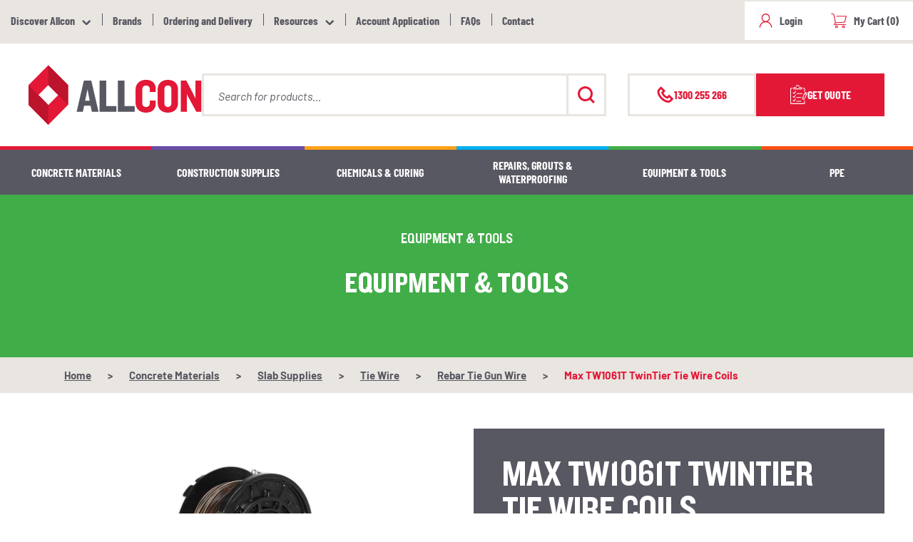

--- FILE ---
content_type: text/html; charset=UTF-8
request_url: https://allcongroup.com.au/product/tie-wire-max-tw1061t-coils-to-suit-max-rb441t-rb611t-box-of-30/
body_size: 58290
content:
<!DOCTYPE html>
<html lang="en-AU">
<head> <script>
var gform;gform||(document.addEventListener("gform_main_scripts_loaded",function(){gform.scriptsLoaded=!0}),document.addEventListener("gform/theme/scripts_loaded",function(){gform.themeScriptsLoaded=!0}),window.addEventListener("DOMContentLoaded",function(){gform.domLoaded=!0}),gform={domLoaded:!1,scriptsLoaded:!1,themeScriptsLoaded:!1,isFormEditor:()=>"function"==typeof InitializeEditor,callIfLoaded:function(o){return!(!gform.domLoaded||!gform.scriptsLoaded||!gform.themeScriptsLoaded&&!gform.isFormEditor()||(gform.isFormEditor()&&console.warn("The use of gform.initializeOnLoaded() is deprecated in the form editor context and will be removed in Gravity Forms 3.1."),o(),0))},initializeOnLoaded:function(o){gform.callIfLoaded(o)||(document.addEventListener("gform_main_scripts_loaded",()=>{gform.scriptsLoaded=!0,gform.callIfLoaded(o)}),document.addEventListener("gform/theme/scripts_loaded",()=>{gform.themeScriptsLoaded=!0,gform.callIfLoaded(o)}),window.addEventListener("DOMContentLoaded",()=>{gform.domLoaded=!0,gform.callIfLoaded(o)}))},hooks:{action:{},filter:{}},addAction:function(o,r,e,t){gform.addHook("action",o,r,e,t)},addFilter:function(o,r,e,t){gform.addHook("filter",o,r,e,t)},doAction:function(o){gform.doHook("action",o,arguments)},applyFilters:function(o){return gform.doHook("filter",o,arguments)},removeAction:function(o,r){gform.removeHook("action",o,r)},removeFilter:function(o,r,e){gform.removeHook("filter",o,r,e)},addHook:function(o,r,e,t,n){null==gform.hooks[o][r]&&(gform.hooks[o][r]=[]);var d=gform.hooks[o][r];null==n&&(n=r+"_"+d.length),gform.hooks[o][r].push({tag:n,callable:e,priority:t=null==t?10:t})},doHook:function(r,o,e){var t;if(e=Array.prototype.slice.call(e,1),null!=gform.hooks[r][o]&&((o=gform.hooks[r][o]).sort(function(o,r){return o.priority-r.priority}),o.forEach(function(o){"function"!=typeof(t=o.callable)&&(t=window[t]),"action"==r?t.apply(null,e):e[0]=t.apply(null,e)})),"filter"==r)return e[0]},removeHook:function(o,r,t,n){var e;null!=gform.hooks[o][r]&&(e=(e=gform.hooks[o][r]).filter(function(o,r,e){return!!(null!=n&&n!=o.tag||null!=t&&t!=o.priority)}),gform.hooks[o][r]=e)}});
</script>
<meta charset="UTF-8"><script>if(navigator.userAgent.match(/MSIE|Internet Explorer/i)||navigator.userAgent.match(/Trident\/7\..*?rv:11/i)){var href=document.location.href;if(!href.match(/[?&]nowprocket/)){if(href.indexOf("?")==-1){if(href.indexOf("#")==-1){document.location.href=href+"?nowprocket=1"}else{document.location.href=href.replace("#","?nowprocket=1#")}}else{if(href.indexOf("#")==-1){document.location.href=href+"&nowprocket=1"}else{document.location.href=href.replace("#","&nowprocket=1#")}}}}</script><script>(()=>{class RocketLazyLoadScripts{constructor(){this.v="2.0.3",this.userEvents=["keydown","keyup","mousedown","mouseup","mousemove","mouseover","mouseenter","mouseout","mouseleave","touchmove","touchstart","touchend","touchcancel","wheel","click","dblclick","input","visibilitychange"],this.attributeEvents=["onblur","onclick","oncontextmenu","ondblclick","onfocus","onmousedown","onmouseenter","onmouseleave","onmousemove","onmouseout","onmouseover","onmouseup","onmousewheel","onscroll","onsubmit"]}async t(){this.i(),this.o(),/iP(ad|hone)/.test(navigator.userAgent)&&this.h(),this.u(),this.l(this),this.m(),this.k(this),this.p(this),this._(),await Promise.all([this.R(),this.L()]),this.lastBreath=Date.now(),this.S(this),this.P(),this.D(),this.O(),this.M(),await this.C(this.delayedScripts.normal),await this.C(this.delayedScripts.defer),await this.C(this.delayedScripts.async),this.F("domReady"),await this.T(),await this.j(),await this.I(),this.F("windowLoad"),await this.A(),window.dispatchEvent(new Event("rocket-allScriptsLoaded")),this.everythingLoaded=!0,this.lastTouchEnd&&await new Promise((t=>setTimeout(t,500-Date.now()+this.lastTouchEnd))),this.H(),this.F("all"),this.U(),this.W()}i(){this.CSPIssue=sessionStorage.getItem("rocketCSPIssue"),document.addEventListener("securitypolicyviolation",(t=>{this.CSPIssue||"script-src-elem"!==t.violatedDirective||"data"!==t.blockedURI||(this.CSPIssue=!0,sessionStorage.setItem("rocketCSPIssue",!0))}),{isRocket:!0})}o(){window.addEventListener("pageshow",(t=>{this.persisted=t.persisted,this.realWindowLoadedFired=!0}),{isRocket:!0}),window.addEventListener("pagehide",(()=>{this.onFirstUserAction=null}),{isRocket:!0})}h(){let t;function e(e){t=e}window.addEventListener("touchstart",e,{isRocket:!0}),window.addEventListener("touchend",(function i(o){Math.abs(o.changedTouches[0].pageX-t.changedTouches[0].pageX)<10&&Math.abs(o.changedTouches[0].pageY-t.changedTouches[0].pageY)<10&&o.timeStamp-t.timeStamp<200&&(o.target.dispatchEvent(new PointerEvent("click",{target:o.target,bubbles:!0,cancelable:!0,detail:1})),event.preventDefault(),window.removeEventListener("touchstart",e,{isRocket:!0}),window.removeEventListener("touchend",i,{isRocket:!0}))}),{isRocket:!0})}q(t){this.userActionTriggered||("mousemove"!==t.type||this.firstMousemoveIgnored?"keyup"===t.type||"mouseover"===t.type||"mouseout"===t.type||(this.userActionTriggered=!0,this.onFirstUserAction&&this.onFirstUserAction()):this.firstMousemoveIgnored=!0),"click"===t.type&&t.preventDefault(),this.savedUserEvents.length>0&&(t.stopPropagation(),t.stopImmediatePropagation()),"touchstart"===this.lastEvent&&"touchend"===t.type&&(this.lastTouchEnd=Date.now()),"click"===t.type&&(this.lastTouchEnd=0),this.lastEvent=t.type,this.savedUserEvents.push(t)}u(){this.savedUserEvents=[],this.userEventHandler=this.q.bind(this),this.userEvents.forEach((t=>window.addEventListener(t,this.userEventHandler,{passive:!1,isRocket:!0})))}U(){this.userEvents.forEach((t=>window.removeEventListener(t,this.userEventHandler,{passive:!1,isRocket:!0}))),this.savedUserEvents.forEach((t=>{t.target.dispatchEvent(new window[t.constructor.name](t.type,t))}))}m(){this.eventsMutationObserver=new MutationObserver((t=>{const e="return false";for(const i of t){if("attributes"===i.type){const t=i.target.getAttribute(i.attributeName);t&&t!==e&&(i.target.setAttribute("data-rocket-"+i.attributeName,t),i.target["rocket"+i.attributeName]=new Function("event",t),i.target.setAttribute(i.attributeName,e))}"childList"===i.type&&i.addedNodes.forEach((t=>{if(t.nodeType===Node.ELEMENT_NODE)for(const i of t.attributes)this.attributeEvents.includes(i.name)&&i.value&&""!==i.value&&(t.setAttribute("data-rocket-"+i.name,i.value),t["rocket"+i.name]=new Function("event",i.value),t.setAttribute(i.name,e))}))}})),this.eventsMutationObserver.observe(document,{subtree:!0,childList:!0,attributeFilter:this.attributeEvents})}H(){this.eventsMutationObserver.disconnect(),this.attributeEvents.forEach((t=>{document.querySelectorAll("[data-rocket-"+t+"]").forEach((e=>{e.setAttribute(t,e.getAttribute("data-rocket-"+t)),e.removeAttribute("data-rocket-"+t)}))}))}k(t){Object.defineProperty(HTMLElement.prototype,"onclick",{get(){return this.rocketonclick||null},set(e){this.rocketonclick=e,this.setAttribute(t.everythingLoaded?"onclick":"data-rocket-onclick","this.rocketonclick(event)")}})}S(t){function e(e,i){let o=e[i];e[i]=null,Object.defineProperty(e,i,{get:()=>o,set(s){t.everythingLoaded?o=s:e["rocket"+i]=o=s}})}e(document,"onreadystatechange"),e(window,"onload"),e(window,"onpageshow");try{Object.defineProperty(document,"readyState",{get:()=>t.rocketReadyState,set(e){t.rocketReadyState=e},configurable:!0}),document.readyState="loading"}catch(t){console.log("WPRocket DJE readyState conflict, bypassing")}}l(t){this.originalAddEventListener=EventTarget.prototype.addEventListener,this.originalRemoveEventListener=EventTarget.prototype.removeEventListener,this.savedEventListeners=[],EventTarget.prototype.addEventListener=function(e,i,o){o&&o.isRocket||!t.B(e,this)&&!t.userEvents.includes(e)||t.B(e,this)&&!t.userActionTriggered||e.startsWith("rocket-")||t.everythingLoaded?t.originalAddEventListener.call(this,e,i,o):t.savedEventListeners.push({target:this,remove:!1,type:e,func:i,options:o})},EventTarget.prototype.removeEventListener=function(e,i,o){o&&o.isRocket||!t.B(e,this)&&!t.userEvents.includes(e)||t.B(e,this)&&!t.userActionTriggered||e.startsWith("rocket-")||t.everythingLoaded?t.originalRemoveEventListener.call(this,e,i,o):t.savedEventListeners.push({target:this,remove:!0,type:e,func:i,options:o})}}F(t){"all"===t&&(EventTarget.prototype.addEventListener=this.originalAddEventListener,EventTarget.prototype.removeEventListener=this.originalRemoveEventListener),this.savedEventListeners=this.savedEventListeners.filter((e=>{let i=e.type,o=e.target||window;return"domReady"===t&&"DOMContentLoaded"!==i&&"readystatechange"!==i||("windowLoad"===t&&"load"!==i&&"readystatechange"!==i&&"pageshow"!==i||(this.B(i,o)&&(i="rocket-"+i),e.remove?o.removeEventListener(i,e.func,e.options):o.addEventListener(i,e.func,e.options),!1))}))}p(t){let e;function i(e){return t.everythingLoaded?e:e.split(" ").map((t=>"load"===t||t.startsWith("load.")?"rocket-jquery-load":t)).join(" ")}function o(o){function s(e){const s=o.fn[e];o.fn[e]=o.fn.init.prototype[e]=function(){return this[0]===window&&t.userActionTriggered&&("string"==typeof arguments[0]||arguments[0]instanceof String?arguments[0]=i(arguments[0]):"object"==typeof arguments[0]&&Object.keys(arguments[0]).forEach((t=>{const e=arguments[0][t];delete arguments[0][t],arguments[0][i(t)]=e}))),s.apply(this,arguments),this}}if(o&&o.fn&&!t.allJQueries.includes(o)){const e={DOMContentLoaded:[],"rocket-DOMContentLoaded":[]};for(const t in e)document.addEventListener(t,(()=>{e[t].forEach((t=>t()))}),{isRocket:!0});o.fn.ready=o.fn.init.prototype.ready=function(i){function s(){parseInt(o.fn.jquery)>2?setTimeout((()=>i.bind(document)(o))):i.bind(document)(o)}return t.realDomReadyFired?!t.userActionTriggered||t.fauxDomReadyFired?s():e["rocket-DOMContentLoaded"].push(s):e.DOMContentLoaded.push(s),o([])},s("on"),s("one"),s("off"),t.allJQueries.push(o)}e=o}t.allJQueries=[],o(window.jQuery),Object.defineProperty(window,"jQuery",{get:()=>e,set(t){o(t)}})}P(){const t=new Map;document.write=document.writeln=function(e){const i=document.currentScript,o=document.createRange(),s=i.parentElement;let n=t.get(i);void 0===n&&(n=i.nextSibling,t.set(i,n));const c=document.createDocumentFragment();o.setStart(c,0),c.appendChild(o.createContextualFragment(e)),s.insertBefore(c,n)}}async R(){return new Promise((t=>{this.userActionTriggered?t():this.onFirstUserAction=t}))}async L(){return new Promise((t=>{document.addEventListener("DOMContentLoaded",(()=>{this.realDomReadyFired=!0,t()}),{isRocket:!0})}))}async I(){return this.realWindowLoadedFired?Promise.resolve():new Promise((t=>{window.addEventListener("load",t,{isRocket:!0})}))}M(){this.pendingScripts=[];this.scriptsMutationObserver=new MutationObserver((t=>{for(const e of t)e.addedNodes.forEach((t=>{"SCRIPT"!==t.tagName||t.noModule||t.isWPRocket||this.pendingScripts.push({script:t,promise:new Promise((e=>{const i=()=>{const i=this.pendingScripts.findIndex((e=>e.script===t));i>=0&&this.pendingScripts.splice(i,1),e()};t.addEventListener("load",i,{isRocket:!0}),t.addEventListener("error",i,{isRocket:!0}),setTimeout(i,1e3)}))})}))})),this.scriptsMutationObserver.observe(document,{childList:!0,subtree:!0})}async j(){await this.J(),this.pendingScripts.length?(await this.pendingScripts[0].promise,await this.j()):this.scriptsMutationObserver.disconnect()}D(){this.delayedScripts={normal:[],async:[],defer:[]},document.querySelectorAll("script[type$=rocketlazyloadscript]").forEach((t=>{t.hasAttribute("data-rocket-src")?t.hasAttribute("async")&&!1!==t.async?this.delayedScripts.async.push(t):t.hasAttribute("defer")&&!1!==t.defer||"module"===t.getAttribute("data-rocket-type")?this.delayedScripts.defer.push(t):this.delayedScripts.normal.push(t):this.delayedScripts.normal.push(t)}))}async _(){await this.L();let t=[];document.querySelectorAll("script[type$=rocketlazyloadscript][data-rocket-src]").forEach((e=>{let i=e.getAttribute("data-rocket-src");if(i&&!i.startsWith("data:")){i.startsWith("//")&&(i=location.protocol+i);try{const o=new URL(i).origin;o!==location.origin&&t.push({src:o,crossOrigin:e.crossOrigin||"module"===e.getAttribute("data-rocket-type")})}catch(t){}}})),t=[...new Map(t.map((t=>[JSON.stringify(t),t]))).values()],this.N(t,"preconnect")}async $(t){if(await this.G(),!0!==t.noModule||!("noModule"in HTMLScriptElement.prototype))return new Promise((e=>{let i;function o(){(i||t).setAttribute("data-rocket-status","executed"),e()}try{if(navigator.userAgent.includes("Firefox/")||""===navigator.vendor||this.CSPIssue)i=document.createElement("script"),[...t.attributes].forEach((t=>{let e=t.nodeName;"type"!==e&&("data-rocket-type"===e&&(e="type"),"data-rocket-src"===e&&(e="src"),i.setAttribute(e,t.nodeValue))})),t.text&&(i.text=t.text),t.nonce&&(i.nonce=t.nonce),i.hasAttribute("src")?(i.addEventListener("load",o,{isRocket:!0}),i.addEventListener("error",(()=>{i.setAttribute("data-rocket-status","failed-network"),e()}),{isRocket:!0}),setTimeout((()=>{i.isConnected||e()}),1)):(i.text=t.text,o()),i.isWPRocket=!0,t.parentNode.replaceChild(i,t);else{const i=t.getAttribute("data-rocket-type"),s=t.getAttribute("data-rocket-src");i?(t.type=i,t.removeAttribute("data-rocket-type")):t.removeAttribute("type"),t.addEventListener("load",o,{isRocket:!0}),t.addEventListener("error",(i=>{this.CSPIssue&&i.target.src.startsWith("data:")?(console.log("WPRocket: CSP fallback activated"),t.removeAttribute("src"),this.$(t).then(e)):(t.setAttribute("data-rocket-status","failed-network"),e())}),{isRocket:!0}),s?(t.fetchPriority="high",t.removeAttribute("data-rocket-src"),t.src=s):t.src="data:text/javascript;base64,"+window.btoa(unescape(encodeURIComponent(t.text)))}}catch(i){t.setAttribute("data-rocket-status","failed-transform"),e()}}));t.setAttribute("data-rocket-status","skipped")}async C(t){const e=t.shift();return e?(e.isConnected&&await this.$(e),this.C(t)):Promise.resolve()}O(){this.N([...this.delayedScripts.normal,...this.delayedScripts.defer,...this.delayedScripts.async],"preload")}N(t,e){this.trash=this.trash||[];let i=!0;var o=document.createDocumentFragment();t.forEach((t=>{const s=t.getAttribute&&t.getAttribute("data-rocket-src")||t.src;if(s&&!s.startsWith("data:")){const n=document.createElement("link");n.href=s,n.rel=e,"preconnect"!==e&&(n.as="script",n.fetchPriority=i?"high":"low"),t.getAttribute&&"module"===t.getAttribute("data-rocket-type")&&(n.crossOrigin=!0),t.crossOrigin&&(n.crossOrigin=t.crossOrigin),t.integrity&&(n.integrity=t.integrity),t.nonce&&(n.nonce=t.nonce),o.appendChild(n),this.trash.push(n),i=!1}})),document.head.appendChild(o)}W(){this.trash.forEach((t=>t.remove()))}async T(){try{document.readyState="interactive"}catch(t){}this.fauxDomReadyFired=!0;try{await this.G(),document.dispatchEvent(new Event("rocket-readystatechange")),await this.G(),document.rocketonreadystatechange&&document.rocketonreadystatechange(),await this.G(),document.dispatchEvent(new Event("rocket-DOMContentLoaded")),await this.G(),window.dispatchEvent(new Event("rocket-DOMContentLoaded"))}catch(t){console.error(t)}}async A(){try{document.readyState="complete"}catch(t){}try{await this.G(),document.dispatchEvent(new Event("rocket-readystatechange")),await this.G(),document.rocketonreadystatechange&&document.rocketonreadystatechange(),await this.G(),window.dispatchEvent(new Event("rocket-load")),await this.G(),window.rocketonload&&window.rocketonload(),await this.G(),this.allJQueries.forEach((t=>t(window).trigger("rocket-jquery-load"))),await this.G();const t=new Event("rocket-pageshow");t.persisted=this.persisted,window.dispatchEvent(t),await this.G(),window.rocketonpageshow&&window.rocketonpageshow({persisted:this.persisted})}catch(t){console.error(t)}}async G(){Date.now()-this.lastBreath>45&&(await this.J(),this.lastBreath=Date.now())}async J(){return document.hidden?new Promise((t=>setTimeout(t))):new Promise((t=>requestAnimationFrame(t)))}B(t,e){return e===document&&"readystatechange"===t||(e===document&&"DOMContentLoaded"===t||(e===window&&"DOMContentLoaded"===t||(e===window&&"load"===t||e===window&&"pageshow"===t)))}static run(){(new RocketLazyLoadScripts).t()}}RocketLazyLoadScripts.run()})();</script>
	
	<meta name="viewport" content="width=device-width, initial-scale=1.0, viewport-fit=cover" />		<meta name='robots' content='index, follow, max-image-preview:large, max-snippet:-1, max-video-preview:-1' />

<!-- Google Tag Manager for WordPress by gtm4wp.com -->
<script data-cfasync="false" data-pagespeed-no-defer>
	var gtm4wp_datalayer_name = "dataLayer";
	var dataLayer = dataLayer || [];
	const gtm4wp_use_sku_instead = 0;
	const gtm4wp_currency = 'AUD';
	const gtm4wp_product_per_impression = 10;
	const gtm4wp_clear_ecommerce = false;
	const gtm4wp_datalayer_max_timeout = 2000;
</script>
<!-- End Google Tag Manager for WordPress by gtm4wp.com -->
	<!-- This site is optimized with the Yoast SEO plugin v25.7 - https://yoast.com/wordpress/plugins/seo/ -->
	<title>Max TW1061T TwinTier Tie Wire Coils | Allcon</title>
	<link rel="canonical" href="https://allcongroup.com.au/product/tie-wire-max-tw1061t-coils-to-suit-max-rb441t-rb611t-box-of-30/" />
	<meta property="og:locale" content="en_US" />
	<meta property="og:type" content="article" />
	<meta property="og:title" content="Max TW1061T TwinTier Tie Wire Coils | Allcon" />
	<meta property="og:description" content="Rebar Tie wire coils to suit the Max TwinTier Range. As the name suggests, TwinTier cartridges come spooled with two wires on the coil due to the unique operation of the TwinTier tools. TW1061T is unique to the Max TwinTier range and cannot be used in other rebar tie guns. TW1061T Tie Wire is available [&hellip;]" />
	<meta property="og:url" content="https://allcongroup.com.au/product/tie-wire-max-tw1061t-coils-to-suit-max-rb441t-rb611t-box-of-30/" />
	<meta property="og:site_name" content="Allcon" />
	<meta property="article:modified_time" content="2026-01-21T06:31:44+00:00" />
	<meta property="og:image" content="https://allcongroup.com.au/wp-content/uploads/2021/05/IMG_TW1061T_media-01.jpg" />
	<meta property="og:image:width" content="1024" />
	<meta property="og:image:height" content="621" />
	<meta property="og:image:type" content="image/jpeg" />
	<meta name="twitter:card" content="summary_large_image" />
	<meta name="twitter:label1" content="Est. reading time" />
	<meta name="twitter:data1" content="1 minute" />
	<script type="application/ld+json" class="yoast-schema-graph">{"@context":"https://schema.org","@graph":[{"@type":"WebPage","@id":"https://allcongroup.com.au/product/tie-wire-max-tw1061t-coils-to-suit-max-rb441t-rb611t-box-of-30/","url":"https://allcongroup.com.au/product/tie-wire-max-tw1061t-coils-to-suit-max-rb441t-rb611t-box-of-30/","name":"Max TW1061T TwinTier Tie Wire Coils | Allcon","isPartOf":{"@id":"https://allcongroup.com.au/#website"},"primaryImageOfPage":{"@id":"https://allcongroup.com.au/product/tie-wire-max-tw1061t-coils-to-suit-max-rb441t-rb611t-box-of-30/#primaryimage"},"image":{"@id":"https://allcongroup.com.au/product/tie-wire-max-tw1061t-coils-to-suit-max-rb441t-rb611t-box-of-30/#primaryimage"},"thumbnailUrl":"https://allcongroup.com.au/wp-content/uploads/2021/05/IMG_TW1061T_media-01.jpg","datePublished":"2021-05-02T23:08:20+00:00","dateModified":"2026-01-21T06:31:44+00:00","breadcrumb":{"@id":"https://allcongroup.com.au/product/tie-wire-max-tw1061t-coils-to-suit-max-rb441t-rb611t-box-of-30/#breadcrumb"},"inLanguage":"en-AU","potentialAction":[{"@type":"ReadAction","target":["https://allcongroup.com.au/product/tie-wire-max-tw1061t-coils-to-suit-max-rb441t-rb611t-box-of-30/"]}]},{"@type":"ImageObject","inLanguage":"en-AU","@id":"https://allcongroup.com.au/product/tie-wire-max-tw1061t-coils-to-suit-max-rb441t-rb611t-box-of-30/#primaryimage","url":"https://allcongroup.com.au/wp-content/uploads/2021/05/IMG_TW1061T_media-01.jpg","contentUrl":"https://allcongroup.com.au/wp-content/uploads/2021/05/IMG_TW1061T_media-01.jpg","width":1024,"height":621},{"@type":"BreadcrumbList","@id":"https://allcongroup.com.au/product/tie-wire-max-tw1061t-coils-to-suit-max-rb441t-rb611t-box-of-30/#breadcrumb","itemListElement":[{"@type":"ListItem","position":1,"name":"Home","item":"https://allcongroup.com.au/"},{"@type":"ListItem","position":2,"name":"Concrete Materials","item":"https://allcongroup.com.au/products/concrete-materials/"},{"@type":"ListItem","position":3,"name":"Slab Supplies","item":"https://allcongroup.com.au/products/concrete-materials/slab-supplies/"},{"@type":"ListItem","position":4,"name":"Tie Wire","item":"https://allcongroup.com.au/products/concrete-materials/slab-supplies/tie-wire/"},{"@type":"ListItem","position":5,"name":"Rebar Tie Gun Wire","item":"https://allcongroup.com.au/products/concrete-materials/slab-supplies/tie-wire/rebar-tie-gun-wire/"},{"@type":"ListItem","position":6,"name":"Max TW1061T TwinTier Tie Wire Coils"}]},{"@type":"WebSite","@id":"https://allcongroup.com.au/#website","url":"https://allcongroup.com.au/","name":"Allcon","description":"With Allcon, You&#039;re Set","publisher":{"@id":"https://allcongroup.com.au/#organization"},"potentialAction":[{"@type":"SearchAction","target":{"@type":"EntryPoint","urlTemplate":"https://allcongroup.com.au/?s={search_term_string}"},"query-input":{"@type":"PropertyValueSpecification","valueRequired":true,"valueName":"search_term_string"}}],"inLanguage":"en-AU"},{"@type":"Organization","@id":"https://allcongroup.com.au/#organization","name":"Allcon Group","url":"https://allcongroup.com.au/","logo":{"@type":"ImageObject","inLanguage":"en-AU","@id":"https://allcongroup.com.au/#/schema/logo/image/","url":"https://allcongroup.com.au/wp-content/uploads/2024/08/Allcon-colour-logo.png","contentUrl":"https://allcongroup.com.au/wp-content/uploads/2024/08/Allcon-colour-logo.png","width":244,"height":84,"caption":"Allcon Group"},"image":{"@id":"https://allcongroup.com.au/#/schema/logo/image/"}}]}</script>
	<!-- / Yoast SEO plugin. -->


<link rel='dns-prefetch' href='//static.klaviyo.com' />
<link rel='dns-prefetch' href='//www.googletagmanager.com' />
<link rel='dns-prefetch' href='//js.hs-scripts.com' />
<link rel='dns-prefetch' href='//maxcdn.bootstrapcdn.com' />

<link rel="alternate" type="application/rss+xml" title="Allcon &raquo; Feed" href="https://allcongroup.com.au/feed/" />
<link rel="alternate" title="oEmbed (JSON)" type="application/json+oembed" href="https://allcongroup.com.au/wp-json/oembed/1.0/embed?url=https%3A%2F%2Fallcongroup.com.au%2Fproduct%2Ftie-wire-max-tw1061t-coils-to-suit-max-rb441t-rb611t-box-of-30%2F" />
<link rel="alternate" title="oEmbed (XML)" type="text/xml+oembed" href="https://allcongroup.com.au/wp-json/oembed/1.0/embed?url=https%3A%2F%2Fallcongroup.com.au%2Fproduct%2Ftie-wire-max-tw1061t-coils-to-suit-max-rb441t-rb611t-box-of-30%2F&#038;format=xml" />
<style id='wp-img-auto-sizes-contain-inline-css'>
img:is([sizes=auto i],[sizes^="auto," i]){contain-intrinsic-size:3000px 1500px}
/*# sourceURL=wp-img-auto-sizes-contain-inline-css */
</style>
<link rel='stylesheet' id='elementor-frontend-css' href='https://allcongroup.com.au/wp-content/uploads/elementor/css/custom-frontend.min.css?ver=1765893719' media='all' />
<link rel='stylesheet' id='eael-general-css' href='https://allcongroup.com.au/wp-content/plugins/essential-addons-for-elementor-lite/assets/front-end/css/view/general.min.css?ver=6.2.2' media='all' />
<link data-minify="1" rel='stylesheet' id='eael-9-css' href='https://allcongroup.com.au/wp-content/cache/min/1/wp-content/uploads/essential-addons-elementor/eael-9.css?ver=1767762351' media='all' />
<style id='wp-emoji-styles-inline-css'>

	img.wp-smiley, img.emoji {
		display: inline !important;
		border: none !important;
		box-shadow: none !important;
		height: 1em !important;
		width: 1em !important;
		margin: 0 0.07em !important;
		vertical-align: -0.1em !important;
		background: none !important;
		padding: 0 !important;
	}
/*# sourceURL=wp-emoji-styles-inline-css */
</style>
<link rel='stylesheet' id='wp-block-library-css' href='https://allcongroup.com.au/wp-includes/css/dist/block-library/style.min.css?ver=6.9' media='all' />
<style id='classic-theme-styles-inline-css'>
/*! This file is auto-generated */
.wp-block-button__link{color:#fff;background-color:#32373c;border-radius:9999px;box-shadow:none;text-decoration:none;padding:calc(.667em + 2px) calc(1.333em + 2px);font-size:1.125em}.wp-block-file__button{background:#32373c;color:#fff;text-decoration:none}
/*# sourceURL=/wp-includes/css/classic-themes.min.css */
</style>
<style id='global-styles-inline-css'>
:root{--wp--preset--aspect-ratio--square: 1;--wp--preset--aspect-ratio--4-3: 4/3;--wp--preset--aspect-ratio--3-4: 3/4;--wp--preset--aspect-ratio--3-2: 3/2;--wp--preset--aspect-ratio--2-3: 2/3;--wp--preset--aspect-ratio--16-9: 16/9;--wp--preset--aspect-ratio--9-16: 9/16;--wp--preset--color--black: #000000;--wp--preset--color--cyan-bluish-gray: #abb8c3;--wp--preset--color--white: #ffffff;--wp--preset--color--pale-pink: #f78da7;--wp--preset--color--vivid-red: #cf2e2e;--wp--preset--color--luminous-vivid-orange: #ff6900;--wp--preset--color--luminous-vivid-amber: #fcb900;--wp--preset--color--light-green-cyan: #7bdcb5;--wp--preset--color--vivid-green-cyan: #00d084;--wp--preset--color--pale-cyan-blue: #8ed1fc;--wp--preset--color--vivid-cyan-blue: #0693e3;--wp--preset--color--vivid-purple: #9b51e0;--wp--preset--gradient--vivid-cyan-blue-to-vivid-purple: linear-gradient(135deg,rgb(6,147,227) 0%,rgb(155,81,224) 100%);--wp--preset--gradient--light-green-cyan-to-vivid-green-cyan: linear-gradient(135deg,rgb(122,220,180) 0%,rgb(0,208,130) 100%);--wp--preset--gradient--luminous-vivid-amber-to-luminous-vivid-orange: linear-gradient(135deg,rgb(252,185,0) 0%,rgb(255,105,0) 100%);--wp--preset--gradient--luminous-vivid-orange-to-vivid-red: linear-gradient(135deg,rgb(255,105,0) 0%,rgb(207,46,46) 100%);--wp--preset--gradient--very-light-gray-to-cyan-bluish-gray: linear-gradient(135deg,rgb(238,238,238) 0%,rgb(169,184,195) 100%);--wp--preset--gradient--cool-to-warm-spectrum: linear-gradient(135deg,rgb(74,234,220) 0%,rgb(151,120,209) 20%,rgb(207,42,186) 40%,rgb(238,44,130) 60%,rgb(251,105,98) 80%,rgb(254,248,76) 100%);--wp--preset--gradient--blush-light-purple: linear-gradient(135deg,rgb(255,206,236) 0%,rgb(152,150,240) 100%);--wp--preset--gradient--blush-bordeaux: linear-gradient(135deg,rgb(254,205,165) 0%,rgb(254,45,45) 50%,rgb(107,0,62) 100%);--wp--preset--gradient--luminous-dusk: linear-gradient(135deg,rgb(255,203,112) 0%,rgb(199,81,192) 50%,rgb(65,88,208) 100%);--wp--preset--gradient--pale-ocean: linear-gradient(135deg,rgb(255,245,203) 0%,rgb(182,227,212) 50%,rgb(51,167,181) 100%);--wp--preset--gradient--electric-grass: linear-gradient(135deg,rgb(202,248,128) 0%,rgb(113,206,126) 100%);--wp--preset--gradient--midnight: linear-gradient(135deg,rgb(2,3,129) 0%,rgb(40,116,252) 100%);--wp--preset--font-size--small: 13px;--wp--preset--font-size--medium: 20px;--wp--preset--font-size--large: 36px;--wp--preset--font-size--x-large: 42px;--wp--preset--spacing--20: 0.44rem;--wp--preset--spacing--30: 0.67rem;--wp--preset--spacing--40: 1rem;--wp--preset--spacing--50: 1.5rem;--wp--preset--spacing--60: 2.25rem;--wp--preset--spacing--70: 3.38rem;--wp--preset--spacing--80: 5.06rem;--wp--preset--shadow--natural: 6px 6px 9px rgba(0, 0, 0, 0.2);--wp--preset--shadow--deep: 12px 12px 50px rgba(0, 0, 0, 0.4);--wp--preset--shadow--sharp: 6px 6px 0px rgba(0, 0, 0, 0.2);--wp--preset--shadow--outlined: 6px 6px 0px -3px rgb(255, 255, 255), 6px 6px rgb(0, 0, 0);--wp--preset--shadow--crisp: 6px 6px 0px rgb(0, 0, 0);}:where(.is-layout-flex){gap: 0.5em;}:where(.is-layout-grid){gap: 0.5em;}body .is-layout-flex{display: flex;}.is-layout-flex{flex-wrap: wrap;align-items: center;}.is-layout-flex > :is(*, div){margin: 0;}body .is-layout-grid{display: grid;}.is-layout-grid > :is(*, div){margin: 0;}:where(.wp-block-columns.is-layout-flex){gap: 2em;}:where(.wp-block-columns.is-layout-grid){gap: 2em;}:where(.wp-block-post-template.is-layout-flex){gap: 1.25em;}:where(.wp-block-post-template.is-layout-grid){gap: 1.25em;}.has-black-color{color: var(--wp--preset--color--black) !important;}.has-cyan-bluish-gray-color{color: var(--wp--preset--color--cyan-bluish-gray) !important;}.has-white-color{color: var(--wp--preset--color--white) !important;}.has-pale-pink-color{color: var(--wp--preset--color--pale-pink) !important;}.has-vivid-red-color{color: var(--wp--preset--color--vivid-red) !important;}.has-luminous-vivid-orange-color{color: var(--wp--preset--color--luminous-vivid-orange) !important;}.has-luminous-vivid-amber-color{color: var(--wp--preset--color--luminous-vivid-amber) !important;}.has-light-green-cyan-color{color: var(--wp--preset--color--light-green-cyan) !important;}.has-vivid-green-cyan-color{color: var(--wp--preset--color--vivid-green-cyan) !important;}.has-pale-cyan-blue-color{color: var(--wp--preset--color--pale-cyan-blue) !important;}.has-vivid-cyan-blue-color{color: var(--wp--preset--color--vivid-cyan-blue) !important;}.has-vivid-purple-color{color: var(--wp--preset--color--vivid-purple) !important;}.has-black-background-color{background-color: var(--wp--preset--color--black) !important;}.has-cyan-bluish-gray-background-color{background-color: var(--wp--preset--color--cyan-bluish-gray) !important;}.has-white-background-color{background-color: var(--wp--preset--color--white) !important;}.has-pale-pink-background-color{background-color: var(--wp--preset--color--pale-pink) !important;}.has-vivid-red-background-color{background-color: var(--wp--preset--color--vivid-red) !important;}.has-luminous-vivid-orange-background-color{background-color: var(--wp--preset--color--luminous-vivid-orange) !important;}.has-luminous-vivid-amber-background-color{background-color: var(--wp--preset--color--luminous-vivid-amber) !important;}.has-light-green-cyan-background-color{background-color: var(--wp--preset--color--light-green-cyan) !important;}.has-vivid-green-cyan-background-color{background-color: var(--wp--preset--color--vivid-green-cyan) !important;}.has-pale-cyan-blue-background-color{background-color: var(--wp--preset--color--pale-cyan-blue) !important;}.has-vivid-cyan-blue-background-color{background-color: var(--wp--preset--color--vivid-cyan-blue) !important;}.has-vivid-purple-background-color{background-color: var(--wp--preset--color--vivid-purple) !important;}.has-black-border-color{border-color: var(--wp--preset--color--black) !important;}.has-cyan-bluish-gray-border-color{border-color: var(--wp--preset--color--cyan-bluish-gray) !important;}.has-white-border-color{border-color: var(--wp--preset--color--white) !important;}.has-pale-pink-border-color{border-color: var(--wp--preset--color--pale-pink) !important;}.has-vivid-red-border-color{border-color: var(--wp--preset--color--vivid-red) !important;}.has-luminous-vivid-orange-border-color{border-color: var(--wp--preset--color--luminous-vivid-orange) !important;}.has-luminous-vivid-amber-border-color{border-color: var(--wp--preset--color--luminous-vivid-amber) !important;}.has-light-green-cyan-border-color{border-color: var(--wp--preset--color--light-green-cyan) !important;}.has-vivid-green-cyan-border-color{border-color: var(--wp--preset--color--vivid-green-cyan) !important;}.has-pale-cyan-blue-border-color{border-color: var(--wp--preset--color--pale-cyan-blue) !important;}.has-vivid-cyan-blue-border-color{border-color: var(--wp--preset--color--vivid-cyan-blue) !important;}.has-vivid-purple-border-color{border-color: var(--wp--preset--color--vivid-purple) !important;}.has-vivid-cyan-blue-to-vivid-purple-gradient-background{background: var(--wp--preset--gradient--vivid-cyan-blue-to-vivid-purple) !important;}.has-light-green-cyan-to-vivid-green-cyan-gradient-background{background: var(--wp--preset--gradient--light-green-cyan-to-vivid-green-cyan) !important;}.has-luminous-vivid-amber-to-luminous-vivid-orange-gradient-background{background: var(--wp--preset--gradient--luminous-vivid-amber-to-luminous-vivid-orange) !important;}.has-luminous-vivid-orange-to-vivid-red-gradient-background{background: var(--wp--preset--gradient--luminous-vivid-orange-to-vivid-red) !important;}.has-very-light-gray-to-cyan-bluish-gray-gradient-background{background: var(--wp--preset--gradient--very-light-gray-to-cyan-bluish-gray) !important;}.has-cool-to-warm-spectrum-gradient-background{background: var(--wp--preset--gradient--cool-to-warm-spectrum) !important;}.has-blush-light-purple-gradient-background{background: var(--wp--preset--gradient--blush-light-purple) !important;}.has-blush-bordeaux-gradient-background{background: var(--wp--preset--gradient--blush-bordeaux) !important;}.has-luminous-dusk-gradient-background{background: var(--wp--preset--gradient--luminous-dusk) !important;}.has-pale-ocean-gradient-background{background: var(--wp--preset--gradient--pale-ocean) !important;}.has-electric-grass-gradient-background{background: var(--wp--preset--gradient--electric-grass) !important;}.has-midnight-gradient-background{background: var(--wp--preset--gradient--midnight) !important;}.has-small-font-size{font-size: var(--wp--preset--font-size--small) !important;}.has-medium-font-size{font-size: var(--wp--preset--font-size--medium) !important;}.has-large-font-size{font-size: var(--wp--preset--font-size--large) !important;}.has-x-large-font-size{font-size: var(--wp--preset--font-size--x-large) !important;}
:where(.wp-block-post-template.is-layout-flex){gap: 1.25em;}:where(.wp-block-post-template.is-layout-grid){gap: 1.25em;}
:where(.wp-block-term-template.is-layout-flex){gap: 1.25em;}:where(.wp-block-term-template.is-layout-grid){gap: 1.25em;}
:where(.wp-block-columns.is-layout-flex){gap: 2em;}:where(.wp-block-columns.is-layout-grid){gap: 2em;}
:root :where(.wp-block-pullquote){font-size: 1.5em;line-height: 1.6;}
/*# sourceURL=global-styles-inline-css */
</style>
<link data-minify="1" rel='stylesheet' id='bodhi-svgs-attachment-css' href='https://allcongroup.com.au/wp-content/cache/min/1/wp-content/plugins/svg-support/css/svgs-attachment.css?ver=1767762351' media='all' />
<link data-minify="1" rel='stylesheet' id='afrfq-front-css' href='https://allcongroup.com.au/wp-content/cache/min/1/wp-content/plugins/woocommerce-request-a-quote/assets/css/afrfq_front.css?ver=1767762351' media='all' />
<link data-minify="1" rel='stylesheet' id='afrfq-font-awesom-css' href='https://allcongroup.com.au/wp-content/cache/min/1/font-awesome/4.5.0/css/font-awesome.css?ver=1767762351' media='all' />
<link data-minify="1" rel='stylesheet' id='select2-front-css' href='https://allcongroup.com.au/wp-content/cache/min/1/wp-content/plugins/woocommerce-request-a-quote/assets/css/select2.css?ver=1767762351' media='all' />
<link data-minify="1" rel='stylesheet' id='dashicons-css' href='https://allcongroup.com.au/wp-content/cache/min/1/wp-includes/css/dashicons.min.css?ver=1767762351' media='all' />
<link rel='stylesheet' id='photoswipe-css' href='https://allcongroup.com.au/wp-content/cache/background-css/1/allcongroup.com.au/wp-content/plugins/woocommerce/assets/css/photoswipe/photoswipe.min.css?ver=10.0.4&wpr_t=1769017968' media='all' />
<link rel='stylesheet' id='photoswipe-default-skin-css' href='https://allcongroup.com.au/wp-content/cache/background-css/1/allcongroup.com.au/wp-content/plugins/woocommerce/assets/css/photoswipe/default-skin/default-skin.min.css?ver=10.0.4&wpr_t=1769017968' media='all' />
<link data-minify="1" rel='stylesheet' id='woocommerce-layout-css' href='https://allcongroup.com.au/wp-content/cache/min/1/wp-content/plugins/woocommerce/assets/css/woocommerce-layout.css?ver=1767762351' media='all' />
<link data-minify="1" rel='stylesheet' id='woocommerce-smallscreen-css' href='https://allcongroup.com.au/wp-content/cache/min/1/wp-content/plugins/woocommerce/assets/css/woocommerce-smallscreen.css?ver=1767762351' media='only screen and (max-width: 768px)' />
<link data-minify="1" rel='stylesheet' id='woocommerce-general-css' href='https://allcongroup.com.au/wp-content/cache/background-css/1/allcongroup.com.au/wp-content/cache/min/1/wp-content/plugins/woocommerce/assets/css/woocommerce.css?ver=1767762351&wpr_t=1769017968' media='all' />
<style id='woocommerce-inline-inline-css'>
.woocommerce form .form-row .required { visibility: visible; }
/*# sourceURL=woocommerce-inline-inline-css */
</style>
<link data-minify="1" rel='stylesheet' id='woo_conditional_payments_css-css' href='https://allcongroup.com.au/wp-content/cache/background-css/1/allcongroup.com.au/wp-content/cache/min/1/wp-content/plugins/conditional-payments-for-woocommerce-pro/frontend/css/woo-conditional-payments.css?ver=1767762351&wpr_t=1769017968' media='all' />
<link data-minify="1" rel='stylesheet' id='brands-styles-css' href='https://allcongroup.com.au/wp-content/cache/min/1/wp-content/plugins/woocommerce/assets/css/brands.css?ver=1767762351' media='all' />
<link data-minify="1" rel='stylesheet' id='slick-css-css' href='https://allcongroup.com.au/wp-content/cache/min/1/wp-content/themes/allcon/css/slick.css?ver=1767762351' media='all' />
<link data-minify="1" rel='stylesheet' id='slick-theme-css-css' href='https://allcongroup.com.au/wp-content/cache/background-css/1/allcongroup.com.au/wp-content/cache/min/1/wp-content/themes/allcon/css/slick-theme.css?ver=1767762351&wpr_t=1769017968' media='all' />
<link data-minify="1" rel='stylesheet' id='allcon-style-css' href='https://allcongroup.com.au/wp-content/cache/background-css/1/allcongroup.com.au/wp-content/cache/min/1/wp-content/themes/allcon/style.css?ver=1767762351&wpr_t=1769017968' media='all' />
<link data-minify="1" rel='stylesheet' id='allcon-header-style-css' href='https://allcongroup.com.au/wp-content/cache/min/1/wp-content/themes/allcon/allcon_header.css?ver=1767762351' media='all' />
<link data-minify="1" rel='stylesheet' id='allcon-footer-style-css' href='https://allcongroup.com.au/wp-content/cache/min/1/wp-content/themes/allcon/allcon_footer.css?ver=1767762351' media='all' />
<link data-minify="1" rel='stylesheet' id='allcon-custom-style-css' href='https://allcongroup.com.au/wp-content/cache/min/1/wp-content/themes/allcon/allcon_customStyling.css?ver=1767762351' media='all' />
<link rel='stylesheet' id='widget-image-css' href='https://allcongroup.com.au/wp-content/plugins/elementor/assets/css/widget-image.min.css?ver=3.33.4' media='all' />
<link rel='stylesheet' id='widget-heading-css' href='https://allcongroup.com.au/wp-content/plugins/elementor/assets/css/widget-heading.min.css?ver=3.33.4' media='all' />
<link rel='stylesheet' id='widget-divider-css' href='https://allcongroup.com.au/wp-content/plugins/elementor/assets/css/widget-divider.min.css?ver=3.33.4' media='all' />
<link rel='stylesheet' id='widget-nav-menu-css' href='https://allcongroup.com.au/wp-content/uploads/elementor/css/custom-pro-widget-nav-menu.min.css?ver=1765893719' media='all' />
<link rel='stylesheet' id='widget-woocommerce-notices-css' href='https://allcongroup.com.au/wp-content/plugins/elementor-pro/assets/css/widget-woocommerce-notices.min.css?ver=3.28.3' media='all' />
<link rel='stylesheet' id='elementor-post-36889-css' href='https://allcongroup.com.au/wp-content/uploads/elementor/css/post-36889.css?ver=1765893719' media='all' />
<link rel='stylesheet' id='elementor-post-36897-css' href='https://allcongroup.com.au/wp-content/uploads/elementor/css/post-36897.css?ver=1765893720' media='all' />
<link rel='stylesheet' id='elementor-post-37086-css' href='https://allcongroup.com.au/wp-content/uploads/elementor/css/post-37086.css?ver=1765893720' media='all' />
<link rel='stylesheet' id='elementor-post-39034-css' href='https://allcongroup.com.au/wp-content/uploads/elementor/css/post-39034.css?ver=1767762430' media='all' />
<link data-minify="1" rel='stylesheet' id='flexible-shipping-free-shipping-css' href='https://allcongroup.com.au/wp-content/cache/min/1/wp-content/plugins/flexible-shipping/assets/dist/css/free-shipping.css?ver=1767762351' media='all' />
<link data-minify="1" rel='stylesheet' id='wcmmq-front-style-css' href='https://allcongroup.com.au/wp-content/cache/min/1/wp-content/plugins/woo-min-max-quantity-step-control-single/assets/css/wcmmq-front.css?ver=1767762351' media='all' />
<style id='rocket-lazyload-inline-css'>
.rll-youtube-player{position:relative;padding-bottom:56.23%;height:0;overflow:hidden;max-width:100%;}.rll-youtube-player:focus-within{outline: 2px solid currentColor;outline-offset: 5px;}.rll-youtube-player iframe{position:absolute;top:0;left:0;width:100%;height:100%;z-index:100;background:0 0}.rll-youtube-player img{bottom:0;display:block;left:0;margin:auto;max-width:100%;width:100%;position:absolute;right:0;top:0;border:none;height:auto;-webkit-transition:.4s all;-moz-transition:.4s all;transition:.4s all}.rll-youtube-player img:hover{-webkit-filter:brightness(75%)}.rll-youtube-player .play{height:100%;width:100%;left:0;top:0;position:absolute;background:var(--wpr-bg-12fcbbe7-fc9a-49f0-b9fa-10bc2267b8a4) no-repeat center;background-color: transparent !important;cursor:pointer;border:none;}
/*# sourceURL=rocket-lazyload-inline-css */
</style>
<link data-minify="1" rel='stylesheet' id='elementor-gf-local-robotoslab-css' href='https://allcongroup.com.au/wp-content/cache/min/1/wp-content/uploads/elementor/google-fonts/css/robotoslab.css?ver=1767762351' media='all' />
<link data-minify="1" rel='stylesheet' id='elementor-gf-local-roboto-css' href='https://allcongroup.com.au/wp-content/cache/min/1/wp-content/uploads/elementor/google-fonts/css/roboto.css?ver=1767762352' media='all' />
<link data-minify="1" rel='stylesheet' id='elementor-gf-local-barlow-css' href='https://allcongroup.com.au/wp-content/cache/min/1/wp-content/uploads/elementor/google-fonts/css/barlow.css?ver=1767762352' media='all' />
<script type="rocketlazyloadscript" id="woocommerce-google-analytics-integration-gtag-js-after">
/* Google Analytics for WooCommerce (gtag.js) */
					window.dataLayer = window.dataLayer || [];
					function gtag(){dataLayer.push(arguments);}
					// Set up default consent state.
					for ( const mode of [{"analytics_storage":"denied","ad_storage":"denied","ad_user_data":"denied","ad_personalization":"denied","region":["AT","BE","BG","HR","CY","CZ","DK","EE","FI","FR","DE","GR","HU","IS","IE","IT","LV","LI","LT","LU","MT","NL","NO","PL","PT","RO","SK","SI","ES","SE","GB","CH"]}] || [] ) {
						gtag( "consent", "default", { "wait_for_update": 500, ...mode } );
					}
					gtag("js", new Date());
					gtag("set", "developer_id.dOGY3NW", true);
					gtag("config", "G-LQZ8Y7G5S8", {"track_404":true,"allow_google_signals":true,"logged_in":false,"linker":{"domains":["news.allcongroup.com.au"," lp.allcongroup.com.au"],"allow_incoming":false},"custom_map":{"dimension1":"logged_in"}});
//# sourceURL=woocommerce-google-analytics-integration-gtag-js-after
</script>
<script src="https://allcongroup.com.au/wp-includes/js/jquery/jquery.min.js?ver=3.7.1" id="jquery-core-js"></script>
<script src="https://allcongroup.com.au/wp-includes/js/jquery/jquery-migrate.min.js?ver=3.4.1" id="jquery-migrate-js"></script>
<script type="rocketlazyloadscript" data-rocket-src="https://allcongroup.com.au/wp-content/plugins/woocommerce/assets/js/jquery-blockui/jquery.blockUI.min.js?ver=2.7.0-wc.10.0.4" id="jquery-blockui-js" defer data-wp-strategy="defer"></script>
<script id="wc-add-to-cart-js-extra">
var wc_add_to_cart_params = {"ajax_url":"/wp-admin/admin-ajax.php","wc_ajax_url":"/?wc-ajax=%%endpoint%%","i18n_view_cart":"View cart","cart_url":"https://allcongroup.com.au/cart/","is_cart":"","cart_redirect_after_add":"no"};
//# sourceURL=wc-add-to-cart-js-extra
</script>
<script type="rocketlazyloadscript" data-rocket-src="https://allcongroup.com.au/wp-content/plugins/woocommerce/assets/js/frontend/add-to-cart.min.js?ver=10.0.4" id="wc-add-to-cart-js" defer data-wp-strategy="defer"></script>
<script src="https://allcongroup.com.au/wp-content/plugins/woocommerce/assets/js/zoom/jquery.zoom.min.js?ver=1.7.21-wc.10.0.4" id="zoom-js" defer data-wp-strategy="defer"></script>
<script src="https://allcongroup.com.au/wp-content/plugins/woocommerce/assets/js/flexslider/jquery.flexslider.min.js?ver=2.7.2-wc.10.0.4" id="flexslider-js" defer data-wp-strategy="defer"></script>
<script src="https://allcongroup.com.au/wp-content/plugins/woocommerce/assets/js/photoswipe/photoswipe.min.js?ver=4.1.1-wc.10.0.4" id="photoswipe-js" defer data-wp-strategy="defer"></script>
<script src="https://allcongroup.com.au/wp-content/plugins/woocommerce/assets/js/photoswipe/photoswipe-ui-default.min.js?ver=4.1.1-wc.10.0.4" id="photoswipe-ui-default-js" defer data-wp-strategy="defer"></script>
<script id="wc-single-product-js-extra">
var wc_single_product_params = {"i18n_required_rating_text":"Please select a rating","i18n_rating_options":["1 of 5 stars","2 of 5 stars","3 of 5 stars","4 of 5 stars","5 of 5 stars"],"i18n_product_gallery_trigger_text":"View full-screen image gallery","review_rating_required":"yes","flexslider":{"rtl":false,"animation":"slide","smoothHeight":true,"directionNav":false,"controlNav":"thumbnails","slideshow":false,"animationSpeed":500,"animationLoop":false,"allowOneSlide":false},"zoom_enabled":"1","zoom_options":[],"photoswipe_enabled":"1","photoswipe_options":{"shareEl":false,"closeOnScroll":false,"history":false,"hideAnimationDuration":0,"showAnimationDuration":0},"flexslider_enabled":"1"};
//# sourceURL=wc-single-product-js-extra
</script>
<script src="https://allcongroup.com.au/wp-content/plugins/woocommerce/assets/js/frontend/single-product.min.js?ver=10.0.4" id="wc-single-product-js" defer data-wp-strategy="defer"></script>
<script type="rocketlazyloadscript" data-rocket-src="https://allcongroup.com.au/wp-content/plugins/woocommerce/assets/js/js-cookie/js.cookie.min.js?ver=2.1.4-wc.10.0.4" id="js-cookie-js" defer data-wp-strategy="defer"></script>
<script id="woocommerce-js-extra">
var woocommerce_params = {"ajax_url":"/wp-admin/admin-ajax.php","wc_ajax_url":"/?wc-ajax=%%endpoint%%","i18n_password_show":"Show password","i18n_password_hide":"Hide password"};
//# sourceURL=woocommerce-js-extra
</script>
<script type="rocketlazyloadscript" data-rocket-src="https://allcongroup.com.au/wp-content/plugins/woocommerce/assets/js/frontend/woocommerce.min.js?ver=10.0.4" id="woocommerce-js" defer data-wp-strategy="defer"></script>
<script id="woo-conditional-payments-js-js-extra">
var conditional_payments_settings = {"name_address_fields":[],"disable_payment_method_trigger":""};
//# sourceURL=woo-conditional-payments-js-js-extra
</script>
<script type="rocketlazyloadscript" data-minify="1" data-rocket-src="https://allcongroup.com.au/wp-content/cache/min/1/wp-content/plugins/conditional-payments-for-woocommerce-pro/frontend/js/woo-conditional-payments.js?ver=1767762352" id="woo-conditional-payments-js-js" data-rocket-defer defer></script>
<script type="rocketlazyloadscript" data-rocket-src="https://allcongroup.com.au/wp-content/plugins/woocommerce-min-max-quantities/assets/js/frontend/validate.min.js?ver=5.1.0" id="wc-mmq-frontend-js" defer data-wp-strategy="defer"></script>
<script id="ajax-product-search-js-extra">
var product_search_params = {"ajax_url":"https://allcongroup.com.au/wp-admin/admin-ajax.php"};
var ajax_vars = {"ajax_url":"https://allcongroup.com.au/wp-admin/admin-ajax.php"};
var faq_ajax_obj = {"ajax_url":"https://allcongroup.com.au/wp-admin/admin-ajax.php","nonce":"4e8178aa93"};
var project_ajax_obj = {"ajax_url":"https://allcongroup.com.au/wp-admin/admin-ajax.php"};
var videoAjax = {"ajax_url":"https://allcongroup.com.au/wp-admin/admin-ajax.php","nonce":"1037c9f183"};
//# sourceURL=ajax-product-search-js-extra
</script>
<script type="rocketlazyloadscript" data-minify="1" data-rocket-src="https://allcongroup.com.au/wp-content/cache/min/1/wp-content/themes/allcon/js/allcon.js?ver=1767762352" id="ajax-product-search-js"></script>
<script type="rocketlazyloadscript" id="wc-settings-dep-in-header-js-after">
console.warn( "Scripts that have a dependency on [wc-settings, wc-blocks-checkout] must be loaded in the footer, klaviyo-klaviyo-checkout-block-editor-script was registered to load in the header, but has been switched to load in the footer instead. See https://github.com/woocommerce/woocommerce-gutenberg-products-block/pull/5059" );
console.warn( "Scripts that have a dependency on [wc-settings, wc-blocks-checkout] must be loaded in the footer, klaviyo-klaviyo-checkout-block-view-script was registered to load in the header, but has been switched to load in the footer instead. See https://github.com/woocommerce/woocommerce-gutenberg-products-block/pull/5059" );
//# sourceURL=wc-settings-dep-in-header-js-after
</script>
<link rel="https://api.w.org/" href="https://allcongroup.com.au/wp-json/" /><link rel="alternate" title="JSON" type="application/json" href="https://allcongroup.com.au/wp-json/wp/v2/product/27810" /><link rel="EditURI" type="application/rsd+xml" title="RSD" href="https://allcongroup.com.au/xmlrpc.php?rsd" />
<meta name="generator" content="WordPress 6.9" />
<meta name="generator" content="WooCommerce 10.0.4" />
<link rel='shortlink' href='https://allcongroup.com.au/?p=27810' />
    <style>
    /*.gold_pricing #main-header,*/
    .gold_pricing  .et_pb_woopro_price_0,
    .gold_pricing  .et_pb_wc_price_0_tb_body,
    .gold_pricing #ex-gst{
        background-color:#d4af37 !important;
    }
    /*.trade_pricing #main-header,*/
    .trade_pricing  .et_pb_woopro_price_0,
    .trade_pricing  .et_pb_wc_price_0_tb_body,
    .trade_pricing #ex-gst{
       background-color:#c8102e !important;
    }
    /* .silver_pricing #main-header,*/
    .silver_pricing  .et_pb_woopro_price_0,
    .silver_pricing  .et_pb_wc_price_0_tb_body,
    .silver_pricing #ex-gst{
        background-color:#aaa9ad !important;
    }
    /*.reseller_pricing #main-header,*/
    .reseller_pricing  .et_pb_woopro_price_0,
    .reseller_pricing  .et_pb_wc_price_0_tb_body,
    .reseller_pricing #ex-gst{
        background-color:#000000 !important;
    }
    
    /* Default hide the quote elements */
    .cart .afrfqbt_single_page.single_add_to_cart_button,
    .cart .added_to_quote{
        display: none !important;
    }
    
    </style>
    <meta name="ahrefs-site-verification" content="40ec7c70b61270dd9bfdd1f2fa1ffc3b5762bfb2ff3b9e20f738900ab9d36375">
			<!-- DO NOT COPY THIS SNIPPET! Start of Page Analytics Tracking for HubSpot WordPress plugin v11.3.16-->
			<script type="rocketlazyloadscript" class="hsq-set-content-id" data-content-id="blog-post">
				var _hsq = _hsq || [];
				_hsq.push(["setContentType", "blog-post"]);
			</script>
			<!-- DO NOT COPY THIS SNIPPET! End of Page Analytics Tracking for HubSpot WordPress plugin -->
			<style type="text/css">
span.wcmmq_prefix {
    float: left;
    padding: 10px;
    margin: 0;
}
</style>
			<style type="text/css">
						</style>
			
<!-- Google Tag Manager for WordPress by gtm4wp.com -->
<!-- GTM Container placement set to automatic -->
<script data-cfasync="false" data-pagespeed-no-defer>
	var dataLayer_content = {"pagePostType":"product","pagePostType2":"single-product","pagePostAuthor":"Sales Allcon","productRatingCounts":[],"productAverageRating":0,"productReviewCount":0,"productType":"simple","productIsVariable":0};
	dataLayer.push( dataLayer_content );
</script>
<script type="rocketlazyloadscript" data-cfasync="false" data-pagespeed-no-defer>
(function(w,d,s,l,i){w[l]=w[l]||[];w[l].push({'gtm.start':
new Date().getTime(),event:'gtm.js'});var f=d.getElementsByTagName(s)[0],
j=d.createElement(s),dl=l!='dataLayer'?'&l='+l:'';j.async=true;j.src=
'//www.googletagmanager.com/gtm.js?id='+i+dl;f.parentNode.insertBefore(j,f);
})(window,document,'script','dataLayer','GTM-P282VMDN');
</script>
<!-- End Google Tag Manager for WordPress by gtm4wp.com -->	<noscript><style>.woocommerce-product-gallery{ opacity: 1 !important; }</style></noscript>
	<meta name="generator" content="Elementor 3.33.4; features: e_font_icon_svg, additional_custom_breakpoints; settings: css_print_method-external, google_font-enabled, font_display-swap">
			<style>
				.e-con.e-parent:nth-of-type(n+4):not(.e-lazyloaded):not(.e-no-lazyload),
				.e-con.e-parent:nth-of-type(n+4):not(.e-lazyloaded):not(.e-no-lazyload) * {
					background-image: none !important;
				}
				@media screen and (max-height: 1024px) {
					.e-con.e-parent:nth-of-type(n+3):not(.e-lazyloaded):not(.e-no-lazyload),
					.e-con.e-parent:nth-of-type(n+3):not(.e-lazyloaded):not(.e-no-lazyload) * {
						background-image: none !important;
					}
				}
				@media screen and (max-height: 640px) {
					.e-con.e-parent:nth-of-type(n+2):not(.e-lazyloaded):not(.e-no-lazyload),
					.e-con.e-parent:nth-of-type(n+2):not(.e-lazyloaded):not(.e-no-lazyload) * {
						background-image: none !important;
					}
				}
			</style>
			<link rel="icon" href="https://allcongroup.com.au/wp-content/uploads/2019/03/favicon.ico" sizes="32x32" />
<link rel="icon" href="https://allcongroup.com.au/wp-content/uploads/2019/03/favicon.ico" sizes="192x192" />
<link rel="apple-touch-icon" href="https://allcongroup.com.au/wp-content/uploads/2019/03/favicon.ico" />
<meta name="msapplication-TileImage" content="https://allcongroup.com.au/wp-content/uploads/2019/03/favicon.ico" />
		<style id="wp-custom-css">
			.content-bullets {
	list-style-type: disc;
  margin-left: 30px;
}

.content-bullets a {
	color: #E31837;
}

.gform_required_legend,
#afrfq_update_quote_btn {
	color: #fff !important;
}

#blog-table td {
    border: none;
}

.hs-richtext.hs-main-font-element {
    display: none;
}

#gform_wrapper_2 .gform_heading {
    display: none;
}

/*
 * #footer-newsletter #gform_12 #field_12_1, #footer-newsletter #gform_12 #field_12_3, #footer-newsletter #gform_12 #field_12_4 {
    width: 340px;
}

@media only screen and (max-width: 1200px) {
	#footer-newsletter #gform_12 #field_12_1, #footer-newsletter #gform_12 #field_12_3, #footer-newsletter #gform_12 #field_12_4 {
			width: 316px;
	}
}
*/

#footer-newsletter #gform_12 #field_12_1, #footer-newsletter #gform_12 #field_12_3, #footer-newsletter #gform_12 #field_12_4 {
/*     width: 100%; */
	flex:1;
}

#footer-newsletter .gform_wrapper.gravity-theme .gform_fields {
    display: flex;
}

#footer-newsletter .gform_footer.top_label {
    margin: 0;
    padding: 0;
	  padding-left: 15px;
}

#footer-newsletter #gform_12 {
		display: flex;
	align-items:start;
}

#footer-newsletter .gform_wrapper.gravity-theme .gform_fields {
    display: flex;
    width: 1046px;
}


		</style>
		<noscript><style id="rocket-lazyload-nojs-css">.rll-youtube-player, [data-lazy-src]{display:none !important;}</style></noscript><style id="wpr-lazyload-bg-container"></style><style id="wpr-lazyload-bg-exclusion"></style>
<noscript>
<style id="wpr-lazyload-bg-nostyle">button.pswp__button{--wpr-bg-50c4b482-4e59-438d-ad0c-264637538480: url('https://allcongroup.com.au/wp-content/plugins/woocommerce/assets/css/photoswipe/default-skin/default-skin.png');}.pswp__button,.pswp__button--arrow--left:before,.pswp__button--arrow--right:before{--wpr-bg-2f54b1a5-fac3-4d36-9bbf-943128295b9b: url('https://allcongroup.com.au/wp-content/plugins/woocommerce/assets/css/photoswipe/default-skin/default-skin.png');}.pswp__preloader--active .pswp__preloader__icn{--wpr-bg-4bfce9de-5b5b-41af-b56d-3127fb3e4bfa: url('https://allcongroup.com.au/wp-content/plugins/woocommerce/assets/css/photoswipe/default-skin/preloader.gif');}.pswp--svg .pswp__button,.pswp--svg .pswp__button--arrow--left:before,.pswp--svg .pswp__button--arrow--right:before{--wpr-bg-48749274-1d26-4e55-9e7b-e0e6c2b64d05: url('https://allcongroup.com.au/wp-content/plugins/woocommerce/assets/css/photoswipe/default-skin/default-skin.svg');}.woocommerce .blockUI.blockOverlay::before{--wpr-bg-bb2cb689-e683-446f-9870-b23f63ca6503: url('https://allcongroup.com.au/wp-content/plugins/woocommerce/assets/images/icons/loader.svg');}.woocommerce .loader::before{--wpr-bg-4d4a3b70-1519-41b3-93b0-1e66e1117092: url('https://allcongroup.com.au/wp-content/plugins/woocommerce/assets/images/icons/loader.svg');}#add_payment_method #payment div.payment_box .wc-credit-card-form-card-cvc.visa,#add_payment_method #payment div.payment_box .wc-credit-card-form-card-expiry.visa,#add_payment_method #payment div.payment_box .wc-credit-card-form-card-number.visa,.woocommerce-cart #payment div.payment_box .wc-credit-card-form-card-cvc.visa,.woocommerce-cart #payment div.payment_box .wc-credit-card-form-card-expiry.visa,.woocommerce-cart #payment div.payment_box .wc-credit-card-form-card-number.visa,.woocommerce-checkout #payment div.payment_box .wc-credit-card-form-card-cvc.visa,.woocommerce-checkout #payment div.payment_box .wc-credit-card-form-card-expiry.visa,.woocommerce-checkout #payment div.payment_box .wc-credit-card-form-card-number.visa{--wpr-bg-e97d01cf-09ff-44e6-b5aa-62ac34631a8c: url('https://allcongroup.com.au/wp-content/plugins/woocommerce/assets/images/icons/credit-cards/visa.svg');}#add_payment_method #payment div.payment_box .wc-credit-card-form-card-cvc.mastercard,#add_payment_method #payment div.payment_box .wc-credit-card-form-card-expiry.mastercard,#add_payment_method #payment div.payment_box .wc-credit-card-form-card-number.mastercard,.woocommerce-cart #payment div.payment_box .wc-credit-card-form-card-cvc.mastercard,.woocommerce-cart #payment div.payment_box .wc-credit-card-form-card-expiry.mastercard,.woocommerce-cart #payment div.payment_box .wc-credit-card-form-card-number.mastercard,.woocommerce-checkout #payment div.payment_box .wc-credit-card-form-card-cvc.mastercard,.woocommerce-checkout #payment div.payment_box .wc-credit-card-form-card-expiry.mastercard,.woocommerce-checkout #payment div.payment_box .wc-credit-card-form-card-number.mastercard{--wpr-bg-60ec3935-5176-49d3-bc29-e633737c74c8: url('https://allcongroup.com.au/wp-content/plugins/woocommerce/assets/images/icons/credit-cards/mastercard.svg');}#add_payment_method #payment div.payment_box .wc-credit-card-form-card-cvc.laser,#add_payment_method #payment div.payment_box .wc-credit-card-form-card-expiry.laser,#add_payment_method #payment div.payment_box .wc-credit-card-form-card-number.laser,.woocommerce-cart #payment div.payment_box .wc-credit-card-form-card-cvc.laser,.woocommerce-cart #payment div.payment_box .wc-credit-card-form-card-expiry.laser,.woocommerce-cart #payment div.payment_box .wc-credit-card-form-card-number.laser,.woocommerce-checkout #payment div.payment_box .wc-credit-card-form-card-cvc.laser,.woocommerce-checkout #payment div.payment_box .wc-credit-card-form-card-expiry.laser,.woocommerce-checkout #payment div.payment_box .wc-credit-card-form-card-number.laser{--wpr-bg-a84a5bda-1ced-4b6c-97b8-ee88885be020: url('https://allcongroup.com.au/wp-content/plugins/woocommerce/assets/images/icons/credit-cards/laser.svg');}#add_payment_method #payment div.payment_box .wc-credit-card-form-card-cvc.dinersclub,#add_payment_method #payment div.payment_box .wc-credit-card-form-card-expiry.dinersclub,#add_payment_method #payment div.payment_box .wc-credit-card-form-card-number.dinersclub,.woocommerce-cart #payment div.payment_box .wc-credit-card-form-card-cvc.dinersclub,.woocommerce-cart #payment div.payment_box .wc-credit-card-form-card-expiry.dinersclub,.woocommerce-cart #payment div.payment_box .wc-credit-card-form-card-number.dinersclub,.woocommerce-checkout #payment div.payment_box .wc-credit-card-form-card-cvc.dinersclub,.woocommerce-checkout #payment div.payment_box .wc-credit-card-form-card-expiry.dinersclub,.woocommerce-checkout #payment div.payment_box .wc-credit-card-form-card-number.dinersclub{--wpr-bg-46a4a445-4c5f-4b35-8a8b-fc3a3bd214db: url('https://allcongroup.com.au/wp-content/plugins/woocommerce/assets/images/icons/credit-cards/diners.svg');}#add_payment_method #payment div.payment_box .wc-credit-card-form-card-cvc.maestro,#add_payment_method #payment div.payment_box .wc-credit-card-form-card-expiry.maestro,#add_payment_method #payment div.payment_box .wc-credit-card-form-card-number.maestro,.woocommerce-cart #payment div.payment_box .wc-credit-card-form-card-cvc.maestro,.woocommerce-cart #payment div.payment_box .wc-credit-card-form-card-expiry.maestro,.woocommerce-cart #payment div.payment_box .wc-credit-card-form-card-number.maestro,.woocommerce-checkout #payment div.payment_box .wc-credit-card-form-card-cvc.maestro,.woocommerce-checkout #payment div.payment_box .wc-credit-card-form-card-expiry.maestro,.woocommerce-checkout #payment div.payment_box .wc-credit-card-form-card-number.maestro{--wpr-bg-7817de71-ec0b-4f97-a435-be1f273d6b07: url('https://allcongroup.com.au/wp-content/plugins/woocommerce/assets/images/icons/credit-cards/maestro.svg');}#add_payment_method #payment div.payment_box .wc-credit-card-form-card-cvc.jcb,#add_payment_method #payment div.payment_box .wc-credit-card-form-card-expiry.jcb,#add_payment_method #payment div.payment_box .wc-credit-card-form-card-number.jcb,.woocommerce-cart #payment div.payment_box .wc-credit-card-form-card-cvc.jcb,.woocommerce-cart #payment div.payment_box .wc-credit-card-form-card-expiry.jcb,.woocommerce-cart #payment div.payment_box .wc-credit-card-form-card-number.jcb,.woocommerce-checkout #payment div.payment_box .wc-credit-card-form-card-cvc.jcb,.woocommerce-checkout #payment div.payment_box .wc-credit-card-form-card-expiry.jcb,.woocommerce-checkout #payment div.payment_box .wc-credit-card-form-card-number.jcb{--wpr-bg-24e88abf-9bca-4db2-a589-523af07d9b72: url('https://allcongroup.com.au/wp-content/plugins/woocommerce/assets/images/icons/credit-cards/jcb.svg');}#add_payment_method #payment div.payment_box .wc-credit-card-form-card-cvc.amex,#add_payment_method #payment div.payment_box .wc-credit-card-form-card-expiry.amex,#add_payment_method #payment div.payment_box .wc-credit-card-form-card-number.amex,.woocommerce-cart #payment div.payment_box .wc-credit-card-form-card-cvc.amex,.woocommerce-cart #payment div.payment_box .wc-credit-card-form-card-expiry.amex,.woocommerce-cart #payment div.payment_box .wc-credit-card-form-card-number.amex,.woocommerce-checkout #payment div.payment_box .wc-credit-card-form-card-cvc.amex,.woocommerce-checkout #payment div.payment_box .wc-credit-card-form-card-expiry.amex,.woocommerce-checkout #payment div.payment_box .wc-credit-card-form-card-number.amex{--wpr-bg-b91cbfd9-d51d-4bb5-911c-78a41ca72343: url('https://allcongroup.com.au/wp-content/plugins/woocommerce/assets/images/icons/credit-cards/amex.svg');}#add_payment_method #payment div.payment_box .wc-credit-card-form-card-cvc.discover,#add_payment_method #payment div.payment_box .wc-credit-card-form-card-expiry.discover,#add_payment_method #payment div.payment_box .wc-credit-card-form-card-number.discover,.woocommerce-cart #payment div.payment_box .wc-credit-card-form-card-cvc.discover,.woocommerce-cart #payment div.payment_box .wc-credit-card-form-card-expiry.discover,.woocommerce-cart #payment div.payment_box .wc-credit-card-form-card-number.discover,.woocommerce-checkout #payment div.payment_box .wc-credit-card-form-card-cvc.discover,.woocommerce-checkout #payment div.payment_box .wc-credit-card-form-card-expiry.discover,.woocommerce-checkout #payment div.payment_box .wc-credit-card-form-card-number.discover{--wpr-bg-301cc67d-4692-4558-a1d0-d8f42687320a: url('https://allcongroup.com.au/wp-content/plugins/woocommerce/assets/images/icons/credit-cards/discover.svg');}#wcp-debug #wcp-debug-contents .wcp-debug-tip{--wpr-bg-812b9470-c01f-41ae-9171-40b88b80530e: url('https://allcongroup.com.au/wp-content/plugins/conditional-payments-for-woocommerce-pro/frontend/img/tip2.svg');}#wcp-debug #wcp-debug-header .wcp-debug-toggle{--wpr-bg-1b3f2ccd-4c31-430f-87dd-1ec53ea316e7: url('https://allcongroup.com.au/wp-content/plugins/conditional-payments-for-woocommerce-pro/frontend/img/arrow.svg');}.slick-loading .slick-list{--wpr-bg-3d0c9ad6-04d6-4434-8341-eceb52d30898: url('https://allcongroup.com.au/wp-content/themes/allcon/css/ajax-loader.gif');}.af-quote-field-con{--wpr-bg-4b1de1a8-2729-4dfd-8941-d3185e4920eb: url('https://allcongroup.com.au/wp-content/uploads/2024/09/Frame-1189.png');}.gform-theme--foundation .chosen-container-single .chosen-single abbr{--wpr-bg-516917c4-04f3-4a2e-ae0a-7a173e029744: url('https://allcongroup.com.au/wp-content/plugins/gravityforms/images/theme/chosen/chosen-sprite.png');}.gform-theme--foundation .chosen-container-single .chosen-single div b{--wpr-bg-ccc03a0e-9a7d-4fd5-bfa4-0c5f9772d639: url('https://allcongroup.com.au/wp-content/plugins/gravityforms/images/theme/chosen/chosen-sprite.png');}.gform-theme--foundation .chosen-container-single .chosen-search input[type=text]{--wpr-bg-b96131b2-3dc5-4fd2-a4ac-9910fae69442: url('https://allcongroup.com.au/wp-content/plugins/gravityforms/images/theme/chosen/chosen-sprite.png');}.gform-theme--foundation .chosen-container-multi .chosen-choices li.search-choice .search-choice-close{--wpr-bg-dd7fc9d1-5b5a-4259-8356-326d348435ca: url('https://allcongroup.com.au/wp-content/plugins/gravityforms/images/theme/chosen/chosen-sprite.png');}.gform-theme--foundation .gform_card_icon_container .gform_card_icon.gform_card_icon_selected::after{--wpr-bg-0ac5ff2d-5d0f-4561-8d5c-9ff666b4bf7a: url('https://allcongroup.com.au/wp-content/plugins/gravityforms/images/gf-creditcards-check.svg');}.gform-theme--foundation.ui-datepicker .ui-datepicker-next::before,.gform-theme--foundation.ui-datepicker .ui-datepicker-prev::before{--wpr-bg-56eb6e36-63f6-4452-b1d7-71272c02bdcd: url('https://allcongroup.com.au/wp-content/plugins/gravityforms/images/theme/down-arrow.svg');}.gform-theme--foundation.ui-datepicker select.ui-datepicker-month,.gform-theme--foundation.ui-datepicker select.ui-datepicker-year{--wpr-bg-62b18bd9-e205-4190-b947-3dde500032ac: url('https://allcongroup.com.au/wp-content/plugins/gravityforms/images/theme/down-arrow.svg');}.gform-theme--foundation .chosen-container .chosen-results-scroll-down span,.gform-theme--foundation .chosen-container .chosen-results-scroll-up span,.gform-theme--foundation .chosen-container-multi .chosen-choices .search-choice .search-choice-close,.gform-theme--foundation .chosen-container-single .chosen-search input[type=text],.gform-theme--foundation .chosen-container-single .chosen-single abbr,.gform-theme--foundation .chosen-container-single .chosen-single div b,.gform-theme--foundation .chosen-rtl .chosen-search input[type=text]{--wpr-bg-56237a97-b81a-450a-a17a-cb265e06d207: url('https://allcongroup.com.au/wp-content/plugins/gravityforms/images/theme/chosen/chosen-sprite@2x.png');}.gform-theme--foundation .gform_card_icon_container .gform_card_icon{--wpr-bg-722cd165-25f6-4ed7-960e-a3d88a1e52af: url('https://allcongroup.com.au/wp-content/plugins/gravityforms/images/gf-creditcards.svg');}.gform-theme--foundation .ginput_card_security_code_icon{--wpr-bg-3e280bc2-db82-4fd5-8148-168a11e7ac6e: url('https://allcongroup.com.au/wp-content/plugins/gravityforms/images/gf-creditcards.svg');}.gform_wrapper.gravity-theme .chosen-container-single .chosen-single abbr{--wpr-bg-a16aab56-1224-4ed1-99f3-d667e08365a3: url('https://allcongroup.com.au/wp-content/plugins/gravityforms/legacy/css/chosen-sprite.png');}.gform_wrapper.gravity-theme .chosen-container-single .chosen-single div b{--wpr-bg-90f4e704-ce04-4a3a-b754-367d3b40bacc: url('https://allcongroup.com.au/wp-content/plugins/gravityforms/legacy/css/chosen-sprite.png');}.gform_wrapper.gravity-theme .chosen-container-single .chosen-search input[type=text]{--wpr-bg-5652643d-88a7-4dee-a410-2468a13b0720: url('https://allcongroup.com.au/wp-content/plugins/gravityforms/legacy/css/chosen-sprite.png');}.gform_wrapper.gravity-theme .chosen-container-multi .chosen-choices li.search-choice .search-choice-close{--wpr-bg-829da190-e90c-45f3-80d3-a0e088c8f38a: url('https://allcongroup.com.au/wp-content/plugins/gravityforms/legacy/css/chosen-sprite.png');}.gform_wrapper.gravity-theme .chosen-rtl .chosen-search input[type=text]{--wpr-bg-b7d4544f-238c-45a9-b1c9-31f17f680d81: url('https://allcongroup.com.au/wp-content/plugins/gravityforms/legacy/css/chosen-sprite.png');}.gform_wrapper.gravity-theme .gform_card_icon_container div.gform_card_icon.gform_card_icon_selected::after{--wpr-bg-586a261e-e856-4ea1-9e6e-bfa9566fb60f: url('https://allcongroup.com.au/wp-content/plugins/gravityforms/images/gf-creditcards-check.svg');}.gform_wrapper.gravity-theme .gfield_list_icons button{--wpr-bg-d568c244-fe25-456a-94c3-e41e28804d4d: url('https://allcongroup.com.au/wp-content/plugins/gravityforms/images/list-add.svg');}.gform_wrapper.gravity-theme .chosen-container .chosen-results-scroll-down span,.gform_wrapper.gravity-theme .chosen-container .chosen-results-scroll-up span,.gform_wrapper.gravity-theme .chosen-container-multi .chosen-choices .search-choice .search-choice-close,.gform_wrapper.gravity-theme .chosen-container-single .chosen-search input[type=text],.gform_wrapper.gravity-theme .chosen-container-single .chosen-single abbr,.gform_wrapper.gravity-theme .chosen-container-single .chosen-single div b,.gform_wrapper.gravity-theme .chosen-rtl .chosen-search input[type=text]{--wpr-bg-73a7dd69-2996-4c87-9f5f-3a7d7a1da61b: url('https://allcongroup.com.au/wp-content/plugins/gravityforms/legacy/css/chosen-sprite@2x.png');}.gform_wrapper.gravity-theme .gform_card_icon_container div.gform_card_icon{--wpr-bg-4cc04abe-508f-456d-84e2-3c09cab73968: url('https://allcongroup.com.au/wp-content/plugins/gravityforms/images/gf-creditcards.svg');}.gform_wrapper.gravity-theme .ginput_container_creditcard .ginput_card_security_code_icon{--wpr-bg-37aab5cb-22f1-4f86-a6bf-b8c784988ffd: url('https://allcongroup.com.au/wp-content/plugins/gravityforms/images/gf-creditcards.svg');}.gform_wrapper.gravity-theme .gfield_list_icons button.delete_list_item{--wpr-bg-0bdf00ca-3765-4af4-91a5-58d78c1d7d83: url('https://allcongroup.com.au/wp-content/plugins/gravityforms/images/list-remove.svg');}.gravity-theme.ui-datepicker .ui-datepicker-header select{--wpr-bg-15731ae8-4795-422f-b42b-12e12c10d822: url('https://allcongroup.com.au/wp-content/plugins/gravityforms/images/theme/down-arrow.svg');}.rll-youtube-player .play{--wpr-bg-12fcbbe7-fc9a-49f0-b9fa-10bc2267b8a4: url('https://allcongroup.com.au/wp-content/plugins/wp-rocket/assets/img/youtube.png');}</style>
</noscript>
<script type="application/javascript">const rocket_pairs = [{"selector":"button.pswp__button","style":"button.pswp__button{--wpr-bg-50c4b482-4e59-438d-ad0c-264637538480: url('https:\/\/allcongroup.com.au\/wp-content\/plugins\/woocommerce\/assets\/css\/photoswipe\/default-skin\/default-skin.png');}","hash":"50c4b482-4e59-438d-ad0c-264637538480","url":"https:\/\/allcongroup.com.au\/wp-content\/plugins\/woocommerce\/assets\/css\/photoswipe\/default-skin\/default-skin.png"},{"selector":".pswp__button,.pswp__button--arrow--left,.pswp__button--arrow--right","style":".pswp__button,.pswp__button--arrow--left:before,.pswp__button--arrow--right:before{--wpr-bg-2f54b1a5-fac3-4d36-9bbf-943128295b9b: url('https:\/\/allcongroup.com.au\/wp-content\/plugins\/woocommerce\/assets\/css\/photoswipe\/default-skin\/default-skin.png');}","hash":"2f54b1a5-fac3-4d36-9bbf-943128295b9b","url":"https:\/\/allcongroup.com.au\/wp-content\/plugins\/woocommerce\/assets\/css\/photoswipe\/default-skin\/default-skin.png"},{"selector":".pswp__preloader--active .pswp__preloader__icn","style":".pswp__preloader--active .pswp__preloader__icn{--wpr-bg-4bfce9de-5b5b-41af-b56d-3127fb3e4bfa: url('https:\/\/allcongroup.com.au\/wp-content\/plugins\/woocommerce\/assets\/css\/photoswipe\/default-skin\/preloader.gif');}","hash":"4bfce9de-5b5b-41af-b56d-3127fb3e4bfa","url":"https:\/\/allcongroup.com.au\/wp-content\/plugins\/woocommerce\/assets\/css\/photoswipe\/default-skin\/preloader.gif"},{"selector":".pswp--svg .pswp__button,.pswp--svg .pswp__button--arrow--left,.pswp--svg .pswp__button--arrow--right","style":".pswp--svg .pswp__button,.pswp--svg .pswp__button--arrow--left:before,.pswp--svg .pswp__button--arrow--right:before{--wpr-bg-48749274-1d26-4e55-9e7b-e0e6c2b64d05: url('https:\/\/allcongroup.com.au\/wp-content\/plugins\/woocommerce\/assets\/css\/photoswipe\/default-skin\/default-skin.svg');}","hash":"48749274-1d26-4e55-9e7b-e0e6c2b64d05","url":"https:\/\/allcongroup.com.au\/wp-content\/plugins\/woocommerce\/assets\/css\/photoswipe\/default-skin\/default-skin.svg"},{"selector":".woocommerce .blockUI.blockOverlay","style":".woocommerce .blockUI.blockOverlay::before{--wpr-bg-bb2cb689-e683-446f-9870-b23f63ca6503: url('https:\/\/allcongroup.com.au\/wp-content\/plugins\/woocommerce\/assets\/images\/icons\/loader.svg');}","hash":"bb2cb689-e683-446f-9870-b23f63ca6503","url":"https:\/\/allcongroup.com.au\/wp-content\/plugins\/woocommerce\/assets\/images\/icons\/loader.svg"},{"selector":".woocommerce .loader","style":".woocommerce .loader::before{--wpr-bg-4d4a3b70-1519-41b3-93b0-1e66e1117092: url('https:\/\/allcongroup.com.au\/wp-content\/plugins\/woocommerce\/assets\/images\/icons\/loader.svg');}","hash":"4d4a3b70-1519-41b3-93b0-1e66e1117092","url":"https:\/\/allcongroup.com.au\/wp-content\/plugins\/woocommerce\/assets\/images\/icons\/loader.svg"},{"selector":"#add_payment_method #payment div.payment_box .wc-credit-card-form-card-cvc.visa,#add_payment_method #payment div.payment_box .wc-credit-card-form-card-expiry.visa,#add_payment_method #payment div.payment_box .wc-credit-card-form-card-number.visa,.woocommerce-cart #payment div.payment_box .wc-credit-card-form-card-cvc.visa,.woocommerce-cart #payment div.payment_box .wc-credit-card-form-card-expiry.visa,.woocommerce-cart #payment div.payment_box .wc-credit-card-form-card-number.visa,.woocommerce-checkout #payment div.payment_box .wc-credit-card-form-card-cvc.visa,.woocommerce-checkout #payment div.payment_box .wc-credit-card-form-card-expiry.visa,.woocommerce-checkout #payment div.payment_box .wc-credit-card-form-card-number.visa","style":"#add_payment_method #payment div.payment_box .wc-credit-card-form-card-cvc.visa,#add_payment_method #payment div.payment_box .wc-credit-card-form-card-expiry.visa,#add_payment_method #payment div.payment_box .wc-credit-card-form-card-number.visa,.woocommerce-cart #payment div.payment_box .wc-credit-card-form-card-cvc.visa,.woocommerce-cart #payment div.payment_box .wc-credit-card-form-card-expiry.visa,.woocommerce-cart #payment div.payment_box .wc-credit-card-form-card-number.visa,.woocommerce-checkout #payment div.payment_box .wc-credit-card-form-card-cvc.visa,.woocommerce-checkout #payment div.payment_box .wc-credit-card-form-card-expiry.visa,.woocommerce-checkout #payment div.payment_box .wc-credit-card-form-card-number.visa{--wpr-bg-e97d01cf-09ff-44e6-b5aa-62ac34631a8c: url('https:\/\/allcongroup.com.au\/wp-content\/plugins\/woocommerce\/assets\/images\/icons\/credit-cards\/visa.svg');}","hash":"e97d01cf-09ff-44e6-b5aa-62ac34631a8c","url":"https:\/\/allcongroup.com.au\/wp-content\/plugins\/woocommerce\/assets\/images\/icons\/credit-cards\/visa.svg"},{"selector":"#add_payment_method #payment div.payment_box .wc-credit-card-form-card-cvc.mastercard,#add_payment_method #payment div.payment_box .wc-credit-card-form-card-expiry.mastercard,#add_payment_method #payment div.payment_box .wc-credit-card-form-card-number.mastercard,.woocommerce-cart #payment div.payment_box .wc-credit-card-form-card-cvc.mastercard,.woocommerce-cart #payment div.payment_box .wc-credit-card-form-card-expiry.mastercard,.woocommerce-cart #payment div.payment_box .wc-credit-card-form-card-number.mastercard,.woocommerce-checkout #payment div.payment_box .wc-credit-card-form-card-cvc.mastercard,.woocommerce-checkout #payment div.payment_box .wc-credit-card-form-card-expiry.mastercard,.woocommerce-checkout #payment div.payment_box .wc-credit-card-form-card-number.mastercard","style":"#add_payment_method #payment div.payment_box .wc-credit-card-form-card-cvc.mastercard,#add_payment_method #payment div.payment_box .wc-credit-card-form-card-expiry.mastercard,#add_payment_method #payment div.payment_box .wc-credit-card-form-card-number.mastercard,.woocommerce-cart #payment div.payment_box .wc-credit-card-form-card-cvc.mastercard,.woocommerce-cart #payment div.payment_box .wc-credit-card-form-card-expiry.mastercard,.woocommerce-cart #payment div.payment_box .wc-credit-card-form-card-number.mastercard,.woocommerce-checkout #payment div.payment_box .wc-credit-card-form-card-cvc.mastercard,.woocommerce-checkout #payment div.payment_box .wc-credit-card-form-card-expiry.mastercard,.woocommerce-checkout #payment div.payment_box .wc-credit-card-form-card-number.mastercard{--wpr-bg-60ec3935-5176-49d3-bc29-e633737c74c8: url('https:\/\/allcongroup.com.au\/wp-content\/plugins\/woocommerce\/assets\/images\/icons\/credit-cards\/mastercard.svg');}","hash":"60ec3935-5176-49d3-bc29-e633737c74c8","url":"https:\/\/allcongroup.com.au\/wp-content\/plugins\/woocommerce\/assets\/images\/icons\/credit-cards\/mastercard.svg"},{"selector":"#add_payment_method #payment div.payment_box .wc-credit-card-form-card-cvc.laser,#add_payment_method #payment div.payment_box .wc-credit-card-form-card-expiry.laser,#add_payment_method #payment div.payment_box .wc-credit-card-form-card-number.laser,.woocommerce-cart #payment div.payment_box .wc-credit-card-form-card-cvc.laser,.woocommerce-cart #payment div.payment_box .wc-credit-card-form-card-expiry.laser,.woocommerce-cart #payment div.payment_box .wc-credit-card-form-card-number.laser,.woocommerce-checkout #payment div.payment_box .wc-credit-card-form-card-cvc.laser,.woocommerce-checkout #payment div.payment_box .wc-credit-card-form-card-expiry.laser,.woocommerce-checkout #payment div.payment_box .wc-credit-card-form-card-number.laser","style":"#add_payment_method #payment div.payment_box .wc-credit-card-form-card-cvc.laser,#add_payment_method #payment div.payment_box .wc-credit-card-form-card-expiry.laser,#add_payment_method #payment div.payment_box .wc-credit-card-form-card-number.laser,.woocommerce-cart #payment div.payment_box .wc-credit-card-form-card-cvc.laser,.woocommerce-cart #payment div.payment_box .wc-credit-card-form-card-expiry.laser,.woocommerce-cart #payment div.payment_box .wc-credit-card-form-card-number.laser,.woocommerce-checkout #payment div.payment_box .wc-credit-card-form-card-cvc.laser,.woocommerce-checkout #payment div.payment_box .wc-credit-card-form-card-expiry.laser,.woocommerce-checkout #payment div.payment_box .wc-credit-card-form-card-number.laser{--wpr-bg-a84a5bda-1ced-4b6c-97b8-ee88885be020: url('https:\/\/allcongroup.com.au\/wp-content\/plugins\/woocommerce\/assets\/images\/icons\/credit-cards\/laser.svg');}","hash":"a84a5bda-1ced-4b6c-97b8-ee88885be020","url":"https:\/\/allcongroup.com.au\/wp-content\/plugins\/woocommerce\/assets\/images\/icons\/credit-cards\/laser.svg"},{"selector":"#add_payment_method #payment div.payment_box .wc-credit-card-form-card-cvc.dinersclub,#add_payment_method #payment div.payment_box .wc-credit-card-form-card-expiry.dinersclub,#add_payment_method #payment div.payment_box .wc-credit-card-form-card-number.dinersclub,.woocommerce-cart #payment div.payment_box .wc-credit-card-form-card-cvc.dinersclub,.woocommerce-cart #payment div.payment_box .wc-credit-card-form-card-expiry.dinersclub,.woocommerce-cart #payment div.payment_box .wc-credit-card-form-card-number.dinersclub,.woocommerce-checkout #payment div.payment_box .wc-credit-card-form-card-cvc.dinersclub,.woocommerce-checkout #payment div.payment_box .wc-credit-card-form-card-expiry.dinersclub,.woocommerce-checkout #payment div.payment_box .wc-credit-card-form-card-number.dinersclub","style":"#add_payment_method #payment div.payment_box .wc-credit-card-form-card-cvc.dinersclub,#add_payment_method #payment div.payment_box .wc-credit-card-form-card-expiry.dinersclub,#add_payment_method #payment div.payment_box .wc-credit-card-form-card-number.dinersclub,.woocommerce-cart #payment div.payment_box .wc-credit-card-form-card-cvc.dinersclub,.woocommerce-cart #payment div.payment_box .wc-credit-card-form-card-expiry.dinersclub,.woocommerce-cart #payment div.payment_box .wc-credit-card-form-card-number.dinersclub,.woocommerce-checkout #payment div.payment_box .wc-credit-card-form-card-cvc.dinersclub,.woocommerce-checkout #payment div.payment_box .wc-credit-card-form-card-expiry.dinersclub,.woocommerce-checkout #payment div.payment_box .wc-credit-card-form-card-number.dinersclub{--wpr-bg-46a4a445-4c5f-4b35-8a8b-fc3a3bd214db: url('https:\/\/allcongroup.com.au\/wp-content\/plugins\/woocommerce\/assets\/images\/icons\/credit-cards\/diners.svg');}","hash":"46a4a445-4c5f-4b35-8a8b-fc3a3bd214db","url":"https:\/\/allcongroup.com.au\/wp-content\/plugins\/woocommerce\/assets\/images\/icons\/credit-cards\/diners.svg"},{"selector":"#add_payment_method #payment div.payment_box .wc-credit-card-form-card-cvc.maestro,#add_payment_method #payment div.payment_box .wc-credit-card-form-card-expiry.maestro,#add_payment_method #payment div.payment_box .wc-credit-card-form-card-number.maestro,.woocommerce-cart #payment div.payment_box .wc-credit-card-form-card-cvc.maestro,.woocommerce-cart #payment div.payment_box .wc-credit-card-form-card-expiry.maestro,.woocommerce-cart #payment div.payment_box .wc-credit-card-form-card-number.maestro,.woocommerce-checkout #payment div.payment_box .wc-credit-card-form-card-cvc.maestro,.woocommerce-checkout #payment div.payment_box .wc-credit-card-form-card-expiry.maestro,.woocommerce-checkout #payment div.payment_box .wc-credit-card-form-card-number.maestro","style":"#add_payment_method #payment div.payment_box .wc-credit-card-form-card-cvc.maestro,#add_payment_method #payment div.payment_box .wc-credit-card-form-card-expiry.maestro,#add_payment_method #payment div.payment_box .wc-credit-card-form-card-number.maestro,.woocommerce-cart #payment div.payment_box .wc-credit-card-form-card-cvc.maestro,.woocommerce-cart #payment div.payment_box .wc-credit-card-form-card-expiry.maestro,.woocommerce-cart #payment div.payment_box .wc-credit-card-form-card-number.maestro,.woocommerce-checkout #payment div.payment_box .wc-credit-card-form-card-cvc.maestro,.woocommerce-checkout #payment div.payment_box .wc-credit-card-form-card-expiry.maestro,.woocommerce-checkout #payment div.payment_box .wc-credit-card-form-card-number.maestro{--wpr-bg-7817de71-ec0b-4f97-a435-be1f273d6b07: url('https:\/\/allcongroup.com.au\/wp-content\/plugins\/woocommerce\/assets\/images\/icons\/credit-cards\/maestro.svg');}","hash":"7817de71-ec0b-4f97-a435-be1f273d6b07","url":"https:\/\/allcongroup.com.au\/wp-content\/plugins\/woocommerce\/assets\/images\/icons\/credit-cards\/maestro.svg"},{"selector":"#add_payment_method #payment div.payment_box .wc-credit-card-form-card-cvc.jcb,#add_payment_method #payment div.payment_box .wc-credit-card-form-card-expiry.jcb,#add_payment_method #payment div.payment_box .wc-credit-card-form-card-number.jcb,.woocommerce-cart #payment div.payment_box .wc-credit-card-form-card-cvc.jcb,.woocommerce-cart #payment div.payment_box .wc-credit-card-form-card-expiry.jcb,.woocommerce-cart #payment div.payment_box .wc-credit-card-form-card-number.jcb,.woocommerce-checkout #payment div.payment_box .wc-credit-card-form-card-cvc.jcb,.woocommerce-checkout #payment div.payment_box .wc-credit-card-form-card-expiry.jcb,.woocommerce-checkout #payment div.payment_box .wc-credit-card-form-card-number.jcb","style":"#add_payment_method #payment div.payment_box .wc-credit-card-form-card-cvc.jcb,#add_payment_method #payment div.payment_box .wc-credit-card-form-card-expiry.jcb,#add_payment_method #payment div.payment_box .wc-credit-card-form-card-number.jcb,.woocommerce-cart #payment div.payment_box .wc-credit-card-form-card-cvc.jcb,.woocommerce-cart #payment div.payment_box .wc-credit-card-form-card-expiry.jcb,.woocommerce-cart #payment div.payment_box .wc-credit-card-form-card-number.jcb,.woocommerce-checkout #payment div.payment_box .wc-credit-card-form-card-cvc.jcb,.woocommerce-checkout #payment div.payment_box .wc-credit-card-form-card-expiry.jcb,.woocommerce-checkout #payment div.payment_box .wc-credit-card-form-card-number.jcb{--wpr-bg-24e88abf-9bca-4db2-a589-523af07d9b72: url('https:\/\/allcongroup.com.au\/wp-content\/plugins\/woocommerce\/assets\/images\/icons\/credit-cards\/jcb.svg');}","hash":"24e88abf-9bca-4db2-a589-523af07d9b72","url":"https:\/\/allcongroup.com.au\/wp-content\/plugins\/woocommerce\/assets\/images\/icons\/credit-cards\/jcb.svg"},{"selector":"#add_payment_method #payment div.payment_box .wc-credit-card-form-card-cvc.amex,#add_payment_method #payment div.payment_box .wc-credit-card-form-card-expiry.amex,#add_payment_method #payment div.payment_box .wc-credit-card-form-card-number.amex,.woocommerce-cart #payment div.payment_box .wc-credit-card-form-card-cvc.amex,.woocommerce-cart #payment div.payment_box .wc-credit-card-form-card-expiry.amex,.woocommerce-cart #payment div.payment_box .wc-credit-card-form-card-number.amex,.woocommerce-checkout #payment div.payment_box .wc-credit-card-form-card-cvc.amex,.woocommerce-checkout #payment div.payment_box .wc-credit-card-form-card-expiry.amex,.woocommerce-checkout #payment div.payment_box .wc-credit-card-form-card-number.amex","style":"#add_payment_method #payment div.payment_box .wc-credit-card-form-card-cvc.amex,#add_payment_method #payment div.payment_box .wc-credit-card-form-card-expiry.amex,#add_payment_method #payment div.payment_box .wc-credit-card-form-card-number.amex,.woocommerce-cart #payment div.payment_box .wc-credit-card-form-card-cvc.amex,.woocommerce-cart #payment div.payment_box .wc-credit-card-form-card-expiry.amex,.woocommerce-cart #payment div.payment_box .wc-credit-card-form-card-number.amex,.woocommerce-checkout #payment div.payment_box .wc-credit-card-form-card-cvc.amex,.woocommerce-checkout #payment div.payment_box .wc-credit-card-form-card-expiry.amex,.woocommerce-checkout #payment div.payment_box .wc-credit-card-form-card-number.amex{--wpr-bg-b91cbfd9-d51d-4bb5-911c-78a41ca72343: url('https:\/\/allcongroup.com.au\/wp-content\/plugins\/woocommerce\/assets\/images\/icons\/credit-cards\/amex.svg');}","hash":"b91cbfd9-d51d-4bb5-911c-78a41ca72343","url":"https:\/\/allcongroup.com.au\/wp-content\/plugins\/woocommerce\/assets\/images\/icons\/credit-cards\/amex.svg"},{"selector":"#add_payment_method #payment div.payment_box .wc-credit-card-form-card-cvc.discover,#add_payment_method #payment div.payment_box .wc-credit-card-form-card-expiry.discover,#add_payment_method #payment div.payment_box .wc-credit-card-form-card-number.discover,.woocommerce-cart #payment div.payment_box .wc-credit-card-form-card-cvc.discover,.woocommerce-cart #payment div.payment_box .wc-credit-card-form-card-expiry.discover,.woocommerce-cart #payment div.payment_box .wc-credit-card-form-card-number.discover,.woocommerce-checkout #payment div.payment_box .wc-credit-card-form-card-cvc.discover,.woocommerce-checkout #payment div.payment_box .wc-credit-card-form-card-expiry.discover,.woocommerce-checkout #payment div.payment_box .wc-credit-card-form-card-number.discover","style":"#add_payment_method #payment div.payment_box .wc-credit-card-form-card-cvc.discover,#add_payment_method #payment div.payment_box .wc-credit-card-form-card-expiry.discover,#add_payment_method #payment div.payment_box .wc-credit-card-form-card-number.discover,.woocommerce-cart #payment div.payment_box .wc-credit-card-form-card-cvc.discover,.woocommerce-cart #payment div.payment_box .wc-credit-card-form-card-expiry.discover,.woocommerce-cart #payment div.payment_box .wc-credit-card-form-card-number.discover,.woocommerce-checkout #payment div.payment_box .wc-credit-card-form-card-cvc.discover,.woocommerce-checkout #payment div.payment_box .wc-credit-card-form-card-expiry.discover,.woocommerce-checkout #payment div.payment_box .wc-credit-card-form-card-number.discover{--wpr-bg-301cc67d-4692-4558-a1d0-d8f42687320a: url('https:\/\/allcongroup.com.au\/wp-content\/plugins\/woocommerce\/assets\/images\/icons\/credit-cards\/discover.svg');}","hash":"301cc67d-4692-4558-a1d0-d8f42687320a","url":"https:\/\/allcongroup.com.au\/wp-content\/plugins\/woocommerce\/assets\/images\/icons\/credit-cards\/discover.svg"},{"selector":"#wcp-debug #wcp-debug-contents .wcp-debug-tip","style":"#wcp-debug #wcp-debug-contents .wcp-debug-tip{--wpr-bg-812b9470-c01f-41ae-9171-40b88b80530e: url('https:\/\/allcongroup.com.au\/wp-content\/plugins\/conditional-payments-for-woocommerce-pro\/frontend\/img\/tip2.svg');}","hash":"812b9470-c01f-41ae-9171-40b88b80530e","url":"https:\/\/allcongroup.com.au\/wp-content\/plugins\/conditional-payments-for-woocommerce-pro\/frontend\/img\/tip2.svg"},{"selector":"#wcp-debug #wcp-debug-header .wcp-debug-toggle","style":"#wcp-debug #wcp-debug-header .wcp-debug-toggle{--wpr-bg-1b3f2ccd-4c31-430f-87dd-1ec53ea316e7: url('https:\/\/allcongroup.com.au\/wp-content\/plugins\/conditional-payments-for-woocommerce-pro\/frontend\/img\/arrow.svg');}","hash":"1b3f2ccd-4c31-430f-87dd-1ec53ea316e7","url":"https:\/\/allcongroup.com.au\/wp-content\/plugins\/conditional-payments-for-woocommerce-pro\/frontend\/img\/arrow.svg"},{"selector":".slick-loading .slick-list","style":".slick-loading .slick-list{--wpr-bg-3d0c9ad6-04d6-4434-8341-eceb52d30898: url('https:\/\/allcongroup.com.au\/wp-content\/themes\/allcon\/css\/ajax-loader.gif');}","hash":"3d0c9ad6-04d6-4434-8341-eceb52d30898","url":"https:\/\/allcongroup.com.au\/wp-content\/themes\/allcon\/css\/ajax-loader.gif"},{"selector":".af-quote-field-con","style":".af-quote-field-con{--wpr-bg-4b1de1a8-2729-4dfd-8941-d3185e4920eb: url('https:\/\/allcongroup.com.au\/wp-content\/uploads\/2024\/09\/Frame-1189.png');}","hash":"4b1de1a8-2729-4dfd-8941-d3185e4920eb","url":"https:\/\/allcongroup.com.au\/wp-content\/uploads\/2024\/09\/Frame-1189.png"},{"selector":".gform-theme--foundation .chosen-container-single .chosen-single abbr","style":".gform-theme--foundation .chosen-container-single .chosen-single abbr{--wpr-bg-516917c4-04f3-4a2e-ae0a-7a173e029744: url('https:\/\/allcongroup.com.au\/wp-content\/plugins\/gravityforms\/images\/theme\/chosen\/chosen-sprite.png');}","hash":"516917c4-04f3-4a2e-ae0a-7a173e029744","url":"https:\/\/allcongroup.com.au\/wp-content\/plugins\/gravityforms\/images\/theme\/chosen\/chosen-sprite.png"},{"selector":".gform-theme--foundation .chosen-container-single .chosen-single div b","style":".gform-theme--foundation .chosen-container-single .chosen-single div b{--wpr-bg-ccc03a0e-9a7d-4fd5-bfa4-0c5f9772d639: url('https:\/\/allcongroup.com.au\/wp-content\/plugins\/gravityforms\/images\/theme\/chosen\/chosen-sprite.png');}","hash":"ccc03a0e-9a7d-4fd5-bfa4-0c5f9772d639","url":"https:\/\/allcongroup.com.au\/wp-content\/plugins\/gravityforms\/images\/theme\/chosen\/chosen-sprite.png"},{"selector":".gform-theme--foundation .chosen-container-single .chosen-search input[type=text]","style":".gform-theme--foundation .chosen-container-single .chosen-search input[type=text]{--wpr-bg-b96131b2-3dc5-4fd2-a4ac-9910fae69442: url('https:\/\/allcongroup.com.au\/wp-content\/plugins\/gravityforms\/images\/theme\/chosen\/chosen-sprite.png');}","hash":"b96131b2-3dc5-4fd2-a4ac-9910fae69442","url":"https:\/\/allcongroup.com.au\/wp-content\/plugins\/gravityforms\/images\/theme\/chosen\/chosen-sprite.png"},{"selector":".gform-theme--foundation .chosen-container-multi .chosen-choices li.search-choice .search-choice-close","style":".gform-theme--foundation .chosen-container-multi .chosen-choices li.search-choice .search-choice-close{--wpr-bg-dd7fc9d1-5b5a-4259-8356-326d348435ca: url('https:\/\/allcongroup.com.au\/wp-content\/plugins\/gravityforms\/images\/theme\/chosen\/chosen-sprite.png');}","hash":"dd7fc9d1-5b5a-4259-8356-326d348435ca","url":"https:\/\/allcongroup.com.au\/wp-content\/plugins\/gravityforms\/images\/theme\/chosen\/chosen-sprite.png"},{"selector":".gform-theme--foundation .gform_card_icon_container .gform_card_icon.gform_card_icon_selected","style":".gform-theme--foundation .gform_card_icon_container .gform_card_icon.gform_card_icon_selected::after{--wpr-bg-0ac5ff2d-5d0f-4561-8d5c-9ff666b4bf7a: url('https:\/\/allcongroup.com.au\/wp-content\/plugins\/gravityforms\/images\/gf-creditcards-check.svg');}","hash":"0ac5ff2d-5d0f-4561-8d5c-9ff666b4bf7a","url":"https:\/\/allcongroup.com.au\/wp-content\/plugins\/gravityforms\/images\/gf-creditcards-check.svg"},{"selector":".gform-theme--foundation.ui-datepicker .ui-datepicker-next,.gform-theme--foundation.ui-datepicker .ui-datepicker-prev","style":".gform-theme--foundation.ui-datepicker .ui-datepicker-next::before,.gform-theme--foundation.ui-datepicker .ui-datepicker-prev::before{--wpr-bg-56eb6e36-63f6-4452-b1d7-71272c02bdcd: url('https:\/\/allcongroup.com.au\/wp-content\/plugins\/gravityforms\/images\/theme\/down-arrow.svg');}","hash":"56eb6e36-63f6-4452-b1d7-71272c02bdcd","url":"https:\/\/allcongroup.com.au\/wp-content\/plugins\/gravityforms\/images\/theme\/down-arrow.svg"},{"selector":".gform-theme--foundation.ui-datepicker select.ui-datepicker-month,.gform-theme--foundation.ui-datepicker select.ui-datepicker-year","style":".gform-theme--foundation.ui-datepicker select.ui-datepicker-month,.gform-theme--foundation.ui-datepicker select.ui-datepicker-year{--wpr-bg-62b18bd9-e205-4190-b947-3dde500032ac: url('https:\/\/allcongroup.com.au\/wp-content\/plugins\/gravityforms\/images\/theme\/down-arrow.svg');}","hash":"62b18bd9-e205-4190-b947-3dde500032ac","url":"https:\/\/allcongroup.com.au\/wp-content\/plugins\/gravityforms\/images\/theme\/down-arrow.svg"},{"selector":".gform-theme--foundation .chosen-container .chosen-results-scroll-down span,.gform-theme--foundation .chosen-container .chosen-results-scroll-up span,.gform-theme--foundation .chosen-container-multi .chosen-choices .search-choice .search-choice-close,.gform-theme--foundation .chosen-container-single .chosen-search input[type=text],.gform-theme--foundation .chosen-container-single .chosen-single abbr,.gform-theme--foundation .chosen-container-single .chosen-single div b,.gform-theme--foundation .chosen-rtl .chosen-search input[type=text]","style":".gform-theme--foundation .chosen-container .chosen-results-scroll-down span,.gform-theme--foundation .chosen-container .chosen-results-scroll-up span,.gform-theme--foundation .chosen-container-multi .chosen-choices .search-choice .search-choice-close,.gform-theme--foundation .chosen-container-single .chosen-search input[type=text],.gform-theme--foundation .chosen-container-single .chosen-single abbr,.gform-theme--foundation .chosen-container-single .chosen-single div b,.gform-theme--foundation .chosen-rtl .chosen-search input[type=text]{--wpr-bg-56237a97-b81a-450a-a17a-cb265e06d207: url('https:\/\/allcongroup.com.au\/wp-content\/plugins\/gravityforms\/images\/theme\/chosen\/chosen-sprite@2x.png');}","hash":"56237a97-b81a-450a-a17a-cb265e06d207","url":"https:\/\/allcongroup.com.au\/wp-content\/plugins\/gravityforms\/images\/theme\/chosen\/chosen-sprite@2x.png"},{"selector":".gform-theme--foundation .gform_card_icon_container .gform_card_icon","style":".gform-theme--foundation .gform_card_icon_container .gform_card_icon{--wpr-bg-722cd165-25f6-4ed7-960e-a3d88a1e52af: url('https:\/\/allcongroup.com.au\/wp-content\/plugins\/gravityforms\/images\/gf-creditcards.svg');}","hash":"722cd165-25f6-4ed7-960e-a3d88a1e52af","url":"https:\/\/allcongroup.com.au\/wp-content\/plugins\/gravityforms\/images\/gf-creditcards.svg"},{"selector":".gform-theme--foundation .ginput_card_security_code_icon","style":".gform-theme--foundation .ginput_card_security_code_icon{--wpr-bg-3e280bc2-db82-4fd5-8148-168a11e7ac6e: url('https:\/\/allcongroup.com.au\/wp-content\/plugins\/gravityforms\/images\/gf-creditcards.svg');}","hash":"3e280bc2-db82-4fd5-8148-168a11e7ac6e","url":"https:\/\/allcongroup.com.au\/wp-content\/plugins\/gravityforms\/images\/gf-creditcards.svg"},{"selector":".gform_wrapper.gravity-theme .chosen-container-single .chosen-single abbr","style":".gform_wrapper.gravity-theme .chosen-container-single .chosen-single abbr{--wpr-bg-a16aab56-1224-4ed1-99f3-d667e08365a3: url('https:\/\/allcongroup.com.au\/wp-content\/plugins\/gravityforms\/legacy\/css\/chosen-sprite.png');}","hash":"a16aab56-1224-4ed1-99f3-d667e08365a3","url":"https:\/\/allcongroup.com.au\/wp-content\/plugins\/gravityforms\/legacy\/css\/chosen-sprite.png"},{"selector":".gform_wrapper.gravity-theme .chosen-container-single .chosen-single div b","style":".gform_wrapper.gravity-theme .chosen-container-single .chosen-single div b{--wpr-bg-90f4e704-ce04-4a3a-b754-367d3b40bacc: url('https:\/\/allcongroup.com.au\/wp-content\/plugins\/gravityforms\/legacy\/css\/chosen-sprite.png');}","hash":"90f4e704-ce04-4a3a-b754-367d3b40bacc","url":"https:\/\/allcongroup.com.au\/wp-content\/plugins\/gravityforms\/legacy\/css\/chosen-sprite.png"},{"selector":".gform_wrapper.gravity-theme .chosen-container-single .chosen-search input[type=text]","style":".gform_wrapper.gravity-theme .chosen-container-single .chosen-search input[type=text]{--wpr-bg-5652643d-88a7-4dee-a410-2468a13b0720: url('https:\/\/allcongroup.com.au\/wp-content\/plugins\/gravityforms\/legacy\/css\/chosen-sprite.png');}","hash":"5652643d-88a7-4dee-a410-2468a13b0720","url":"https:\/\/allcongroup.com.au\/wp-content\/plugins\/gravityforms\/legacy\/css\/chosen-sprite.png"},{"selector":".gform_wrapper.gravity-theme .chosen-container-multi .chosen-choices li.search-choice .search-choice-close","style":".gform_wrapper.gravity-theme .chosen-container-multi .chosen-choices li.search-choice .search-choice-close{--wpr-bg-829da190-e90c-45f3-80d3-a0e088c8f38a: url('https:\/\/allcongroup.com.au\/wp-content\/plugins\/gravityforms\/legacy\/css\/chosen-sprite.png');}","hash":"829da190-e90c-45f3-80d3-a0e088c8f38a","url":"https:\/\/allcongroup.com.au\/wp-content\/plugins\/gravityforms\/legacy\/css\/chosen-sprite.png"},{"selector":".gform_wrapper.gravity-theme .chosen-rtl .chosen-search input[type=text]","style":".gform_wrapper.gravity-theme .chosen-rtl .chosen-search input[type=text]{--wpr-bg-b7d4544f-238c-45a9-b1c9-31f17f680d81: url('https:\/\/allcongroup.com.au\/wp-content\/plugins\/gravityforms\/legacy\/css\/chosen-sprite.png');}","hash":"b7d4544f-238c-45a9-b1c9-31f17f680d81","url":"https:\/\/allcongroup.com.au\/wp-content\/plugins\/gravityforms\/legacy\/css\/chosen-sprite.png"},{"selector":".gform_wrapper.gravity-theme .gform_card_icon_container div.gform_card_icon.gform_card_icon_selected","style":".gform_wrapper.gravity-theme .gform_card_icon_container div.gform_card_icon.gform_card_icon_selected::after{--wpr-bg-586a261e-e856-4ea1-9e6e-bfa9566fb60f: url('https:\/\/allcongroup.com.au\/wp-content\/plugins\/gravityforms\/images\/gf-creditcards-check.svg');}","hash":"586a261e-e856-4ea1-9e6e-bfa9566fb60f","url":"https:\/\/allcongroup.com.au\/wp-content\/plugins\/gravityforms\/images\/gf-creditcards-check.svg"},{"selector":".gform_wrapper.gravity-theme .gfield_list_icons button","style":".gform_wrapper.gravity-theme .gfield_list_icons button{--wpr-bg-d568c244-fe25-456a-94c3-e41e28804d4d: url('https:\/\/allcongroup.com.au\/wp-content\/plugins\/gravityforms\/images\/list-add.svg');}","hash":"d568c244-fe25-456a-94c3-e41e28804d4d","url":"https:\/\/allcongroup.com.au\/wp-content\/plugins\/gravityforms\/images\/list-add.svg"},{"selector":".gform_wrapper.gravity-theme .chosen-container .chosen-results-scroll-down span,.gform_wrapper.gravity-theme .chosen-container .chosen-results-scroll-up span,.gform_wrapper.gravity-theme .chosen-container-multi .chosen-choices .search-choice .search-choice-close,.gform_wrapper.gravity-theme .chosen-container-single .chosen-search input[type=text],.gform_wrapper.gravity-theme .chosen-container-single .chosen-single abbr,.gform_wrapper.gravity-theme .chosen-container-single .chosen-single div b,.gform_wrapper.gravity-theme .chosen-rtl .chosen-search input[type=text]","style":".gform_wrapper.gravity-theme .chosen-container .chosen-results-scroll-down span,.gform_wrapper.gravity-theme .chosen-container .chosen-results-scroll-up span,.gform_wrapper.gravity-theme .chosen-container-multi .chosen-choices .search-choice .search-choice-close,.gform_wrapper.gravity-theme .chosen-container-single .chosen-search input[type=text],.gform_wrapper.gravity-theme .chosen-container-single .chosen-single abbr,.gform_wrapper.gravity-theme .chosen-container-single .chosen-single div b,.gform_wrapper.gravity-theme .chosen-rtl .chosen-search input[type=text]{--wpr-bg-73a7dd69-2996-4c87-9f5f-3a7d7a1da61b: url('https:\/\/allcongroup.com.au\/wp-content\/plugins\/gravityforms\/legacy\/css\/chosen-sprite@2x.png');}","hash":"73a7dd69-2996-4c87-9f5f-3a7d7a1da61b","url":"https:\/\/allcongroup.com.au\/wp-content\/plugins\/gravityforms\/legacy\/css\/chosen-sprite@2x.png"},{"selector":".gform_wrapper.gravity-theme .gform_card_icon_container div.gform_card_icon","style":".gform_wrapper.gravity-theme .gform_card_icon_container div.gform_card_icon{--wpr-bg-4cc04abe-508f-456d-84e2-3c09cab73968: url('https:\/\/allcongroup.com.au\/wp-content\/plugins\/gravityforms\/images\/gf-creditcards.svg');}","hash":"4cc04abe-508f-456d-84e2-3c09cab73968","url":"https:\/\/allcongroup.com.au\/wp-content\/plugins\/gravityforms\/images\/gf-creditcards.svg"},{"selector":".gform_wrapper.gravity-theme .ginput_container_creditcard .ginput_card_security_code_icon","style":".gform_wrapper.gravity-theme .ginput_container_creditcard .ginput_card_security_code_icon{--wpr-bg-37aab5cb-22f1-4f86-a6bf-b8c784988ffd: url('https:\/\/allcongroup.com.au\/wp-content\/plugins\/gravityforms\/images\/gf-creditcards.svg');}","hash":"37aab5cb-22f1-4f86-a6bf-b8c784988ffd","url":"https:\/\/allcongroup.com.au\/wp-content\/plugins\/gravityforms\/images\/gf-creditcards.svg"},{"selector":".gform_wrapper.gravity-theme .gfield_list_icons button.delete_list_item","style":".gform_wrapper.gravity-theme .gfield_list_icons button.delete_list_item{--wpr-bg-0bdf00ca-3765-4af4-91a5-58d78c1d7d83: url('https:\/\/allcongroup.com.au\/wp-content\/plugins\/gravityforms\/images\/list-remove.svg');}","hash":"0bdf00ca-3765-4af4-91a5-58d78c1d7d83","url":"https:\/\/allcongroup.com.au\/wp-content\/plugins\/gravityforms\/images\/list-remove.svg"},{"selector":".gravity-theme.ui-datepicker .ui-datepicker-header select","style":".gravity-theme.ui-datepicker .ui-datepicker-header select{--wpr-bg-15731ae8-4795-422f-b42b-12e12c10d822: url('https:\/\/allcongroup.com.au\/wp-content\/plugins\/gravityforms\/images\/theme\/down-arrow.svg');}","hash":"15731ae8-4795-422f-b42b-12e12c10d822","url":"https:\/\/allcongroup.com.au\/wp-content\/plugins\/gravityforms\/images\/theme\/down-arrow.svg"},{"selector":".rll-youtube-player .play","style":".rll-youtube-player .play{--wpr-bg-12fcbbe7-fc9a-49f0-b9fa-10bc2267b8a4: url('https:\/\/allcongroup.com.au\/wp-content\/plugins\/wp-rocket\/assets\/img\/youtube.png');}","hash":"12fcbbe7-fc9a-49f0-b9fa-10bc2267b8a4","url":"https:\/\/allcongroup.com.au\/wp-content\/plugins\/wp-rocket\/assets\/img\/youtube.png"}]; const rocket_excluded_pairs = [];</script><meta name="generator" content="WP Rocket 3.19.3" data-wpr-features="wpr_lazyload_css_bg_img wpr_delay_js wpr_defer_js wpr_minify_js wpr_lazyload_images wpr_lazyload_iframes wpr_minify_css wpr_preload_links wpr_host_fonts_locally wpr_desktop" /></head>
<body class="wp-singular product-template-default single single-product postid-27810 wp-custom-logo wp-theme-allcon theme-allcon _pricing woocommerce woocommerce-page woocommerce-no-js elementor-default elementor-template-full-width elementor-kit-36889 elementor-page-39034">

<!-- GTM Container placement set to automatic -->
<!-- Google Tag Manager (noscript) -->
				<noscript><iframe src="https://www.googletagmanager.com/ns.html?id=GTM-P282VMDN" height="0" width="0" style="display:none;visibility:hidden" aria-hidden="true"></iframe></noscript>
<!-- End Google Tag Manager (noscript) -->		<div data-rocket-location-hash="1a039963171c9a080039537f98c014a6" data-elementor-type="header" data-elementor-id="36897" class="elementor elementor-36897 elementor-location-header" data-elementor-post-type="elementor_library">
			<div class="elementor-element elementor-element-28b55ab top-head e-flex e-con-boxed e-con e-parent" data-id="28b55ab" data-element_type="container" data-settings="{&quot;background_background&quot;:&quot;classic&quot;}">
					<div data-rocket-location-hash="da3b654b339ed49f0234db69a353a170" class="e-con-inner">
				<div class="elementor-element elementor-element-c8c5b8b elementor-widget elementor-widget-shortcode" data-id="c8c5b8b" data-element_type="widget" data-widget_type="shortcode.default">
				<div class="elementor-widget-container">
							<div class="elementor-shortcode"><button id="menu-toggle"><svg width="25" height="15" viewBox="0 0 25 15" fill="none" xmlns="http://www.w3.org/2000/svg">
    <rect width="25" height="3" fill="#55544A"/>
    <rect y="6" width="25" height="3" fill="#55544A"/>
    <rect y="12" width="25" height="3" fill="#55544A"/>
    </svg>
    </button><div id="mobile-menu-wrapper"><div id="close-container"><span">MENU</span><button id="menu-close"><svg xmlns="http://www.w3.org/2000/svg" width="15" height="16" viewBox="0 0 15 16" fill="none">
  <path d="M14.9999 3.06096L12.8779 0.938965L7.93893 5.87896L2.99993 0.938965L0.87793 3.06096L5.81793 7.99997L0.87793 12.939L2.99993 15.061L7.93893 10.121L12.8779 15.061L14.9999 12.939L10.0599 7.99997L14.9999 3.06096Z" fill="#585862"/>
</svg></button></div><div class="primary-menu-class"><ul id="menu-main-menu" class="menu"><li id="menu-item-42838" class="menu-item menu-item-type-custom menu-item-object-custom menu-item-has-children menu-item-42838"><a href="#">Discover Allcon</a>
<ul class="sub-menu">
	<li id="menu-item-42403" class="menu-item menu-item-type-custom menu-item-object-custom menu-item-42403"><a href="/about-us/">About Us</a></li>
	<li id="menu-item-42487" class="menu-item menu-item-type-custom menu-item-object-custom menu-item-42487"><a href="/about-us/#ourbrands">Our Brands</a></li>
	<li id="menu-item-42488" class="menu-item menu-item-type-custom menu-item-object-custom menu-item-42488"><a href="/about-us/#allconValues">Our Values</a></li>
	<li id="menu-item-47167" class="menu-item menu-item-type-post_type menu-item-object-page menu-item-47167"><a href="https://allcongroup.com.au/careers/">Careers</a></li>
	<li id="menu-item-47992" class="menu-item menu-item-type-post_type menu-item-object-page menu-item-47992"><a href="https://allcongroup.com.au/capabilities/">Capabilities</a></li>
	<li id="menu-item-41897" class="menu-item menu-item-type-custom menu-item-object-custom menu-item-41897"><a href="/projects/">Projects</a></li>
	<li id="menu-item-42490" class="menu-item menu-item-type-custom menu-item-object-custom menu-item-42490"><a href="/about-us/#testimonials">Testimonials</a></li>
	<li id="menu-item-42489" class="menu-item menu-item-type-custom menu-item-object-custom menu-item-42489"><a href="/about-us/#whoeweserve">Companies we serve</a></li>
	<li id="menu-item-42491" class="menu-item menu-item-type-custom menu-item-object-custom menu-item-42491"><a href="/about-us/#our-facilities">Our Facilities</a></li>
</ul>
</li>
<li id="menu-item-42498" class="menu-item menu-item-type-custom menu-item-object-custom menu-item-42498"><a href="/our-brands/">Brands</a></li>
<li id="menu-item-39556" class="menu-item menu-item-type-post_type menu-item-object-page menu-item-39556"><a href="https://allcongroup.com.au/ordering-and-delivery/">Ordering and Delivery</a></li>
<li id="menu-item-36927" class="menu-item menu-item-type-custom menu-item-object-custom menu-item-has-children menu-item-36927"><a href="#">Resources</a>
<ul class="sub-menu">
	<li id="menu-item-40456" class="menu-item menu-item-type-post_type menu-item-object-page menu-item-40456"><a href="https://allcongroup.com.au/catalogue/">Catalogue</a></li>
	<li id="menu-item-48954" class="menu-item menu-item-type-post_type menu-item-object-page menu-item-48954"><a href="https://allcongroup.com.au/core-consumables-catalogue/">Core Consumables Catalogue</a></li>
	<li id="menu-item-49052" class="menu-item menu-item-type-post_type menu-item-object-page menu-item-49052"><a href="https://allcongroup.com.au/promos/">Promos</a></li>
	<li id="menu-item-47534" class="menu-item menu-item-type-post_type menu-item-object-page menu-item-47534"><a href="https://allcongroup.com.au/max-twintier/">Max Twintier</a></li>
	<li id="menu-item-49040" class="menu-item menu-item-type-post_type menu-item-object-page menu-item-49040"><a href="https://allcongroup.com.au/calculators/">Calculators</a></li>
	<li id="menu-item-39257" class="menu-item menu-item-type-post_type menu-item-object-page menu-item-39257"><a href="https://allcongroup.com.au/curing-compounds/">Curing Compounds</a></li>
	<li id="menu-item-49307" class="menu-item menu-item-type-post_type menu-item-object-page menu-item-49307"><a href="https://allcongroup.com.au/dust-suppressant/">Dust Suppressant</a></li>
	<li id="menu-item-40458" class="menu-item menu-item-type-post_type menu-item-object-page menu-item-40458"><a href="https://allcongroup.com.au/trowel-machines/">Trowel Machines</a></li>
	<li id="menu-item-39259" class="menu-item menu-item-type-post_type menu-item-object-page menu-item-39259"><a href="https://allcongroup.com.au/trowel-machine-blades/">Trowel Machine Blades</a></li>
	<li id="menu-item-39260" class="menu-item menu-item-type-post_type menu-item-object-page menu-item-39260"><a href="https://allcongroup.com.au/concrete-waterstops/">Concrete Waterstops</a></li>
	<li id="menu-item-39261" class="menu-item menu-item-type-post_type menu-item-object-page menu-item-39261"><a href="https://allcongroup.com.au/video-gallery/">Video Gallery</a></li>
	<li id="menu-item-39262" class="menu-item menu-item-type-post_type menu-item-object-page menu-item-39262"><a href="https://allcongroup.com.au/concrete-compass-videos/">Concrete Compass Videos</a></li>
	<li id="menu-item-40612" class="menu-item menu-item-type-post_type menu-item-object-page menu-item-40612"><a href="https://allcongroup.com.au/blog/">Blog</a></li>
</ul>
</li>
<li id="menu-item-36928" class="menu-item menu-item-type-custom menu-item-object-custom menu-item-36928"><a target="_blank" href="https://www.credential.net.au/Application/entryform.html?sUrlId=RaEBUmDf2p4JVwilzOKZQGYVkn_p8m3QRBqSrZuFJkCHnxl8eO4tiBVzZkNVQ8Nk&#038;sShowAll=N&#038;sNew=N&#038;sLoad=N&#038;sStart=Y">Account Application</a></li>
<li id="menu-item-39557" class="menu-item menu-item-type-post_type menu-item-object-page menu-item-39557"><a href="https://allcongroup.com.au/faqs/">FAQs</a></li>
<li id="menu-item-39256" class="menu-item menu-item-type-post_type menu-item-object-page menu-item-39256"><a href="https://allcongroup.com.au/contact/">Contact</a></li>
</ul></div></div></div>
						</div>
				</div>
				<div class="elementor-element elementor-element-e1b149a account_nav elementor-widget elementor-widget-shortcode" data-id="e1b149a" data-element_type="widget" data-widget_type="shortcode.default">
				<div class="elementor-widget-container">
					<ul><li class="btn-login"  ><a href="#"><svg xmlns="http://www.w3.org/2000/svg" width="19" height="20" viewBox="0 0 19 20" fill="none">
        <g clip-path="url(#clip0_634_35224)">
            <path d="M18.4967 19.2576C18.1447 15.5011 15.5881 12.402 12.1635 11.325C14.0633 10.3341 15.3642 8.31647 15.3642 5.98852C15.3642 2.68122 12.7386 0 9.49983 0C6.26111 0 3.63548 2.68122 3.63548 5.98852C3.63548 8.31647 4.93633 10.3341 6.83614 11.325C3.41139 12.402 0.854756 15.5011 0.502822 19.2576C0.465584 19.6557 0.7723 20 1.16397 20C1.50576 20 1.79236 19.735 1.82478 19.3875C1.89875 18.5925 2.0896 17.8201 2.39482 17.0831C2.58799 16.6168 2.82705 16.1671 3.1055 15.7463C3.38147 15.329 3.69849 14.9367 4.04776 14.58C4.39704 14.2233 4.78122 13.8996 5.18984 13.6178C5.60196 13.3334 6.0425 13.0893 6.499 12.8921C7.44874 12.4819 8.45832 12.2738 9.49983 12.2738C10.5413 12.2738 11.5509 12.4818 12.5007 12.8921C12.9573 13.0893 13.3977 13.3334 13.8098 13.6178C14.2184 13.8996 14.6026 14.2233 14.9519 14.58C15.3012 14.9367 15.6182 15.329 15.8942 15.7463C16.1726 16.1671 16.4117 16.617 16.6048 17.0831C16.9101 17.8201 17.1009 18.5925 17.1749 19.3875C17.2073 19.735 17.4937 20 17.8357 20C18.2274 20 18.5341 19.6557 18.4968 19.2576H18.4967ZM9.49983 10.6207C8.8869 10.6207 8.29291 10.4984 7.73451 10.2572C7.19455 10.0239 6.70929 9.68985 6.29219 9.26391C5.87526 8.83798 5.54793 8.34261 5.31951 7.79106C5.08328 7.22083 4.96359 6.61444 4.96359 5.98835C4.96359 5.36227 5.08328 4.75588 5.31951 4.18565C5.54793 3.63426 5.87509 3.13873 6.29219 2.7128C6.70929 2.28686 7.19439 1.95277 7.73451 1.71952C8.29291 1.47829 8.88673 1.35606 9.49983 1.35606C10.1129 1.35606 10.7067 1.47829 11.2652 1.71952C11.8051 1.95277 12.2904 2.28686 12.7075 2.7128C13.1246 3.13873 13.4517 3.6341 13.6801 4.18565C13.9164 4.75588 14.0361 5.36227 14.0361 5.98835C14.0361 6.61444 13.9164 7.22083 13.6801 7.79106C13.4517 8.34244 13.1246 8.83798 12.7075 9.26391C12.2904 9.68985 11.8053 10.0239 11.2652 10.2572C10.7067 10.4984 10.1129 10.6207 9.49983 10.6207Z" fill="#E31837"/>
        </g>
        <defs>
            <clipPath id="clip0_634_35224">
                <rect width="18" height="20" fill="white" transform="translate(0.5)"/>
            </clipPath>
        </defs>
    </svg><span>Login</span></a><div class="pop-up-login shadow"><div class="woocommerce"><div data-rocket-location-hash="2ce8cffa8375d46355e8b47bef867ede" class="woocommerce-notices-wrapper"></div><p class="title">Login</p><form class="woocommerce-form woocommerce-form-login login" name="loginform" id="custom_loginform" action="https://allcongroup.com.au/wp-login.php" method="post"><p class="form-row form-row-wide"><label for="username">Username or Email&nbsp;<span class="required">*</span></label><input type="text" name="log" id="username" class="input-text" autocomplete="username" /></p><p class="form-row form-row-wide"><label for="password">Password&nbsp;<span class="required">*</span></label><input type="password" name="pwd" id="password" class="input-text" autocomplete="current-password" /></p><p class="form-row"><label class="woocommerce-form__label woocommerce-form__label-for-checkbox woocommerce-form-login__rememberme"><input class="woocommerce-form__input woocommerce-form__input-checkbox" name="rememberme" type="checkbox" id="rememberme" value="forever" /> <span>Remember me</span></label></p><p class="form-row"><input type="submit" name="wp-submit" id="wp-submit" class="woocommerce-button button woocommerce-form-login__submit" value="Log in" /><input type="hidden" name="redirect_to" value="https://allcongroup.com.au" /></p></form></div><div class="advantage-program"><p class="title">Join the Allcon Advantage Program</p><p>To view each product’s price and  be able to create and manage quotes. Register for Allcon’s Tiered Pricing Program.</><a class="learnmore-button" href="/allcon-program">LEARN MORE</a></div></li><li><a href="https://allcongroup.com.au/cart/"><svg xmlns="http://www.w3.org/2000/svg" width="22" height="22" viewBox="0 0 22 22" fill="none">
		<g clip-path="url(#clip0_634_35231)">
			<path d="M7.78385 17.7788C6.69757 17.7788 5.81372 18.6135 5.81372 19.6394C5.81372 20.6653 6.69757 21.5 7.78385 21.5C8.87013 21.5 9.75398 20.6653 9.75398 19.6394C9.75398 18.6135 8.87013 17.7788 7.78385 17.7788ZM7.78385 20.4385C7.31738 20.4385 6.9377 20.0801 6.9377 19.6394C6.9377 19.1987 7.3172 18.8403 7.78385 18.8403C8.2505 18.8403 8.63 19.1987 8.63 19.6394C8.63 20.0801 8.2505 20.4385 7.78385 20.4385Z" fill="#E31837"/>
			<path d="M17.5337 17.7788C16.4474 17.7788 15.5636 18.6135 15.5636 19.6394C15.5636 20.6653 16.4474 21.5 17.5337 21.5C18.62 21.5 19.5039 20.6653 19.5039 19.6394C19.5039 18.6135 18.62 17.7788 17.5337 17.7788ZM17.5337 20.4385C17.0673 20.4385 16.6876 20.0801 16.6876 19.6394C16.6876 19.1987 17.0671 18.8403 17.5337 18.8403C18.0004 18.8403 18.3799 19.1987 18.3799 19.6394C18.3799 20.0801 18.0004 20.4385 17.5337 20.4385Z" fill="#E31837"/>
			<path d="M19.2026 13.5962C19.4424 13.5791 19.6443 13.4199 19.7046 13.2001L21.9821 4.89895C22.0257 4.73989 21.9889 4.57076 21.8825 4.44088C21.776 4.31099 21.612 4.23493 21.4381 4.23493H7.94374C7.63337 4.23493 7.38166 4.47265 7.38166 4.76577C7.38166 5.05888 7.63337 5.2966 7.94374 5.2966H20.712L18.7174 12.5661L6.81425 13.4119L4.42416 1.85877C4.38408 1.6648 4.23331 1.508 4.03271 1.45174L0.722562 0.522216C0.425066 0.438519 0.112126 0.59862 0.0236857 0.879579C-0.0647541 1.16054 0.104771 1.45608 0.402267 1.53961L3.38642 2.37762L5.75701 13.8374L4.38335 15.4642C4.12704 15.7679 4.07849 16.1739 4.25703 16.5238C4.43538 16.8737 4.80183 17.0911 5.21295 17.0911H20.6872C20.9975 17.0911 21.2492 16.8534 21.2492 16.5603C21.2492 16.2672 20.9975 16.0295 20.6872 16.0295H5.3435L6.6449 14.4884L19.2028 13.596L19.2026 13.5962Z" fill="#E31837"/>
		</g>
		<defs>
			<clipPath id="clip0_634_35231">
			<rect width="22" height="21" fill="white" transform="translate(0 0.5)"/>
			</clipPath>
		</defs>
		</svg><span>My Cart (0)</span></a></li></ul>		<div class="elementor-shortcode"></div>
						</div>
				</div>
					</div>
				</div>
		<div class="elementor-element elementor-element-5d579e7 e-flex e-con-boxed e-con e-parent" data-id="5d579e7" data-element_type="container" data-settings="{&quot;background_background&quot;:&quot;classic&quot;}">
					<div class="e-con-inner">
				<div class="elementor-element elementor-element-b7b6b90 elementor-widget-tablet__width-initial logo elementor-widget elementor-widget-theme-site-logo elementor-widget-image" data-id="b7b6b90" data-element_type="widget" data-widget_type="theme-site-logo.default">
				<div class="elementor-widget-container">
											<a href="https://allcongroup.com.au">
			<img width="244" height="84" src="data:image/svg+xml,%3Csvg%20xmlns='http://www.w3.org/2000/svg'%20viewBox='0%200%20244%2084'%3E%3C/svg%3E" class="attachment-full size-full wp-image-46224" alt="" data-lazy-src="https://allcongroup.com.au/wp-content/uploads/2024/08/Allcon-colour-logo-2.svg" /><noscript><img width="244" height="84" src="https://allcongroup.com.au/wp-content/uploads/2024/08/Allcon-colour-logo-2.svg" class="attachment-full size-full wp-image-46224" alt="" /></noscript>				</a>
											</div>
				</div>
		<div class="elementor-element elementor-element-7f3ddaf e-con-full e-flex e-con e-child" data-id="7f3ddaf" data-element_type="container">
				<div class="elementor-element elementor-element-d804083 elementor-widget__width-initial elementor-widget-mobile__width-initial elementor-widget elementor-widget-shortcode" data-id="d804083" data-element_type="widget" data-widget_type="shortcode.default">
				<div class="elementor-widget-container">
							<div class="elementor-shortcode">
    <!-- Desktop Search Form with Button -->
    <div id="desktop-search-container">
        <form id="product-search-form" method="get" action="https://allcongroup.com.au/">
            <div style="position: relative;display:flex">
                <input type="text" id="product-search-input" name="s" placeholder="Search for products..." autocomplete="off" />
                <button class="search"style="background: none;cursor: pointer;">
                    <svg xmlns="http://www.w3.org/2000/svg" width="24" height="24" viewBox="0 0 24 24" fill="none">
                        <path d="M18.9117 16.7961C22.3853 12.154 21.4381 5.57487 16.796 2.10124C12.1538 -1.37238 5.57474 -0.425135 2.10112 4.21699C-1.37251 8.85912 -0.425257 15.4382 4.21687 18.9118C7.94573 21.7021 13.0671 21.7021 16.796 18.9118L21.8761 23.992L23.9918 21.8802L18.9117 16.7961ZM10.5444 18.0153C6.4184 18.0153 3.07359 14.6705 3.07359 10.5445C3.07359 6.41852 6.4184 3.07371 10.5444 3.07371C14.6704 3.07371 18.0152 6.41852 18.0152 10.5445C18.0113 14.6689 14.6688 18.0115 10.5444 18.0153Z" fill="#E31837"/>
                    </svg>
                </button>
                <div id="search-loader" style="display: none;"></div> <!-- Loader -->
            </div>
            <input type="hidden" name="post_type" value="product" />
            <div id="search-result-container">
					
					<div id="search-results" class="shadow"></div>
				</div>
        </form>
    </div>

    <!-- Mobile Search Button -->
    <div id="mobile-search-button-container">
        <button id="open-search-modal">
            <svg xmlns="http://www.w3.org/2000/svg" width="24" height="24" viewBox="0 0 24 24" fill="none">
                <path d="M18.9117 16.7961C22.3853 12.154 21.4381 5.57487 16.796 2.10124C12.1538 -1.37238 5.57474 -0.425135 2.10112 4.21699C-1.37251 8.85912 -0.425257 15.4382 4.21687 18.9118C7.94573 21.7021 13.0671 21.7021 16.796 18.9118L21.8761 23.992L23.9918 21.8802L18.9117 16.7961ZM10.5444 18.0153C6.4184 18.0153 3.07359 14.6705 3.07359 10.5445C3.07359 6.41852 6.4184 3.07371 10.5444 3.07371C14.6704 3.07371 18.0152 6.41852 18.0152 10.5445C18.0113 14.6689 14.6688 18.0115 10.5444 18.0153Z" fill="#E31837"/>
            </svg>
        </button>
    </div>

    <!-- Modal -->
    <div id="search-modal" style="display: none;">
        <div id="search-modal-content">
            <button id="close-search-modal" style="background: none; border: none; cursor: pointer;">&times;</button>
            <form id="mobile-product-search-form" method="get" action="https://allcongroup.com.au/">
                <div style="position: relative;">
                    <input type="text" id="mobile-product-search-input" name="s" placeholder="Search for products..." autocomplete="off" />
                    <div id="mobile-search-loader" style="display: none;"></div> <!-- Loader -->
                </div>
                <input type="hidden" name="post_type" value="product" />
                <div id="mobile-search-results"></div>
            </form>
        </div>
    </div>

    </div>
						</div>
				</div>
				<div class="elementor-element elementor-element-6d32454 btn sm-hide-text elementor-widget-mobile__width-initial elementor-widget elementor-widget-button" data-id="6d32454" data-element_type="widget" data-widget_type="button.default">
				<div class="elementor-widget-container">
									<div class="elementor-button-wrapper">
					<a class="elementor-button elementor-button-link elementor-size-sm" href="tel:1300%20255%20266">
						<span class="elementor-button-content-wrapper">
						<span class="elementor-button-icon">
				<svg xmlns="http://www.w3.org/2000/svg" fill="none" height="24" viewBox="0 0 25 24" width="25"><path d="m14.8451 14.8779c-2.3026-1.0692-4.1497-2.9227-5.21099-5.22898l2.96299-2.963-6.64199-6.6409981-3.645 3.6439981c-.5655.56823-1.01267 1.24299-1.31563 1.9852-.302963.74222-.4557 1.53716-.449369 2.3388 0 7.15098 8.790999 15.94198 15.941989 15.94198.8015.0064 1.5963-.1463 2.3384-.4492.7421-.303 1.4166-.7502 1.9846-1.3158l3.645-3.645-6.641-6.642zm3.848 5.191c-.2898.2859-.6335.5115-1.0112.6636-.3776.1521-.7817.2277-1.1888.2224-4.999 0-12.94799-7.066-12.94799-12.94198-.00504-.40706.07067-.81108.22275-1.1887s.37751-.72134.66325-1.0113l1.524-1.526 2.4 2.4-2.268 2.268.369.919c.69955 1.87128 1.79329 3.57028 3.20706 4.98188 1.41373 1.4115 3.11453 2.5025 4.98693 3.1991l.909.346 2.255-2.256 2.4 2.4z" fill="#e31837"></path></svg>			</span>
									<span class="elementor-button-text">1300 255 266</span>
					</span>
					</a>
				</div>
								</div>
				</div>
				<div class="elementor-element elementor-element-c6e41bc btn sm-hide-text xs-hide elementor-widget elementor-widget-button" data-id="c6e41bc" data-element_type="widget" data-widget_type="button.default">
				<div class="elementor-widget-container">
									<div class="elementor-button-wrapper">
					<a class="elementor-button elementor-button-link elementor-size-sm" href="https://allcongroup.com.au/request-a-quote/">
						<span class="elementor-button-content-wrapper">
						<span class="elementor-button-icon">
				<svg xmlns="http://www.w3.org/2000/svg" fill="none" height="25" viewBox="0 0 21 25" width="21"><path clip-rule="evenodd" d="m6.86496 1.51453c.35916-.819444 1.17749-1.397831 2.1341-1.397831s1.77494.578387 2.13414 1.397831c.1061.24209-.0042.52437-.2463.63048s-.5243-.00413-.6304-.24622c-.2132-.4864-.69705-.82488-1.25744-.82488s-1.04421.33848-1.2574.82488c-.10611.24209-.38838.35233-.63048.24622-.24209-.10611-.35233-.38839-.24622-.63048zm-5.64533 2.3067c-.673675 0-1.21950793.54583-1.21950793 1.21951v17.78166c0 .6737.54583293 1.2195 1.21950793 1.2195h15.55897c.6737 0 1.2195-.5458 1.2195-1.2195v-2.5931c0-.2644-.2143-.4787-.4786-.4787s-.4786.2143-.4786.4787v2.5931c0 .145-.1173.2623-.2623.2623h-15.55897c-.14502 0-.2623-.1173-.2623-.2623v-17.78166c0-.14503.11728-.2623.2623-.2623h1.11135c.26433 0 .47861-.21428.47861-.47861 0-.26432-.21428-.4786-.47861-.4786zm13.96897.4786c0-.26432.2143-.4786.4786-.4786h1.1114c.6736 0 1.2195.54583 1.2195 1.21951v3.33406c0 .26433-.2143.4786-.4786.4786-.2644 0-.4786-.21427-.4786-.4786v-3.33406c0-.14503-.1173-.2623-.2623-.2623h-1.1114c-.2643 0-.4786-.21428-.4786-.47861zm-8.52907 3.29862c.22418.14004.29239.4353.15235.65948l-1.85134 2.96357c-.07726.1237-.2067.2054-.3516.222-.14489.0165-.28943-.0339-.39259-.137l-1.11228-1.1113c-.18699-.1868-.18711-.48988-.00029-.67686.18683-.18699.48987-.18711.67685-.00029l.68677.68625 1.53265-2.45351c.14004-.22418.4353-.29238.65948-.15234zm.74965 3.36945c0-.2643.21428-.4786.4786-.4786h6.66812c.2643 0 .4786.2143.4786.4786s-.2143.4786-.4786.4786h-6.66812c-.26432 0-.4786-.2143-.4786-.4786zm-.5973 2.1059c.14004-.2242.07183-.5195-.15235-.6595s-.51944-.0718-.65948.1523l-1.53265 2.4535-.68677-.6862c-.18698-.1868-.49002-.1867-.67685.0003-.18682.187-.1867.49.00029.6768l1.11228 1.1114c.10316.1031.2477.1535.39259.1369.1449-.0165.27434-.0982.3516-.2219zm.5973 2.71c0-.2643.21428-.4786.4786-.4786h5.18632c.2643 0 .4786.2143.4786.4786 0 .2644-.2143.4786-.4786.4786h-5.18632c-.26432 0-.4786-.2142-.4786-.4786zm-.5973 2.1058c.14004-.2241.07183-.5194-.15235-.6594-.22418-.1401-.51944-.0719-.65948.1523l-1.53265 2.4535-.68677-.6862c-.18698-.1869-.49002-.1867-.67685.0003-.18682.1869-.1867.49.00029.6768l1.11228 1.1114c.10316.103.2477.1534.39259.1369.1449-.0165.27434-.0983.3516-.2219zm.5973 2.7101c0-.2643.21428-.4786.4786-.4786h5.18632c.2643 0 .4786.2143.4786.4786s-.2143.4786-.4786.4786h-5.18632c-.26432 0-.4786-.2143-.4786-.4786zm10.44902-9.0278-2.2506 4.7055-1.6121 1.1522.0026-.0055.5428-1.1355.0064-.0129 3.2002-6.6908.0033-.00685.0001-.00021.0001-.00014c.2921-.61034 1.0227-.86185 1.6284-.55851l-.4964.83298c-.1076-.02009-.2178.03276-.2686.13872v.00011l-.0046.0095-.3381.7079.0779.039zm1.6275-.2565-1.6275.2565 1.3664.6832-1.7663 3.6926c-.1141.2385-.0133.5243.2252.6383.2384.1141.5242.0132.6383-.2252l1.9584-4.0943c.0041-.0074.0079-.0149.0115-.0226l.5394-1.129.0056-.0117.0003-.0007-1.1476.1808.2805-.5863.0036-.0076.0001-.0002.0001-.0001.0001-.0002.0003-.0007.0005-.0011c.0184-.0393.0265-.0812.0254-.1225-.0032-.1016-.0604-.195-.152-.2414l-.0005-.0002-.8961-.4476-.0006-.0003c-.0157-.00789-.0318-.01401-.0481-.01842-.0065-.00178-.0131-.00328-.0197-.00451l-.5334.89523zm0 0 .152.076.0517-.1081zm-2.4036 7.6377.5451-1.1402c.1126-.2355.0157-.5178-.2177-.6345l-1.8019-.901.814 1.4772-1.2271-.6135-.2667.5576.2263 1.1316 1.1446-.4579.2153-.4502zm0 0-.2409.2331c.1053-.0459.1908-.1283.2405-.2323zm-.5681-1.0309.0468-.098-.1392-.0696zm2.8654-8.903.0004.00018.8968.44794.0006.0003c.5552.2783.8113.92578.6145 1.50108-.0149.0438-.0325.0872-.0529.1301zm-14.7176-5.08985c0-.14503.11727-.2623.2623-.2623h2.22271c.26432 0 .4786-.21428.4786-.47861 0-.26432-.21428-.4786-.4786-.4786h-2.22271c-.67368 0-1.21951.54583-1.21951 1.21951v1.11135c0 .26433.21428.47861.4786.47861h9.63171c.2644 0 .4786-.21428.4786-.47861v-1.11135c0-.67368-.5458-1.21951-1.2195-1.21951h-2.2227c-.2643 0-.4786.21428-.4786.4786 0 .26433.2143.47861.4786.47861h2.2227c.1451 0 .2623.11727.2623.2623v.63275h-8.6745z" fill="#fff" fill-rule="evenodd"></path></svg>			</span>
									<span class="elementor-button-text">Get quote</span>
					</span>
					</a>
				</div>
								</div>
				</div>
				</div>
					</div>
				</div>
		<div class="elementor-element elementor-element-4cc8cb1 e-flex e-con-boxed e-con e-parent" data-id="4cc8cb1" data-element_type="container" id="product-category-menu" data-settings="{&quot;background_background&quot;:&quot;classic&quot;}">
					<div class="e-con-inner">
				<div class="elementor-element elementor-element-ddbef96 elementor-widget elementor-widget-shortcode" data-id="ddbef96" data-element_type="widget" data-widget_type="shortcode.default">
				<div class="elementor-widget-container">
							<div class="elementor-shortcode"><div class="custom-woo-category-menu-wrapper"><div class="mobile-dropdown-toggle">
    <span>Our Product Categories</span>
    <span class="product-category-expand-icon">
        <svg xmlns="http://www.w3.org/2000/svg" width="9" height="16" viewBox="0 0 9 16" fill="none">
            <path d="M2.54776 15.061L0.426758 12.939L5.36576 7.99997L0.426758 3.06096L2.54776 0.938965L7.84076 6.23197C8.07298 6.46412 8.25718 6.73975 8.38286 7.04311C8.50854 7.34646 8.57323 7.67161 8.57323 7.99997C8.57323 8.32833 8.50854 8.65347 8.38286 8.95683C8.25718 9.26018 8.07298 9.53581 7.84076 9.76797L2.54776 15.061Z" fill="white"/>
        </svg>
    </span>
    <span class="product-category-close-icon">
        <svg xmlns="http://www.w3.org/2000/svg" width="15" height="16" viewBox="0 0 15 16" fill="none">
            <path d="M14.9999 3.06096L12.8779 0.938965L7.93893 5.87896L2.99993 0.938965L0.87793 3.06096L5.81793 7.99997L0.87793 12.939L2.99993 15.061L7.93893 10.121L12.8779 15.061L14.9999 12.939L10.0599 7.99997L14.9999 3.06096Z" fill="#585862"/>
        </svg>
    </span>
    </div><ul class="custom-woo-category-menu"><li class="menu-item" style="border-top: 5px solid #e31837;" data-border-color="#e31837"><a href="https://allcongroup.com.au/products/concrete-materials/">Concrete Materials</a><ul class="sub-menu"><li class="menu-item" data-border-color="#e31837"><a href="https://allcongroup.com.au/products/concrete-materials/bar-chairs-spacers/">Bar Chairs &amp; Spacers<span class="child-category-svg"><svg xmlns="http://www.w3.org/2000/svg" width="9" height="16" viewBox="0 0 9 16" fill="none"><path d="M2.97452 15.061L0.853516 12.939L5.79252 7.99997L0.853516 3.06096L2.97452 0.938965L8.26752 6.23197C8.49973 6.46412 8.68394 6.73975 8.80962 7.04311C8.9353 7.34646 8.99998 7.67161 8.99998 7.99997C8.99998 8.32833 8.9353 8.65347 8.80962 8.95683C8.68394 9.26018 8.49973 9.53581 8.26752 9.76797L2.97452 15.061Z" fill="#E31837"/></svg></span></a><ul class="sub-sub-menu"><li class="menu-item" data-border-color="#e31837"><a href="https://allcongroup.com.au/products/concrete-materials/bar-chairs-spacers/circular-spacers/">Circular Spacers<img src="data:image/svg+xml,%3Csvg%20xmlns='http://www.w3.org/2000/svg'%20viewBox='0%200%2042%2042'%3E%3C/svg%3E" alt="Bar Chairs &amp; Spacers Thumbnail" class="child-category-thumbnail" width="42" height="42" data-lazy-src="https://allcongroup.com.au/wp-content/uploads/2020/10/IMG_CB40CR12_media-01.jpg"/><noscript><img src="https://allcongroup.com.au/wp-content/uploads/2020/10/IMG_CB40CR12_media-01.jpg" alt="Bar Chairs &amp; Spacers Thumbnail" class="child-category-thumbnail" width="42" height="42"/></noscript></a></li><li class="menu-item" data-border-color="#e31837"><a href="https://allcongroup.com.au/products/concrete-materials/bar-chairs-spacers/combination-chairs/">Combination Chairs<img src="data:image/svg+xml,%3Csvg%20xmlns='http://www.w3.org/2000/svg'%20viewBox='0%200%2042%2042'%3E%3C/svg%3E" alt="Bar Chairs &amp; Spacers Thumbnail" class="child-category-thumbnail" width="42" height="42" data-lazy-src="https://allcongroup.com.au/wp-content/uploads/2019/05/IMG_BC5065C_media-01.jpg"/><noscript><img src="https://allcongroup.com.au/wp-content/uploads/2019/05/IMG_BC5065C_media-01.jpg" alt="Bar Chairs &amp; Spacers Thumbnail" class="child-category-thumbnail" width="42" height="42"/></noscript></a></li><li class="menu-item" data-border-color="#e31837"><a href="https://allcongroup.com.au/products/concrete-materials/bar-chairs-spacers/concrete-spacers/">Concrete Spacers<img src="data:image/svg+xml,%3Csvg%20xmlns='http://www.w3.org/2000/svg'%20viewBox='0%200%2042%2042'%3E%3C/svg%3E" alt="Bar Chairs &amp; Spacers Thumbnail" class="child-category-thumbnail" width="42" height="42" data-lazy-src="https://allcongroup.com.au/wp-content/uploads/2020/10/IMG_BCC40-S_media-01.jpg"/><noscript><img src="https://allcongroup.com.au/wp-content/uploads/2020/10/IMG_BCC40-S_media-01.jpg" alt="Bar Chairs &amp; Spacers Thumbnail" class="child-category-thumbnail" width="42" height="42"/></noscript></a></li><li class="menu-item" data-border-color="#e31837"><a href="https://allcongroup.com.au/products/concrete-materials/bar-chairs-spacers/deck-chairs/">Deck Chairs<img src="data:image/svg+xml,%3Csvg%20xmlns='http://www.w3.org/2000/svg'%20viewBox='0%200%2042%2042'%3E%3C/svg%3E" alt="Bar Chairs &amp; Spacers Thumbnail" class="child-category-thumbnail" width="42" height="42" data-lazy-src="https://allcongroup.com.au/wp-content/uploads/2025/06/BCTD240_250small.jpg"/><noscript><img src="https://allcongroup.com.au/wp-content/uploads/2025/06/BCTD240_250small.jpg" alt="Bar Chairs &amp; Spacers Thumbnail" class="child-category-thumbnail" width="42" height="42"/></noscript></a></li><li class="menu-item" data-border-color="#e31837"><a href="https://allcongroup.com.au/products/concrete-materials/bar-chairs-spacers/deck-rails/">Deck Rails<img src="data:image/svg+xml,%3Csvg%20xmlns='http://www.w3.org/2000/svg'%20viewBox='0%200%2042%2042'%3E%3C/svg%3E" alt="Bar Chairs &amp; Spacers Thumbnail" class="child-category-thumbnail" width="42" height="42" data-lazy-src="https://allcongroup.com.au/wp-content/uploads/2020/10/IMG_BDR030_media-01.jpg"/><noscript><img src="https://allcongroup.com.au/wp-content/uploads/2020/10/IMG_BDR030_media-01.jpg" alt="Bar Chairs &amp; Spacers Thumbnail" class="child-category-thumbnail" width="42" height="42"/></noscript></a></li><li class="menu-item" data-border-color="#e31837"><a href="https://allcongroup.com.au/products/concrete-materials/bar-chairs-spacers/double-mesh-spacers/">Double Mesh Spacers<img src="data:image/svg+xml,%3Csvg%20xmlns='http://www.w3.org/2000/svg'%20viewBox='0%200%2042%2042'%3E%3C/svg%3E" alt="Bar Chairs &amp; Spacers Thumbnail" class="child-category-thumbnail" width="42" height="42" data-lazy-src="https://allcongroup.com.au/wp-content/uploads/2020/10/IMG_BCDMS40_media-01.jpg"/><noscript><img src="https://allcongroup.com.au/wp-content/uploads/2020/10/IMG_BCDMS40_media-01.jpg" alt="Bar Chairs &amp; Spacers Thumbnail" class="child-category-thumbnail" width="42" height="42"/></noscript></a></li><li class="menu-item" data-border-color="#e31837"><a href="https://allcongroup.com.au/products/concrete-materials/bar-chairs-spacers/fast-clip-bar-chairs/">Fast Clip Bar Chairs<img src="data:image/svg+xml,%3Csvg%20xmlns='http://www.w3.org/2000/svg'%20viewBox='0%200%2042%2042'%3E%3C/svg%3E" alt="Bar Chairs &amp; Spacers Thumbnail" class="child-category-thumbnail" width="42" height="42" data-lazy-src="https://allcongroup.com.au/wp-content/uploads/2020/10/IMG_FCB40_media-01.jpg"/><noscript><img src="https://allcongroup.com.au/wp-content/uploads/2020/10/IMG_FCB40_media-01.jpg" alt="Bar Chairs &amp; Spacers Thumbnail" class="child-category-thumbnail" width="42" height="42"/></noscript></a></li><li class="menu-item" data-border-color="#e31837"><a href="https://allcongroup.com.au/products/concrete-materials/bar-chairs-spacers/fast-clip-mesh-chairs/">Fast Clip Mesh Chairs<img src="data:image/svg+xml,%3Csvg%20xmlns='http://www.w3.org/2000/svg'%20viewBox='0%200%2042%2042'%3E%3C/svg%3E" alt="Bar Chairs &amp; Spacers Thumbnail" class="child-category-thumbnail" width="42" height="42" data-lazy-src="https://allcongroup.com.au/wp-content/uploads/2020/10/IMG_FCM75_media-01.jpg"/><noscript><img src="https://allcongroup.com.au/wp-content/uploads/2020/10/IMG_FCM75_media-01.jpg" alt="Bar Chairs &amp; Spacers Thumbnail" class="child-category-thumbnail" width="42" height="42"/></noscript></a></li><li class="menu-item" data-border-color="#e31837"><a href="https://allcongroup.com.au/products/concrete-materials/bar-chairs-spacers/hd-circular-spacers/">HD Circular Spacers<img src="data:image/svg+xml,%3Csvg%20xmlns='http://www.w3.org/2000/svg'%20viewBox='0%200%2042%2042'%3E%3C/svg%3E" alt="Bar Chairs &amp; Spacers Thumbnail" class="child-category-thumbnail" width="42" height="42" data-lazy-src="https://allcongroup.com.au/wp-content/uploads/2020/10/IMG_CBHD50CR19_media-01.jpg"/><noscript><img src="https://allcongroup.com.au/wp-content/uploads/2020/10/IMG_CBHD50CR19_media-01.jpg" alt="Bar Chairs &amp; Spacers Thumbnail" class="child-category-thumbnail" width="42" height="42"/></noscript></a></li><li class="menu-item" data-border-color="#e31837"><a href="https://allcongroup.com.au/products/concrete-materials/bar-chairs-spacers/metal-spider-chairs/">Metal Spider Chairs<img src="data:image/svg+xml,%3Csvg%20xmlns='http://www.w3.org/2000/svg'%20viewBox='0%200%2042%2042'%3E%3C/svg%3E" alt="Bar Chairs &amp; Spacers Thumbnail" class="child-category-thumbnail" width="42" height="42" data-lazy-src="https://allcongroup.com.au/wp-content/uploads/2020/10/IMG_BCS25_media-01.jpg"/><noscript><img src="https://allcongroup.com.au/wp-content/uploads/2020/10/IMG_BCS25_media-01.jpg" alt="Bar Chairs &amp; Spacers Thumbnail" class="child-category-thumbnail" width="42" height="42"/></noscript></a></li><li class="menu-item" data-border-color="#e31837"><a href="https://allcongroup.com.au/products/concrete-materials/bar-chairs-spacers/panel-chairs/">Panel Chairs<img src="data:image/svg+xml,%3Csvg%20xmlns='http://www.w3.org/2000/svg'%20viewBox='0%200%2042%2042'%3E%3C/svg%3E" alt="Bar Chairs &amp; Spacers Thumbnail" class="child-category-thumbnail" width="42" height="42" data-lazy-src="https://allcongroup.com.au/wp-content/uploads/2020/10/IMG_BCPANEL65-75_media-01.jpg"/><noscript><img src="https://allcongroup.com.au/wp-content/uploads/2020/10/IMG_BCPANEL65-75_media-01.jpg" alt="Bar Chairs &amp; Spacers Thumbnail" class="child-category-thumbnail" width="42" height="42"/></noscript></a></li><li class="menu-item" data-border-color="#e31837"><a href="https://allcongroup.com.au/products/concrete-materials/bar-chairs-spacers/pile-cage-feet/">Pile Cage Feet<img src="data:image/svg+xml,%3Csvg%20xmlns='http://www.w3.org/2000/svg'%20viewBox='0%200%2042%2042'%3E%3C/svg%3E" alt="Bar Chairs &amp; Spacers Thumbnail" class="child-category-thumbnail" width="42" height="42" data-lazy-src="https://allcongroup.com.au/wp-content/uploads/2020/10/IMG_PCF85_media-01.jpg"/><noscript><img src="https://allcongroup.com.au/wp-content/uploads/2020/10/IMG_PCF85_media-01.jpg" alt="Bar Chairs &amp; Spacers Thumbnail" class="child-category-thumbnail" width="42" height="42"/></noscript></a></li><li class="menu-item" data-border-color="#e31837"><a href="https://allcongroup.com.au/products/concrete-materials/bar-chairs-spacers/pod-spacers-rails/">Pod Spacers &amp; Rails<img src="data:image/svg+xml,%3Csvg%20xmlns='http://www.w3.org/2000/svg'%20viewBox='0%200%2042%2042'%3E%3C/svg%3E" alt="Bar Chairs &amp; Spacers Thumbnail" class="child-category-thumbnail" width="42" height="42" data-lazy-src="https://allcongroup.com.au/wp-content/uploads/2020/10/IMG_BPODS_media-01.jpg"/><noscript><img src="https://allcongroup.com.au/wp-content/uploads/2020/10/IMG_BPODS_media-01.jpg" alt="Bar Chairs &amp; Spacers Thumbnail" class="child-category-thumbnail" width="42" height="42"/></noscript></a></li><li class="menu-item" data-border-color="#e31837"><a href="https://allcongroup.com.au/products/concrete-materials/bar-chairs-spacers/shims/">Shims<img src="data:image/svg+xml,%3Csvg%20xmlns='http://www.w3.org/2000/svg'%20viewBox='0%200%2042%2042'%3E%3C/svg%3E" alt="Bar Chairs &amp; Spacers Thumbnail" class="child-category-thumbnail" width="42" height="42" data-lazy-src="https://allcongroup.com.au/wp-content/uploads/2020/10/IMG_SHIM_media-01.jpg"/><noscript><img src="https://allcongroup.com.au/wp-content/uploads/2020/10/IMG_SHIM_media-01.jpg" alt="Bar Chairs &amp; Spacers Thumbnail" class="child-category-thumbnail" width="42" height="42"/></noscript></a></li><li class="menu-item" data-border-color="#e31837"><a href="https://allcongroup.com.au/products/concrete-materials/bar-chairs-spacers/tall-combination-chairs/">Tall Combination Chairs<img src="data:image/svg+xml,%3Csvg%20xmlns='http://www.w3.org/2000/svg'%20viewBox='0%200%2042%2042'%3E%3C/svg%3E" alt="Bar Chairs &amp; Spacers Thumbnail" class="child-category-thumbnail" width="42" height="42" data-lazy-src="https://allcongroup.com.au/wp-content/uploads/2019/05/IMG_BC105110_media-01.jpg"/><noscript><img src="https://allcongroup.com.au/wp-content/uploads/2019/05/IMG_BC105110_media-01.jpg" alt="Bar Chairs &amp; Spacers Thumbnail" class="child-category-thumbnail" width="42" height="42"/></noscript></a></li><li class="menu-item" data-border-color="#e31837"><a href="https://allcongroup.com.au/products/concrete-materials/bar-chairs-spacers/trench-mesh-supports/">Trench Mesh Supports<img src="data:image/svg+xml,%3Csvg%20xmlns='http://www.w3.org/2000/svg'%20viewBox='0%200%2042%2042'%3E%3C/svg%3E" alt="Bar Chairs &amp; Spacers Thumbnail" class="child-category-thumbnail" width="42" height="42" data-lazy-src="https://allcongroup.com.au/wp-content/uploads/2020/10/IMG_BCTMS_media-01.jpg"/><noscript><img src="https://allcongroup.com.au/wp-content/uploads/2020/10/IMG_BCTMS_media-01.jpg" alt="Bar Chairs &amp; Spacers Thumbnail" class="child-category-thumbnail" width="42" height="42"/></noscript></a></li></ul></li><li class="menu-item" data-border-color="#e31837"><a href="https://allcongroup.com.au/products/concrete-materials/caulking/">Caulking<span class="child-category-svg"><svg xmlns="http://www.w3.org/2000/svg" width="9" height="16" viewBox="0 0 9 16" fill="none"><path d="M2.97452 15.061L0.853516 12.939L5.79252 7.99997L0.853516 3.06096L2.97452 0.938965L8.26752 6.23197C8.49973 6.46412 8.68394 6.73975 8.80962 7.04311C8.9353 7.34646 8.99998 7.67161 8.99998 7.99997C8.99998 8.32833 8.9353 8.65347 8.80962 8.95683C8.68394 9.26018 8.49973 9.53581 8.26752 9.76797L2.97452 15.061Z" fill="#E31837"/></svg></span></a><ul class="sub-sub-menu"><li class="menu-item" data-border-color="#e31837"><a href="https://allcongroup.com.au/products/concrete-materials/caulking/backer-rod/">Backer Rod<img src="data:image/svg+xml,%3Csvg%20xmlns='http://www.w3.org/2000/svg'%20viewBox='0%200%2042%2042'%3E%3C/svg%3E" alt="Caulking Thumbnail" class="child-category-thumbnail" width="42" height="42" data-lazy-src="https://allcongroup.com.au/wp-content/uploads/2019/05/IMG_BR10250_media-01.jpg"/><noscript><img src="https://allcongroup.com.au/wp-content/uploads/2019/05/IMG_BR10250_media-01.jpg" alt="Caulking Thumbnail" class="child-category-thumbnail" width="42" height="42"/></noscript></a></li><li class="menu-item" data-border-color="#e31837"><a href="https://allcongroup.com.au/products/concrete-materials/caulking/caulking-compound/">Caulking Compound<img src="data:image/svg+xml,%3Csvg%20xmlns='http://www.w3.org/2000/svg'%20viewBox='0%200%2042%2042'%3E%3C/svg%3E" alt="Caulking Thumbnail" class="child-category-thumbnail" width="42" height="42" data-lazy-src="https://allcongroup.com.au/wp-content/uploads/2023/02/Caulking-Compounds.png"/><noscript><img src="https://allcongroup.com.au/wp-content/uploads/2023/02/Caulking-Compounds.png" alt="Caulking Thumbnail" class="child-category-thumbnail" width="42" height="42"/></noscript></a></li></ul></li><li class="menu-item" data-border-color="#e31837"><a href="https://allcongroup.com.au/products/concrete-materials/formwork/">Formwork<span class="child-category-svg"><svg xmlns="http://www.w3.org/2000/svg" width="9" height="16" viewBox="0 0 9 16" fill="none"><path d="M2.97452 15.061L0.853516 12.939L5.79252 7.99997L0.853516 3.06096L2.97452 0.938965L8.26752 6.23197C8.49973 6.46412 8.68394 6.73975 8.80962 7.04311C8.9353 7.34646 8.99998 7.67161 8.99998 7.99997C8.99998 8.32833 8.9353 8.65347 8.80962 8.95683C8.68394 9.26018 8.49973 9.53581 8.26752 9.76797L2.97452 15.061Z" fill="#E31837"/></svg></span></a><ul class="sub-sub-menu"><li class="menu-item" data-border-color="#e31837"><a href="https://allcongroup.com.au/products/concrete-materials/formwork/fw_agents_sealants/">Agents and Sealants<img src="data:image/svg+xml,%3Csvg%20xmlns='http://www.w3.org/2000/svg'%20viewBox='0%200%2042%2042'%3E%3C/svg%3E" alt="Formwork Thumbnail" class="child-category-thumbnail" width="42" height="42" data-lazy-src="https://allcongroup.com.au/wp-content/uploads/2019/05/IMG_FOLAN20PM_media-01-1.jpg"/><noscript><img src="https://allcongroup.com.au/wp-content/uploads/2019/05/IMG_FOLAN20PM_media-01-1.jpg" alt="Formwork Thumbnail" class="child-category-thumbnail" width="42" height="42"/></noscript></a></li><li class="menu-item" data-border-color="#e31837"><a href="https://allcongroup.com.au/products/concrete-materials/formwork/column-formwork/">Column Formwork<img src="data:image/svg+xml,%3Csvg%20xmlns='http://www.w3.org/2000/svg'%20viewBox='0%200%2042%2042'%3E%3C/svg%3E" alt="Formwork Thumbnail" class="child-category-thumbnail" width="42" height="42" data-lazy-src="https://allcongroup.com.au/wp-content/uploads/2022/08/Column-Formwork-Category-Image.jpg"/><noscript><img src="https://allcongroup.com.au/wp-content/uploads/2022/08/Column-Formwork-Category-Image.jpg" alt="Formwork Thumbnail" class="child-category-thumbnail" width="42" height="42"/></noscript></a></li><li class="menu-item" data-border-color="#e31837"><a href="https://allcongroup.com.au/products/concrete-materials/formwork/conform-pavement-formwork/">Conform Pavement Formwork<img src="data:image/svg+xml,%3Csvg%20xmlns='http://www.w3.org/2000/svg'%20viewBox='0%200%2042%2042'%3E%3C/svg%3E" alt="Formwork Thumbnail" class="child-category-thumbnail" width="42" height="42" data-lazy-src="https://allcongroup.com.au/wp-content/uploads/2021/02/IMG_CFF7548_media-01.jpg"/><noscript><img src="https://allcongroup.com.au/wp-content/uploads/2021/02/IMG_CFF7548_media-01.jpg" alt="Formwork Thumbnail" class="child-category-thumbnail" width="42" height="42"/></noscript></a></li><li class="menu-item" data-border-color="#e31837"><a href="https://allcongroup.com.au/products/concrete-materials/formwork/form-ply-timbers/">Form Ply &amp; Timbers<img src="data:image/svg+xml,%3Csvg%20xmlns='http://www.w3.org/2000/svg'%20viewBox='0%200%2042%2042'%3E%3C/svg%3E" alt="Formwork Thumbnail" class="child-category-thumbnail" width="42" height="42" data-lazy-src="https://allcongroup.com.au/wp-content/uploads/2021/02/IMG_FTEF_media-01.jpg"/><noscript><img src="https://allcongroup.com.au/wp-content/uploads/2021/02/IMG_FTEF_media-01.jpg" alt="Formwork Thumbnail" class="child-category-thumbnail" width="42" height="42"/></noscript></a></li><li class="menu-item" data-border-color="#e31837"><a href="https://allcongroup.com.au/products/concrete-materials/formwork/form-props/">Form Props<img src="data:image/svg+xml,%3Csvg%20xmlns='http://www.w3.org/2000/svg'%20viewBox='0%200%2042%2042'%3E%3C/svg%3E" alt="Formwork Thumbnail" class="child-category-thumbnail" width="42" height="42" data-lazy-src="https://allcongroup.com.au/wp-content/uploads/2021/02/IMG_FP0_Media-01.jpg"/><noscript><img src="https://allcongroup.com.au/wp-content/uploads/2021/02/IMG_FP0_Media-01.jpg" alt="Formwork Thumbnail" class="child-category-thumbnail" width="42" height="42"/></noscript></a></li><li class="menu-item" data-border-color="#e31837"><a href="https://allcongroup.com.au/products/concrete-materials/formwork/formwork-accessories/">Formwork Accessories<img src="data:image/svg+xml,%3Csvg%20xmlns='http://www.w3.org/2000/svg'%20viewBox='0%200%2042%2042'%3E%3C/svg%3E" alt="Formwork Thumbnail" class="child-category-thumbnail" width="42" height="42" data-lazy-src="https://allcongroup.com.au/wp-content/uploads/2021/02/IMG_CONDS22_media-01.jpg"/><noscript><img src="https://allcongroup.com.au/wp-content/uploads/2021/02/IMG_CONDS22_media-01.jpg" alt="Formwork Thumbnail" class="child-category-thumbnail" width="42" height="42"/></noscript></a></li><li class="menu-item" data-border-color="#e31837"><a href="https://allcongroup.com.au/products/concrete-materials/formwork/formwork-ties/">Formwork Ties<img src="data:image/svg+xml,%3Csvg%20xmlns='http://www.w3.org/2000/svg'%20viewBox='0%200%2042%2042'%3E%3C/svg%3E" alt="Formwork Thumbnail" class="child-category-thumbnail" width="42" height="42" data-lazy-src="https://allcongroup.com.au/wp-content/uploads/2021/02/IMG_ZBAR_media-01.jpg"/><noscript><img src="https://allcongroup.com.au/wp-content/uploads/2021/02/IMG_ZBAR_media-01.jpg" alt="Formwork Thumbnail" class="child-category-thumbnail" width="42" height="42"/></noscript></a></li><li class="menu-item" data-border-color="#e31837"><a href="https://allcongroup.com.au/products/concrete-materials/formwork/geoplast/">Geoplast<img src="data:image/svg+xml,%3Csvg%20xmlns='http://www.w3.org/2000/svg'%20viewBox='0%200%2042%2042'%3E%3C/svg%3E" alt="Formwork Thumbnail" class="child-category-thumbnail" width="42" height="42" data-lazy-src="https://allcongroup.com.au/wp-content/uploads/2025/07/geoplastsmalltile.jpg"/><noscript><img src="https://allcongroup.com.au/wp-content/uploads/2025/07/geoplastsmalltile.jpg" alt="Formwork Thumbnail" class="child-category-thumbnail" width="42" height="42"/></noscript></a></li><li class="menu-item" data-border-color="#e31837"><a href="https://allcongroup.com.au/products/concrete-materials/formwork/sacrificial-formwork/">Sacrificial Formwork<img src="data:image/svg+xml,%3Csvg%20xmlns='http://www.w3.org/2000/svg'%20viewBox='0%200%2042%2042'%3E%3C/svg%3E" alt="Formwork Thumbnail" class="child-category-thumbnail" width="42" height="42" data-lazy-src="https://allcongroup.com.au/wp-content/uploads/2022/09/Form-N-Fill-image.png"/><noscript><img src="https://allcongroup.com.au/wp-content/uploads/2022/09/Form-N-Fill-image.png" alt="Formwork Thumbnail" class="child-category-thumbnail" width="42" height="42"/></noscript></a></li><li class="menu-item" data-border-color="#e31837"><a href="https://allcongroup.com.au/products/concrete-materials/formwork/steel-strapping/">Steel Strapping<img src="data:image/svg+xml,%3Csvg%20xmlns='http://www.w3.org/2000/svg'%20viewBox='0%200%2042%2042'%3E%3C/svg%3E" alt="Formwork Thumbnail" class="child-category-thumbnail" width="42" height="42" data-lazy-src="https://allcongroup.com.au/wp-content/uploads/2021/02/IMG_SS19STRAP_media-01.jpg"/><noscript><img src="https://allcongroup.com.au/wp-content/uploads/2021/02/IMG_SS19STRAP_media-01.jpg" alt="Formwork Thumbnail" class="child-category-thumbnail" width="42" height="42"/></noscript></a></li></ul></li><li class="menu-item" data-border-color="#e31837"><a href="https://allcongroup.com.au/products/concrete-materials/jointing-systems/">Jointing Systems<span class="child-category-svg"><svg xmlns="http://www.w3.org/2000/svg" width="9" height="16" viewBox="0 0 9 16" fill="none"><path d="M2.97452 15.061L0.853516 12.939L5.79252 7.99997L0.853516 3.06096L2.97452 0.938965L8.26752 6.23197C8.49973 6.46412 8.68394 6.73975 8.80962 7.04311C8.9353 7.34646 8.99998 7.67161 8.99998 7.99997C8.99998 8.32833 8.9353 8.65347 8.80962 8.95683C8.68394 9.26018 8.49973 9.53581 8.26752 9.76797L2.97452 15.061Z" fill="#E31837"/></svg></span></a><ul class="sub-sub-menu"><li class="menu-item" data-border-color="#e31837"><a href="https://allcongroup.com.au/products/concrete-materials/jointing-systems/armour-joints/">Armour Joints<img src="data:image/svg+xml,%3Csvg%20xmlns='http://www.w3.org/2000/svg'%20viewBox='0%200%2042%2042'%3E%3C/svg%3E" alt="Jointing Systems Thumbnail" class="child-category-thumbnail" width="42" height="42" data-lazy-src="https://allcongroup.com.au/wp-content/uploads/2024/10/armourwaveplate-1.jpg"/><noscript><img src="https://allcongroup.com.au/wp-content/uploads/2024/10/armourwaveplate-1.jpg" alt="Jointing Systems Thumbnail" class="child-category-thumbnail" width="42" height="42"/></noscript></a></li><li class="menu-item" data-border-color="#e31837"><a href="https://allcongroup.com.au/products/concrete-materials/jointing-systems/control-joints/">Control Joints<img src="data:image/svg+xml,%3Csvg%20xmlns='http://www.w3.org/2000/svg'%20viewBox='0%200%2042%2042'%3E%3C/svg%3E" alt="Jointing Systems Thumbnail" class="child-category-thumbnail" width="42" height="42" data-lazy-src="https://allcongroup.com.au/wp-content/uploads/2024/11/Screenshot-2024-11-29-092821.png"/><noscript><img src="https://allcongroup.com.au/wp-content/uploads/2024/11/Screenshot-2024-11-29-092821.png" alt="Jointing Systems Thumbnail" class="child-category-thumbnail" width="42" height="42"/></noscript></a></li><li class="menu-item" data-border-color="#e31837"><a href="https://allcongroup.com.au/products/concrete-materials/jointing-systems/crack-inducer/">Crack Inducer<img src="data:image/svg+xml,%3Csvg%20xmlns='http://www.w3.org/2000/svg'%20viewBox='0%200%2042%2042'%3E%3C/svg%3E" alt="Jointing Systems Thumbnail" class="child-category-thumbnail" width="42" height="42" data-lazy-src="https://allcongroup.com.au/wp-content/uploads/2019/05/IMG_CAJDR-BLA_media-02.jpg"/><noscript><img src="https://allcongroup.com.au/wp-content/uploads/2019/05/IMG_CAJDR-BLA_media-02.jpg" alt="Jointing Systems Thumbnail" class="child-category-thumbnail" width="42" height="42"/></noscript></a></li><li class="menu-item" data-border-color="#e31837"><a href="https://allcongroup.com.au/products/concrete-materials/jointing-systems/dowel-bars-stainless/">Dowel Bars - Stainless Steel<img src="data:image/svg+xml,%3Csvg%20xmlns='http://www.w3.org/2000/svg'%20viewBox='0%200%2042%2042'%3E%3C/svg%3E" alt="Jointing Systems Thumbnail" class="child-category-thumbnail" width="42" height="42" data-lazy-src="https://allcongroup.com.au/wp-content/uploads/2025/08/dowelbar23.jpg"/><noscript><img src="https://allcongroup.com.au/wp-content/uploads/2025/08/dowelbar23.jpg" alt="Jointing Systems Thumbnail" class="child-category-thumbnail" width="42" height="42"/></noscript></a></li><li class="menu-item" data-border-color="#e31837"><a href="https://allcongroup.com.au/products/concrete-materials/jointing-systems/dowel-bar/">Dowel Bars - Steel<img src="data:image/svg+xml,%3Csvg%20xmlns='http://www.w3.org/2000/svg'%20viewBox='0%200%2042%2042'%3E%3C/svg%3E" alt="Jointing Systems Thumbnail" class="child-category-thumbnail" width="42" height="42" data-lazy-src="https://allcongroup.com.au/wp-content/uploads/2019/05/IMG_EKDB24450_media-01.jpg"/><noscript><img src="https://allcongroup.com.au/wp-content/uploads/2019/05/IMG_EKDB24450_media-01.jpg" alt="Jointing Systems Thumbnail" class="child-category-thumbnail" width="42" height="42"/></noscript></a></li><li class="menu-item" data-border-color="#e31837"><a href="https://allcongroup.com.au/products/concrete-materials/jointing-systems/dowel-sleeves/">Dowel Sleeves<img src="data:image/svg+xml,%3Csvg%20xmlns='http://www.w3.org/2000/svg'%20viewBox='0%200%2042%2042'%3E%3C/svg%3E" alt="Jointing Systems Thumbnail" class="child-category-thumbnail" width="42" height="42" data-lazy-src="https://allcongroup.com.au/wp-content/uploads/2019/05/IMG_DSCR2025_media-02.png"/><noscript><img src="https://allcongroup.com.au/wp-content/uploads/2019/05/IMG_DSCR2025_media-02.png" alt="Jointing Systems Thumbnail" class="child-category-thumbnail" width="42" height="42"/></noscript></a></li><li class="menu-item" data-border-color="#e31837"><a href="https://allcongroup.com.au/products/concrete-materials/jointing-systems/expansion-cap/">Expansion Caps<img src="data:image/svg+xml,%3Csvg%20xmlns='http://www.w3.org/2000/svg'%20viewBox='0%200%2042%2042'%3E%3C/svg%3E" alt="Jointing Systems Thumbnail" class="child-category-thumbnail" width="42" height="42" data-lazy-src="https://allcongroup.com.au/wp-content/uploads/2024/11/Screenshot-2024-11-29-093509.png"/><noscript><img src="https://allcongroup.com.au/wp-content/uploads/2024/11/Screenshot-2024-11-29-093509.png" alt="Jointing Systems Thumbnail" class="child-category-thumbnail" width="42" height="42"/></noscript></a></li><li class="menu-item" data-border-color="#e31837"><a href="https://allcongroup.com.au/products/concrete-materials/jointing-systems/expansion-joints/">Expansion Joints<img src="data:image/svg+xml,%3Csvg%20xmlns='http://www.w3.org/2000/svg'%20viewBox='0%200%2042%2042'%3E%3C/svg%3E" alt="Jointing Systems Thumbnail" class="child-category-thumbnail" width="42" height="42" data-lazy-src="https://allcongroup.com.au/wp-content/uploads/2024/11/Screenshot-2024-11-29-093115.png"/><noscript><img src="https://allcongroup.com.au/wp-content/uploads/2024/11/Screenshot-2024-11-29-093115.png" alt="Jointing Systems Thumbnail" class="child-category-thumbnail" width="42" height="42"/></noscript></a></li><li class="menu-item" data-border-color="#e31837"><a href="https://allcongroup.com.au/products/concrete-materials/jointing-systems/flanged-dowel-box/">Flanged Dowel Box<img src="data:image/svg+xml,%3Csvg%20xmlns='http://www.w3.org/2000/svg'%20viewBox='0%200%2042%2042'%3E%3C/svg%3E" alt="Jointing Systems Thumbnail" class="child-category-thumbnail" width="42" height="42" data-lazy-src="https://allcongroup.com.au/wp-content/uploads/2021/04/IMG_FDBG_media-01.jpg"/><noscript><img src="https://allcongroup.com.au/wp-content/uploads/2021/04/IMG_FDBG_media-01.jpg" alt="Jointing Systems Thumbnail" class="child-category-thumbnail" width="42" height="42"/></noscript></a></li><li class="menu-item" data-border-color="#e31837"><a href="https://allcongroup.com.au/products/concrete-materials/jointing-systems/plate-dowels/">Plate Dowels<img src="data:image/svg+xml,%3Csvg%20xmlns='http://www.w3.org/2000/svg'%20viewBox='0%200%2042%2042'%3E%3C/svg%3E" alt="Jointing Systems Thumbnail" class="child-category-thumbnail" width="42" height="42" data-lazy-src="https://allcongroup.com.au/wp-content/uploads/2021/04/IMG_DPD6B_media-01.jpg"/><noscript><img src="https://allcongroup.com.au/wp-content/uploads/2021/04/IMG_DPD6B_media-01.jpg" alt="Jointing Systems Thumbnail" class="child-category-thumbnail" width="42" height="42"/></noscript></a></li><li class="menu-item" data-border-color="#e31837"><a href="https://allcongroup.com.au/products/concrete-materials/jointing-systems/pvc-keyjoint-former/">PVC Keyjoint Former<img src="data:image/svg+xml,%3Csvg%20xmlns='http://www.w3.org/2000/svg'%20viewBox='0%200%2042%2042'%3E%3C/svg%3E" alt="Jointing Systems Thumbnail" class="child-category-thumbnail" width="42" height="42" data-lazy-src="https://allcongroup.com.au/wp-content/uploads/2019/05/IMG_KJPVC803_media-01.jpg"/><noscript><img src="https://allcongroup.com.au/wp-content/uploads/2019/05/IMG_KJPVC803_media-01.jpg" alt="Jointing Systems Thumbnail" class="child-category-thumbnail" width="42" height="42"/></noscript></a></li><li class="menu-item" data-border-color="#e31837"><a href="https://allcongroup.com.au/products/concrete-materials/jointing-systems/straight-up-contraction-joint/">Straight Up Contraction Joint<img src="data:image/svg+xml,%3Csvg%20xmlns='http://www.w3.org/2000/svg'%20viewBox='0%200%2042%2042'%3E%3C/svg%3E" alt="Jointing Systems Thumbnail" class="child-category-thumbnail" width="42" height="42" data-lazy-src="https://allcongroup.com.au/wp-content/uploads/2021/04/IMG_SUJ12530_media-01.png"/><noscript><img src="https://allcongroup.com.au/wp-content/uploads/2021/04/IMG_SUJ12530_media-01.png" alt="Jointing Systems Thumbnail" class="child-category-thumbnail" width="42" height="42"/></noscript></a></li></ul></li><li class="menu-item" data-border-color="#e31837"><a href="https://allcongroup.com.au/products/concrete-materials/slab-supplies/">Slab Supplies<span class="child-category-svg"><svg xmlns="http://www.w3.org/2000/svg" width="9" height="16" viewBox="0 0 9 16" fill="none"><path d="M2.97452 15.061L0.853516 12.939L5.79252 7.99997L0.853516 3.06096L2.97452 0.938965L8.26752 6.23197C8.49973 6.46412 8.68394 6.73975 8.80962 7.04311C8.9353 7.34646 8.99998 7.67161 8.99998 7.99997C8.99998 8.32833 8.9353 8.65347 8.80962 8.95683C8.68394 9.26018 8.49973 9.53581 8.26752 9.76797L2.97452 15.061Z" fill="#E31837"/></svg></span></a><ul class="sub-sub-menu"><li class="menu-item" data-border-color="#e31837"><a href="https://allcongroup.com.au/products/concrete-materials/slab-supplies/polythene-builders-film/">Builders Plastic<img src="data:image/svg+xml,%3Csvg%20xmlns='http://www.w3.org/2000/svg'%20viewBox='0%200%2042%2042'%3E%3C/svg%3E" alt="Slab Supplies Thumbnail" class="child-category-thumbnail" width="42" height="42" data-lazy-src="https://allcongroup.com.au/wp-content/uploads/2019/05/IMG_PT4_media-01-1.jpg"/><noscript><img src="https://allcongroup.com.au/wp-content/uploads/2019/05/IMG_PT4_media-01-1.jpg" alt="Slab Supplies Thumbnail" class="child-category-thumbnail" width="42" height="42"/></noscript></a></li><li class="menu-item" data-border-color="#e31837"><a href="https://allcongroup.com.au/products/concrete-materials/slab-supplies/void-former-formwork/">Cardboard Void Former<img src="data:image/svg+xml,%3Csvg%20xmlns='http://www.w3.org/2000/svg'%20viewBox='0%200%2042%2042'%3E%3C/svg%3E" alt="Slab Supplies Thumbnail" class="child-category-thumbnail" width="42" height="42" data-lazy-src="https://allcongroup.com.au/wp-content/uploads/2021/06/IMG_VFL2412-X-B_media-01.jpg"/><noscript><img src="https://allcongroup.com.au/wp-content/uploads/2021/06/IMG_VFL2412-X-B_media-01.jpg" alt="Slab Supplies Thumbnail" class="child-category-thumbnail" width="42" height="42"/></noscript></a></li><li class="menu-item" data-border-color="#e31837"><a href="https://allcongroup.com.au/products/concrete-materials/slab-supplies/rebate-brackets/">Rebate Brackets<img src="data:image/svg+xml,%3Csvg%20xmlns='http://www.w3.org/2000/svg'%20viewBox='0%200%2042%2042'%3E%3C/svg%3E" alt="Slab Supplies Thumbnail" class="child-category-thumbnail" width="42" height="42" data-lazy-src="https://allcongroup.com.au/wp-content/uploads/2019/05/IMG_RBKS15040_media-01-1.jpg"/><noscript><img src="https://allcongroup.com.au/wp-content/uploads/2019/05/IMG_RBKS15040_media-01-1.jpg" alt="Slab Supplies Thumbnail" class="child-category-thumbnail" width="42" height="42"/></noscript></a></li><li class="menu-item" data-border-color="#e31837"><a href="https://allcongroup.com.au/products/concrete-materials/slab-supplies/rebate-foam/">Rebate Foam<img src="data:image/svg+xml,%3Csvg%20xmlns='http://www.w3.org/2000/svg'%20viewBox='0%200%2042%2042'%3E%3C/svg%3E" alt="Slab Supplies Thumbnail" class="child-category-thumbnail" width="42" height="42" data-lazy-src="https://allcongroup.com.au/wp-content/uploads/2019/05/IMG_RF170_media-01-1.jpg"/><noscript><img src="https://allcongroup.com.au/wp-content/uploads/2019/05/IMG_RF170_media-01-1.jpg" alt="Slab Supplies Thumbnail" class="child-category-thumbnail" width="42" height="42"/></noscript></a></li><li class="menu-item" data-border-color="#e31837"><a href="https://allcongroup.com.au/products/concrete-materials/slab-supplies/slab-bolts/">Slab Bolts<img src="data:image/svg+xml,%3Csvg%20xmlns='http://www.w3.org/2000/svg'%20viewBox='0%200%2042%2042'%3E%3C/svg%3E" alt="Slab Supplies Thumbnail" class="child-category-thumbnail" width="42" height="42" data-lazy-src="https://allcongroup.com.au/wp-content/uploads/2019/05/IMG_SBN50_media-01.jpg"/><noscript><img src="https://allcongroup.com.au/wp-content/uploads/2019/05/IMG_SBN50_media-01.jpg" alt="Slab Supplies Thumbnail" class="child-category-thumbnail" width="42" height="42"/></noscript></a></li><li class="menu-item" data-border-color="#e31837"><a href="https://allcongroup.com.au/products/concrete-materials/slab-supplies/tie-wire/">Tie Wire<img src="data:image/svg+xml,%3Csvg%20xmlns='http://www.w3.org/2000/svg'%20viewBox='0%200%2042%2042'%3E%3C/svg%3E" alt="Slab Supplies Thumbnail" class="child-category-thumbnail" width="42" height="42" data-lazy-src="https://allcongroup.com.au/wp-content/uploads/2019/05/IMG_TW898_media-01.jpg"/><noscript><img src="https://allcongroup.com.au/wp-content/uploads/2019/05/IMG_TW898_media-01.jpg" alt="Slab Supplies Thumbnail" class="child-category-thumbnail" width="42" height="42"/></noscript></a></li><li class="menu-item" data-border-color="#e31837"><a href="https://allcongroup.com.au/products/concrete-materials/slab-supplies/underslab-insulation/">Underslab Insulation<img src="data:image/svg+xml,%3Csvg%20xmlns='http://www.w3.org/2000/svg'%20viewBox='0%200%2042%2042'%3E%3C/svg%3E" alt="Slab Supplies Thumbnail" class="child-category-thumbnail" width="42" height="42" data-lazy-src="https://allcongroup.com.au/wp-content/uploads/2021/06/IMG_SZ1775B_media-01.jpg"/><noscript><img src="https://allcongroup.com.au/wp-content/uploads/2021/06/IMG_SZ1775B_media-01.jpg" alt="Slab Supplies Thumbnail" class="child-category-thumbnail" width="42" height="42"/></noscript></a></li></ul></li></ul></li><li class="menu-item" style="border-top: 5px solid #674ea6;" data-border-color="#674ea6"><a href="https://allcongroup.com.au/products/construction-supplies/">Construction Supplies</a><ul class="sub-menu"><li class="menu-item" data-border-color="#674ea6"><a href="https://allcongroup.com.au/products/construction-supplies/site-set-up-consumables/">Site Set Up Consumables<span class="child-category-svg"><svg xmlns="http://www.w3.org/2000/svg" width="9" height="16" viewBox="0 0 9 16" fill="none"><path d="M2.97452 15.061L0.853516 12.939L5.79252 7.99997L0.853516 3.06096L2.97452 0.938965L8.26752 6.23197C8.49973 6.46412 8.68394 6.73975 8.80962 7.04311C8.9353 7.34646 8.99998 7.67161 8.99998 7.99997C8.99998 8.32833 8.9353 8.65347 8.80962 8.95683C8.68394 9.26018 8.49973 9.53581 8.26752 9.76797L2.97452 15.061Z" fill="#E31837"/></svg></span></a><ul class="sub-sub-menu"><li class="menu-item" data-border-color="#674ea6"><a href="https://allcongroup.com.au/products/construction-supplies/site-set-up-consumables/bar-guards-site-safety/">Bar Guards<img src="data:image/svg+xml,%3Csvg%20xmlns='http://www.w3.org/2000/svg'%20viewBox='0%200%2042%2042'%3E%3C/svg%3E" alt="Site Set Up Consumables Thumbnail" class="child-category-thumbnail" width="42" height="42" data-lazy-src="https://allcongroup.com.au/wp-content/uploads/2019/05/IMG_BG100_media-03.jpg"/><noscript><img src="https://allcongroup.com.au/wp-content/uploads/2019/05/IMG_BG100_media-03.jpg" alt="Site Set Up Consumables Thumbnail" class="child-category-thumbnail" width="42" height="42"/></noscript></a></li><li class="menu-item" data-border-color="#674ea6"><a href="https://allcongroup.com.au/products/construction-supplies/site-set-up-consumables/batteries-site-supplies/">Batteries<img src="data:image/svg+xml,%3Csvg%20xmlns='http://www.w3.org/2000/svg'%20viewBox='0%200%2042%2042'%3E%3C/svg%3E" alt="Site Set Up Consumables Thumbnail" class="child-category-thumbnail" width="42" height="42" data-lazy-src="https://allcongroup.com.au/wp-content/uploads/2019/05/IMG_BTAA_media-01.jpg"/><noscript><img src="https://allcongroup.com.au/wp-content/uploads/2019/05/IMG_BTAA_media-01.jpg" alt="Site Set Up Consumables Thumbnail" class="child-category-thumbnail" width="42" height="42"/></noscript></a></li><li class="menu-item" data-border-color="#674ea6"><a href="https://allcongroup.com.au/products/construction-supplies/site-set-up-consumables/extension-lead/">Extension Lead<img src="data:image/svg+xml,%3Csvg%20xmlns='http://www.w3.org/2000/svg'%20viewBox='0%200%2042%2042'%3E%3C/svg%3E" alt="Site Set Up Consumables Thumbnail" class="child-category-thumbnail" width="42" height="42" data-lazy-src="https://allcongroup.com.au/wp-content/uploads/2019/05/IMG_EL3010_media-01.jpg"/><noscript><img src="https://allcongroup.com.au/wp-content/uploads/2019/05/IMG_EL3010_media-01.jpg" alt="Site Set Up Consumables Thumbnail" class="child-category-thumbnail" width="42" height="42"/></noscript></a></li><li class="menu-item" data-border-color="#674ea6"><a href="https://allcongroup.com.au/products/construction-supplies/site-set-up-consumables/grease-site-supplies/">Grease<img src="data:image/svg+xml,%3Csvg%20xmlns='http://www.w3.org/2000/svg'%20viewBox='0%200%2042%2042'%3E%3C/svg%3E" alt="Site Set Up Consumables Thumbnail" class="child-category-thumbnail" width="42" height="42" data-lazy-src="https://allcongroup.com.au/wp-content/uploads/2019/05/IMG_GC450_media-02.jpg"/><noscript><img src="https://allcongroup.com.au/wp-content/uploads/2019/05/IMG_GC450_media-02.jpg" alt="Site Set Up Consumables Thumbnail" class="child-category-thumbnail" width="42" height="42"/></noscript></a></li><li class="menu-item" data-border-color="#674ea6"><a href="https://allcongroup.com.au/products/construction-supplies/site-set-up-consumables/lubricant/">Lubricant<img src="data:image/svg+xml,%3Csvg%20xmlns='http://www.w3.org/2000/svg'%20viewBox='0%200%2042%2042'%3E%3C/svg%3E" alt="Site Set Up Consumables Thumbnail" class="child-category-thumbnail" width="42" height="42" data-lazy-src="https://allcongroup.com.au/wp-content/uploads/2019/05/IMG_WD40_media-01.jpg"/><noscript><img src="https://allcongroup.com.au/wp-content/uploads/2019/05/IMG_WD40_media-01.jpg" alt="Site Set Up Consumables Thumbnail" class="child-category-thumbnail" width="42" height="42"/></noscript></a></li><li class="menu-item" data-border-color="#674ea6"><a href="https://allcongroup.com.au/products/construction-supplies/site-set-up-consumables/steel-posts-site-supplies/">Steel Posts<img src="data:image/svg+xml,%3Csvg%20xmlns='http://www.w3.org/2000/svg'%20viewBox='0%200%2042%2042'%3E%3C/svg%3E" alt="Site Set Up Consumables Thumbnail" class="child-category-thumbnail" width="42" height="42" data-lazy-src="https://allcongroup.com.au/wp-content/uploads/2019/05/IMG_STP135_media-01.jpg"/><noscript><img src="https://allcongroup.com.au/wp-content/uploads/2019/05/IMG_STP135_media-01.jpg" alt="Site Set Up Consumables Thumbnail" class="child-category-thumbnail" width="42" height="42"/></noscript></a></li><li class="menu-item" data-border-color="#674ea6"><a href="https://allcongroup.com.au/products/construction-supplies/site-set-up-consumables/temporary_barriers/">Temporary Barriers<img src="data:image/svg+xml,%3Csvg%20xmlns='http://www.w3.org/2000/svg'%20viewBox='0%200%2042%2042'%3E%3C/svg%3E" alt="Site Set Up Consumables Thumbnail" class="child-category-thumbnail" width="42" height="42" data-lazy-src="https://allcongroup.com.au/wp-content/uploads/2022/07/Temporary-Barriers-Collection.jpg"/><noscript><img src="https://allcongroup.com.au/wp-content/uploads/2022/07/Temporary-Barriers-Collection.jpg" alt="Site Set Up Consumables Thumbnail" class="child-category-thumbnail" width="42" height="42"/></noscript></a></li><li class="menu-item" data-border-color="#674ea6"><a href="https://allcongroup.com.au/products/construction-supplies/site-set-up-consumables/wooden-pegs-site-supplies/">Timber Pegs<img src="data:image/svg+xml,%3Csvg%20xmlns='http://www.w3.org/2000/svg'%20viewBox='0%200%2042%2042'%3E%3C/svg%3E" alt="Site Set Up Consumables Thumbnail" class="child-category-thumbnail" width="42" height="42" data-lazy-src="https://allcongroup.com.au/wp-content/uploads/2019/05/IMG_WP600_media-01.jpg"/><noscript><img src="https://allcongroup.com.au/wp-content/uploads/2019/05/IMG_WP600_media-01.jpg" alt="Site Set Up Consumables Thumbnail" class="child-category-thumbnail" width="42" height="42"/></noscript></a></li></ul></li><li class="menu-item" data-border-color="#674ea6"><a href="https://allcongroup.com.au/products/construction-supplies/tapes-and-accessories/">Tapes and Accessories<span class="child-category-svg"><svg xmlns="http://www.w3.org/2000/svg" width="9" height="16" viewBox="0 0 9 16" fill="none"><path d="M2.97452 15.061L0.853516 12.939L5.79252 7.99997L0.853516 3.06096L2.97452 0.938965L8.26752 6.23197C8.49973 6.46412 8.68394 6.73975 8.80962 7.04311C8.9353 7.34646 8.99998 7.67161 8.99998 7.99997C8.99998 8.32833 8.9353 8.65347 8.80962 8.95683C8.68394 9.26018 8.49973 9.53581 8.26752 9.76797L2.97452 15.061Z" fill="#E31837"/></svg></span></a><ul class="sub-sub-menu"><li class="menu-item" data-border-color="#674ea6"><a href="https://allcongroup.com.au/products/construction-supplies/tapes-and-accessories/bituminous-tape/">Bitumen Road Tape<img src="data:image/svg+xml,%3Csvg%20xmlns='http://www.w3.org/2000/svg'%20viewBox='0%200%2042%2042'%3E%3C/svg%3E" alt="Tapes and Accessories Thumbnail" class="child-category-thumbnail" width="42" height="42" data-lazy-src="https://allcongroup.com.au/wp-content/uploads/2022/09/IMG_BTB15020_media-01.png"/><noscript><img src="https://allcongroup.com.au/wp-content/uploads/2022/09/IMG_BTB15020_media-01.png" alt="Tapes and Accessories Thumbnail" class="child-category-thumbnail" width="42" height="42"/></noscript></a></li><li class="menu-item" data-border-color="#674ea6"><a href="https://allcongroup.com.au/products/construction-supplies/tapes-and-accessories/denso-tapes/">Denso Tapes<img src="data:image/svg+xml,%3Csvg%20xmlns='http://www.w3.org/2000/svg'%20viewBox='0%200%2042%2042'%3E%3C/svg%3E" alt="Tapes and Accessories Thumbnail" class="child-category-thumbnail" width="42" height="42" data-lazy-src="https://allcongroup.com.au/wp-content/uploads/2022/07/IMG_TDS5010_media-01.jpg"/><noscript><img src="https://allcongroup.com.au/wp-content/uploads/2022/07/IMG_TDS5010_media-01.jpg" alt="Tapes and Accessories Thumbnail" class="child-category-thumbnail" width="42" height="42"/></noscript></a></li><li class="menu-item" data-border-color="#674ea6"><a href="https://allcongroup.com.au/products/construction-supplies/tapes-and-accessories/duct-tape-formwork/">Duct Tape<img src="data:image/svg+xml,%3Csvg%20xmlns='http://www.w3.org/2000/svg'%20viewBox='0%200%2042%2042'%3E%3C/svg%3E" alt="Tapes and Accessories Thumbnail" class="child-category-thumbnail" width="42" height="42" data-lazy-src="https://allcongroup.com.au/wp-content/uploads/2022/09/IMG_DTBG16_media-01.png"/><noscript><img src="https://allcongroup.com.au/wp-content/uploads/2022/09/IMG_DTBG16_media-01.png" alt="Tapes and Accessories Thumbnail" class="child-category-thumbnail" width="42" height="42"/></noscript></a></li><li class="menu-item" data-border-color="#674ea6"><a href="https://allcongroup.com.au/products/construction-supplies/tapes-and-accessories/malthoid/">Malthoid<img src="data:image/svg+xml,%3Csvg%20xmlns='http://www.w3.org/2000/svg'%20viewBox='0%200%2042%2042'%3E%3C/svg%3E" alt="Tapes and Accessories Thumbnail" class="child-category-thumbnail" width="42" height="42" data-lazy-src="https://allcongroup.com.au/wp-content/uploads/2021/11/IMG_MT9020_media-01.png"/><noscript><img src="https://allcongroup.com.au/wp-content/uploads/2021/11/IMG_MT9020_media-01.png" alt="Tapes and Accessories Thumbnail" class="child-category-thumbnail" width="42" height="42"/></noscript></a></li><li class="menu-item" data-border-color="#674ea6"><a href="https://allcongroup.com.au/products/construction-supplies/tapes-and-accessories/masking-plastic/">Masking Plastic<img src="data:image/svg+xml,%3Csvg%20xmlns='http://www.w3.org/2000/svg'%20viewBox='0%200%2042%2042'%3E%3C/svg%3E" alt="Tapes and Accessories Thumbnail" class="child-category-thumbnail" width="42" height="42" data-lazy-src="https://allcongroup.com.au/wp-content/uploads/2019/05/IMG_MPC2100_media-01.jpg"/><noscript><img src="https://allcongroup.com.au/wp-content/uploads/2019/05/IMG_MPC2100_media-01.jpg" alt="Tapes and Accessories Thumbnail" class="child-category-thumbnail" width="42" height="42"/></noscript></a></li><li class="menu-item" data-border-color="#674ea6"><a href="https://allcongroup.com.au/products/construction-supplies/tapes-and-accessories/masking-tape-masking/">Masking Tape<img src="data:image/svg+xml,%3Csvg%20xmlns='http://www.w3.org/2000/svg'%20viewBox='0%200%2042%2042'%3E%3C/svg%3E" alt="Tapes and Accessories Thumbnail" class="child-category-thumbnail" width="42" height="42" data-lazy-src="https://allcongroup.com.au/wp-content/uploads/2019/05/IMG_MT4845_media-01.jpg"/><noscript><img src="https://allcongroup.com.au/wp-content/uploads/2019/05/IMG_MT4845_media-01.jpg" alt="Tapes and Accessories Thumbnail" class="child-category-thumbnail" width="42" height="42"/></noscript></a></li></ul></li><li class="menu-item" data-border-color="#674ea6"><a href="https://allcongroup.com.au/products/construction-supplies/waste-control/">Waste Control<span class="child-category-svg"><svg xmlns="http://www.w3.org/2000/svg" width="9" height="16" viewBox="0 0 9 16" fill="none"><path d="M2.97452 15.061L0.853516 12.939L5.79252 7.99997L0.853516 3.06096L2.97452 0.938965L8.26752 6.23197C8.49973 6.46412 8.68394 6.73975 8.80962 7.04311C8.9353 7.34646 8.99998 7.67161 8.99998 7.99997C8.99998 8.32833 8.9353 8.65347 8.80962 8.95683C8.68394 9.26018 8.49973 9.53581 8.26752 9.76797L2.97452 15.061Z" fill="#E31837"/></svg></span></a><ul class="sub-sub-menu"><li class="menu-item" data-border-color="#674ea6"><a href="https://allcongroup.com.au/products/construction-supplies/waste-control/silt-control/">Silt Control<img src="data:image/svg+xml,%3Csvg%20xmlns='http://www.w3.org/2000/svg'%20viewBox='0%200%2042%2042'%3E%3C/svg%3E" alt="Waste Control Thumbnail" class="child-category-thumbnail" width="42" height="42" data-lazy-src="https://allcongroup.com.au/wp-content/uploads/2019/05/IMG_SBAG3314_media-01.jpg"/><noscript><img src="https://allcongroup.com.au/wp-content/uploads/2019/05/IMG_SBAG3314_media-01.jpg" alt="Waste Control Thumbnail" class="child-category-thumbnail" width="42" height="42"/></noscript></a></li><li class="menu-item" data-border-color="#674ea6"><a href="https://allcongroup.com.au/products/construction-supplies/waste-control/washout-bags/">Washout Bags<img src="data:image/svg+xml,%3Csvg%20xmlns='http://www.w3.org/2000/svg'%20viewBox='0%200%2042%2042'%3E%3C/svg%3E" alt="Waste Control Thumbnail" class="child-category-thumbnail" width="42" height="42" data-lazy-src="https://allcongroup.com.au/wp-content/uploads/2020/08/IMG_CWB2470_media-01.png"/><noscript><img src="https://allcongroup.com.au/wp-content/uploads/2020/08/IMG_CWB2470_media-01.png" alt="Waste Control Thumbnail" class="child-category-thumbnail" width="42" height="42"/></noscript></a></li></ul></li><li class="menu-item" data-border-color="#674ea6"><a href="https://allcongroup.com.au/products/construction-supplies/fasteners/">Fasteners<span class="child-category-svg"><svg xmlns="http://www.w3.org/2000/svg" width="9" height="16" viewBox="0 0 9 16" fill="none"><path d="M2.97452 15.061L0.853516 12.939L5.79252 7.99997L0.853516 3.06096L2.97452 0.938965L8.26752 6.23197C8.49973 6.46412 8.68394 6.73975 8.80962 7.04311C8.9353 7.34646 8.99998 7.67161 8.99998 7.99997C8.99998 8.32833 8.9353 8.65347 8.80962 8.95683C8.68394 9.26018 8.49973 9.53581 8.26752 9.76797L2.97452 15.061Z" fill="#E31837"/></svg></span></a><ul class="sub-sub-menu"><li class="menu-item" data-border-color="#674ea6"><a href="https://allcongroup.com.au/products/construction-supplies/fasteners/chemical-anchoring/">Chemical Anchoring<img src="data:image/svg+xml,%3Csvg%20xmlns='http://www.w3.org/2000/svg'%20viewBox='0%200%2042%2042'%3E%3C/svg%3E" alt="Fasteners Thumbnail" class="child-category-thumbnail" width="42" height="42" data-lazy-src="https://allcongroup.com.au/wp-content/uploads/2023/02/Chemical-Anchoring.png"/><noscript><img src="https://allcongroup.com.au/wp-content/uploads/2023/02/Chemical-Anchoring.png" alt="Fasteners Thumbnail" class="child-category-thumbnail" width="42" height="42"/></noscript></a></li><li class="menu-item" data-border-color="#674ea6"><a href="https://allcongroup.com.au/products/construction-supplies/fasteners/timber-screws/">Hex Timber Screws<img src="data:image/svg+xml,%3Csvg%20xmlns='http://www.w3.org/2000/svg'%20viewBox='0%200%2042%2042'%3E%3C/svg%3E" alt="Fasteners Thumbnail" class="child-category-thumbnail" width="42" height="42" data-lazy-src="https://allcongroup.com.au/wp-content/uploads/2021/01/IMG_SZ1765B_media-01-e1760503344305.jpg"/><noscript><img src="https://allcongroup.com.au/wp-content/uploads/2021/01/IMG_SZ1765B_media-01-e1760503344305.jpg" alt="Fasteners Thumbnail" class="child-category-thumbnail" width="42" height="42"/></noscript></a></li><li class="menu-item" data-border-color="#674ea6"><a href="https://allcongroup.com.au/products/construction-supplies/fasteners/mechanical-anchoring/">Mechanical Anchoring<img src="data:image/svg+xml,%3Csvg%20xmlns='http://www.w3.org/2000/svg'%20viewBox='0%200%2042%2042'%3E%3C/svg%3E" alt="Fasteners Thumbnail" class="child-category-thumbnail" width="42" height="42" data-lazy-src="https://allcongroup.com.au/wp-content/uploads/2019/05/IMG_SPAG50_media-01-1.jpg"/><noscript><img src="https://allcongroup.com.au/wp-content/uploads/2019/05/IMG_SPAG50_media-01-1.jpg" alt="Fasteners Thumbnail" class="child-category-thumbnail" width="42" height="42"/></noscript></a></li><li class="menu-item" data-border-color="#674ea6"><a href="https://allcongroup.com.au/products/construction-supplies/fasteners/nails/">Nails<img src="data:image/svg+xml,%3Csvg%20xmlns='http://www.w3.org/2000/svg'%20viewBox='0%200%2042%2042'%3E%3C/svg%3E" alt="Fasteners Thumbnail" class="child-category-thumbnail" width="42" height="42" data-lazy-src="https://allcongroup.com.au/wp-content/uploads/2020/12/IMG_NB301615_media-01.jpg"/><noscript><img src="https://allcongroup.com.au/wp-content/uploads/2020/12/IMG_NB301615_media-01.jpg" alt="Fasteners Thumbnail" class="child-category-thumbnail" width="42" height="42"/></noscript></a></li></ul></li><li class="menu-item" data-border-color="#674ea6"><a href="https://allcongroup.com.au/products/construction-supplies/measuring-and-marking/">Measuring and Marking<span class="child-category-svg"><svg xmlns="http://www.w3.org/2000/svg" width="9" height="16" viewBox="0 0 9 16" fill="none"><path d="M2.97452 15.061L0.853516 12.939L5.79252 7.99997L0.853516 3.06096L2.97452 0.938965L8.26752 6.23197C8.49973 6.46412 8.68394 6.73975 8.80962 7.04311C8.9353 7.34646 8.99998 7.67161 8.99998 7.99997C8.99998 8.32833 8.9353 8.65347 8.80962 8.95683C8.68394 9.26018 8.49973 9.53581 8.26752 9.76797L2.97452 15.061Z" fill="#E31837"/></svg></span></a><ul class="sub-sub-menu"><li class="menu-item" data-border-color="#674ea6"><a href="https://allcongroup.com.au/products/construction-supplies/measuring-and-marking/crayons-pencils/">Crayons &amp; Pencils<img src="data:image/svg+xml,%3Csvg%20xmlns='http://www.w3.org/2000/svg'%20viewBox='0%200%2042%2042'%3E%3C/svg%3E" alt="Measuring and Marking Thumbnail" class="child-category-thumbnail" width="42" height="42" data-lazy-src="https://allcongroup.com.au/wp-content/uploads/2021/10/IMG_CRAYLBLA_media-01.jpg"/><noscript><img src="https://allcongroup.com.au/wp-content/uploads/2021/10/IMG_CRAYLBLA_media-01.jpg" alt="Measuring and Marking Thumbnail" class="child-category-thumbnail" width="42" height="42"/></noscript></a></li><li class="menu-item" data-border-color="#674ea6"><a href="https://allcongroup.com.au/products/construction-supplies/measuring-and-marking/measuring-wheels/">Measuring Wheels<img src="data:image/svg+xml,%3Csvg%20xmlns='http://www.w3.org/2000/svg'%20viewBox='0%200%2042%2042'%3E%3C/svg%3E" alt="Measuring and Marking Thumbnail" class="child-category-thumbnail" width="42" height="42" data-lazy-src="https://allcongroup.com.au/wp-content/uploads/2021/10/IMG_MWROTOPRO_media-01.jpg"/><noscript><img src="https://allcongroup.com.au/wp-content/uploads/2021/10/IMG_MWROTOPRO_media-01.jpg" alt="Measuring and Marking Thumbnail" class="child-category-thumbnail" width="42" height="42"/></noscript></a></li><li class="menu-item" data-border-color="#674ea6"><a href="https://allcongroup.com.au/products/construction-supplies/measuring-and-marking/spirit-levels/">Spirit Levels<img src="data:image/svg+xml,%3Csvg%20xmlns='http://www.w3.org/2000/svg'%20viewBox='0%200%2042%2042'%3E%3C/svg%3E" alt="Measuring and Marking Thumbnail" class="child-category-thumbnail" width="42" height="42" data-lazy-src="https://allcongroup.com.au/wp-content/uploads/2021/10/IMG_SLO600_media-01.jpg"/><noscript><img src="https://allcongroup.com.au/wp-content/uploads/2021/10/IMG_SLO600_media-01.jpg" alt="Measuring and Marking Thumbnail" class="child-category-thumbnail" width="42" height="42"/></noscript></a></li><li class="menu-item" data-border-color="#674ea6"><a href="https://allcongroup.com.au/products/construction-supplies/measuring-and-marking/spray-marking-paint/">Spray Marking Paint<img src="data:image/svg+xml,%3Csvg%20xmlns='http://www.w3.org/2000/svg'%20viewBox='0%200%2042%2042'%3E%3C/svg%3E" alt="Measuring and Marking Thumbnail" class="child-category-thumbnail" width="42" height="42" data-lazy-src="https://allcongroup.com.au/wp-content/uploads/2019/05/IMG_SMPDYEL_media-01.jpg"/><noscript><img src="https://allcongroup.com.au/wp-content/uploads/2019/05/IMG_SMPDYEL_media-01.jpg" alt="Measuring and Marking Thumbnail" class="child-category-thumbnail" width="42" height="42"/></noscript></a></li><li class="menu-item" data-border-color="#674ea6"><a href="https://allcongroup.com.au/products/construction-supplies/measuring-and-marking/stringlines-measuring-and-making/">Stringlines<img src="data:image/svg+xml,%3Csvg%20xmlns='http://www.w3.org/2000/svg'%20viewBox='0%200%2042%2042'%3E%3C/svg%3E" alt="Measuring and Marking Thumbnail" class="child-category-thumbnail" width="42" height="42" data-lazy-src="https://allcongroup.com.au/wp-content/uploads/2021/10/IMG_SL100FLL_media-01.jpg"/><noscript><img src="https://allcongroup.com.au/wp-content/uploads/2021/10/IMG_SL100FLL_media-01.jpg" alt="Measuring and Marking Thumbnail" class="child-category-thumbnail" width="42" height="42"/></noscript></a></li><li class="menu-item" data-border-color="#674ea6"><a href="https://allcongroup.com.au/products/construction-supplies/measuring-and-marking/tape-measures/">Tape Measures<img src="data:image/svg+xml,%3Csvg%20xmlns='http://www.w3.org/2000/svg'%20viewBox='0%200%2042%2042'%3E%3C/svg%3E" alt="Measuring and Marking Thumbnail" class="child-category-thumbnail" width="42" height="42" data-lazy-src="https://allcongroup.com.au/wp-content/uploads/2021/10/IMG_TMB8_media-01.jpg"/><noscript><img src="https://allcongroup.com.au/wp-content/uploads/2021/10/IMG_TMB8_media-01.jpg" alt="Measuring and Marking Thumbnail" class="child-category-thumbnail" width="42" height="42"/></noscript></a></li></ul></li><li class="menu-item" data-border-color="#674ea6"><a href="https://allcongroup.com.au/products/construction-supplies/drainage-geofabrics/">Drainage &amp; Geofabrics<span class="child-category-svg"><svg xmlns="http://www.w3.org/2000/svg" width="9" height="16" viewBox="0 0 9 16" fill="none"><path d="M2.97452 15.061L0.853516 12.939L5.79252 7.99997L0.853516 3.06096L2.97452 0.938965L8.26752 6.23197C8.49973 6.46412 8.68394 6.73975 8.80962 7.04311C8.9353 7.34646 8.99998 7.67161 8.99998 7.99997C8.99998 8.32833 8.9353 8.65347 8.80962 8.95683C8.68394 9.26018 8.49973 9.53581 8.26752 9.76797L2.97452 15.061Z" fill="#E31837"/></svg></span></a><ul class="sub-sub-menu"><li class="menu-item" data-border-color="#674ea6"><a href="https://allcongroup.com.au/products/construction-supplies/drainage-geofabrics/step-irons/">Step Irons<img src="data:image/svg+xml,%3Csvg%20xmlns='http://www.w3.org/2000/svg'%20viewBox='0%200%2042%2042'%3E%3C/svg%3E" alt="Drainage &amp; Geofabrics Thumbnail" class="child-category-thumbnail" width="42" height="42" data-lazy-src="https://allcongroup.com.au/wp-content/uploads/2021/07/IMG_SIYP225_media-01.jpg"/><noscript><img src="https://allcongroup.com.au/wp-content/uploads/2021/07/IMG_SIYP225_media-01.jpg" alt="Drainage &amp; Geofabrics Thumbnail" class="child-category-thumbnail" width="42" height="42"/></noscript></a></li><li class="menu-item" data-border-color="#674ea6"><a href="https://allcongroup.com.au/products/construction-supplies/drainage-geofabrics/subsoil-drainage/">Subsoil Drainage<img src="data:image/svg+xml,%3Csvg%20xmlns='http://www.w3.org/2000/svg'%20viewBox='0%200%2042%2042'%3E%3C/svg%3E" alt="Drainage &amp; Geofabrics Thumbnail" class="child-category-thumbnail" width="42" height="42" data-lazy-src="https://allcongroup.com.au/wp-content/uploads/2020/11/IMG_DSD1004050_media-01.jpg"/><noscript><img src="https://allcongroup.com.au/wp-content/uploads/2020/11/IMG_DSD1004050_media-01.jpg" alt="Drainage &amp; Geofabrics Thumbnail" class="child-category-thumbnail" width="42" height="42"/></noscript></a></li><li class="menu-item" data-border-color="#674ea6"><a href="https://allcongroup.com.au/products/construction-supplies/drainage-geofabrics/surface-drainage/">Surface Drainage<img src="data:image/svg+xml,%3Csvg%20xmlns='http://www.w3.org/2000/svg'%20viewBox='0%200%2042%2042'%3E%3C/svg%3E" alt="Drainage &amp; Geofabrics Thumbnail" class="child-category-thumbnail" width="42" height="42" data-lazy-src="https://allcongroup.com.au/wp-content/uploads/2020/11/IMG_DPRU200B_media-01.jpg"/><noscript><img src="https://allcongroup.com.au/wp-content/uploads/2020/11/IMG_DPRU200B_media-01.jpg" alt="Drainage &amp; Geofabrics Thumbnail" class="child-category-thumbnail" width="42" height="42"/></noscript></a></li></ul></li><li class="menu-item" data-border-color="#674ea6"><a href="https://allcongroup.com.au/products/construction-supplies/tactiles/">Tactiles<span class="child-category-svg"><svg xmlns="http://www.w3.org/2000/svg" width="9" height="16" viewBox="0 0 9 16" fill="none"><path d="M2.97452 15.061L0.853516 12.939L5.79252 7.99997L0.853516 3.06096L2.97452 0.938965L8.26752 6.23197C8.49973 6.46412 8.68394 6.73975 8.80962 7.04311C8.9353 7.34646 8.99998 7.67161 8.99998 7.99997C8.99998 8.32833 8.9353 8.65347 8.80962 8.95683C8.68394 9.26018 8.49973 9.53581 8.26752 9.76797L2.97452 15.061Z" fill="#E31837"/></svg></span></a><ul class="sub-sub-menu"><li class="menu-item" data-border-color="#674ea6"><a href="https://allcongroup.com.au/products/construction-supplies/tactiles/ceramic-tactiles-tactiles/">Ceramic Tactiles<img src="data:image/svg+xml,%3Csvg%20xmlns='http://www.w3.org/2000/svg'%20viewBox='0%200%2042%2042'%3E%3C/svg%3E" alt="Tactiles Thumbnail" class="child-category-thumbnail" width="42" height="42" data-lazy-src="https://allcongroup.com.au/wp-content/uploads/2019/05/IMG_TTCYH_media-01.png"/><noscript><img src="https://allcongroup.com.au/wp-content/uploads/2019/05/IMG_TTCYH_media-01.png" alt="Tactiles Thumbnail" class="child-category-thumbnail" width="42" height="42"/></noscript></a></li><li class="menu-item" data-border-color="#674ea6"><a href="https://allcongroup.com.au/products/construction-supplies/tactiles/frp-tactiles/">FRP Tactiles<img src="data:image/svg+xml,%3Csvg%20xmlns='http://www.w3.org/2000/svg'%20viewBox='0%200%2042%2042'%3E%3C/svg%3E" alt="Tactiles Thumbnail" class="child-category-thumbnail" width="42" height="42" data-lazy-src="https://allcongroup.com.au/wp-content/uploads/2019/07/IMG_TTCPD600-BLA_media-01.jpg"/><noscript><img src="https://allcongroup.com.au/wp-content/uploads/2019/07/IMG_TTCPD600-BLA_media-01.jpg" alt="Tactiles Thumbnail" class="child-category-thumbnail" width="42" height="42"/></noscript></a></li><li class="menu-item" data-border-color="#674ea6"><a href="https://allcongroup.com.au/products/construction-supplies/tactiles/tactile-adhesive-tactiles/">Tactile Adhesive<img src="data:image/svg+xml,%3Csvg%20xmlns='http://www.w3.org/2000/svg'%20viewBox='0%200%2042%2042'%3E%3C/svg%3E" alt="Tactiles Thumbnail" class="child-category-thumbnail" width="42" height="42" data-lazy-src="https://allcongroup.com.au/wp-content/uploads/2019/05/IMG_VGRIP_media-01.jpg"/><noscript><img src="https://allcongroup.com.au/wp-content/uploads/2019/05/IMG_VGRIP_media-01.jpg" alt="Tactiles Thumbnail" class="child-category-thumbnail" width="42" height="42"/></noscript></a></li></ul></li></ul></li><li class="menu-item" style="border-top: 5px solid #ffa216;" data-border-color="#ffa216"><a href="https://allcongroup.com.au/products/chemicals-curing/">Chemicals &amp; Curing</a><ul class="sub-menu"><li class="menu-item" data-border-color="#ffa216"><a href="https://allcongroup.com.au/products/chemicals-curing/concrete-curing-chemicals-curing/">Concrete Curing<span class="child-category-svg"><svg xmlns="http://www.w3.org/2000/svg" width="9" height="16" viewBox="0 0 9 16" fill="none"><path d="M2.97452 15.061L0.853516 12.939L5.79252 7.99997L0.853516 3.06096L2.97452 0.938965L8.26752 6.23197C8.49973 6.46412 8.68394 6.73975 8.80962 7.04311C8.9353 7.34646 8.99998 7.67161 8.99998 7.99997C8.99998 8.32833 8.9353 8.65347 8.80962 8.95683C8.68394 9.26018 8.49973 9.53581 8.26752 9.76797L2.97452 15.061Z" fill="#E31837"/></svg></span></a><ul class="sub-sub-menu"><li class="menu-item" data-border-color="#ffa216"><a href="https://allcongroup.com.au/products/chemicals-curing/concrete-curing-chemicals-curing/curing-blanket/">Curing Blanket<img src="data:image/svg+xml,%3Csvg%20xmlns='http://www.w3.org/2000/svg'%20viewBox='0%200%2042%2042'%3E%3C/svg%3E" alt="Concrete Curing Thumbnail" class="child-category-thumbnail" width="42" height="42" data-lazy-src="https://allcongroup.com.au/wp-content/uploads/2022/10/IMG_CBB1203_media-02.jpg"/><noscript><img src="https://allcongroup.com.au/wp-content/uploads/2022/10/IMG_CBB1203_media-02.jpg" alt="Concrete Curing Thumbnail" class="child-category-thumbnail" width="42" height="42"/></noscript></a></li><li class="menu-item" data-border-color="#ffa216"><a href="https://allcongroup.com.au/products/chemicals-curing/concrete-curing-chemicals-curing/curing-compound-sprayers/">Curing Compound Sprayers<img src="data:image/svg+xml,%3Csvg%20xmlns='http://www.w3.org/2000/svg'%20viewBox='0%200%2042%2042'%3E%3C/svg%3E" alt="Concrete Curing Thumbnail" class="child-category-thumbnail" width="42" height="42" data-lazy-src="https://allcongroup.com.au/wp-content/uploads/2023/06/IMG_CCS205_media-01-scaled.png"/><noscript><img src="https://allcongroup.com.au/wp-content/uploads/2023/06/IMG_CCS205_media-01-scaled.png" alt="Concrete Curing Thumbnail" class="child-category-thumbnail" width="42" height="42"/></noscript></a></li><li class="menu-item" data-border-color="#ffa216"><a href="https://allcongroup.com.au/products/chemicals-curing/concrete-curing-chemicals-curing/curing-compounds/">Curing Compounds<img src="data:image/svg+xml,%3Csvg%20xmlns='http://www.w3.org/2000/svg'%20viewBox='0%200%2042%2042'%3E%3C/svg%3E" alt="Concrete Curing Thumbnail" class="child-category-thumbnail" width="42" height="42" data-lazy-src="https://allcongroup.com.au/wp-content/uploads/2022/11/IMG_CUB40020_media-01.jpg"/><noscript><img src="https://allcongroup.com.au/wp-content/uploads/2022/11/IMG_CUB40020_media-01.jpg" alt="Concrete Curing Thumbnail" class="child-category-thumbnail" width="42" height="42"/></noscript></a></li><li class="menu-item" data-border-color="#ffa216"><a href="https://allcongroup.com.au/products/chemicals-curing/concrete-curing-chemicals-curing/evaporation-retarder/">Evaporation Retarder<img src="data:image/svg+xml,%3Csvg%20xmlns='http://www.w3.org/2000/svg'%20viewBox='0%200%2042%2042'%3E%3C/svg%3E" alt="Concrete Curing Thumbnail" class="child-category-thumbnail" width="42" height="42" data-lazy-src="https://allcongroup.com.au/wp-content/uploads/2019/05/IMG_EVBFA20_media-01-1.jpg"/><noscript><img src="https://allcongroup.com.au/wp-content/uploads/2019/05/IMG_EVBFA20_media-01-1.jpg" alt="Concrete Curing Thumbnail" class="child-category-thumbnail" width="42" height="42"/></noscript></a></li><li class="menu-item" data-border-color="#ffa216"><a href="https://allcongroup.com.au/products/chemicals-curing/concrete-curing-chemicals-curing/hessian/">Hessian<img src="data:image/svg+xml,%3Csvg%20xmlns='http://www.w3.org/2000/svg'%20viewBox='0%200%2042%2042'%3E%3C/svg%3E" alt="Concrete Curing Thumbnail" class="child-category-thumbnail" width="42" height="42" data-lazy-src="https://allcongroup.com.au/wp-content/uploads/2024/11/Screenshot-2024-11-22-143908.png"/><noscript><img src="https://allcongroup.com.au/wp-content/uploads/2024/11/Screenshot-2024-11-22-143908.png" alt="Concrete Curing Thumbnail" class="child-category-thumbnail" width="42" height="42"/></noscript></a></li><li class="menu-item" data-border-color="#ffa216"><a href="https://allcongroup.com.au/products/chemicals-curing/concrete-curing-chemicals-curing/sprayers-site-tools/">Sprayers<img src="data:image/svg+xml,%3Csvg%20xmlns='http://www.w3.org/2000/svg'%20viewBox='0%200%2042%2042'%3E%3C/svg%3E" alt="Concrete Curing Thumbnail" class="child-category-thumbnail" width="42" height="42" data-lazy-src="https://allcongroup.com.au/wp-content/uploads/2021/10/IMG_SPOX13_media-01.png"/><noscript><img src="https://allcongroup.com.au/wp-content/uploads/2021/10/IMG_SPOX13_media-01.png" alt="Concrete Curing Thumbnail" class="child-category-thumbnail" width="42" height="42"/></noscript></a></li></ul></li><li class="menu-item" data-border-color="#ffa216"><a href="https://allcongroup.com.au/products/chemicals-curing/chemicals/">Chemicals<span class="child-category-svg"><svg xmlns="http://www.w3.org/2000/svg" width="9" height="16" viewBox="0 0 9 16" fill="none"><path d="M2.97452 15.061L0.853516 12.939L5.79252 7.99997L0.853516 3.06096L2.97452 0.938965L8.26752 6.23197C8.49973 6.46412 8.68394 6.73975 8.80962 7.04311C8.9353 7.34646 8.99998 7.67161 8.99998 7.99997C8.99998 8.32833 8.9353 8.65347 8.80962 8.95683C8.68394 9.26018 8.49973 9.53581 8.26752 9.76797L2.97452 15.061Z" fill="#E31837"/></svg></span></a><ul class="sub-sub-menu"><li class="menu-item" data-border-color="#ffa216"><a href="https://allcongroup.com.au/products/chemicals-curing/chemicals/bond-breaker/">Bond Breaker<img src="data:image/svg+xml,%3Csvg%20xmlns='http://www.w3.org/2000/svg'%20viewBox='0%200%2042%2042'%3E%3C/svg%3E" alt="Chemicals Thumbnail" class="child-category-thumbnail" width="42" height="42" data-lazy-src="https://allcongroup.com.au/wp-content/uploads/2019/05/IMG_BBCL20_media-01-1.jpg"/><noscript><img src="https://allcongroup.com.au/wp-content/uploads/2019/05/IMG_BBCL20_media-01-1.jpg" alt="Chemicals Thumbnail" class="child-category-thumbnail" width="42" height="42"/></noscript></a></li><li class="menu-item" data-border-color="#ffa216"><a href="https://allcongroup.com.au/products/chemicals-curing/chemicals/concrete-remover/">Concrete Remover<img src="data:image/svg+xml,%3Csvg%20xmlns='http://www.w3.org/2000/svg'%20viewBox='0%200%2042%2042'%3E%3C/svg%3E" alt="Chemicals Thumbnail" class="child-category-thumbnail" width="42" height="42" data-lazy-src="https://allcongroup.com.au/wp-content/uploads/2024/11/Screenshot-2024-11-22-144705.png"/><noscript><img src="https://allcongroup.com.au/wp-content/uploads/2024/11/Screenshot-2024-11-22-144705.png" alt="Chemicals Thumbnail" class="child-category-thumbnail" width="42" height="42"/></noscript></a></li><li class="menu-item" data-border-color="#ffa216"><a href="https://allcongroup.com.au/products/chemicals-curing/chemicals/surface-cleaners/">Concrete Surface Cleaners<img src="data:image/svg+xml,%3Csvg%20xmlns='http://www.w3.org/2000/svg'%20viewBox='0%200%2042%2042'%3E%3C/svg%3E" alt="Chemicals Thumbnail" class="child-category-thumbnail" width="42" height="42" data-lazy-src="https://allcongroup.com.au/wp-content/uploads/2020/06/IMG_CLGGAR5_media-01.jpg"/><noscript><img src="https://allcongroup.com.au/wp-content/uploads/2020/06/IMG_CLGGAR5_media-01.jpg" alt="Chemicals Thumbnail" class="child-category-thumbnail" width="42" height="42"/></noscript></a></li><li class="menu-item" data-border-color="#ffa216"><a href="https://allcongroup.com.au/products/chemicals-curing/chemicals/dust-suppressant/">Dust Suppressant<img src="data:image/svg+xml,%3Csvg%20xmlns='http://www.w3.org/2000/svg'%20viewBox='0%200%2042%2042'%3E%3C/svg%3E" alt="Chemicals Thumbnail" class="child-category-thumbnail" width="42" height="42" data-lazy-src="https://allcongroup.com.au/wp-content/uploads/2019/05/IMG_BDS1000_media-01.jpg"/><noscript><img src="https://allcongroup.com.au/wp-content/uploads/2019/05/IMG_BDS1000_media-01.jpg" alt="Chemicals Thumbnail" class="child-category-thumbnail" width="42" height="42"/></noscript></a></li><li class="menu-item" data-border-color="#ffa216"><a href="https://allcongroup.com.au/products/chemicals-curing/chemicals/form-release-agent/">Form Release Agent<img src="data:image/svg+xml,%3Csvg%20xmlns='http://www.w3.org/2000/svg'%20viewBox='0%200%2042%2042'%3E%3C/svg%3E" alt="Chemicals Thumbnail" class="child-category-thumbnail" width="42" height="42" data-lazy-src="https://allcongroup.com.au/wp-content/uploads/2019/05/IMG_FOLAN3_media-01-1.jpg"/><noscript><img src="https://allcongroup.com.au/wp-content/uploads/2019/05/IMG_FOLAN3_media-01-1.jpg" alt="Chemicals Thumbnail" class="child-category-thumbnail" width="42" height="42"/></noscript></a></li><li class="menu-item" data-border-color="#ffa216"><a href="https://allcongroup.com.au/products/chemicals-curing/chemicals/formwork-sealants/">Formwork Sealants<img src="data:image/svg+xml,%3Csvg%20xmlns='http://www.w3.org/2000/svg'%20viewBox='0%200%2042%2042'%3E%3C/svg%3E" alt="Chemicals Thumbnail" class="child-category-thumbnail" width="42" height="42" data-lazy-src="https://allcongroup.com.au/wp-content/uploads/2019/05/IMG_SXI10D300_media-01.jpg"/><noscript><img src="https://allcongroup.com.au/wp-content/uploads/2019/05/IMG_SXI10D300_media-01.jpg" alt="Chemicals Thumbnail" class="child-category-thumbnail" width="42" height="42"/></noscript></a></li><li class="menu-item" data-border-color="#ffa216"><a href="https://allcongroup.com.au/products/chemicals-curing/chemicals/surface-protection/">Surface Protection<img src="data:image/svg+xml,%3Csvg%20xmlns='http://www.w3.org/2000/svg'%20viewBox='0%200%2042%2042'%3E%3C/svg%3E" alt="Chemicals Thumbnail" class="child-category-thumbnail" width="42" height="42" data-lazy-src="https://allcongroup.com.au/wp-content/uploads/2020/11/IMG_SPBS1_media-01.jpg"/><noscript><img src="https://allcongroup.com.au/wp-content/uploads/2020/11/IMG_SPBS1_media-01.jpg" alt="Chemicals Thumbnail" class="child-category-thumbnail" width="42" height="42"/></noscript></a></li></ul></li><li class="menu-item" data-border-color="#ffa216"><a href="https://allcongroup.com.au/products/chemicals-curing/new-concrete/">New Concrete<span class="child-category-svg"><svg xmlns="http://www.w3.org/2000/svg" width="9" height="16" viewBox="0 0 9 16" fill="none"><path d="M2.97452 15.061L0.853516 12.939L5.79252 7.99997L0.853516 3.06096L2.97452 0.938965L8.26752 6.23197C8.49973 6.46412 8.68394 6.73975 8.80962 7.04311C8.9353 7.34646 8.99998 7.67161 8.99998 7.99997C8.99998 8.32833 8.9353 8.65347 8.80962 8.95683C8.68394 9.26018 8.49973 9.53581 8.26752 9.76797L2.97452 15.061Z" fill="#E31837"/></svg></span></a><ul class="sub-sub-menu"><li class="menu-item" data-border-color="#ffa216"><a href="https://allcongroup.com.au/products/chemicals-curing/new-concrete/base-powder-spray-on-systems/">Base Powder<img src="data:image/svg+xml,%3Csvg%20xmlns='http://www.w3.org/2000/svg'%20viewBox='0%200%2042%2042'%3E%3C/svg%3E" alt="New Concrete Thumbnail" class="child-category-thumbnail" width="42" height="42" data-lazy-src="https://allcongroup.com.au/wp-content/uploads/2019/05/IMG_SODBGRE20_media-01.jpg"/><noscript><img src="https://allcongroup.com.au/wp-content/uploads/2019/05/IMG_SODBGRE20_media-01.jpg" alt="New Concrete Thumbnail" class="child-category-thumbnail" width="42" height="42"/></noscript></a></li><li class="menu-item" data-border-color="#ffa216"><a href="https://allcongroup.com.au/products/chemicals-curing/new-concrete/concrete-sealers/">Concrete Sealers<img src="data:image/svg+xml,%3Csvg%20xmlns='http://www.w3.org/2000/svg'%20viewBox='0%200%2042%2042'%3E%3C/svg%3E" alt="New Concrete Thumbnail" class="child-category-thumbnail" width="42" height="42" data-lazy-src="https://allcongroup.com.au/wp-content/uploads/2025/08/concrete-sealer.jpg"/><noscript><img src="https://allcongroup.com.au/wp-content/uploads/2025/08/concrete-sealer.jpg" alt="New Concrete Thumbnail" class="child-category-thumbnail" width="42" height="42"/></noscript></a></li><li class="menu-item" data-border-color="#ffa216"><a href="https://allcongroup.com.au/products/chemicals-curing/new-concrete/expose-retarder/">Expose Retarder<img src="data:image/svg+xml,%3Csvg%20xmlns='http://www.w3.org/2000/svg'%20viewBox='0%200%2042%2042'%3E%3C/svg%3E" alt="New Concrete Thumbnail" class="child-category-thumbnail" width="42" height="42" data-lazy-src="https://allcongroup.com.au/wp-content/uploads/2019/05/IMG_EXPMSF20_media-01.jpg"/><noscript><img src="https://allcongroup.com.au/wp-content/uploads/2019/05/IMG_EXPMSF20_media-01.jpg" alt="New Concrete Thumbnail" class="child-category-thumbnail" width="42" height="42"/></noscript></a></li><li class="menu-item" data-border-color="#ffa216"><a href="https://allcongroup.com.au/products/chemicals-curing/new-concrete/modifier-spray-on-systems/">Modifier<img src="data:image/svg+xml,%3Csvg%20xmlns='http://www.w3.org/2000/svg'%20viewBox='0%200%2042%2042'%3E%3C/svg%3E" alt="New Concrete Thumbnail" class="child-category-thumbnail" width="42" height="42" data-lazy-src="https://allcongroup.com.au/wp-content/uploads/2019/05/IMG_SODMOD20_media-01.jpg"/><noscript><img src="https://allcongroup.com.au/wp-content/uploads/2019/05/IMG_SODMOD20_media-01.jpg" alt="New Concrete Thumbnail" class="child-category-thumbnail" width="42" height="42"/></noscript></a></li><li class="menu-item" data-border-color="#ffa216"><a href="https://allcongroup.com.au/products/chemicals-curing/new-concrete/oxide/">Oxide<img src="data:image/svg+xml,%3Csvg%20xmlns='http://www.w3.org/2000/svg'%20viewBox='0%200%2042%2042'%3E%3C/svg%3E" alt="New Concrete Thumbnail" class="child-category-thumbnail" width="42" height="42" data-lazy-src="https://allcongroup.com.au/wp-content/uploads/2019/05/IMG_OMCHAR10_media-01.jpg"/><noscript><img src="https://allcongroup.com.au/wp-content/uploads/2019/05/IMG_OMCHAR10_media-01.jpg" alt="New Concrete Thumbnail" class="child-category-thumbnail" width="42" height="42"/></noscript></a></li><li class="menu-item" data-border-color="#ffa216"><a href="https://allcongroup.com.au/products/chemicals-curing/new-concrete/petrol-resistant-sealer/">Petrol Resistant Sealer<img src="data:image/svg+xml,%3Csvg%20xmlns='http://www.w3.org/2000/svg'%20viewBox='0%200%2042%2042'%3E%3C/svg%3E" alt="New Concrete Thumbnail" class="child-category-thumbnail" width="42" height="42" data-lazy-src="https://allcongroup.com.au/wp-content/uploads/2019/05/IMG_NS20CO-WGREY_media-02.jpg"/><noscript><img src="https://allcongroup.com.au/wp-content/uploads/2019/05/IMG_NS20CO-WGREY_media-02.jpg" alt="New Concrete Thumbnail" class="child-category-thumbnail" width="42" height="42"/></noscript></a></li><li class="menu-item" data-border-color="#ffa216"><a href="https://allcongroup.com.au/products/chemicals-curing/new-concrete/solvent-and-accessories/">Solvent &amp; Accessories</a></li></ul></li><li class="menu-item" data-border-color="#ffa216"><a href="https://allcongroup.com.au/products/chemicals-curing/floor-coatings-treatments/">Floor Coatings &amp; Treatments<span class="child-category-svg"><svg xmlns="http://www.w3.org/2000/svg" width="9" height="16" viewBox="0 0 9 16" fill="none"><path d="M2.97452 15.061L0.853516 12.939L5.79252 7.99997L0.853516 3.06096L2.97452 0.938965L8.26752 6.23197C8.49973 6.46412 8.68394 6.73975 8.80962 7.04311C8.9353 7.34646 8.99998 7.67161 8.99998 7.99997C8.99998 8.32833 8.9353 8.65347 8.80962 8.95683C8.68394 9.26018 8.49973 9.53581 8.26752 9.76797L2.97452 15.061Z" fill="#E31837"/></svg></span></a><ul class="sub-sub-menu"><li class="menu-item" data-border-color="#ffa216"><a href="https://allcongroup.com.au/products/chemicals-curing/floor-coatings-treatments/non-slip-media/">Non Slip Media</a></li><li class="menu-item" data-border-color="#ffa216"><a href="https://allcongroup.com.au/products/chemicals-curing/floor-coatings-treatments/surface-densifier/">Surface Densifier<img src="data:image/svg+xml,%3Csvg%20xmlns='http://www.w3.org/2000/svg'%20viewBox='0%200%2042%2042'%3E%3C/svg%3E" alt="Floor Coatings &amp; Treatments Thumbnail" class="child-category-thumbnail" width="42" height="42" data-lazy-src="https://allcongroup.com.au/wp-content/uploads/2019/05/IMG_ASF20_media-01-e1626237111526.png"/><noscript><img src="https://allcongroup.com.au/wp-content/uploads/2019/05/IMG_ASF20_media-01-e1626237111526.png" alt="Floor Coatings &amp; Treatments Thumbnail" class="child-category-thumbnail" width="42" height="42"/></noscript></a></li></ul></li></ul></li><li class="menu-item" style="border-top: 5px solid #00aeef;" data-border-color="#00aeef"><a href="https://allcongroup.com.au/products/repairs-grouts-waterproofing/">Repairs, Grouts &amp; Waterproofing</a><ul class="sub-menu"><li class="menu-item" data-border-color="#00aeef"><a href="https://allcongroup.com.au/products/repairs-grouts-waterproofing/grouts-and-repair/">Grouts &amp; Repair<span class="child-category-svg"><svg xmlns="http://www.w3.org/2000/svg" width="9" height="16" viewBox="0 0 9 16" fill="none"><path d="M2.97452 15.061L0.853516 12.939L5.79252 7.99997L0.853516 3.06096L2.97452 0.938965L8.26752 6.23197C8.49973 6.46412 8.68394 6.73975 8.80962 7.04311C8.9353 7.34646 8.99998 7.67161 8.99998 7.99997C8.99998 8.32833 8.9353 8.65347 8.80962 8.95683C8.68394 9.26018 8.49973 9.53581 8.26752 9.76797L2.97452 15.061Z" fill="#E31837"/></svg></span></a><ul class="sub-sub-menu"><li class="menu-item" data-border-color="#00aeef"><a href="https://allcongroup.com.au/products/repairs-grouts-waterproofing/grouts-and-repair/bitumen-patch-grouts-and-repair/">Bitumen Patch<img src="data:image/svg+xml,%3Csvg%20xmlns='http://www.w3.org/2000/svg'%20viewBox='0%200%2042%2042'%3E%3C/svg%3E" alt="Grouts &amp; Repair Thumbnail" class="child-category-thumbnail" width="42" height="42" data-lazy-src="https://allcongroup.com.au/wp-content/uploads/2021/11/IMG_BITBP20_media-01.png"/><noscript><img src="https://allcongroup.com.au/wp-content/uploads/2021/11/IMG_BITBP20_media-01.png" alt="Grouts &amp; Repair Thumbnail" class="child-category-thumbnail" width="42" height="42"/></noscript></a></li><li class="menu-item" data-border-color="#00aeef"><a href="https://allcongroup.com.au/products/repairs-grouts-waterproofing/grouts-and-repair/concrete-mix/">Concrete Mix<img src="data:image/svg+xml,%3Csvg%20xmlns='http://www.w3.org/2000/svg'%20viewBox='0%200%2042%2042'%3E%3C/svg%3E" alt="Grouts &amp; Repair Thumbnail" class="child-category-thumbnail" width="42" height="42" data-lazy-src="https://allcongroup.com.au/wp-content/uploads/2021/11/IMG_CBHS20_media-01.png"/><noscript><img src="https://allcongroup.com.au/wp-content/uploads/2021/11/IMG_CBHS20_media-01.png" alt="Grouts &amp; Repair Thumbnail" class="child-category-thumbnail" width="42" height="42"/></noscript></a></li><li class="menu-item" data-border-color="#00aeef"><a href="https://allcongroup.com.au/products/repairs-grouts-waterproofing/grouts-and-repair/repair-mortars/">Concrete Repair Mortars<img src="data:image/svg+xml,%3Csvg%20xmlns='http://www.w3.org/2000/svg'%20viewBox='0%200%2042%2042'%3E%3C/svg%3E" alt="Grouts &amp; Repair Thumbnail" class="child-category-thumbnail" width="42" height="42" data-lazy-src="https://allcongroup.com.au/wp-content/uploads/2021/11/IMG_RMAFSC20_media-01.png"/><noscript><img src="https://allcongroup.com.au/wp-content/uploads/2021/11/IMG_RMAFSC20_media-01.png" alt="Grouts &amp; Repair Thumbnail" class="child-category-thumbnail" width="42" height="42"/></noscript></a></li><li class="menu-item" data-border-color="#00aeef"><a href="https://allcongroup.com.au/products/repairs-grouts-waterproofing/grouts-and-repair/epoxy-grouts/">Epoxy Grouts<img src="data:image/svg+xml,%3Csvg%20xmlns='http://www.w3.org/2000/svg'%20viewBox='0%200%2042%2042'%3E%3C/svg%3E" alt="Grouts &amp; Repair Thumbnail" class="child-category-thumbnail" width="42" height="42" data-lazy-src="https://allcongroup.com.au/wp-content/uploads/2019/05/IMG_REAFABEP6_media-01.png"/><noscript><img src="https://allcongroup.com.au/wp-content/uploads/2019/05/IMG_REAFABEP6_media-01.png" alt="Grouts &amp; Repair Thumbnail" class="child-category-thumbnail" width="42" height="42"/></noscript></a></li><li class="menu-item" data-border-color="#00aeef"><a href="https://allcongroup.com.au/products/repairs-grouts-waterproofing/grouts-and-repair/fibremesh/">Fibremesh<img src="data:image/svg+xml,%3Csvg%20xmlns='http://www.w3.org/2000/svg'%20viewBox='0%200%2042%2042'%3E%3C/svg%3E" alt="Grouts &amp; Repair Thumbnail" class="child-category-thumbnail" width="42" height="42" data-lazy-src="https://allcongroup.com.au/wp-content/uploads/2021/11/IMG_ECMO_media-01.jpg"/><noscript><img src="https://allcongroup.com.au/wp-content/uploads/2021/11/IMG_ECMO_media-01.jpg" alt="Grouts &amp; Repair Thumbnail" class="child-category-thumbnail" width="42" height="42"/></noscript></a></li><li class="menu-item" data-border-color="#00aeef"><a href="https://allcongroup.com.au/products/repairs-grouts-waterproofing/grouts-and-repair/floor-screeds/">Floor Screeds<img src="data:image/svg+xml,%3Csvg%20xmlns='http://www.w3.org/2000/svg'%20viewBox='0%200%2042%2042'%3E%3C/svg%3E" alt="Grouts &amp; Repair Thumbnail" class="child-category-thumbnail" width="42" height="42" data-lazy-src="https://allcongroup.com.au/wp-content/uploads/2021/11/IMG_FSAES20_media-01.png"/><noscript><img src="https://allcongroup.com.au/wp-content/uploads/2021/11/IMG_FSAES20_media-01.png" alt="Grouts &amp; Repair Thumbnail" class="child-category-thumbnail" width="42" height="42"/></noscript></a></li><li class="menu-item" data-border-color="#00aeef"><a href="https://allcongroup.com.au/products/repairs-grouts-waterproofing/grouts-and-repair/grout/">Grout<img src="data:image/svg+xml,%3Csvg%20xmlns='http://www.w3.org/2000/svg'%20viewBox='0%200%2042%2042'%3E%3C/svg%3E" alt="Grouts &amp; Repair Thumbnail" class="child-category-thumbnail" width="42" height="42" data-lazy-src="https://allcongroup.com.au/wp-content/uploads/2019/05/IMG_GBXL20_media-01.png"/><noscript><img src="https://allcongroup.com.au/wp-content/uploads/2019/05/IMG_GBXL20_media-01.png" alt="Grouts &amp; Repair Thumbnail" class="child-category-thumbnail" width="42" height="42"/></noscript></a></li><li class="menu-item" data-border-color="#00aeef"><a href="https://allcongroup.com.au/products/repairs-grouts-waterproofing/grouts-and-repair/grout-cube-moulds/">Grout Cube Moulds<img src="data:image/svg+xml,%3Csvg%20xmlns='http://www.w3.org/2000/svg'%20viewBox='0%200%2042%2042'%3E%3C/svg%3E" alt="Grouts &amp; Repair Thumbnail" class="child-category-thumbnail" width="42" height="42" data-lazy-src="https://allcongroup.com.au/wp-content/uploads/2022/10/IMG_GCM753_media-01.png"/><noscript><img src="https://allcongroup.com.au/wp-content/uploads/2022/10/IMG_GCM753_media-01.png" alt="Grouts &amp; Repair Thumbnail" class="child-category-thumbnail" width="42" height="42"/></noscript></a></li><li class="menu-item" data-border-color="#00aeef"><a href="https://allcongroup.com.au/products/repairs-grouts-waterproofing/grouts-and-repair/levelling-compound/">Levelling Compound<img src="data:image/svg+xml,%3Csvg%20xmlns='http://www.w3.org/2000/svg'%20viewBox='0%200%2042%2042'%3E%3C/svg%3E" alt="Grouts &amp; Repair Thumbnail" class="child-category-thumbnail" width="42" height="42" data-lazy-src="https://allcongroup.com.au/wp-content/uploads/2021/11/IMG_LFBS20_media-01.png"/><noscript><img src="https://allcongroup.com.au/wp-content/uploads/2021/11/IMG_LFBS20_media-01.png" alt="Grouts &amp; Repair Thumbnail" class="child-category-thumbnail" width="42" height="42"/></noscript></a></li><li class="menu-item" data-border-color="#00aeef"><a href="https://allcongroup.com.au/products/repairs-grouts-waterproofing/grouts-and-repair/primers-bonding-agents/">Primers &amp; Bonding Agents<img src="data:image/svg+xml,%3Csvg%20xmlns='http://www.w3.org/2000/svg'%20viewBox='0%200%2042%2042'%3E%3C/svg%3E" alt="Grouts &amp; Repair Thumbnail" class="child-category-thumbnail" width="42" height="42" data-lazy-src="https://allcongroup.com.au/wp-content/uploads/2021/11/IMG_BABB1_media-01.png"/><noscript><img src="https://allcongroup.com.au/wp-content/uploads/2021/11/IMG_BABB1_media-01.png" alt="Grouts &amp; Repair Thumbnail" class="child-category-thumbnail" width="42" height="42"/></noscript></a></li></ul></li><li class="menu-item" data-border-color="#00aeef"><a href="https://allcongroup.com.au/products/repairs-grouts-waterproofing/waterstops/">Waterstops<span class="child-category-svg"><svg xmlns="http://www.w3.org/2000/svg" width="9" height="16" viewBox="0 0 9 16" fill="none"><path d="M2.97452 15.061L0.853516 12.939L5.79252 7.99997L0.853516 3.06096L2.97452 0.938965L8.26752 6.23197C8.49973 6.46412 8.68394 6.73975 8.80962 7.04311C8.9353 7.34646 8.99998 7.67161 8.99998 7.99997C8.99998 8.32833 8.9353 8.65347 8.80962 8.95683C8.68394 9.26018 8.49973 9.53581 8.26752 9.76797L2.97452 15.061Z" fill="#E31837"/></svg></span></a><ul class="sub-sub-menu"><li class="menu-item" data-border-color="#00aeef"><a href="https://allcongroup.com.au/products/repairs-grouts-waterproofing/waterstops/hydrophilic-waterstop/">Hydrophilic Waterstop<img src="data:image/svg+xml,%3Csvg%20xmlns='http://www.w3.org/2000/svg'%20viewBox='0%200%2042%2042'%3E%3C/svg%3E" alt="Waterstops Thumbnail" class="child-category-thumbnail" width="42" height="42" data-lazy-src="https://allcongroup.com.au/wp-content/uploads/2019/05/IMG_WSHT0725_media-01.png"/><noscript><img src="https://allcongroup.com.au/wp-content/uploads/2019/05/IMG_WSHT0725_media-01.png" alt="Waterstops Thumbnail" class="child-category-thumbnail" width="42" height="42"/></noscript></a></li><li class="menu-item" data-border-color="#00aeef"><a href="https://allcongroup.com.au/products/repairs-grouts-waterproofing/waterstops/pvc-waterstop/">PVC Waterstop<img src="data:image/svg+xml,%3Csvg%20xmlns='http://www.w3.org/2000/svg'%20viewBox='0%200%2042%2042'%3E%3C/svg%3E" alt="Waterstops Thumbnail" class="child-category-thumbnail" width="42" height="42" data-lazy-src="https://allcongroup.com.au/wp-content/uploads/2019/05/IMG_WSS15015_media-01.jpg"/><noscript><img src="https://allcongroup.com.au/wp-content/uploads/2019/05/IMG_WSS15015_media-01.jpg" alt="Waterstops Thumbnail" class="child-category-thumbnail" width="42" height="42"/></noscript></a></li><li class="menu-item" data-border-color="#00aeef"><a href="https://allcongroup.com.au/products/repairs-grouts-waterproofing/waterstops/waterstop-accessories/">Waterstop Accessories<img src="data:image/svg+xml,%3Csvg%20xmlns='http://www.w3.org/2000/svg'%20viewBox='0%200%2042%2042'%3E%3C/svg%3E" alt="Waterstops Thumbnail" class="child-category-thumbnail" width="42" height="42" data-lazy-src="https://allcongroup.com.au/wp-content/uploads/2021/11/IMG_WSCET300_media-01.png"/><noscript><img src="https://allcongroup.com.au/wp-content/uploads/2021/11/IMG_WSCET300_media-01.png" alt="Waterstops Thumbnail" class="child-category-thumbnail" width="42" height="42"/></noscript></a></li></ul></li><li class="menu-item" data-border-color="#00aeef"><a href="https://allcongroup.com.au/products/repairs-grouts-waterproofing/waterproofing/">Waterproofing<span class="child-category-svg"><svg xmlns="http://www.w3.org/2000/svg" width="9" height="16" viewBox="0 0 9 16" fill="none"><path d="M2.97452 15.061L0.853516 12.939L5.79252 7.99997L0.853516 3.06096L2.97452 0.938965L8.26752 6.23197C8.49973 6.46412 8.68394 6.73975 8.80962 7.04311C8.9353 7.34646 8.99998 7.67161 8.99998 7.99997C8.99998 8.32833 8.9353 8.65347 8.80962 8.95683C8.68394 9.26018 8.49973 9.53581 8.26752 9.76797L2.97452 15.061Z" fill="#E31837"/></svg></span></a><ul class="sub-sub-menu"><li class="menu-item" data-border-color="#00aeef"><a href="https://allcongroup.com.au/products/repairs-grouts-waterproofing/waterproofing/bitumen-paint-waterproofing/">Bitumen Paint<img src="data:image/svg+xml,%3Csvg%20xmlns='http://www.w3.org/2000/svg'%20viewBox='0%200%2042%2042'%3E%3C/svg%3E" alt="Waterproofing Thumbnail" class="child-category-thumbnail" width="42" height="42" data-lazy-src="https://allcongroup.com.au/wp-content/uploads/2024/10/Screenshot-2024-10-01-153727-1.png"/><noscript><img src="https://allcongroup.com.au/wp-content/uploads/2024/10/Screenshot-2024-10-01-153727-1.png" alt="Waterproofing Thumbnail" class="child-category-thumbnail" width="42" height="42"/></noscript></a></li><li class="menu-item" data-border-color="#00aeef"><a href="https://allcongroup.com.au/products/repairs-grouts-waterproofing/waterproofing/corflute/">Corflute<img src="data:image/svg+xml,%3Csvg%20xmlns='http://www.w3.org/2000/svg'%20viewBox='0%200%2042%2042'%3E%3C/svg%3E" alt="Waterproofing Thumbnail" class="child-category-thumbnail" width="42" height="42" data-lazy-src="https://allcongroup.com.au/wp-content/uploads/2019/05/IMG_CF12245B_media-01.jpg"/><noscript><img src="https://allcongroup.com.au/wp-content/uploads/2019/05/IMG_CF12245B_media-01.jpg" alt="Waterproofing Thumbnail" class="child-category-thumbnail" width="42" height="42"/></noscript></a></li><li class="menu-item" data-border-color="#00aeef"><a href="https://allcongroup.com.au/products/repairs-grouts-waterproofing/waterproofing/penetrating-waterproofers/">Penetrating Waterproofers<img src="data:image/svg+xml,%3Csvg%20xmlns='http://www.w3.org/2000/svg'%20viewBox='0%200%2042%2042'%3E%3C/svg%3E" alt="Waterproofing Thumbnail" class="child-category-thumbnail" width="42" height="42" data-lazy-src="https://allcongroup.com.au/wp-content/uploads/2021/07/IMG_WPX20015_media-01.png"/><noscript><img src="https://allcongroup.com.au/wp-content/uploads/2021/07/IMG_WPX20015_media-01.png" alt="Waterproofing Thumbnail" class="child-category-thumbnail" width="42" height="42"/></noscript></a></li></ul></li></ul></li><li class="menu-item" style="border-top: 5px solid #41ad49;" data-border-color="#41ad49"><a href="https://allcongroup.com.au/products/equipment-tools/">Equipment &amp; Tools</a><ul class="sub-menu"><li class="menu-item" data-border-color="#41ad49"><a href="https://allcongroup.com.au/products/equipment-tools/powered-equipment/">Powered Equipment<span class="child-category-svg"><svg xmlns="http://www.w3.org/2000/svg" width="9" height="16" viewBox="0 0 9 16" fill="none"><path d="M2.97452 15.061L0.853516 12.939L5.79252 7.99997L0.853516 3.06096L2.97452 0.938965L8.26752 6.23197C8.49973 6.46412 8.68394 6.73975 8.80962 7.04311C8.9353 7.34646 8.99998 7.67161 8.99998 7.99997C8.99998 8.32833 8.9353 8.65347 8.80962 8.95683C8.68394 9.26018 8.49973 9.53581 8.26752 9.76797L2.97452 15.061Z" fill="#E31837"/></svg></span></a><ul class="sub-sub-menu"><li class="menu-item" data-border-color="#41ad49"><a href="https://allcongroup.com.au/products/equipment-tools/powered-equipment/compaction/">Compaction<img src="data:image/svg+xml,%3Csvg%20xmlns='http://www.w3.org/2000/svg'%20viewBox='0%200%2042%2042'%3E%3C/svg%3E" alt="Powered Equipment Thumbnail" class="child-category-thumbnail" width="42" height="42" data-lazy-src="https://allcongroup.com.au/wp-content/uploads/2019/05/IMG_FVP80_media-01.jpg"/><noscript><img src="https://allcongroup.com.au/wp-content/uploads/2019/05/IMG_FVP80_media-01.jpg" alt="Powered Equipment Thumbnail" class="child-category-thumbnail" width="42" height="42"/></noscript></a></li><li class="menu-item" data-border-color="#41ad49"><a href="https://allcongroup.com.au/products/equipment-tools/powered-equipment/drive-units-concrete-vibration/">Drive Units<img src="data:image/svg+xml,%3Csvg%20xmlns='http://www.w3.org/2000/svg'%20viewBox='0%200%2042%2042'%3E%3C/svg%3E" alt="Powered Equipment Thumbnail" class="child-category-thumbnail" width="42" height="42" data-lazy-src="https://allcongroup.com.au/wp-content/uploads/2019/05/IMG_FDU55-RM_media-01.jpg"/><noscript><img src="https://allcongroup.com.au/wp-content/uploads/2019/05/IMG_FDU55-RM_media-01.jpg" alt="Powered Equipment Thumbnail" class="child-category-thumbnail" width="42" height="42"/></noscript></a></li><li class="menu-item" data-border-color="#41ad49"><a href="https://allcongroup.com.au/products/equipment-tools/powered-equipment/dust-slurry-management/">Dust &amp; Slurry Management<img src="data:image/svg+xml,%3Csvg%20xmlns='http://www.w3.org/2000/svg'%20viewBox='0%200%2042%2042'%3E%3C/svg%3E" alt="Powered Equipment Thumbnail" class="child-category-thumbnail" width="42" height="42" data-lazy-src="https://allcongroup.com.au/wp-content/uploads/2020/01/IMG_DSGVB_media-01.jpg"/><noscript><img src="https://allcongroup.com.au/wp-content/uploads/2020/01/IMG_DSGVB_media-01.jpg" alt="Powered Equipment Thumbnail" class="child-category-thumbnail" width="42" height="42"/></noscript></a></li><li class="menu-item" data-border-color="#41ad49"><a href="https://allcongroup.com.au/products/equipment-tools/powered-equipment/generators/">Generators<img src="data:image/svg+xml,%3Csvg%20xmlns='http://www.w3.org/2000/svg'%20viewBox='0%200%2042%2042'%3E%3C/svg%3E" alt="Powered Equipment Thumbnail" class="child-category-thumbnail" width="42" height="42" data-lazy-src="https://allcongroup.com.au/wp-content/uploads/2020/09/IMG_GPL045_media-02.jpg"/><noscript><img src="https://allcongroup.com.au/wp-content/uploads/2020/09/IMG_GPL045_media-02.jpg" alt="Powered Equipment Thumbnail" class="child-category-thumbnail" width="42" height="42"/></noscript></a></li><li class="menu-item" data-border-color="#41ad49"><a href="https://allcongroup.com.au/products/equipment-tools/powered-equipment/laser-and-survey/">Laser and Survey<img src="data:image/svg+xml,%3Csvg%20xmlns='http://www.w3.org/2000/svg'%20viewBox='0%200%2042%2042'%3E%3C/svg%3E" alt="Powered Equipment Thumbnail" class="child-category-thumbnail" width="42" height="42" data-lazy-src="https://allcongroup.com.au/wp-content/uploads/2019/05/IMG_RLH4C_media-01.jpg"/><noscript><img src="https://allcongroup.com.au/wp-content/uploads/2019/05/IMG_RLH4C_media-01.jpg" alt="Powered Equipment Thumbnail" class="child-category-thumbnail" width="42" height="42"/></noscript></a></li><li class="menu-item" data-border-color="#41ad49"><a href="https://allcongroup.com.au/products/equipment-tools/powered-equipment/power-tools/">Power Tools<img src="data:image/svg+xml,%3Csvg%20xmlns='http://www.w3.org/2000/svg'%20viewBox='0%200%2042%2042'%3E%3C/svg%3E" alt="Powered Equipment Thumbnail" class="child-category-thumbnail" width="42" height="42" data-lazy-src="https://allcongroup.com.au/wp-content/uploads/2022/08/Power-Tools.jpg"/><noscript><img src="https://allcongroup.com.au/wp-content/uploads/2022/08/Power-Tools.jpg" alt="Powered Equipment Thumbnail" class="child-category-thumbnail" width="42" height="42"/></noscript></a></li><li class="menu-item" data-border-color="#41ad49"><a href="https://allcongroup.com.au/products/equipment-tools/powered-equipment/pressure-washers-equipment/">Pressure Washers<img src="data:image/svg+xml,%3Csvg%20xmlns='http://www.w3.org/2000/svg'%20viewBox='0%200%2042%2042'%3E%3C/svg%3E" alt="Powered Equipment Thumbnail" class="child-category-thumbnail" width="42" height="42" data-lazy-src="https://allcongroup.com.au/wp-content/uploads/2019/05/IMG_PWAB30_media-01.jpg"/><noscript><img src="https://allcongroup.com.au/wp-content/uploads/2019/05/IMG_PWAB30_media-01.jpg" alt="Powered Equipment Thumbnail" class="child-category-thumbnail" width="42" height="42"/></noscript></a></li><li class="menu-item" data-border-color="#41ad49"><a href="https://allcongroup.com.au/products/equipment-tools/powered-equipment/pumps/">Pumps &amp; Sprayers<img src="data:image/svg+xml,%3Csvg%20xmlns='http://www.w3.org/2000/svg'%20viewBox='0%200%2042%2042'%3E%3C/svg%3E" alt="Powered Equipment Thumbnail" class="child-category-thumbnail" width="42" height="42" data-lazy-src="https://allcongroup.com.au/wp-content/uploads/2023/06/Pumps-Sprayers-Category-Image.jpg"/><noscript><img src="https://allcongroup.com.au/wp-content/uploads/2023/06/Pumps-Sprayers-Category-Image.jpg" alt="Powered Equipment Thumbnail" class="child-category-thumbnail" width="42" height="42"/></noscript></a></li><li class="menu-item" data-border-color="#41ad49"><a href="https://allcongroup.com.au/products/equipment-tools/powered-equipment/rebar-equipment/">Rebar Equipment<img src="data:image/svg+xml,%3Csvg%20xmlns='http://www.w3.org/2000/svg'%20viewBox='0%200%2042%2042'%3E%3C/svg%3E" alt="Powered Equipment Thumbnail" class="child-category-thumbnail" width="42" height="42" data-lazy-src="https://allcongroup.com.au/wp-content/uploads/2019/05/IMG_RB441_media-01.jpg"/><noscript><img src="https://allcongroup.com.au/wp-content/uploads/2019/05/IMG_RB441_media-01.jpg" alt="Powered Equipment Thumbnail" class="child-category-thumbnail" width="42" height="42"/></noscript></a></li><li class="menu-item" data-border-color="#41ad49"><a href="https://allcongroup.com.au/products/equipment-tools/powered-equipment/trowel-machines/">Trowel Machines<img src="data:image/svg+xml,%3Csvg%20xmlns='http://www.w3.org/2000/svg'%20viewBox='0%200%2042%2042'%3E%3C/svg%3E" alt="Powered Equipment Thumbnail" class="child-category-thumbnail" width="42" height="42" data-lazy-src="https://allcongroup.com.au/wp-content/uploads/2019/05/IMG_F36200_media-01.jpg"/><noscript><img src="https://allcongroup.com.au/wp-content/uploads/2019/05/IMG_F36200_media-01.jpg" alt="Powered Equipment Thumbnail" class="child-category-thumbnail" width="42" height="42"/></noscript></a></li></ul></li><li class="menu-item" data-border-color="#41ad49"><a href="https://allcongroup.com.au/products/equipment-tools/concrete-placement/">Concrete Placement<span class="child-category-svg"><svg xmlns="http://www.w3.org/2000/svg" width="9" height="16" viewBox="0 0 9 16" fill="none"><path d="M2.97452 15.061L0.853516 12.939L5.79252 7.99997L0.853516 3.06096L2.97452 0.938965L8.26752 6.23197C8.49973 6.46412 8.68394 6.73975 8.80962 7.04311C8.9353 7.34646 8.99998 7.67161 8.99998 7.99997C8.99998 8.32833 8.9353 8.65347 8.80962 8.95683C8.68394 9.26018 8.49973 9.53581 8.26752 9.76797L2.97452 15.061Z" fill="#E31837"/></svg></span></a><ul class="sub-sub-menu"><li class="menu-item" data-border-color="#41ad49"><a href="https://allcongroup.com.au/products/equipment-tools/concrete-placement/power-screeds/">Power Screeds<img src="data:image/svg+xml,%3Csvg%20xmlns='http://www.w3.org/2000/svg'%20viewBox='0%200%2042%2042'%3E%3C/svg%3E" alt="Concrete Placement Thumbnail" class="child-category-thumbnail" width="42" height="42" data-lazy-src="https://allcongroup.com.au/wp-content/uploads/2019/05/IMG_VSMSMU_media-02.jpg"/><noscript><img src="https://allcongroup.com.au/wp-content/uploads/2019/05/IMG_VSMSMU_media-02.jpg" alt="Concrete Placement Thumbnail" class="child-category-thumbnail" width="42" height="42"/></noscript></a></li><li class="menu-item" data-border-color="#41ad49"><a href="https://allcongroup.com.au/products/equipment-tools/concrete-placement/vibrators/">Vibrators<img src="data:image/svg+xml,%3Csvg%20xmlns='http://www.w3.org/2000/svg'%20viewBox='0%200%2042%2042'%3E%3C/svg%3E" alt="Concrete Placement Thumbnail" class="child-category-thumbnail" width="42" height="42" data-lazy-src="https://allcongroup.com.au/wp-content/uploads/2024/11/Screenshot-2024-11-29-114132.png"/><noscript><img src="https://allcongroup.com.au/wp-content/uploads/2024/11/Screenshot-2024-11-29-114132.png" alt="Concrete Placement Thumbnail" class="child-category-thumbnail" width="42" height="42"/></noscript></a></li></ul></li><li class="menu-item" data-border-color="#41ad49"><a href="https://allcongroup.com.au/products/equipment-tools/cutting/">Cutting<span class="child-category-svg"><svg xmlns="http://www.w3.org/2000/svg" width="9" height="16" viewBox="0 0 9 16" fill="none"><path d="M2.97452 15.061L0.853516 12.939L5.79252 7.99997L0.853516 3.06096L2.97452 0.938965L8.26752 6.23197C8.49973 6.46412 8.68394 6.73975 8.80962 7.04311C8.9353 7.34646 8.99998 7.67161 8.99998 7.99997C8.99998 8.32833 8.9353 8.65347 8.80962 8.95683C8.68394 9.26018 8.49973 9.53581 8.26752 9.76797L2.97452 15.061Z" fill="#E31837"/></svg></span></a><ul class="sub-sub-menu"><li class="menu-item" data-border-color="#41ad49"><a href="https://allcongroup.com.au/products/equipment-tools/cutting/circular-saw-blades/">Circular Saw Blades<img src="data:image/svg+xml,%3Csvg%20xmlns='http://www.w3.org/2000/svg'%20viewBox='0%200%2042%2042'%3E%3C/svg%3E" alt="Cutting Thumbnail" class="child-category-thumbnail" width="42" height="42" data-lazy-src="https://allcongroup.com.au/wp-content/uploads/2021/11/IMG_CSBM18424_media-01.jpg"/><noscript><img src="https://allcongroup.com.au/wp-content/uploads/2021/11/IMG_CSBM18424_media-01.jpg" alt="Cutting Thumbnail" class="child-category-thumbnail" width="42" height="42"/></noscript></a></li><li class="menu-item" data-border-color="#41ad49"><a href="https://allcongroup.com.au/products/equipment-tools/cutting/diamond-blades-tools/">Diamond Blades &amp; Tools<img src="data:image/svg+xml,%3Csvg%20xmlns='http://www.w3.org/2000/svg'%20viewBox='0%200%2042%2042'%3E%3C/svg%3E" alt="Cutting Thumbnail" class="child-category-thumbnail" width="42" height="42" data-lazy-src="https://allcongroup.com.au/wp-content/uploads/2019/05/IMG_GCST7_media-01.jpg"/><noscript><img src="https://allcongroup.com.au/wp-content/uploads/2019/05/IMG_GCST7_media-01.jpg" alt="Cutting Thumbnail" class="child-category-thumbnail" width="42" height="42"/></noscript></a></li><li class="menu-item" data-border-color="#41ad49"><a href="https://allcongroup.com.au/products/equipment-tools/cutting/early-entry-saw/">Early Entry Saws<img src="data:image/svg+xml,%3Csvg%20xmlns='http://www.w3.org/2000/svg'%20viewBox='0%200%2042%2042'%3E%3C/svg%3E" alt="Cutting Thumbnail" class="child-category-thumbnail" width="42" height="42" data-lazy-src="https://allcongroup.com.au/wp-content/uploads/2020/08/IMG_X150_media-01.jpg"/><noscript><img src="https://allcongroup.com.au/wp-content/uploads/2020/08/IMG_X150_media-01.jpg" alt="Cutting Thumbnail" class="child-category-thumbnail" width="42" height="42"/></noscript></a></li><li class="menu-item" data-border-color="#41ad49"><a href="https://allcongroup.com.au/products/equipment-tools/cutting/floor-saws/">Floor Saws<img src="data:image/svg+xml,%3Csvg%20xmlns='http://www.w3.org/2000/svg'%20viewBox='0%200%2042%2042'%3E%3C/svg%3E" alt="Cutting Thumbnail" class="child-category-thumbnail" width="42" height="42" data-lazy-src="https://allcongroup.com.au/wp-content/uploads/2019/05/IMG_FS309_media-01.jpg"/><noscript><img src="https://allcongroup.com.au/wp-content/uploads/2019/05/IMG_FS309_media-01.jpg" alt="Cutting Thumbnail" class="child-category-thumbnail" width="42" height="42"/></noscript></a></li><li class="menu-item" data-border-color="#41ad49"><a href="https://allcongroup.com.au/products/equipment-tools/cutting/handsaws-knives-scissors/">Handsaws, Knives &amp; Scissors<img src="data:image/svg+xml,%3Csvg%20xmlns='http://www.w3.org/2000/svg'%20viewBox='0%200%2042%2042'%3E%3C/svg%3E" alt="Cutting Thumbnail" class="child-category-thumbnail" width="42" height="42" data-lazy-src="https://allcongroup.com.au/wp-content/uploads/2019/05/IMG_HSTREX22_media-01.jpg"/><noscript><img src="https://allcongroup.com.au/wp-content/uploads/2019/05/IMG_HSTREX22_media-01.jpg" alt="Cutting Thumbnail" class="child-category-thumbnail" width="42" height="42"/></noscript></a></li><li class="menu-item" data-border-color="#41ad49"><a href="https://allcongroup.com.au/products/equipment-tools/cutting/metal-cut-off-wheels/">Metal Cut Off Wheels<img src="data:image/svg+xml,%3Csvg%20xmlns='http://www.w3.org/2000/svg'%20viewBox='0%200%2042%2042'%3E%3C/svg%3E" alt="Cutting Thumbnail" class="child-category-thumbnail" width="42" height="42" data-lazy-src="https://allcongroup.com.au/wp-content/uploads/2019/05/IMG_CWM5_media-01.jpg"/><noscript><img src="https://allcongroup.com.au/wp-content/uploads/2019/05/IMG_CWM5_media-01.jpg" alt="Cutting Thumbnail" class="child-category-thumbnail" width="42" height="42"/></noscript></a></li><li class="menu-item" data-border-color="#41ad49"><a href="https://allcongroup.com.au/products/equipment-tools/cutting/power-cutters/">Power Cutters<img src="data:image/svg+xml,%3Csvg%20xmlns='http://www.w3.org/2000/svg'%20viewBox='0%200%2042%2042'%3E%3C/svg%3E" alt="Cutting Thumbnail" class="child-category-thumbnail" width="42" height="42" data-lazy-src="https://allcongroup.com.au/wp-content/uploads/2022/08/Power-Cutters.jpg"/><noscript><img src="https://allcongroup.com.au/wp-content/uploads/2022/08/Power-Cutters.jpg" alt="Cutting Thumbnail" class="child-category-thumbnail" width="42" height="42"/></noscript></a></li><li class="menu-item" data-border-color="#41ad49"><a href="https://allcongroup.com.au/products/equipment-tools/cutting/road-saw/">Road Saw<img src="data:image/svg+xml,%3Csvg%20xmlns='http://www.w3.org/2000/svg'%20viewBox='0%200%2042%2042'%3E%3C/svg%3E" alt="Cutting Thumbnail" class="child-category-thumbnail" width="42" height="42" data-lazy-src="https://allcongroup.com.au/wp-content/uploads/2020/08/IMG_FS524_media-01.jpg"/><noscript><img src="https://allcongroup.com.au/wp-content/uploads/2020/08/IMG_FS524_media-01.jpg" alt="Cutting Thumbnail" class="child-category-thumbnail" width="42" height="42"/></noscript></a></li></ul></li><li class="menu-item" data-border-color="#41ad49"><a href="https://allcongroup.com.au/products/equipment-tools/grinding/">Grinding<span class="child-category-svg"><svg xmlns="http://www.w3.org/2000/svg" width="9" height="16" viewBox="0 0 9 16" fill="none"><path d="M2.97452 15.061L0.853516 12.939L5.79252 7.99997L0.853516 3.06096L2.97452 0.938965L8.26752 6.23197C8.49973 6.46412 8.68394 6.73975 8.80962 7.04311C8.9353 7.34646 8.99998 7.67161 8.99998 7.99997C8.99998 8.32833 8.9353 8.65347 8.80962 8.95683C8.68394 9.26018 8.49973 9.53581 8.26752 9.76797L2.97452 15.061Z" fill="#E31837"/></svg></span></a><ul class="sub-sub-menu"><li class="menu-item" data-border-color="#41ad49"><a href="https://allcongroup.com.au/products/equipment-tools/grinding/floor-grinders/">Floor Grinders<img src="data:image/svg+xml,%3Csvg%20xmlns='http://www.w3.org/2000/svg'%20viewBox='0%200%2042%2042'%3E%3C/svg%3E" alt="Grinding Thumbnail" class="child-category-thumbnail" width="42" height="42" data-lazy-src="https://allcongroup.com.au/wp-content/uploads/2020/02/IMG_PG280_media-01.jpg"/><noscript><img src="https://allcongroup.com.au/wp-content/uploads/2020/02/IMG_PG280_media-01.jpg" alt="Grinding Thumbnail" class="child-category-thumbnail" width="42" height="42"/></noscript></a></li><li class="menu-item" data-border-color="#41ad49"><a href="https://allcongroup.com.au/products/equipment-tools/grinding/grinding-blocks/">Grinding Blocks<img src="data:image/svg+xml,%3Csvg%20xmlns='http://www.w3.org/2000/svg'%20viewBox='0%200%2042%2042'%3E%3C/svg%3E" alt="Grinding Thumbnail" class="child-category-thumbnail" width="42" height="42" data-lazy-src="https://allcongroup.com.au/wp-content/uploads/2020/10/IMG_GBS-M30R-3_media-01.jpg"/><noscript><img src="https://allcongroup.com.au/wp-content/uploads/2020/10/IMG_GBS-M30R-3_media-01.jpg" alt="Grinding Thumbnail" class="child-category-thumbnail" width="42" height="42"/></noscript></a></li><li class="menu-item" data-border-color="#41ad49"><a href="https://allcongroup.com.au/products/equipment-tools/grinding/grinding-cups/">Grinding Cups<img src="data:image/svg+xml,%3Csvg%20xmlns='http://www.w3.org/2000/svg'%20viewBox='0%200%2042%2042'%3E%3C/svg%3E" alt="Grinding Thumbnail" class="child-category-thumbnail" width="42" height="42" data-lazy-src="https://allcongroup.com.au/wp-content/uploads/2020/10/IMG_GCST4_media-01.jpg"/><noscript><img src="https://allcongroup.com.au/wp-content/uploads/2020/10/IMG_GCST4_media-01.jpg" alt="Grinding Thumbnail" class="child-category-thumbnail" width="42" height="42"/></noscript></a></li></ul></li><li class="menu-item" data-border-color="#41ad49"><a href="https://allcongroup.com.au/products/equipment-tools/drilling/">Drilling<span class="child-category-svg"><svg xmlns="http://www.w3.org/2000/svg" width="9" height="16" viewBox="0 0 9 16" fill="none"><path d="M2.97452 15.061L0.853516 12.939L5.79252 7.99997L0.853516 3.06096L2.97452 0.938965L8.26752 6.23197C8.49973 6.46412 8.68394 6.73975 8.80962 7.04311C8.9353 7.34646 8.99998 7.67161 8.99998 7.99997C8.99998 8.32833 8.9353 8.65347 8.80962 8.95683C8.68394 9.26018 8.49973 9.53581 8.26752 9.76797L2.97452 15.061Z" fill="#E31837"/></svg></span></a><ul class="sub-sub-menu"><li class="menu-item" data-border-color="#41ad49"><a href="https://allcongroup.com.au/products/equipment-tools/drilling/drill-bits/">Drill Bits<img src="data:image/svg+xml,%3Csvg%20xmlns='http://www.w3.org/2000/svg'%20viewBox='0%200%2042%2042'%3E%3C/svg%3E" alt="Drilling Thumbnail" class="child-category-thumbnail" width="42" height="42" data-lazy-src="https://allcongroup.com.au/wp-content/uploads/2019/05/IMG_SDSP65110_media-01.png"/><noscript><img src="https://allcongroup.com.au/wp-content/uploads/2019/05/IMG_SDSP65110_media-01.png" alt="Drilling Thumbnail" class="child-category-thumbnail" width="42" height="42"/></noscript></a></li><li class="menu-item" data-border-color="#41ad49"><a href="https://allcongroup.com.au/products/equipment-tools/drilling/drills/">Drills<img src="data:image/svg+xml,%3Csvg%20xmlns='http://www.w3.org/2000/svg'%20viewBox='0%200%2042%2042'%3E%3C/svg%3E" alt="Drilling Thumbnail" class="child-category-thumbnail" width="42" height="42" data-lazy-src="https://allcongroup.com.au/wp-content/uploads/2020/08/IMG_IWH18VBSO_media-01.jpg"/><noscript><img src="https://allcongroup.com.au/wp-content/uploads/2020/08/IMG_IWH18VBSO_media-01.jpg" alt="Drilling Thumbnail" class="child-category-thumbnail" width="42" height="42"/></noscript></a></li><li class="menu-item" data-border-color="#41ad49"><a href="https://allcongroup.com.au/products/equipment-tools/drilling/pneumatic-drills/">Pneumatic Drills<img src="data:image/svg+xml,%3Csvg%20xmlns='http://www.w3.org/2000/svg'%20viewBox='0%200%2042%2042'%3E%3C/svg%3E" alt="Drilling Thumbnail" class="child-category-thumbnail" width="42" height="42" data-lazy-src="https://allcongroup.com.au/wp-content/uploads/2022/09/IMG_PDMA-1-30-UTL_media-01-1.jpg"/><noscript><img src="https://allcongroup.com.au/wp-content/uploads/2022/09/IMG_PDMA-1-30-UTL_media-01-1.jpg" alt="Drilling Thumbnail" class="child-category-thumbnail" width="42" height="42"/></noscript></a></li></ul></li><li class="menu-item" data-border-color="#41ad49"><a href="https://allcongroup.com.au/products/equipment-tools/placing-finishing-tools/">Placing &amp; Finishing Tools<span class="child-category-svg"><svg xmlns="http://www.w3.org/2000/svg" width="9" height="16" viewBox="0 0 9 16" fill="none"><path d="M2.97452 15.061L0.853516 12.939L5.79252 7.99997L0.853516 3.06096L2.97452 0.938965L8.26752 6.23197C8.49973 6.46412 8.68394 6.73975 8.80962 7.04311C8.9353 7.34646 8.99998 7.67161 8.99998 7.99997C8.99998 8.32833 8.9353 8.65347 8.80962 8.95683C8.68394 9.26018 8.49973 9.53581 8.26752 9.76797L2.97452 15.061Z" fill="#E31837"/></svg></span></a><ul class="sub-sub-menu"><li class="menu-item" data-border-color="#41ad49"><a href="https://allcongroup.com.au/products/equipment-tools/placing-finishing-tools/bullfloats/">Bullfloats<img src="data:image/svg+xml,%3Csvg%20xmlns='http://www.w3.org/2000/svg'%20viewBox='0%200%2042%2042'%3E%3C/svg%3E" alt="Placing &amp; Finishing Tools Thumbnail" class="child-category-thumbnail" width="42" height="42" data-lazy-src="https://allcongroup.com.au/wp-content/uploads/2019/05/IMG_BFEF1200_media-01.png"/><noscript><img src="https://allcongroup.com.au/wp-content/uploads/2019/05/IMG_BFEF1200_media-01.png" alt="Placing &amp; Finishing Tools Thumbnail" class="child-category-thumbnail" width="42" height="42"/></noscript></a></li><li class="menu-item" data-border-color="#41ad49"><a href="https://allcongroup.com.au/products/equipment-tools/placing-finishing-tools/edgers/">Edgers<img src="data:image/svg+xml,%3Csvg%20xmlns='http://www.w3.org/2000/svg'%20viewBox='0%200%2042%2042'%3E%3C/svg%3E" alt="Placing &amp; Finishing Tools Thumbnail" class="child-category-thumbnail" width="42" height="42" data-lazy-src="https://allcongroup.com.au/wp-content/uploads/2021/10/IMG_EDB05_media-01.png"/><noscript><img src="https://allcongroup.com.au/wp-content/uploads/2021/10/IMG_EDB05_media-01.png" alt="Placing &amp; Finishing Tools Thumbnail" class="child-category-thumbnail" width="42" height="42"/></noscript></a></li><li class="menu-item" data-border-color="#41ad49"><a href="https://allcongroup.com.au/products/equipment-tools/placing-finishing-tools/finish-brooms/">Finish Brooms<img src="data:image/svg+xml,%3Csvg%20xmlns='http://www.w3.org/2000/svg'%20viewBox='0%200%2042%2042'%3E%3C/svg%3E" alt="Placing &amp; Finishing Tools Thumbnail" class="child-category-thumbnail" width="42" height="42" data-lazy-src="https://allcongroup.com.au/wp-content/uploads/2019/05/IMG_FBEFXC_media-01.png"/><noscript><img src="https://allcongroup.com.au/wp-content/uploads/2019/05/IMG_FBEFXC_media-01.png" alt="Placing &amp; Finishing Tools Thumbnail" class="child-category-thumbnail" width="42" height="42"/></noscript></a></li><li class="menu-item" data-border-color="#41ad49"><a href="https://allcongroup.com.au/products/equipment-tools/placing-finishing-tools/floats/">Floats<img src="data:image/svg+xml,%3Csvg%20xmlns='http://www.w3.org/2000/svg'%20viewBox='0%200%2042%2042'%3E%3C/svg%3E" alt="Placing &amp; Finishing Tools Thumbnail" class="child-category-thumbnail" width="42" height="42" data-lazy-src="https://allcongroup.com.au/wp-content/uploads/2021/10/IMG_FPOXL_media-01.png"/><noscript><img src="https://allcongroup.com.au/wp-content/uploads/2021/10/IMG_FPOXL_media-01.png" alt="Placing &amp; Finishing Tools Thumbnail" class="child-category-thumbnail" width="42" height="42"/></noscript></a></li><li class="menu-item" data-border-color="#41ad49"><a href="https://allcongroup.com.au/products/equipment-tools/placing-finishing-tools/fresnos-walking-trowels/">Fresnos &amp; Walking Trowels<img src="data:image/svg+xml,%3Csvg%20xmlns='http://www.w3.org/2000/svg'%20viewBox='0%200%2042%2042'%3E%3C/svg%3E" alt="Placing &amp; Finishing Tools Thumbnail" class="child-category-thumbnail" width="42" height="42" data-lazy-src="https://allcongroup.com.au/wp-content/uploads/2021/10/IMG_FTEF600_media-01.png"/><noscript><img src="https://allcongroup.com.au/wp-content/uploads/2021/10/IMG_FTEF600_media-01.png" alt="Placing &amp; Finishing Tools Thumbnail" class="child-category-thumbnail" width="42" height="42"/></noscript></a></li><li class="menu-item" data-border-color="#41ad49"><a href="https://allcongroup.com.au/products/equipment-tools/placing-finishing-tools/groovers-jointers/">Groovers &amp; Jointers<img src="data:image/svg+xml,%3Csvg%20xmlns='http://www.w3.org/2000/svg'%20viewBox='0%200%2042%2042'%3E%3C/svg%3E" alt="Placing &amp; Finishing Tools Thumbnail" class="child-category-thumbnail" width="42" height="42" data-lazy-src="https://allcongroup.com.au/wp-content/uploads/2019/05/IMG_GRMF301_media-01.png"/><noscript><img src="https://allcongroup.com.au/wp-content/uploads/2019/05/IMG_GRMF301_media-01.png" alt="Placing &amp; Finishing Tools Thumbnail" class="child-category-thumbnail" width="42" height="42"/></noscript></a></li><li class="menu-item" data-border-color="#41ad49"><a href="https://allcongroup.com.au/products/equipment-tools/placing-finishing-tools/kerb-tools/">Kerb Tools<img src="data:image/svg+xml,%3Csvg%20xmlns='http://www.w3.org/2000/svg'%20viewBox='0%200%2042%2042'%3E%3C/svg%3E" alt="Placing &amp; Finishing Tools Thumbnail" class="child-category-thumbnail" width="42" height="42" data-lazy-src="https://allcongroup.com.au/wp-content/uploads/2021/08/IMG_KPB23F_media-01.jpg"/><noscript><img src="https://allcongroup.com.au/wp-content/uploads/2021/08/IMG_KPB23F_media-01.jpg" alt="Placing &amp; Finishing Tools Thumbnail" class="child-category-thumbnail" width="42" height="42"/></noscript></a></li><li class="menu-item" data-border-color="#41ad49"><a href="https://allcongroup.com.au/products/equipment-tools/placing-finishing-tools/kneeboards-skis/">Kneeboards &amp; Skis<img src="data:image/svg+xml,%3Csvg%20xmlns='http://www.w3.org/2000/svg'%20viewBox='0%200%2042%2042'%3E%3C/svg%3E" alt="Placing &amp; Finishing Tools Thumbnail" class="child-category-thumbnail" width="42" height="42" data-lazy-src="https://allcongroup.com.au/wp-content/uploads/2019/05/IMG_KBBOS_media-01.png"/><noscript><img src="https://allcongroup.com.au/wp-content/uploads/2019/05/IMG_KBBOS_media-01.png" alt="Placing &amp; Finishing Tools Thumbnail" class="child-category-thumbnail" width="42" height="42"/></noscript></a></li><li class="menu-item" data-border-color="#41ad49"><a href="https://allcongroup.com.au/products/equipment-tools/placing-finishing-tools/rakes/">Rakes<img src="data:image/svg+xml,%3Csvg%20xmlns='http://www.w3.org/2000/svg'%20viewBox='0%200%2042%2042'%3E%3C/svg%3E" alt="Placing &amp; Finishing Tools Thumbnail" class="child-category-thumbnail" width="42" height="42" data-lazy-src="https://allcongroup.com.au/wp-content/uploads/2019/05/IMG_RBCRR_media-03.jpg"/><noscript><img src="https://allcongroup.com.au/wp-content/uploads/2019/05/IMG_RBCRR_media-03.jpg" alt="Placing &amp; Finishing Tools Thumbnail" class="child-category-thumbnail" width="42" height="42"/></noscript></a></li><li class="menu-item" data-border-color="#41ad49"><a href="https://allcongroup.com.au/products/equipment-tools/placing-finishing-tools/screeds/">Screeds<img src="data:image/svg+xml,%3Csvg%20xmlns='http://www.w3.org/2000/svg'%20viewBox='0%200%2042%2042'%3E%3C/svg%3E" alt="Placing &amp; Finishing Tools Thumbnail" class="child-category-thumbnail" width="42" height="42" data-lazy-src="https://allcongroup.com.au/wp-content/uploads/2019/05/IMG_S12R_media-01-1.jpg"/><noscript><img src="https://allcongroup.com.au/wp-content/uploads/2019/05/IMG_S12R_media-01-1.jpg" alt="Placing &amp; Finishing Tools Thumbnail" class="child-category-thumbnail" width="42" height="42"/></noscript></a></li><li class="menu-item" data-border-color="#41ad49"><a href="https://allcongroup.com.au/products/equipment-tools/placing-finishing-tools/shovels/">Shovels<img src="data:image/svg+xml,%3Csvg%20xmlns='http://www.w3.org/2000/svg'%20viewBox='0%200%2042%2042'%3E%3C/svg%3E" alt="Placing &amp; Finishing Tools Thumbnail" class="child-category-thumbnail" width="42" height="42" data-lazy-src="https://allcongroup.com.au/wp-content/uploads/2021/10/IMG_SDOB10_media-01.png"/><noscript><img src="https://allcongroup.com.au/wp-content/uploads/2021/10/IMG_SDOB10_media-01.png" alt="Placing &amp; Finishing Tools Thumbnail" class="child-category-thumbnail" width="42" height="42"/></noscript></a></li><li class="menu-item" data-border-color="#41ad49"><a href="https://allcongroup.com.au/products/equipment-tools/placing-finishing-tools/specialist-concrete-tools/">Specialist Concrete Tools<img src="data:image/svg+xml,%3Csvg%20xmlns='http://www.w3.org/2000/svg'%20viewBox='0%200%2042%2042'%3E%3C/svg%3E" alt="Placing &amp; Finishing Tools Thumbnail" class="child-category-thumbnail" width="42" height="42" data-lazy-src="https://allcongroup.com.au/wp-content/uploads/2019/05/IMG_BCB30_media-01.png"/><noscript><img src="https://allcongroup.com.au/wp-content/uploads/2019/05/IMG_BCB30_media-01.png" alt="Placing &amp; Finishing Tools Thumbnail" class="child-category-thumbnail" width="42" height="42"/></noscript></a></li><li class="menu-item" data-border-color="#41ad49"><a href="https://allcongroup.com.au/products/equipment-tools/placing-finishing-tools/step-tools/">Step Tools<img src="data:image/svg+xml,%3Csvg%20xmlns='http://www.w3.org/2000/svg'%20viewBox='0%200%2042%2042'%3E%3C/svg%3E" alt="Placing &amp; Finishing Tools Thumbnail" class="child-category-thumbnail" width="42" height="42" data-lazy-src="https://allcongroup.com.au/wp-content/uploads/2019/05/IMG_STBSC50_media-01.png"/><noscript><img src="https://allcongroup.com.au/wp-content/uploads/2019/05/IMG_STBSC50_media-01.png" alt="Placing &amp; Finishing Tools Thumbnail" class="child-category-thumbnail" width="42" height="42"/></noscript></a></li><li class="menu-item" data-border-color="#41ad49"><a href="https://allcongroup.com.au/products/equipment-tools/placing-finishing-tools/stipplers/">Stipplers<img src="data:image/svg+xml,%3Csvg%20xmlns='http://www.w3.org/2000/svg'%20viewBox='0%200%2042%2042'%3E%3C/svg%3E" alt="Placing &amp; Finishing Tools Thumbnail" class="child-category-thumbnail" width="42" height="42" data-lazy-src="https://allcongroup.com.au/wp-content/uploads/2019/05/IMG_STBST60_media-01.png"/><noscript><img src="https://allcongroup.com.au/wp-content/uploads/2019/05/IMG_STBST60_media-01.png" alt="Placing &amp; Finishing Tools Thumbnail" class="child-category-thumbnail" width="42" height="42"/></noscript></a></li><li class="menu-item" data-border-color="#41ad49"><a href="https://allcongroup.com.au/products/equipment-tools/placing-finishing-tools/trowels/">Trowels<img src="data:image/svg+xml,%3Csvg%20xmlns='http://www.w3.org/2000/svg'%20viewBox='0%200%2042%2042'%3E%3C/svg%3E" alt="Placing &amp; Finishing Tools Thumbnail" class="child-category-thumbnail" width="42" height="42" data-lazy-src="https://allcongroup.com.au/wp-content/uploads/2019/05/IMG_TB109_media-01.png"/><noscript><img src="https://allcongroup.com.au/wp-content/uploads/2019/05/IMG_TB109_media-01.png" alt="Placing &amp; Finishing Tools Thumbnail" class="child-category-thumbnail" width="42" height="42"/></noscript></a></li><li class="menu-item" data-border-color="#41ad49"><a href="https://allcongroup.com.au/products/equipment-tools/placing-finishing-tools/walking-tools/">Walking Tools<img src="data:image/svg+xml,%3Csvg%20xmlns='http://www.w3.org/2000/svg'%20viewBox='0%200%2042%2042'%3E%3C/svg%3E" alt="Placing &amp; Finishing Tools Thumbnail" class="child-category-thumbnail" width="42" height="42" data-lazy-src="https://allcongroup.com.au/wp-content/uploads/2019/05/IMG_WEBWE70_media-01.png"/><noscript><img src="https://allcongroup.com.au/wp-content/uploads/2019/05/IMG_WEBWE70_media-01.png" alt="Placing &amp; Finishing Tools Thumbnail" class="child-category-thumbnail" width="42" height="42"/></noscript></a></li></ul></li><li class="menu-item" data-border-color="#41ad49"><a href="https://allcongroup.com.au/products/equipment-tools/handtools/">Handtools<span class="child-category-svg"><svg xmlns="http://www.w3.org/2000/svg" width="9" height="16" viewBox="0 0 9 16" fill="none"><path d="M2.97452 15.061L0.853516 12.939L5.79252 7.99997L0.853516 3.06096L2.97452 0.938965L8.26752 6.23197C8.49973 6.46412 8.68394 6.73975 8.80962 7.04311C8.9353 7.34646 8.99998 7.67161 8.99998 7.99997C8.99998 8.32833 8.9353 8.65347 8.80962 8.95683C8.68394 9.26018 8.49973 9.53581 8.26752 9.76797L2.97452 15.061Z" fill="#E31837"/></svg></span></a><ul class="sub-sub-menu"><li class="menu-item" data-border-color="#41ad49"><a href="https://allcongroup.com.au/products/equipment-tools/handtools/decorative-tools/">Decorative Tools<img src="data:image/svg+xml,%3Csvg%20xmlns='http://www.w3.org/2000/svg'%20viewBox='0%200%2042%2042'%3E%3C/svg%3E" alt="Handtools Thumbnail" class="child-category-thumbnail" width="42" height="42" data-lazy-src="https://allcongroup.com.au/wp-content/uploads/2021/10/IMG_PRS250_media-01.png"/><noscript><img src="https://allcongroup.com.au/wp-content/uploads/2021/10/IMG_PRS250_media-01.png" alt="Handtools Thumbnail" class="child-category-thumbnail" width="42" height="42"/></noscript></a></li><li class="menu-item" data-border-color="#41ad49"><a href="https://allcongroup.com.au/products/equipment-tools/handtools/rebar-processing/">Rebar Processing<img src="data:image/svg+xml,%3Csvg%20xmlns='http://www.w3.org/2000/svg'%20viewBox='0%200%2042%2042'%3E%3C/svg%3E" alt="Handtools Thumbnail" class="child-category-thumbnail" width="42" height="42" data-lazy-src="https://allcongroup.com.au/wp-content/uploads/2019/05/IMG_BCKAP30_media-01-2.jpg"/><noscript><img src="https://allcongroup.com.au/wp-content/uploads/2019/05/IMG_BCKAP30_media-01-2.jpg" alt="Handtools Thumbnail" class="child-category-thumbnail" width="42" height="42"/></noscript></a></li><li class="menu-item" data-border-color="#41ad49"><a href="https://allcongroup.com.au/products/equipment-tools/handtools/site-tools/">Site Tools<img src="data:image/svg+xml,%3Csvg%20xmlns='http://www.w3.org/2000/svg'%20viewBox='0%200%2042%2042'%3E%3C/svg%3E" alt="Handtools Thumbnail" class="child-category-thumbnail" width="42" height="42" data-lazy-src="https://allcongroup.com.au/wp-content/uploads/2021/10/IMG_BPR475_media-01.png"/><noscript><img src="https://allcongroup.com.au/wp-content/uploads/2021/10/IMG_BPR475_media-01.png" alt="Handtools Thumbnail" class="child-category-thumbnail" width="42" height="42"/></noscript></a></li><li class="menu-item" data-border-color="#41ad49"><a href="https://allcongroup.com.au/products/equipment-tools/handtools/striking-demolition/">Striking &amp; Demolition<img src="data:image/svg+xml,%3Csvg%20xmlns='http://www.w3.org/2000/svg'%20viewBox='0%200%2042%2042'%3E%3C/svg%3E" alt="Handtools Thumbnail" class="child-category-thumbnail" width="42" height="42" data-lazy-src="https://allcongroup.com.au/wp-content/uploads/2021/10/IMG_HCE22_media-01.png"/><noscript><img src="https://allcongroup.com.au/wp-content/uploads/2021/10/IMG_HCE22_media-01.png" alt="Handtools Thumbnail" class="child-category-thumbnail" width="42" height="42"/></noscript></a></li></ul></li></ul></li><li class="menu-item" style="border-top: 5px solid #fb4f14;" data-border-color="#fb4f14"><a href="https://allcongroup.com.au/products/ppe/">PPE</a><ul class="sub-menu"><li class="menu-item" data-border-color="#fb4f14"><a href="https://allcongroup.com.au/products/ppe/foot-protection/">Foot Protection<span class="child-category-svg"><svg xmlns="http://www.w3.org/2000/svg" width="9" height="16" viewBox="0 0 9 16" fill="none"><path d="M2.97452 15.061L0.853516 12.939L5.79252 7.99997L0.853516 3.06096L2.97452 0.938965L8.26752 6.23197C8.49973 6.46412 8.68394 6.73975 8.80962 7.04311C8.9353 7.34646 8.99998 7.67161 8.99998 7.99997C8.99998 8.32833 8.9353 8.65347 8.80962 8.95683C8.68394 9.26018 8.49973 9.53581 8.26752 9.76797L2.97452 15.061Z" fill="#E31837"/></svg></span></a><ul class="sub-sub-menu"><li class="menu-item" data-border-color="#fb4f14"><a href="https://allcongroup.com.au/products/ppe/foot-protection/gumboots-personal-protection/">Gumboots<img src="data:image/svg+xml,%3Csvg%20xmlns='http://www.w3.org/2000/svg'%20viewBox='0%200%2042%2042'%3E%3C/svg%3E" alt="Foot Protection Thumbnail" class="child-category-thumbnail" width="42" height="42" data-lazy-src="https://allcongroup.com.au/wp-content/uploads/2019/05/IMG_GBB10_media-01.jpg"/><noscript><img src="https://allcongroup.com.au/wp-content/uploads/2019/05/IMG_GBB10_media-01.jpg" alt="Foot Protection Thumbnail" class="child-category-thumbnail" width="42" height="42"/></noscript></a></li><li class="menu-item" data-border-color="#fb4f14"><a href="https://allcongroup.com.au/products/ppe/foot-protection/work-boots-personal-protection/">Work Boots<img src="data:image/svg+xml,%3Csvg%20xmlns='http://www.w3.org/2000/svg'%20viewBox='0%200%2042%2042'%3E%3C/svg%3E" alt="Foot Protection Thumbnail" class="child-category-thumbnail" width="42" height="42" data-lazy-src="https://allcongroup.com.au/wp-content/uploads/2019/05/IMG_WBV10_media-01.jpg"/><noscript><img src="https://allcongroup.com.au/wp-content/uploads/2019/05/IMG_WBV10_media-01.jpg" alt="Foot Protection Thumbnail" class="child-category-thumbnail" width="42" height="42"/></noscript></a></li></ul></li><li class="menu-item" data-border-color="#fb4f14"><a href="https://allcongroup.com.au/products/ppe/head-face-protection-ppe/">Head &amp; Face Protection<span class="child-category-svg"><svg xmlns="http://www.w3.org/2000/svg" width="9" height="16" viewBox="0 0 9 16" fill="none"><path d="M2.97452 15.061L0.853516 12.939L5.79252 7.99997L0.853516 3.06096L2.97452 0.938965L8.26752 6.23197C8.49973 6.46412 8.68394 6.73975 8.80962 7.04311C8.9353 7.34646 8.99998 7.67161 8.99998 7.99997C8.99998 8.32833 8.9353 8.65347 8.80962 8.95683C8.68394 9.26018 8.49973 9.53581 8.26752 9.76797L2.97452 15.061Z" fill="#E31837"/></svg></span></a><ul class="sub-sub-menu"><li class="menu-item" data-border-color="#fb4f14"><a href="https://allcongroup.com.au/products/ppe/head-face-protection-ppe/dust-protection-personal-protection/">Dust Protection<img src="data:image/svg+xml,%3Csvg%20xmlns='http://www.w3.org/2000/svg'%20viewBox='0%200%2042%2042'%3E%3C/svg%3E" alt="Head &amp; Face Protection Thumbnail" class="child-category-thumbnail" width="42" height="42" data-lazy-src="https://allcongroup.com.au/wp-content/uploads/2019/05/IMG_DMP2_media-01.jpg"/><noscript><img src="https://allcongroup.com.au/wp-content/uploads/2019/05/IMG_DMP2_media-01.jpg" alt="Head &amp; Face Protection Thumbnail" class="child-category-thumbnail" width="42" height="42"/></noscript></a></li><li class="menu-item" data-border-color="#fb4f14"><a href="https://allcongroup.com.au/products/ppe/head-face-protection-ppe/hearing-protection-personal-protection/">Ear Protection<img src="data:image/svg+xml,%3Csvg%20xmlns='http://www.w3.org/2000/svg'%20viewBox='0%200%2042%2042'%3E%3C/svg%3E" alt="Head &amp; Face Protection Thumbnail" class="child-category-thumbnail" width="42" height="42" data-lazy-src="https://allcongroup.com.au/wp-content/uploads/2019/05/IMG_EPC100_media-01.jpg"/><noscript><img src="https://allcongroup.com.au/wp-content/uploads/2019/05/IMG_EPC100_media-01.jpg" alt="Head &amp; Face Protection Thumbnail" class="child-category-thumbnail" width="42" height="42"/></noscript></a></li><li class="menu-item" data-border-color="#fb4f14"><a href="https://allcongroup.com.au/products/ppe/head-face-protection-ppe/eye-protection-personal-protection/">Eye Protection<img src="data:image/svg+xml,%3Csvg%20xmlns='http://www.w3.org/2000/svg'%20viewBox='0%200%2042%2042'%3E%3C/svg%3E" alt="Head &amp; Face Protection Thumbnail" class="child-category-thumbnail" width="42" height="42" data-lazy-src="https://allcongroup.com.au/wp-content/uploads/2019/05/IMG_SGCC_media-01.jpg"/><noscript><img src="https://allcongroup.com.au/wp-content/uploads/2019/05/IMG_SGCC_media-01.jpg" alt="Head &amp; Face Protection Thumbnail" class="child-category-thumbnail" width="42" height="42"/></noscript></a></li><li class="menu-item" data-border-color="#fb4f14"><a href="https://allcongroup.com.au/products/ppe/head-face-protection-ppe/hard-hats/">Hard Hats<img src="data:image/svg+xml,%3Csvg%20xmlns='http://www.w3.org/2000/svg'%20viewBox='0%200%2042%2042'%3E%3C/svg%3E" alt="Head &amp; Face Protection Thumbnail" class="child-category-thumbnail" width="42" height="42" data-lazy-src="https://allcongroup.com.au/wp-content/uploads/2019/05/IMG_HHAT_media-01.jpg"/><noscript><img src="https://allcongroup.com.au/wp-content/uploads/2019/05/IMG_HHAT_media-01.jpg" alt="Head &amp; Face Protection Thumbnail" class="child-category-thumbnail" width="42" height="42"/></noscript></a></li></ul></li><li class="menu-item" data-border-color="#fb4f14"><a href="https://allcongroup.com.au/products/ppe/gloves-personal-protection/">Hand Protection</a></li></ul></li></ul></div></div>
						</div>
				</div>
					</div>
				</div>
				</div>
		<div class="woocommerce-notices-wrapper"></div>		<div data-rocket-location-hash="5a40a881774ced8b41fd59a40e7afffa" data-elementor-type="product" data-elementor-id="39034" class="elementor elementor-39034 elementor-location-single post-27810 product type-product status-publish has-post-thumbnail product_cat-rebar-tie-gun product_cat-rebar-tie-gun-wire first instock taxable shipping-taxable purchasable product-type-simple product" data-elementor-post-type="elementor_library">
			<div data-rocket-location-hash="d2ba070a47e234c9ed31058546dea707" class="elementor-element elementor-element-5a2affd e-con-full e-flex e-con e-parent" data-id="5a2affd" data-element_type="container">
				<div class="elementor-element elementor-element-4785d3a elementor-widget elementor-widget-shortcode" data-id="4785d3a" data-element_type="widget" data-widget_type="shortcode.default">
				<div class="elementor-widget-container">
					<div class="top-level-category-color" style="background-color: #41ad49;"><h3 class="prodbaner_subhead">Equipment &amp; Tools</h3><h2 class="prodbaner_head">Equipment &amp; Tools</h2></div>		<div class="elementor-shortcode"></div>
						</div>
				</div>
				</div>
		<div class="elementor-element elementor-element-ed0de35 e-flex e-con-boxed e-con e-parent" data-id="ed0de35" data-element_type="container" data-settings="{&quot;background_background&quot;:&quot;classic&quot;}">
					<div class="e-con-inner">
				<div class="elementor-element elementor-element-8bbfb72 elementor-widget elementor-widget-template" data-id="8bbfb72" data-element_type="widget" data-widget_type="template.default">
				<div class="elementor-widget-container">
							<div class="elementor-template">
					<div data-elementor-type="container" data-elementor-id="38864" class="elementor elementor-38864" data-elementor-post-type="elementor_library">
				<div class="elementor-element elementor-element-2a917ec9 e-flex e-con-boxed e-con e-parent" data-id="2a917ec9" data-element_type="container" id="bread-crumbs">
					<div class="e-con-inner">
				<div class="elementor-element elementor-element-4643709 elementor-widget elementor-widget-breadcrumbs" data-id="4643709" data-element_type="widget" data-widget_type="breadcrumbs.default">
				<div class="elementor-widget-container">
					<p id="breadcrumbs"><span><span><a href="https://allcongroup.com.au/">Home</a></span> &gt; <span><a href="https://allcongroup.com.au/products/concrete-materials/">Concrete Materials</a></span> &gt; <span><a href="https://allcongroup.com.au/products/concrete-materials/slab-supplies/">Slab Supplies</a></span> &gt; <span><a href="https://allcongroup.com.au/products/concrete-materials/slab-supplies/tie-wire/">Tie Wire</a></span> &gt; <span><a href="https://allcongroup.com.au/products/concrete-materials/slab-supplies/tie-wire/rebar-tie-gun-wire/">Rebar Tie Gun Wire</a></span> &gt; <span class="breadcrumb_last" aria-current="page">Max TW1061T TwinTier Tie Wire Coils</span></span></p>				</div>
				</div>
					</div>
				</div>
				</div>
				</div>
						</div>
				</div>
					</div>
				</div>
		<div data-rocket-location-hash="14021220f30681c2622ee0df869d63b2" class="elementor-element elementor-element-d6397d4 e-flex e-con-boxed e-con e-parent" data-id="d6397d4" data-element_type="container">
					<div class="e-con-inner">
				<div class="elementor-element elementor-element-b4e8af6 elementor-widget elementor-widget-woocommerce-notices" data-id="b4e8af6" data-element_type="widget" data-widget_type="woocommerce-notices.default">
				<div class="elementor-widget-container">
							<style>
			.woocommerce-notices-wrapper,
			.woocommerce-message,
			.woocommerce-error,
			.woocommerce-info {
				display: none;
			}
		</style>
					<div class="e-woocommerce-notices-wrapper e-woocommerce-notices-wrapper-loading">
				<div class="woocommerce-notices-wrapper"></div>			</div>
							</div>
				</div>
				<div class="elementor-element elementor-element-f80eb51 elementor-widget elementor-widget-theme-post-content" data-id="f80eb51" data-element_type="widget" data-widget_type="theme-post-content.default">
				<div class="elementor-widget-container">
					<div class="woocommerce">			<div class="single-product" data-product-page-preselected-id="0">
				<div class="woocommerce-notices-wrapper"></div><div id="product-27810" class="product type-product post-27810 status-publish instock product_cat-rebar-tie-gun product_cat-rebar-tie-gun-wire has-post-thumbnail taxable shipping-taxable purchasable product-type-simple">

	<div class="woocommerce-product-gallery woocommerce-product-gallery--with-images woocommerce-product-gallery--columns-4 images customWooProd_imageDisplay" data-columns="4" style="opacity: 0; transition: opacity .25s ease-in-out;">
	<div class="woocommerce-product-gallery__wrapper">
		<div class="product-image-slider"><div class="prodImage_container"><img fetchpriority="high" decoding="async" width="1024" height="621" src="data:image/svg+xml,%3Csvg%20xmlns='http://www.w3.org/2000/svg'%20viewBox='0%200%201024%20621'%3E%3C/svg%3E" class="attachment-full size-full wp-post-image" alt="" data-lazy-src="https://allcongroup.com.au/wp-content/uploads/2021/05/IMG_TW1061T_media-01.jpg" /><noscript><img fetchpriority="high" decoding="async" width="1024" height="621" src="https://allcongroup.com.au/wp-content/uploads/2021/05/IMG_TW1061T_media-01.jpg" class="attachment-full size-full wp-post-image" alt="" /></noscript></div><div class="prodImage_container"><img decoding="async" width="1024" height="621" src="data:image/svg+xml,%3Csvg%20xmlns='http://www.w3.org/2000/svg'%20viewBox='0%200%201024%20621'%3E%3C/svg%3E" class="attachment-full size-full" alt="" data-lazy-src="https://allcongroup.com.au/wp-content/uploads/2021/05/IMG_TW1061T_media-02.jpg" /><noscript><img decoding="async" width="1024" height="621" src="https://allcongroup.com.au/wp-content/uploads/2021/05/IMG_TW1061T_media-02.jpg" class="attachment-full size-full" alt="" /></noscript></div></div>	</div>
</div>

	<div class="summary entry-summary">
		<div class="prodTitle_SKU"><h1 class="product-title">Max TW1061T TwinTier Tie Wire Coils</h1>   <div class="product_meta">
                 <span class="prod_sku_wrapper">SKU: <span class="sku">TW1061T</span></span>
          </div>
   </div>
	<span class="Priceextradet">Price AUD Ex GST</span>
<p class="price custom_ProdPrice"><span class="woocommerce-Price-amount amount"><bdi><span class="woocommerce-Price-currencySymbol">&#36;</span>426.30</bdi></span></p>


	
	<form class="cart prodcart_custom" action="" method="post" enctype='multipart/form-data'>
		
		    
    <div class="quantity custom_formQuantity">
        <button type="button" class="minuss">-</button>
                <input type="number" id="quantity" class="input-text qty text" 
               step="1" 
               min="1" 
               max="" 
               name="quantity" value="1" 
               title="Qty" size="4" inputmode="numeric" />
                <button type="button" class="pluss">+</button>
    </div>

    <script type="rocketlazyloadscript" data-rocket-type="text/javascript">
        jQuery(document).ready(function($) {
            // Handle minus button click
            $(".minuss").click(function() {
                let $quantityInput = $("#quantity");
                let min = parseInt($quantityInput.attr("min")) || 0;  // Default min to 0 if not set
                let max = $quantityInput.attr("max");
                let step = parseInt($quantityInput.attr("step")) || 1; // Default step to 1 if not set
                let currentValue = parseInt($quantityInput.val()) || min;

                // Decrease value based on step, but do not go below min
                if (currentValue - step >= min) {
                    $quantityInput.val(currentValue - step);
                } else {
                    $quantityInput.val(min); // Prevent decrementing below minimum
                }
            });

            // Handle plus button click
            $(".pluss").click(function() {
                let $quantityInput = $("#quantity");
                let min = parseInt($quantityInput.attr("min")) || 0;  // Default min to 0 if not set
                let max = $quantityInput.attr("max");
                let step = parseInt($quantityInput.attr("step")) || 1; // Default step to 1 if not set
                let currentValue = parseInt($quantityInput.val()) || min;

                // Increase value based on step, but respect the max value if defined
                if (max === "" || currentValue + step <= parseInt(max)) {
                    $quantityInput.val(currentValue + step);
                } else {
                    $quantityInput.val(max); // Prevent exceeding the maximum
                }
            });
        });
    </script>

    		<input type="hidden" name="gtm4wp_product_data" value="{&quot;internal_id&quot;:27810,&quot;item_id&quot;:27810,&quot;item_name&quot;:&quot;Max TW1061T TwinTier Tie Wire Coils&quot;,&quot;sku&quot;:&quot;TW1061T&quot;,&quot;price&quot;:426.3,&quot;stocklevel&quot;:null,&quot;stockstatus&quot;:&quot;instock&quot;,&quot;google_business_vertical&quot;:&quot;retail&quot;,&quot;item_category&quot;:&quot;Rebar Tie Gun Wire&quot;,&quot;id&quot;:27810}" />
		<button type="submit" name="add-to-cart" value="27810" class="single_add_to_cart_button button alt">Add to cart</button>
	    	</form>

	
<div class="product_meta">

	
	
		<span class="sku_wrapper">SKU: <span class="sku">TW1061T</span></span>

	
	<span class="posted_in">Categories: <a href="https://allcongroup.com.au/products/equipment-tools/powered-equipment/rebar-equipment/rebar-tiers/rebar-tie-gun/" rel="tag">Rebar Tie Gun</a>, <a href="https://allcongroup.com.au/products/concrete-materials/slab-supplies/tie-wire/rebar-tie-gun-wire/" rel="tag">Rebar Tie Gun Wire</a></span>
	
	<div class="product-description-after-variation"><p>Rebar Tie wire coils to suit the Max TwinTier Range. As the name suggests, TwinTier cartridges come spooled with two wires on the coil due to the unique operation of the TwinTier tools. TW1061T is unique to the Max TwinTier range and cannot be used in other rebar tie guns.<br />
TW1061T Tie Wire is available in boxes of 30 Coils.</p>
<p>Suits: Max RB443T, RB441T, RB611T &amp; RB401T-E</p>
</div>
</div>
	</div>

		<div class="woocommerce-tabs wc-tabs-wrapper prodTabs_sec">
		<div class="tab-container desktop_productTabs">
		    <!-- Tab buttons -->
		    <div class="singProdtab_buttons">
		    			    		<button class="singtab-link" data-tab="tab1">Specifications</button>
		    			    		        		        		        			    </div>
		    <!-- Tab content -->
		    	    		<div class="singtab_content" id="tab1">
			        <ul>
<li>Suits: Max RB443T, RB441T, RB611T &amp; RB401T-E</li>
<li>Coils Per Box: 30</li>
</ul>
			    </div>
	    		    	        	        			   <!--  <div class="singtab_content" id="tab4">
		        <p>This is content for Tab 4.</p>
		    </div> -->
		    		</div>
		<div class="tab-container mobile_productTabs">
			<div class="mprod_cont">
									<div class="mprod_box">
						<button class="mbileTabs_btn">Specifications</button>
						<div class="mbileTabs_content">
							<div class="mbileContents">
								<ul>
<li>Suits: Max RB443T, RB441T, RB611T &amp; RB401T-E</li>
<li>Coils Per Box: 30</li>
</ul>
							</div>
						</div>
					</div>
																							</div>
		</div>
	</div>




	<section id="relateProd_customSlick" class="related products custom_relateProducts">

					<h2 class="relatedProducts">Related products</h2>
				
		<!-- original remove column- class in purpose to the slider will work -->
<!-- <ul class="products columns-"> -->
<ul class="products 4">

			
					<li class="product type-product post-25161 status-publish first instock product_cat-rebar-tie-gun has-post-thumbnail taxable shipping-taxable purchasable product-type-simple">
	<a href="https://allcongroup.com.au/product/max-rb611t-twintier-battery-rebar-tie-gun/" class="woocommerce-LoopProduct-link woocommerce-loop-product__link"><img decoding="async" width="1024" height="621" src="data:image/svg+xml,%3Csvg%20xmlns='http://www.w3.org/2000/svg'%20viewBox='0%200%201024%20621'%3E%3C/svg%3E" class="attachment-full size-full" alt="Max RB611T &quot;TwinTier&quot; Battery Rebar Tie Gun" data-lazy-src="https://allcongroup.com.au/wp-content/uploads/2020/09/IMG_RB611T_media-01.jpg" /><noscript><img decoding="async" width="1024" height="621" src="https://allcongroup.com.au/wp-content/uploads/2020/09/IMG_RB611T_media-01.jpg" class="attachment-full size-full" alt="Max RB611T &quot;TwinTier&quot; Battery Rebar Tie Gun" /></noscript><div class="second-level-category" style="color:#41ad49;">Rebar Tie Gun</div><div class="product-sku">SKU: RB611T</div><h3 class="woocommerce-loop-product__title">Max RB611T &#8220;TwinTier&#8221; Battery Rebar Tie Gun</h3>
	<span class="price"><span class="woocommerce-Price-amount amount"><bdi><span class="woocommerce-Price-currencySymbol">&#36;</span>4,016.00</bdi></span></span>
    <p class="archive-Priceextradet">ex-GST</p>
</a><a href="https://allcongroup.com.au/product/max-rb611t-twintier-battery-rebar-tie-gun/" class="button product_type_simple button-border-light-gray">See Product</a><span id="woocommerce_loop_add_to_cart_link_describedby_25161" class="screen-reader-text">
	</span>
<span class="gtm4wp_productdata" style="display:none; visibility:hidden;" data-gtm4wp_product_data="{&quot;internal_id&quot;:25161,&quot;item_id&quot;:25161,&quot;item_name&quot;:&quot;Max RB611T \&quot;TwinTier\&quot; Battery Rebar Tie Gun&quot;,&quot;sku&quot;:&quot;RB611T&quot;,&quot;price&quot;:4016,&quot;stocklevel&quot;:null,&quot;stockstatus&quot;:&quot;instock&quot;,&quot;google_business_vertical&quot;:&quot;retail&quot;,&quot;item_category&quot;:&quot;Rebar Tie Gun&quot;,&quot;id&quot;:25161,&quot;productlink&quot;:&quot;https:\/\/allcongroup.com.au\/product\/max-rb611t-twintier-battery-rebar-tie-gun\/&quot;,&quot;item_list_name&quot;:&quot;Related Products&quot;,&quot;index&quot;:1,&quot;product_type&quot;:&quot;simple&quot;,&quot;item_brand&quot;:&quot;&quot;}"></span></li>

			
					<li class="product type-product post-13302 status-publish instock product_cat-rebar-tie-gun has-post-thumbnail taxable shipping-taxable purchasable product-type-simple">
	<a href="https://allcongroup.com.au/product/rebar-tier-rapidtool-rt-40a/" class="woocommerce-LoopProduct-link woocommerce-loop-product__link"><img decoding="async" width="1024" height="621" src="data:image/svg+xml,%3Csvg%20xmlns='http://www.w3.org/2000/svg'%20viewBox='0%200%201024%20621'%3E%3C/svg%3E" class="attachment-full size-full" alt="Rapidtool RT40A Battery Rebar Tie Gun" data-lazy-src="https://allcongroup.com.au/wp-content/uploads/2019/09/IMG_RT40A_media-01-1.jpg" /><noscript><img loading="lazy" decoding="async" width="1024" height="621" src="https://allcongroup.com.au/wp-content/uploads/2019/09/IMG_RT40A_media-01-1.jpg" class="attachment-full size-full" alt="Rapidtool RT40A Battery Rebar Tie Gun" /></noscript><div class="second-level-category" style="color:#41ad49;">Rebar Tie Gun</div><div class="product-sku">SKU: RT40A</div><h3 class="woocommerce-loop-product__title">Rapidtool RT40A Battery Rebar Tie Gun</h3>
	<span class="price"><span class="woocommerce-Price-amount amount"><bdi><span class="woocommerce-Price-currencySymbol">&#36;</span>2,363.90</bdi></span></span>
    <p class="archive-Priceextradet">ex-GST</p>
</a><a href="https://allcongroup.com.au/product/rebar-tier-rapidtool-rt-40a/" class="button product_type_simple button-border-light-gray">See Product</a><span id="woocommerce_loop_add_to_cart_link_describedby_13302" class="screen-reader-text">
	</span>
<span class="gtm4wp_productdata" style="display:none; visibility:hidden;" data-gtm4wp_product_data="{&quot;internal_id&quot;:13302,&quot;item_id&quot;:13302,&quot;item_name&quot;:&quot;Rapidtool RT40A Battery Rebar Tie Gun&quot;,&quot;sku&quot;:&quot;RT40A&quot;,&quot;price&quot;:2363.9,&quot;stocklevel&quot;:null,&quot;stockstatus&quot;:&quot;instock&quot;,&quot;google_business_vertical&quot;:&quot;retail&quot;,&quot;item_category&quot;:&quot;Rebar Tie Gun&quot;,&quot;id&quot;:13302,&quot;productlink&quot;:&quot;https:\/\/allcongroup.com.au\/product\/rebar-tier-rapidtool-rt-40a\/&quot;,&quot;item_list_name&quot;:&quot;Related Products&quot;,&quot;index&quot;:2,&quot;product_type&quot;:&quot;simple&quot;,&quot;item_brand&quot;:&quot;&quot;}"></span></li>

			
					<li class="product type-product post-27836 status-publish instock product_cat-rebar-tie-gun has-post-thumbnail taxable shipping-taxable purchasable product-type-simple">
	<a href="https://allcongroup.com.au/product/max-rb401t-e-stand-up-twintier/" class="woocommerce-LoopProduct-link woocommerce-loop-product__link"><img decoding="async" width="1024" height="621" src="data:image/svg+xml,%3Csvg%20xmlns='http://www.w3.org/2000/svg'%20viewBox='0%200%201024%20621'%3E%3C/svg%3E" class="attachment-full size-full" alt="Max RB401T-E Stand Up Twintier" data-lazy-src="https://allcongroup.com.au/wp-content/uploads/2021/05/IMG_RB401T-E_media-01.jpg" /><noscript><img loading="lazy" decoding="async" width="1024" height="621" src="https://allcongroup.com.au/wp-content/uploads/2021/05/IMG_RB401T-E_media-01.jpg" class="attachment-full size-full" alt="Max RB401T-E Stand Up Twintier" /></noscript><div class="second-level-category" style="color:#41ad49;">Rebar Tie Gun</div><div class="product-sku">SKU: RB401T-E</div><h3 class="woocommerce-loop-product__title">Max RB401T-E Stand Up Twintier</h3>
	<span class="price"><span class="woocommerce-Price-amount amount"><bdi><span class="woocommerce-Price-currencySymbol">&#36;</span>4,807.10</bdi></span></span>
    <p class="archive-Priceextradet">ex-GST</p>
</a><a href="https://allcongroup.com.au/product/max-rb401t-e-stand-up-twintier/" class="button product_type_simple button-border-light-gray">See Product</a><span id="woocommerce_loop_add_to_cart_link_describedby_27836" class="screen-reader-text">
	</span>
<span class="gtm4wp_productdata" style="display:none; visibility:hidden;" data-gtm4wp_product_data="{&quot;internal_id&quot;:27836,&quot;item_id&quot;:27836,&quot;item_name&quot;:&quot;Max RB401T-E Stand Up Twintier&quot;,&quot;sku&quot;:&quot;RB401T-E&quot;,&quot;price&quot;:4807.1,&quot;stocklevel&quot;:null,&quot;stockstatus&quot;:&quot;instock&quot;,&quot;google_business_vertical&quot;:&quot;retail&quot;,&quot;item_category&quot;:&quot;Rebar Tie Gun&quot;,&quot;id&quot;:27836,&quot;productlink&quot;:&quot;https:\/\/allcongroup.com.au\/product\/max-rb401t-e-stand-up-twintier\/&quot;,&quot;item_list_name&quot;:&quot;Related Products&quot;,&quot;index&quot;:3,&quot;product_type&quot;:&quot;simple&quot;,&quot;item_brand&quot;:&quot;&quot;}"></span></li>

			
					<li class="product type-product post-47513 status-publish last instock product_cat-rebar-tie-gun product_cat-rebar-tie-gun-combo-deals has-post-thumbnail taxable shipping-taxable purchasable product-type-simple">
	<a href="https://allcongroup.com.au/product/max-rb443t-twintier-20-box-deal/" class="woocommerce-LoopProduct-link woocommerce-loop-product__link"><img decoding="async" width="400" height="400" src="data:image/svg+xml,%3Csvg%20xmlns='http://www.w3.org/2000/svg'%20viewBox='0%200%20400%20400'%3E%3C/svg%3E" class="attachment-full size-full" alt="Max RB443T Twintier 20 Box Deal" data-lazy-srcset="https://allcongroup.com.au/wp-content/uploads/2025/03/RB443T20BDeal.jpg 400w, https://allcongroup.com.au/wp-content/uploads/2025/03/RB443T20BDeal-300x300.jpg 300w, https://allcongroup.com.au/wp-content/uploads/2025/03/RB443T20BDeal-150x150.jpg 150w, https://allcongroup.com.au/wp-content/uploads/2025/03/RB443T20BDeal-100x100.jpg 100w" data-lazy-sizes="(max-width: 400px) 100vw, 400px" data-lazy-src="https://allcongroup.com.au/wp-content/uploads/2025/03/RB443T20BDeal.jpg" /><noscript><img loading="lazy" decoding="async" width="400" height="400" src="https://allcongroup.com.au/wp-content/uploads/2025/03/RB443T20BDeal.jpg" class="attachment-full size-full" alt="Max RB443T Twintier 20 Box Deal" srcset="https://allcongroup.com.au/wp-content/uploads/2025/03/RB443T20BDeal.jpg 400w, https://allcongroup.com.au/wp-content/uploads/2025/03/RB443T20BDeal-300x300.jpg 300w, https://allcongroup.com.au/wp-content/uploads/2025/03/RB443T20BDeal-150x150.jpg 150w, https://allcongroup.com.au/wp-content/uploads/2025/03/RB443T20BDeal-100x100.jpg 100w" sizes="(max-width: 400px) 100vw, 400px" /></noscript><div class="second-level-category" style="color:#41ad49;">Rebar Tie Gun</div><div class="product-sku">SKU: RB443T-20B–RB443-20BoxDeal</div><h3 class="woocommerce-loop-product__title">Max RB443T Twintier 20 Box Deal</h3>
	<span class="price"><span class="woocommerce-Price-amount amount"><bdi><span class="woocommerce-Price-currencySymbol">&#36;</span>7,600.00</bdi></span></span>
    <p class="archive-Priceextradet">ex-GST</p>
</a><a href="https://allcongroup.com.au/product/max-rb443t-twintier-20-box-deal/" class="button product_type_simple button-border-light-gray">See Product</a><span id="woocommerce_loop_add_to_cart_link_describedby_47513" class="screen-reader-text">
	</span>
<span class="gtm4wp_productdata" style="display:none; visibility:hidden;" data-gtm4wp_product_data="{&quot;internal_id&quot;:47513,&quot;item_id&quot;:47513,&quot;item_name&quot;:&quot;Max RB443T Twintier 20 Box Deal&quot;,&quot;sku&quot;:&quot;RB443T-20B\u2013RB443-20BoxDeal&quot;,&quot;price&quot;:7600,&quot;stocklevel&quot;:null,&quot;stockstatus&quot;:&quot;instock&quot;,&quot;google_business_vertical&quot;:&quot;retail&quot;,&quot;item_category&quot;:&quot;Rebar Tie Gun Combo Deals&quot;,&quot;id&quot;:47513,&quot;productlink&quot;:&quot;https:\/\/allcongroup.com.au\/product\/max-rb443t-twintier-20-box-deal\/&quot;,&quot;item_list_name&quot;:&quot;Related Products&quot;,&quot;index&quot;:4,&quot;product_type&quot;:&quot;simple&quot;,&quot;item_brand&quot;:&quot;&quot;}"></span></li>

			
		</ul>
	</section>
    <section class="relateProd_extralinks">
    <a href="https://allcongroup.com.au/products/equipment-tools/powered-equipment/rebar-equipment/rebar-tiers/rebar-tie-gun/">See all related products</a>    </section>
	</div>

			</div>
			</div>				</div>
				</div>
					</div>
				</div>
		<div data-rocket-location-hash="9b589029c0e964978b61278e22fda62b" class="elementor-element elementor-element-711eb08 e-flex e-con-boxed e-con e-parent" data-id="711eb08" data-element_type="container">
					<div class="e-con-inner">
				<div class="elementor-element elementor-element-e330c98 elementor-widget elementor-widget-shortcode" data-id="e330c98" data-element_type="widget" data-widget_type="shortcode.default">
				<div class="elementor-widget-container">
							<div class="elementor-shortcode"></div>
						</div>
				</div>
					</div>
				</div>
				</div>
				<div data-elementor-type="footer" data-elementor-id="37086" class="elementor elementor-37086 elementor-location-footer" data-elementor-post-type="elementor_library">
			<div class="elementor-element elementor-element-0b038ff e-flex e-con-boxed e-con e-parent" data-id="0b038ff" data-element_type="container" id="footer_box1" data-settings="{&quot;background_background&quot;:&quot;classic&quot;}">
					<div class="e-con-inner">
		<div class="elementor-element elementor-element-4133a16 e-con-full ftr_box1_cont1 e-flex e-con e-child" data-id="4133a16" data-element_type="container">
				<div class="elementor-element elementor-element-b4ba141 elementor-widget-mobile__width-initial elementor-widget elementor-widget-image" data-id="b4ba141" data-element_type="widget" data-widget_type="image.default">
				<div class="elementor-widget-container">
															<img width="217" height="246" src="data:image/svg+xml,%3Csvg%20xmlns='http://www.w3.org/2000/svg'%20viewBox='0%200%20217%20246'%3E%3C/svg%3E" class="attachment-large size-large wp-image-37088" alt="Lets Chat" data-lazy-src="https://allcongroup.com.au/wp-content/uploads/2024/08/man-2.png" /><noscript><img width="217" height="246" src="https://allcongroup.com.au/wp-content/uploads/2024/08/man-2.png" class="attachment-large size-large wp-image-37088" alt="Lets Chat" /></noscript>															</div>
				</div>
				</div>
		<div class="elementor-element elementor-element-8dce498 e-con-full e-flex e-con e-child" data-id="8dce498" data-element_type="container">
				<div class="elementor-element elementor-element-f187915 ftr_box1_1stpar elementor-widget elementor-widget-heading" data-id="f187915" data-element_type="widget" data-widget_type="heading.default">
				<div class="elementor-widget-container">
					<h2 class="elementor-heading-title elementor-size-default">For over 35+ years, we have partnered with Australia's leading construction companies</h2>				</div>
				</div>
				<div class="elementor-element elementor-element-577746c elementor-widget elementor-widget-text-editor" data-id="577746c" data-element_type="widget" data-widget_type="text-editor.default">
				<div class="elementor-widget-container">
									<p><span style="white-space-collapse: preserve;">If you have any questions about our products or services please let us know.</span></p>								</div>
				</div>
				<div class="elementor-element elementor-element-96f0c60 elementor-widget elementor-widget-heading" data-id="96f0c60" data-element_type="widget" data-widget_type="heading.default">
				<div class="elementor-widget-container">
					<h2 class="elementor-heading-title elementor-size-default">Let’s Chat <a href="tel:1300 255 266">1300 255 266</a></h2>				</div>
				</div>
				</div>
					</div>
				</div>
		<div class="elementor-element elementor-element-801e9e2 e-flex e-con-boxed e-con e-parent" data-id="801e9e2" data-element_type="container" data-settings="{&quot;background_background&quot;:&quot;classic&quot;}">
					<div class="e-con-inner">
				<div class="elementor-element elementor-element-99add84 elementor-widget elementor-widget-template" data-id="99add84" data-element_type="widget" data-widget_type="template.default">
				<div class="elementor-widget-container">
							<div class="elementor-template">
					<div data-elementor-type="container" data-elementor-id="37969" class="elementor elementor-37969" data-elementor-post-type="elementor_library">
				<div class="elementor-element elementor-element-16498ad2 e-grid e-con-boxed e-con e-parent" data-id="16498ad2" data-element_type="container" id="footer_box2">
					<div class="e-con-inner">
				<div class="elementor-element elementor-element-193bc4de elementor-position-left elementor-vertical-align-middle elementor-position-left elementor-widget elementor-widget-image-box" data-id="193bc4de" data-element_type="widget" data-widget_type="image-box.default">
				<div class="elementor-widget-container">
					<div class="elementor-image-box-wrapper"><figure class="elementor-image-box-img"><img width="48" height="52" src="data:image/svg+xml,%3Csvg%20xmlns='http://www.w3.org/2000/svg'%20viewBox='0%200%2048%2052'%3E%3C/svg%3E" class="attachment-full size-full wp-image-38429" alt="" data-lazy-src="https://allcongroup.com.au/wp-content/uploads/2024/11/Warranties-Range.svg" /><noscript><img width="48" height="52" src="https://allcongroup.com.au/wp-content/uploads/2024/11/Warranties-Range.svg" class="attachment-full size-full wp-image-38429" alt="" /></noscript></figure><div class="elementor-image-box-content"><span class="elementor-image-box-title">RANGE</span><p class="elementor-image-box-description">Large Product<br>Range</p></div></div>				</div>
				</div>
				<div class="elementor-element elementor-element-7e2a474e elementor-position-left elementor-vertical-align-middle elementor-position-left elementor-vertical-align-top elementor-widget elementor-widget-image-box" data-id="7e2a474e" data-element_type="widget" data-widget_type="image-box.default">
				<div class="elementor-widget-container">
					<div class="elementor-image-box-wrapper"><figure class="elementor-image-box-img"><img width="40" height="53" src="data:image/svg+xml,%3Csvg%20xmlns='http://www.w3.org/2000/svg'%20viewBox='0%200%2040%2053'%3E%3C/svg%3E" class="attachment-full size-full wp-image-38428" alt="" data-lazy-src="https://allcongroup.com.au/wp-content/uploads/2024/11/Warranties-Quality.svg" /><noscript><img width="40" height="53" src="https://allcongroup.com.au/wp-content/uploads/2024/11/Warranties-Quality.svg" class="attachment-full size-full wp-image-38428" alt="" /></noscript></figure><div class="elementor-image-box-content"><span class="elementor-image-box-title">QUALITY</span><p class="elementor-image-box-description">Quality Products</p></div></div>				</div>
				</div>
				<div class="elementor-element elementor-element-27056202 elementor-position-left elementor-vertical-align-middle elementor-widget elementor-widget-image-box" data-id="27056202" data-element_type="widget" data-widget_type="image-box.default">
				<div class="elementor-widget-container">
					<div class="elementor-image-box-wrapper"><figure class="elementor-image-box-img"><img width="39" height="47" src="data:image/svg+xml,%3Csvg%20xmlns='http://www.w3.org/2000/svg'%20viewBox='0%200%2039%2047'%3E%3C/svg%3E" class="attachment-full size-full wp-image-38431" alt="" data-lazy-src="https://allcongroup.com.au/wp-content/uploads/2024/11/Warranties-Warranti.svg" /><noscript><img width="39" height="47" src="https://allcongroup.com.au/wp-content/uploads/2024/11/Warranties-Warranti.svg" class="attachment-full size-full wp-image-38431" alt="" /></noscript></figure><div class="elementor-image-box-content"><span class="elementor-image-box-title">WARRANTY</span><p class="elementor-image-box-description">Backup Service</p></div></div>				</div>
				</div>
				<div class="elementor-element elementor-element-7a0174a8 elementor-position-left elementor-vertical-align-middle elementor-widget elementor-widget-image-box" data-id="7a0174a8" data-element_type="widget" data-widget_type="image-box.default">
				<div class="elementor-widget-container">
					<div class="elementor-image-box-wrapper"><figure class="elementor-image-box-img"><img width="35" height="51" src="data:image/svg+xml,%3Csvg%20xmlns='http://www.w3.org/2000/svg'%20viewBox='0%200%2035%2051'%3E%3C/svg%3E" class="attachment-full size-full wp-image-38427" alt="" data-lazy-src="https://allcongroup.com.au/wp-content/uploads/2024/11/Warranties-Knowledge.svg" /><noscript><img width="35" height="51" src="https://allcongroup.com.au/wp-content/uploads/2024/11/Warranties-Knowledge.svg" class="attachment-full size-full wp-image-38427" alt="" /></noscript></figure><div class="elementor-image-box-content"><span class="elementor-image-box-title">KNOWLEDGE</span><p class="elementor-image-box-description">Helpful Staff</p></div></div>				</div>
				</div>
				<div class="elementor-element elementor-element-73ced04a elementor-position-left elementor-vertical-align-middle elementor-widget elementor-widget-image-box" data-id="73ced04a" data-element_type="widget" data-widget_type="image-box.default">
				<div class="elementor-widget-container">
					<div class="elementor-image-box-wrapper"><figure class="elementor-image-box-img"><img width="71" height="35" src="data:image/svg+xml,%3Csvg%20xmlns='http://www.w3.org/2000/svg'%20viewBox='0%200%2071%2035'%3E%3C/svg%3E" class="attachment-full size-full wp-image-38426" alt="" data-lazy-src="https://allcongroup.com.au/wp-content/uploads/2024/11/Warranties-Delivery.svg" /><noscript><img width="71" height="35" src="https://allcongroup.com.au/wp-content/uploads/2024/11/Warranties-Delivery.svg" class="attachment-full size-full wp-image-38426" alt="" /></noscript></figure><div class="elementor-image-box-content"><span class="elementor-image-box-title">DELIVERY</span><p class="elementor-image-box-description">When &amp; where you <br>need it</p></div></div>				</div>
				</div>
				<div class="elementor-element elementor-element-2a3b9c50 elementor-position-left elementor-vertical-align-middle elementor-widget elementor-widget-image-box" data-id="2a3b9c50" data-element_type="widget" data-widget_type="image-box.default">
				<div class="elementor-widget-container">
					<div class="elementor-image-box-wrapper"><figure class="elementor-image-box-img"><img width="61" height="52" src="data:image/svg+xml,%3Csvg%20xmlns='http://www.w3.org/2000/svg'%20viewBox='0%200%2061%2052'%3E%3C/svg%3E" class="attachment-full size-full wp-image-38430" alt="" data-lazy-src="https://allcongroup.com.au/wp-content/uploads/2024/11/Warranties-Reviews.svg" /><noscript><img width="61" height="52" src="https://allcongroup.com.au/wp-content/uploads/2024/11/Warranties-Reviews.svg" class="attachment-full size-full wp-image-38430" alt="" /></noscript></figure><div class="elementor-image-box-content"><span class="elementor-image-box-title">REVIEWS</span><p class="elementor-image-box-description">Customer <br>Satisfaction 4.9/5</p></div></div>				</div>
				</div>
					</div>
				</div>
				</div>
				</div>
						</div>
				</div>
					</div>
				</div>
		<div class="elementor-element elementor-element-06c8f5d e-flex e-con-boxed e-con e-parent" data-id="06c8f5d" data-element_type="container" data-settings="{&quot;background_background&quot;:&quot;classic&quot;}">
					<div class="e-con-inner">
				<div class="elementor-element elementor-element-4f510ba elementor-widget elementor-widget-template" data-id="4f510ba" data-element_type="widget" data-widget_type="template.default">
				<div class="elementor-widget-container">
							<div class="elementor-template">
					<div data-elementor-type="container" data-elementor-id="47228" class="elementor elementor-47228" data-elementor-post-type="elementor_library">
				<div class="elementor-element elementor-element-3b6307c7 e-con-full e-flex e-con e-child" data-id="3b6307c7" data-element_type="container" id="footer_form">
				<div class="elementor-element elementor-element-53974aef elementor-widget elementor-widget-heading" data-id="53974aef" data-element_type="widget" data-widget_type="heading.default">
				<div class="elementor-widget-container">
					<h2 class="elementor-heading-title elementor-size-default">Sign-up to receive tips, advice, trade news, and product updates.</h2>				</div>
				</div>
				<div class="elementor-element elementor-element-54f696bf eael-gravity-form-button-custom elementor-widget elementor-widget-eael-gravity-form" data-id="54f696bf" data-element_type="widget" id="footer-newsletter" data-widget_type="eael-gravity-form.default">
				<div class="elementor-widget-container">
								<div class="eael-contact-form eael-gravity-form labels-hide eael-contact-form-align-default">
		        <script type="rocketlazyloadscript">
var gform;gform||(document.addEventListener("gform_main_scripts_loaded",function(){gform.scriptsLoaded=!0}),document.addEventListener("gform/theme/scripts_loaded",function(){gform.themeScriptsLoaded=!0}),window.addEventListener("DOMContentLoaded",function(){gform.domLoaded=!0}),gform={domLoaded:!1,scriptsLoaded:!1,themeScriptsLoaded:!1,isFormEditor:()=>"function"==typeof InitializeEditor,callIfLoaded:function(o){return!(!gform.domLoaded||!gform.scriptsLoaded||!gform.themeScriptsLoaded&&!gform.isFormEditor()||(gform.isFormEditor()&&console.warn("The use of gform.initializeOnLoaded() is deprecated in the form editor context and will be removed in Gravity Forms 3.1."),o(),0))},initializeOnLoaded:function(o){gform.callIfLoaded(o)||(document.addEventListener("gform_main_scripts_loaded",()=>{gform.scriptsLoaded=!0,gform.callIfLoaded(o)}),document.addEventListener("gform/theme/scripts_loaded",()=>{gform.themeScriptsLoaded=!0,gform.callIfLoaded(o)}),window.addEventListener("DOMContentLoaded",()=>{gform.domLoaded=!0,gform.callIfLoaded(o)}))},hooks:{action:{},filter:{}},addAction:function(o,r,e,t){gform.addHook("action",o,r,e,t)},addFilter:function(o,r,e,t){gform.addHook("filter",o,r,e,t)},doAction:function(o){gform.doHook("action",o,arguments)},applyFilters:function(o){return gform.doHook("filter",o,arguments)},removeAction:function(o,r){gform.removeHook("action",o,r)},removeFilter:function(o,r,e){gform.removeHook("filter",o,r,e)},addHook:function(o,r,e,t,n){null==gform.hooks[o][r]&&(gform.hooks[o][r]=[]);var d=gform.hooks[o][r];null==n&&(n=r+"_"+d.length),gform.hooks[o][r].push({tag:n,callable:e,priority:t=null==t?10:t})},doHook:function(r,o,e){var t;if(e=Array.prototype.slice.call(e,1),null!=gform.hooks[r][o]&&((o=gform.hooks[r][o]).sort(function(o,r){return o.priority-r.priority}),o.forEach(function(o){"function"!=typeof(t=o.callable)&&(t=window[t]),"action"==r?t.apply(null,e):e[0]=t.apply(null,e)})),"filter"==r)return e[0]},removeHook:function(o,r,t,n){var e;null!=gform.hooks[o][r]&&(e=(e=gform.hooks[o][r]).filter(function(o,r,e){return!!(null!=n&&n!=o.tag||null!=t&&t!=o.priority)}),gform.hooks[o][r]=e)}});
</script>

                <div class='gf_browser_unknown gform_wrapper gravity-theme gform-theme--no-framework' data-form-theme='gravity-theme' data-form-index='0' id='gform_wrapper_12' ><div id='gf_12' class='gform_anchor' tabindex='-1'></div><form method='post' enctype='multipart/form-data' target='gform_ajax_frame_12' id='gform_12'  action='/product/tie-wire-max-tw1061t-coils-to-suit-max-rb441t-rb611t-box-of-30/#gf_12' data-formid='12' novalidate>
                        <div class='gform-body gform_body'><div id='gform_fields_12' class='gform_fields top_label form_sublabel_below description_below validation_below'><div id="field_12_1" class="gfield gfield--type-text gfield--input-type-text gfield--width-half gfield_contains_required field_sublabel_below gfield--no-description field_description_below hidden_label field_validation_below gfield_visibility_visible"  ><label class='gfield_label gform-field-label' for='input_12_1'>Untitled<span class="gfield_required"><span class="gfield_required gfield_required_text">(Required)</span></span></label><div class='ginput_container ginput_container_text'><input name='input_1' id='input_12_1' type='text' value='' class='large'    placeholder='First name*' aria-required="true" aria-invalid="false"   /></div></div><div id="field_12_3" class="gfield gfield--type-text gfield--input-type-text gfield--width-half gfield_contains_required field_sublabel_below gfield--no-description field_description_below hidden_label field_validation_below gfield_visibility_visible"  ><label class='gfield_label gform-field-label' for='input_12_3'>Untitled<span class="gfield_required"><span class="gfield_required gfield_required_text">(Required)</span></span></label><div class='ginput_container ginput_container_text'><input name='input_3' id='input_12_3' type='text' value='' class='large'    placeholder='Last name*' aria-required="true" aria-invalid="false"   /></div></div><div id="field_12_4" class="gfield gfield--type-email gfield--input-type-email gfield--width-full gfield_contains_required field_sublabel_below gfield--no-description field_description_below hidden_label field_validation_below gfield_visibility_visible"  ><label class='gfield_label gform-field-label' for='input_12_4'>Email<span class="gfield_required"><span class="gfield_required gfield_required_text">(Required)</span></span></label><div class='ginput_container ginput_container_email'>
                            <input name='input_4' id='input_12_4' type='email' value='' class='large'   placeholder='Email*' aria-required="true" aria-invalid="false"  />
                        </div></div><div id="field_12_5" class="gfield gfield--type-captcha gfield--input-type-captcha gfield--width-full field_sublabel_below gfield--no-description field_description_below hidden_label field_validation_below gfield_visibility_visible"  ><label class='gfield_label gform-field-label' for='input_12_5'>CAPTCHA</label><div id='input_12_5' class='ginput_container ginput_recaptcha' data-sitekey='6LeF7LcqAAAAAG3kQ-CaR4Z8389uH2LI5qbJmjqe'  data-theme='light' data-tabindex='0'  data-badge=''></div></div></div></div>
        <div class='gform-footer gform_footer top_label'> <input type='submit' id='gform_submit_button_12' class='gform_button button' onclick='gform.submission.handleButtonClick(this);' data-submission-type='submit' value='Subscribe'  /> <input type='hidden' name='gform_ajax' value='form_id=12&amp;title=&amp;description=&amp;tabindex=0&amp;theme=gravity-theme&amp;hash=bd4420013e884d8fe8d0b677a91bec77' />
            <input type='hidden' class='gform_hidden' name='gform_submission_method' data-js='gform_submission_method_12' value='iframe' />
            <input type='hidden' class='gform_hidden' name='gform_theme' data-js='gform_theme_12' id='gform_theme_12' value='gravity-theme' />
            <input type='hidden' class='gform_hidden' name='gform_style_settings' data-js='gform_style_settings_12' id='gform_style_settings_12' value='' />
            <input type='hidden' class='gform_hidden' name='is_submit_12' value='1' />
            <input type='hidden' class='gform_hidden' name='gform_submit' value='12' />
            
            <input type='hidden' class='gform_hidden' name='gform_unique_id' value='' />
            <input type='hidden' class='gform_hidden' name='state_12' value='WyJbXSIsImZkNTM0MmI0MjkwNzAxZTgxMmNmMTIxNDdiNzdkMmY1Il0=' />
            <input type='hidden' autocomplete='off' class='gform_hidden' name='gform_target_page_number_12' id='gform_target_page_number_12' value='0' />
            <input type='hidden' autocomplete='off' class='gform_hidden' name='gform_source_page_number_12' id='gform_source_page_number_12' value='1' />
            <input type='hidden' name='gform_field_values' value='' />
            
        </div>
                        </form>
                        </div>
		                <iframe style='display:none;width:0px;height:0px;' src='about:blank' name='gform_ajax_frame_12' id='gform_ajax_frame_12' title='This iframe contains the logic required to handle Ajax powered Gravity Forms.'></iframe>
		                <script type="rocketlazyloadscript">
gform.initializeOnLoaded( function() {gformInitSpinner( 12, 'https://allcongroup.com.au/wp-content/plugins/gravityforms/images/spinner.svg', true );jQuery('#gform_ajax_frame_12').on('load',function(){var contents = jQuery(this).contents().find('*').html();var is_postback = contents.indexOf('GF_AJAX_POSTBACK') >= 0;if(!is_postback){return;}var form_content = jQuery(this).contents().find('#gform_wrapper_12');var is_confirmation = jQuery(this).contents().find('#gform_confirmation_wrapper_12').length > 0;var is_redirect = contents.indexOf('gformRedirect(){') >= 0;var is_form = form_content.length > 0 && ! is_redirect && ! is_confirmation;var mt = parseInt(jQuery('html').css('margin-top'), 10) + parseInt(jQuery('body').css('margin-top'), 10) + 100;if(is_form){jQuery('#gform_wrapper_12').html(form_content.html());if(form_content.hasClass('gform_validation_error')){jQuery('#gform_wrapper_12').addClass('gform_validation_error');} else {jQuery('#gform_wrapper_12').removeClass('gform_validation_error');}setTimeout( function() { /* delay the scroll by 50 milliseconds to fix a bug in chrome */ jQuery(document).scrollTop(jQuery('#gform_wrapper_12').offset().top - mt); }, 50 );if(window['gformInitDatepicker']) {gformInitDatepicker();}if(window['gformInitPriceFields']) {gformInitPriceFields();}var current_page = jQuery('#gform_source_page_number_12').val();gformInitSpinner( 12, 'https://allcongroup.com.au/wp-content/plugins/gravityforms/images/spinner.svg', true );jQuery(document).trigger('gform_page_loaded', [12, current_page]);window['gf_submitting_12'] = false;}else if(!is_redirect){var confirmation_content = jQuery(this).contents().find('.GF_AJAX_POSTBACK').html();if(!confirmation_content){confirmation_content = contents;}jQuery('#gform_wrapper_12').replaceWith(confirmation_content);jQuery(document).scrollTop(jQuery('#gf_12').offset().top - mt);jQuery(document).trigger('gform_confirmation_loaded', [12]);window['gf_submitting_12'] = false;wp.a11y.speak(jQuery('#gform_confirmation_message_12').text());}else{jQuery('#gform_12').append(contents);if(window['gformRedirect']) {gformRedirect();}}jQuery(document).trigger("gform_pre_post_render", [{ formId: "12", currentPage: "current_page", abort: function() { this.preventDefault(); } }]);        if (event && event.defaultPrevented) {                return;        }        const gformWrapperDiv = document.getElementById( "gform_wrapper_12" );        if ( gformWrapperDiv ) {            const visibilitySpan = document.createElement( "span" );            visibilitySpan.id = "gform_visibility_test_12";            gformWrapperDiv.insertAdjacentElement( "afterend", visibilitySpan );        }        const visibilityTestDiv = document.getElementById( "gform_visibility_test_12" );        let postRenderFired = false;        function triggerPostRender() {            if ( postRenderFired ) {                return;            }            postRenderFired = true;            gform.core.triggerPostRenderEvents( 12, current_page );            if ( visibilityTestDiv ) {                visibilityTestDiv.parentNode.removeChild( visibilityTestDiv );            }        }        function debounce( func, wait, immediate ) {            var timeout;            return function() {                var context = this, args = arguments;                var later = function() {                    timeout = null;                    if ( !immediate ) func.apply( context, args );                };                var callNow = immediate && !timeout;                clearTimeout( timeout );                timeout = setTimeout( later, wait );                if ( callNow ) func.apply( context, args );            };        }        const debouncedTriggerPostRender = debounce( function() {            triggerPostRender();        }, 200 );        if ( visibilityTestDiv && visibilityTestDiv.offsetParent === null ) {            const observer = new MutationObserver( ( mutations ) => {                mutations.forEach( ( mutation ) => {                    if ( mutation.type === 'attributes' && visibilityTestDiv.offsetParent !== null ) {                        debouncedTriggerPostRender();                        observer.disconnect();                    }                });            });            observer.observe( document.body, {                attributes: true,                childList: false,                subtree: true,                attributeFilter: [ 'style', 'class' ],            });        } else {            triggerPostRender();        }    } );} );
</script>
			</div>
            				</div>
				</div>
				</div>
				</div>
				</div>
						</div>
				</div>
				<div class="elementor-element elementor-element-7833370 elementor-widget-divider--view-line elementor-widget elementor-widget-divider" data-id="7833370" data-element_type="widget" data-widget_type="divider.default">
				<div class="elementor-widget-container">
							<div class="elementor-divider">
			<span class="elementor-divider-separator">
						</span>
		</div>
						</div>
				</div>
		<div class="elementor-element elementor-element-c24e5ea e-con-full e-flex e-con e-child" data-id="c24e5ea" data-element_type="container">
		<div class="elementor-element elementor-element-3c9d5be e-con-full e-flex e-con e-child" data-id="3c9d5be" data-element_type="container">
		<div class="elementor-element elementor-element-2a76553 e-con-full e-flex e-con e-child" data-id="2a76553" data-element_type="container">
				<div class="elementor-element elementor-element-2da9caf footer_logo elementor-widget elementor-widget-image" data-id="2da9caf" data-element_type="widget" data-widget_type="image.default">
				<div class="elementor-widget-container">
																<a href="https://allcongroup.com.au">
							<img width="640" height="224" src="data:image/svg+xml,%3Csvg%20xmlns='http://www.w3.org/2000/svg'%20viewBox='0%200%20640%20224'%3E%3C/svg%3E" class="attachment-large size-large wp-image-37849" alt="" data-lazy-src="https://allcongroup.com.au/wp-content/uploads/2024/11/Allcon-colour-logo-1.svg" /><noscript><img width="640" height="224" src="https://allcongroup.com.au/wp-content/uploads/2024/11/Allcon-colour-logo-1.svg" class="attachment-large size-large wp-image-37849" alt="" /></noscript>								</a>
															</div>
				</div>
				<div class="elementor-element elementor-element-46d9bc5 elementor-widget elementor-widget-text-editor" data-id="46d9bc5" data-element_type="widget" data-widget_type="text-editor.default">
				<div class="elementor-widget-container">
									<p>We are a 100% Australian-owned and operated business.</p>								</div>
				</div>
				</div>
				</div>
		<div class="elementor-element elementor-element-201dc8e e-con-full e-flex e-con e-child" data-id="201dc8e" data-element_type="container">
		<div class="elementor-element elementor-element-9849318 e-con-full ftr_contact_cont e-flex e-con e-child" data-id="9849318" data-element_type="container">
				<div class="elementor-element elementor-element-8d52c30 elementor-widget elementor-widget-heading" data-id="8d52c30" data-element_type="widget" data-widget_type="heading.default">
				<div class="elementor-widget-container">
					<h2 class="elementor-heading-title elementor-size-default">MELBOURNE</h2>				</div>
				</div>
				<div class="elementor-element elementor-element-29fac2a elementor-widget elementor-widget-text-editor" data-id="29fac2a" data-element_type="widget" data-widget_type="text-editor.default">
				<div class="elementor-widget-container">
									<p>(Warehouse / Call &amp; Collect) <br />50 Merrindale Drive, <br />Croydon South, VIC 3136 <br /><a href="tel:1300255266">1300 255 266</a></p>								</div>
				</div>
				<div class="elementor-element elementor-element-3f07d86 elementor-align-left elementor-widget elementor-widget-button" data-id="3f07d86" data-element_type="widget" data-widget_type="button.default">
				<div class="elementor-widget-container">
									<div class="elementor-button-wrapper">
					<a class="elementor-button elementor-button-link elementor-size-sm" href="https://www.google.com/maps/dir//50+Merrindale+Drive,+Croydon+South+VIC+3136/@-37.8140398,145.2507749,13z/data=!4m9!4m8!1m0!1m5!1m1!1s0x6ad63aea7852b277:0xf088c93d6fc92250!2m2!1d145.2919743!2d-37.814047!3e0?entry=ttu&#038;g_ep=EgoyMDI0MTAyOS4wIKXMDSoASAFQAw%3D%3D" target="_blank">
						<span class="elementor-button-content-wrapper">
									<span class="elementor-button-text">Find us</span>
					</span>
					</a>
				</div>
								</div>
				</div>
				</div>
		<div class="elementor-element elementor-element-ef45d29 e-con-full ftr_contact_cont e-flex e-con e-child" data-id="ef45d29" data-element_type="container">
				<div class="elementor-element elementor-element-fe0ba36 elementor-widget elementor-widget-heading" data-id="fe0ba36" data-element_type="widget" data-widget_type="heading.default">
				<div class="elementor-widget-container">
					<h2 class="elementor-heading-title elementor-size-default">SYDNEY</h2>				</div>
				</div>
				<div class="elementor-element elementor-element-90c4886 elementor-widget__width-initial elementor-widget elementor-widget-text-editor" data-id="90c4886" data-element_type="widget" data-widget_type="text-editor.default">
				<div class="elementor-widget-container">
									<p>(Warehouse / Call &amp; Collect) <br />18 John Hines Ave, <br />Minchinbury, NSW, 2770 <br /><a href="tel:1300255266">1300 255 266</a></p>								</div>
				</div>
				<div class="elementor-element elementor-element-8d3d36f elementor-align-left elementor-widget elementor-widget-button" data-id="8d3d36f" data-element_type="widget" data-widget_type="button.default">
				<div class="elementor-widget-container">
									<div class="elementor-button-wrapper">
					<a class="elementor-button elementor-button-link elementor-size-sm" href="https://www.google.com/maps/dir//18+John+Hines+Ave,+Minchinbury+NSW+2770/@-33.780357,150.7702622,13z/data=!4m9!4m8!1m0!1m5!1m1!1s0x6b129a86e2977ecd:0x8ba4fd276b347e04!2m2!1d150.8114617!2d-33.7803638!3e0?entry=ttu&#038;g_ep=EgoyMDI0MTAyOS4wIKXMDSoASAFQAw%3D%3D" target="_blank">
						<span class="elementor-button-content-wrapper">
									<span class="elementor-button-text">Find us</span>
					</span>
					</a>
				</div>
								</div>
				</div>
				</div>
				</div>
		<div class="elementor-element elementor-element-3e38ffc e-con-full e-flex e-con e-child" data-id="3e38ffc" data-element_type="container">
		<div class="elementor-element elementor-element-edcc1d9 e-con-full e-flex e-con e-child" data-id="edcc1d9" data-element_type="container">
				<div class="elementor-element elementor-element-82c63ae elementor-nav-menu--dropdown-none elementor-widget elementor-widget-nav-menu" data-id="82c63ae" data-element_type="widget" data-settings="{&quot;layout&quot;:&quot;vertical&quot;,&quot;submenu_icon&quot;:{&quot;value&quot;:&quot;&lt;svg class=\&quot;e-font-icon-svg e-fas-caret-down\&quot; viewBox=\&quot;0 0 320 512\&quot; xmlns=\&quot;http:\/\/www.w3.org\/2000\/svg\&quot;&gt;&lt;path d=\&quot;M31.3 192h257.3c17.8 0 26.7 21.5 14.1 34.1L174.1 354.8c-7.8 7.8-20.5 7.8-28.3 0L17.2 226.1C4.6 213.5 13.5 192 31.3 192z\&quot;&gt;&lt;\/path&gt;&lt;\/svg&gt;&quot;,&quot;library&quot;:&quot;fa-solid&quot;}}" data-widget_type="nav-menu.default">
				<div class="elementor-widget-container">
								<nav aria-label="Menu" class="elementor-nav-menu--main elementor-nav-menu__container elementor-nav-menu--layout-vertical e--pointer-none">
				<ul id="menu-1-82c63ae" class="elementor-nav-menu sm-vertical"><li class="menu-item menu-item-type-post_type menu-item-object-page menu-item-40473"><a href="https://allcongroup.com.au/about-us/" class="elementor-item">About us</a></li>
<li class="menu-item menu-item-type-custom menu-item-object-custom menu-item-42539"><a href="/our-brands/" class="elementor-item">Brands</a></li>
<li class="menu-item menu-item-type-post_type menu-item-object-page menu-item-40474"><a href="https://allcongroup.com.au/video-gallery/" class="elementor-item">Video Gallery</a></li>
</ul>			</nav>
						<nav class="elementor-nav-menu--dropdown elementor-nav-menu__container" aria-hidden="true">
				<ul id="menu-2-82c63ae" class="elementor-nav-menu sm-vertical"><li class="menu-item menu-item-type-post_type menu-item-object-page menu-item-40473"><a href="https://allcongroup.com.au/about-us/" class="elementor-item" tabindex="-1">About us</a></li>
<li class="menu-item menu-item-type-custom menu-item-object-custom menu-item-42539"><a href="/our-brands/" class="elementor-item" tabindex="-1">Brands</a></li>
<li class="menu-item menu-item-type-post_type menu-item-object-page menu-item-40474"><a href="https://allcongroup.com.au/video-gallery/" class="elementor-item" tabindex="-1">Video Gallery</a></li>
</ul>			</nav>
						</div>
				</div>
				</div>
		<div class="elementor-element elementor-element-56e2f38 e-con-full e-flex e-con e-child" data-id="56e2f38" data-element_type="container">
				<div class="elementor-element elementor-element-229fe9d elementor-nav-menu--dropdown-none elementor-widget elementor-widget-nav-menu" data-id="229fe9d" data-element_type="widget" data-settings="{&quot;layout&quot;:&quot;vertical&quot;,&quot;submenu_icon&quot;:{&quot;value&quot;:&quot;&lt;svg class=\&quot;e-font-icon-svg e-fas-caret-down\&quot; viewBox=\&quot;0 0 320 512\&quot; xmlns=\&quot;http:\/\/www.w3.org\/2000\/svg\&quot;&gt;&lt;path d=\&quot;M31.3 192h257.3c17.8 0 26.7 21.5 14.1 34.1L174.1 354.8c-7.8 7.8-20.5 7.8-28.3 0L17.2 226.1C4.6 213.5 13.5 192 31.3 192z\&quot;&gt;&lt;\/path&gt;&lt;\/svg&gt;&quot;,&quot;library&quot;:&quot;fa-solid&quot;}}" data-widget_type="nav-menu.default">
				<div class="elementor-widget-container">
								<nav aria-label="Menu" class="elementor-nav-menu--main elementor-nav-menu__container elementor-nav-menu--layout-vertical e--pointer-none">
				<ul id="menu-1-229fe9d" class="elementor-nav-menu sm-vertical"><li class="menu-item menu-item-type-post_type menu-item-object-page menu-item-40475"><a href="https://allcongroup.com.au/faqs/" class="elementor-item">FAQs</a></li>
<li class="menu-item menu-item-type-post_type menu-item-object-page menu-item-40477"><a href="https://allcongroup.com.au/ordering-and-delivery/" class="elementor-item">Delivery</a></li>
<li class="menu-item menu-item-type-post_type menu-item-object-page menu-item-40478"><a href="https://allcongroup.com.au/contact/" class="elementor-item">Contact</a></li>
</ul>			</nav>
						<nav class="elementor-nav-menu--dropdown elementor-nav-menu__container" aria-hidden="true">
				<ul id="menu-2-229fe9d" class="elementor-nav-menu sm-vertical"><li class="menu-item menu-item-type-post_type menu-item-object-page menu-item-40475"><a href="https://allcongroup.com.au/faqs/" class="elementor-item" tabindex="-1">FAQs</a></li>
<li class="menu-item menu-item-type-post_type menu-item-object-page menu-item-40477"><a href="https://allcongroup.com.au/ordering-and-delivery/" class="elementor-item" tabindex="-1">Delivery</a></li>
<li class="menu-item menu-item-type-post_type menu-item-object-page menu-item-40478"><a href="https://allcongroup.com.au/contact/" class="elementor-item" tabindex="-1">Contact</a></li>
</ul>			</nav>
						</div>
				</div>
				</div>
				</div>
		<div class="elementor-element elementor-element-c81fb07 e-con-full e-flex e-con e-child" data-id="c81fb07" data-element_type="container">
				<div class="elementor-element elementor-element-c510897 elementor-align-justify elementor-widget elementor-widget-button" data-id="c510897" data-element_type="widget" data-widget_type="button.default">
				<div class="elementor-widget-container">
									<div class="elementor-button-wrapper">
					<a class="elementor-button elementor-button-link elementor-size-sm" href="tel:1300255266">
						<span class="elementor-button-content-wrapper">
									<span class="elementor-button-text">1300 255 266</span>
					</span>
					</a>
				</div>
								</div>
				</div>
		<div class="elementor-element elementor-element-0f870ae e-con-full e-flex e-con e-child" data-id="0f870ae" data-element_type="container">
				<div class="elementor-element elementor-element-87bffd4 elementor-view-default elementor-widget elementor-widget-icon" data-id="87bffd4" data-element_type="widget" data-widget_type="icon.default">
				<div class="elementor-widget-container">
							<div class="elementor-icon-wrapper">
			<a class="elementor-icon" href="https://www.youtube.com/channel/UCDWY19KSrMl-GWewZIMLngQ" target="_blank">
			<svg aria-hidden="true" class="e-font-icon-svg e-fab-youtube" viewBox="0 0 576 512" xmlns="http://www.w3.org/2000/svg"><path d="M549.655 124.083c-6.281-23.65-24.787-42.276-48.284-48.597C458.781 64 288 64 288 64S117.22 64 74.629 75.486c-23.497 6.322-42.003 24.947-48.284 48.597-11.412 42.867-11.412 132.305-11.412 132.305s0 89.438 11.412 132.305c6.281 23.65 24.787 41.5 48.284 47.821C117.22 448 288 448 288 448s170.78 0 213.371-11.486c23.497-6.321 42.003-24.171 48.284-47.821 11.412-42.867 11.412-132.305 11.412-132.305s0-89.438-11.412-132.305zm-317.51 213.508V175.185l142.739 81.205-142.739 81.201z"></path></svg>			</a>
		</div>
						</div>
				</div>
				<div class="elementor-element elementor-element-c4030c1 elementor-view-default elementor-widget elementor-widget-icon" data-id="c4030c1" data-element_type="widget" data-widget_type="icon.default">
				<div class="elementor-widget-container">
							<div class="elementor-icon-wrapper">
			<a class="elementor-icon" href="https://www.linkedin.com/company/allcon-group-p-l/" target="_blank">
			<svg aria-hidden="true" class="e-font-icon-svg e-fab-linkedin" viewBox="0 0 448 512" xmlns="http://www.w3.org/2000/svg"><path d="M416 32H31.9C14.3 32 0 46.5 0 64.3v383.4C0 465.5 14.3 480 31.9 480H416c17.6 0 32-14.5 32-32.3V64.3c0-17.8-14.4-32.3-32-32.3zM135.4 416H69V202.2h66.5V416zm-33.2-243c-21.3 0-38.5-17.3-38.5-38.5S80.9 96 102.2 96c21.2 0 38.5 17.3 38.5 38.5 0 21.3-17.2 38.5-38.5 38.5zm282.1 243h-66.4V312c0-24.8-.5-56.7-34.5-56.7-34.6 0-39.9 27-39.9 54.9V416h-66.4V202.2h63.7v29.2h.9c8.9-16.8 30.6-34.5 62.9-34.5 67.2 0 79.7 44.3 79.7 101.9V416z"></path></svg>			</a>
		</div>
						</div>
				</div>
				<div class="elementor-element elementor-element-6b86853 elementor-view-default elementor-widget elementor-widget-icon" data-id="6b86853" data-element_type="widget" data-widget_type="icon.default">
				<div class="elementor-widget-container">
							<div class="elementor-icon-wrapper">
			<a class="elementor-icon" href="https://www.facebook.com/allcongroup/" target="_blank">
			<svg aria-hidden="true" class="e-font-icon-svg e-fab-facebook-f" viewBox="0 0 320 512" xmlns="http://www.w3.org/2000/svg"><path d="M279.14 288l14.22-92.66h-88.91v-60.13c0-25.35 12.42-50.06 52.24-50.06h40.42V6.26S260.43 0 225.36 0c-73.22 0-121.08 44.38-121.08 124.72v70.62H22.89V288h81.39v224h100.17V288z"></path></svg>			</a>
		</div>
						</div>
				</div>
				<div class="elementor-element elementor-element-671b294 elementor-view-default elementor-widget elementor-widget-icon" data-id="671b294" data-element_type="widget" data-widget_type="icon.default">
				<div class="elementor-widget-container">
							<div class="elementor-icon-wrapper">
			<a class="elementor-icon" href="https://www.instagram.com/allcon_group/" target="_blank">
			<svg aria-hidden="true" class="e-font-icon-svg e-fab-instagram" viewBox="0 0 448 512" xmlns="http://www.w3.org/2000/svg"><path d="M224.1 141c-63.6 0-114.9 51.3-114.9 114.9s51.3 114.9 114.9 114.9S339 319.5 339 255.9 287.7 141 224.1 141zm0 189.6c-41.1 0-74.7-33.5-74.7-74.7s33.5-74.7 74.7-74.7 74.7 33.5 74.7 74.7-33.6 74.7-74.7 74.7zm146.4-194.3c0 14.9-12 26.8-26.8 26.8-14.9 0-26.8-12-26.8-26.8s12-26.8 26.8-26.8 26.8 12 26.8 26.8zm76.1 27.2c-1.7-35.9-9.9-67.7-36.2-93.9-26.2-26.2-58-34.4-93.9-36.2-37-2.1-147.9-2.1-184.9 0-35.8 1.7-67.6 9.9-93.9 36.1s-34.4 58-36.2 93.9c-2.1 37-2.1 147.9 0 184.9 1.7 35.9 9.9 67.7 36.2 93.9s58 34.4 93.9 36.2c37 2.1 147.9 2.1 184.9 0 35.9-1.7 67.7-9.9 93.9-36.2 26.2-26.2 34.4-58 36.2-93.9 2.1-37 2.1-147.8 0-184.8zM398.8 388c-7.8 19.6-22.9 34.7-42.6 42.6-29.5 11.7-99.5 9-132.1 9s-102.7 2.6-132.1-9c-19.6-7.8-34.7-22.9-42.6-42.6-11.7-29.5-9-99.5-9-132.1s-2.6-102.7 9-132.1c7.8-19.6 22.9-34.7 42.6-42.6 29.5-11.7 99.5-9 132.1-9s102.7-2.6 132.1 9c19.6 7.8 34.7 22.9 42.6 42.6 11.7 29.5 9 99.5 9 132.1s2.7 102.7-9 132.1z"></path></svg>			</a>
		</div>
						</div>
				</div>
				</div>
				</div>
				</div>
					</div>
				</div>
		<div class="elementor-element elementor-element-6987c87 e-flex e-con-boxed e-con e-parent" data-id="6987c87" data-element_type="container" data-settings="{&quot;background_background&quot;:&quot;classic&quot;}">
					<div class="e-con-inner">
				<div class="elementor-element elementor-element-6aaa444 elementor-widget-divider--view-line elementor-widget elementor-widget-divider" data-id="6aaa444" data-element_type="widget" data-widget_type="divider.default">
				<div class="elementor-widget-container">
							<div class="elementor-divider">
			<span class="elementor-divider-separator">
						</span>
		</div>
						</div>
				</div>
					</div>
				</div>
		<div class="elementor-element elementor-element-0d0f2be e-flex e-con-boxed e-con e-parent" data-id="0d0f2be" data-element_type="container" data-settings="{&quot;background_background&quot;:&quot;classic&quot;}">
					<div class="e-con-inner">
				<div class="elementor-element elementor-element-822aad4 elementor-nav-menu__align-center elementor-nav-menu--dropdown-none elementor-widget elementor-widget-nav-menu" data-id="822aad4" data-element_type="widget" data-settings="{&quot;layout&quot;:&quot;horizontal&quot;,&quot;submenu_icon&quot;:{&quot;value&quot;:&quot;&lt;svg class=\&quot;e-font-icon-svg e-fas-caret-down\&quot; viewBox=\&quot;0 0 320 512\&quot; xmlns=\&quot;http:\/\/www.w3.org\/2000\/svg\&quot;&gt;&lt;path d=\&quot;M31.3 192h257.3c17.8 0 26.7 21.5 14.1 34.1L174.1 354.8c-7.8 7.8-20.5 7.8-28.3 0L17.2 226.1C4.6 213.5 13.5 192 31.3 192z\&quot;&gt;&lt;\/path&gt;&lt;\/svg&gt;&quot;,&quot;library&quot;:&quot;fa-solid&quot;}}" data-widget_type="nav-menu.default">
				<div class="elementor-widget-container">
								<nav aria-label="Menu" class="elementor-nav-menu--main elementor-nav-menu__container elementor-nav-menu--layout-horizontal e--pointer-none">
				<ul id="menu-1-822aad4" class="elementor-nav-menu"><li class="menu-item menu-item-type-custom menu-item-object-custom menu-item-325"><a href="/sitemap_index.xml" class="elementor-item">Sitemap</a></li>
<li class="menu-item menu-item-type-post_type menu-item-object-page menu-item-privacy-policy menu-item-41985"><a rel="privacy-policy" href="https://allcongroup.com.au/privacy/" class="elementor-item">Privacy Policy</a></li>
<li class="menu-item menu-item-type-post_type menu-item-object-page menu-item-322"><a href="https://allcongroup.com.au/terms/" class="elementor-item">Terms of Use</a></li>
<li class="menu-item menu-item-type-post_type menu-item-object-page menu-item-37529"><a href="https://allcongroup.com.au/contact/" class="elementor-item">Contact Us</a></li>
</ul>			</nav>
						<nav class="elementor-nav-menu--dropdown elementor-nav-menu__container" aria-hidden="true">
				<ul id="menu-2-822aad4" class="elementor-nav-menu"><li class="menu-item menu-item-type-custom menu-item-object-custom menu-item-325"><a href="/sitemap_index.xml" class="elementor-item" tabindex="-1">Sitemap</a></li>
<li class="menu-item menu-item-type-post_type menu-item-object-page menu-item-privacy-policy menu-item-41985"><a rel="privacy-policy" href="https://allcongroup.com.au/privacy/" class="elementor-item" tabindex="-1">Privacy Policy</a></li>
<li class="menu-item menu-item-type-post_type menu-item-object-page menu-item-322"><a href="https://allcongroup.com.au/terms/" class="elementor-item" tabindex="-1">Terms of Use</a></li>
<li class="menu-item menu-item-type-post_type menu-item-object-page menu-item-37529"><a href="https://allcongroup.com.au/contact/" class="elementor-item" tabindex="-1">Contact Us</a></li>
</ul>			</nav>
						</div>
				</div>
				<div class="elementor-element elementor-element-db7179a elementor-widget__width-initial small-shadow elementor-widget elementor-widget-button" data-id="db7179a" data-element_type="widget" id="back-to-top" data-widget_type="button.default">
				<div class="elementor-widget-container">
									<div class="elementor-button-wrapper">
					<a class="elementor-button elementor-button-link elementor-size-sm" href="#">
						<span class="elementor-button-content-wrapper">
						<span class="elementor-button-icon">
				<svg xmlns="http://www.w3.org/2000/svg" fill="none" height="10" viewBox="0 0 15 10" width="15"><path d="m14.9999 6.95224-2.122 2.121-4.93897-4.939-4.939 4.939-2.122-2.121 5.293-5.293c.23216-.23222.50778-.41642.81114-.5421.30336-.125678.6285-.190365.95686-.190365s.6535.064687.95686.190365c.30336.12568.57899.30988.81114.5421z" fill="#e31837"></path></svg>			</span>
								</span>
					</a>
				</div>
								</div>
				</div>
					</div>
				</div>
				</div>
		
<script type="speculationrules">
{"prefetch":[{"source":"document","where":{"and":[{"href_matches":"/*"},{"not":{"href_matches":["/wp-*.php","/wp-admin/*","/wp-content/uploads/*","/wp-content/*","/wp-content/plugins/*","/wp-content/themes/allcon/*","/*\\?(.+)"]}},{"not":{"selector_matches":"a[rel~=\"nofollow\"]"}},{"not":{"selector_matches":".no-prefetch, .no-prefetch a"}}]},"eagerness":"conservative"}]}
</script>
        <div 
        class="wcmmq-json-options-data" 
        data-step_error_valiation="Please enter a valid value. The two nearest valid values are [should_min] and [should_next]"
        data-msg_min_limit="Minimum quantity should [min_quantity] of &quot;[product_name]&quot;"
        data-msg_max_limit="Maximum quantity should [max_quantity] of &quot;[product_name]&quot;"
        data-wcmmq_json_data="{&quot;step_error_valiation&quot;:&quot;Please enter a valid value. The two nearest valid values are [should_min] and [should_next]&quot;}"
        style="display:none;visibility:hidden;opacity:0;"
        ></div>
        			<div data-rocket-location-hash="84e73b4ed8065d9db312b13c11fc0a03" id="loader-wrapper">
			</div>
			<!-- Custom HTML Content --><div data-rocket-location-hash="b3e02afa095bc68b8b969390bb748aa3" id="overlay-head"></div><div data-rocket-location-hash="44ee0485d299212ce6e51a6905118f50" id="loader-wrappers"><div data-rocket-location-hash="9fb37d6d0081eb735a101a99c38af2a6" id="loader"></div></div><script type="application/ld+json">{"@context":"https:\/\/schema.org\/","@type":"Product","@id":"https:\/\/allcongroup.com.au\/product\/tie-wire-max-tw1061t-coils-to-suit-max-rb441t-rb611t-box-of-30\/#product","name":"Max TW1061T TwinTier Tie Wire Coils","url":"https:\/\/allcongroup.com.au\/product\/tie-wire-max-tw1061t-coils-to-suit-max-rb441t-rb611t-box-of-30\/","description":"Rebar Tie wire coils to suit the Max TwinTier Range. As the name suggests, TwinTier cartridges come spooled with two wires on the coil due to the unique operation of the TwinTier tools. TW1061T is unique to the Max TwinTier range and cannot be used in other rebar tie guns.\r\nTW1061T Tie Wire is available in boxes of 30 Coils.\r\n\r\nSuits: Max RB443T, RB441T, RB611T &amp;amp; RB401T-E","image":"https:\/\/allcongroup.com.au\/wp-content\/uploads\/2021\/05\/IMG_TW1061T_media-01.jpg","sku":"TW1061T","offers":[{"@type":"Offer","priceSpecification":[{"@type":"UnitPriceSpecification","price":"426.30","priceCurrency":"AUD","valueAddedTaxIncluded":false,"validThrough":"2027-12-31"}],"priceValidUntil":"2027-12-31","availability":"http:\/\/schema.org\/InStock","url":"https:\/\/allcongroup.com.au\/product\/tie-wire-max-tw1061t-coils-to-suit-max-rb441t-rb611t-box-of-30\/","seller":{"@type":"Organization","name":"Allcon","url":"https:\/\/allcongroup.com.au"}}]}</script>			<script type="rocketlazyloadscript">
				const lazyloadRunObserver = () => {
					const lazyloadBackgrounds = document.querySelectorAll( `.e-con.e-parent:not(.e-lazyloaded)` );
					const lazyloadBackgroundObserver = new IntersectionObserver( ( entries ) => {
						entries.forEach( ( entry ) => {
							if ( entry.isIntersecting ) {
								let lazyloadBackground = entry.target;
								if( lazyloadBackground ) {
									lazyloadBackground.classList.add( 'e-lazyloaded' );
								}
								lazyloadBackgroundObserver.unobserve( entry.target );
							}
						});
					}, { rootMargin: '200px 0px 200px 0px' } );
					lazyloadBackgrounds.forEach( ( lazyloadBackground ) => {
						lazyloadBackgroundObserver.observe( lazyloadBackground );
					} );
				};
				const events = [
					'DOMContentLoaded',
					'elementor/lazyload/observe',
				];
				events.forEach( ( event ) => {
					document.addEventListener( event, lazyloadRunObserver );
				} );
			</script>
			<!-- Start of Async HubSpot Analytics Code -->
<script type="rocketlazyloadscript" data-rocket-type="text/javascript">
(function(d,s,i,r) {
if (d.getElementById(i)){return;}
var n=d.createElement(s),e=d.getElementsByTagName(s)[0];
n.id=i;n.src='//js.hs-analytics.net/analytics/'+(Math.ceil(new Date()/r)*r)+'/5667525.js';
e.parentNode.insertBefore(n, e);
})(document,"script","hs-analytics",300000);
</script>
<!-- End of Async HubSpot Analytics Code -->

<div data-rocket-location-hash="e3c72ab0ebb6be11da8fa5aa902cb92a" class="pswp" tabindex="-1" role="dialog" aria-modal="true" aria-hidden="true">
	<div data-rocket-location-hash="73430b4983bf19c9e4c7ccdecf6ca02d" class="pswp__bg"></div>
	<div data-rocket-location-hash="94bf6fa00bfdd11fa0955a133bbc9727" class="pswp__scroll-wrap">
		<div class="pswp__container">
			<div class="pswp__item"></div>
			<div class="pswp__item"></div>
			<div class="pswp__item"></div>
		</div>
		<div class="pswp__ui pswp__ui--hidden">
			<div class="pswp__top-bar">
				<div class="pswp__counter"></div>
				<button class="pswp__button pswp__button--zoom" aria-label="Zoom in/out"></button>
				<button class="pswp__button pswp__button--fs" aria-label="Toggle fullscreen"></button>
				<button class="pswp__button pswp__button--share" aria-label="Share"></button>
				<button class="pswp__button pswp__button--close" aria-label="Close (Esc)"></button>
				<div class="pswp__preloader">
					<div class="pswp__preloader__icn">
						<div class="pswp__preloader__cut">
							<div class="pswp__preloader__donut"></div>
						</div>
					</div>
				</div>
			</div>
			<div class="pswp__share-modal pswp__share-modal--hidden pswp__single-tap">
				<div class="pswp__share-tooltip"></div>
			</div>
			<button class="pswp__button pswp__button--arrow--left" aria-label="Previous (arrow left)"></button>
			<button class="pswp__button pswp__button--arrow--right" aria-label="Next (arrow right)"></button>
			<div class="pswp__caption">
				<div class="pswp__caption__center"></div>
			</div>
		</div>
	</div>
</div>
	<script type="rocketlazyloadscript">
		(function () {
			var c = document.body.className;
			c = c.replace(/woocommerce-no-js/, 'woocommerce-js');
			document.body.className = c;
		})();
	</script>
	<script type="text/template" id="tmpl-variation-template">
	<div class="woocommerce-variation-description">{{{ data.variation.variation_description }}}</div>
	<div data-rocket-location-hash="33530df08acc873fee238b73bc360214" class="woocommerce-variation-price">{{{ data.variation.price_html }}}</div>
	<div data-rocket-location-hash="74f0e98baf7ca31f4cd69e300a1f0250" class="woocommerce-variation-availability">{{{ data.variation.availability_html }}}</div>
</script>
<script type="text/template" id="tmpl-unavailable-variation-template">
	<p role="alert">Sorry, this product is unavailable. Please choose a different combination.</p>
</script>
<link rel='stylesheet' id='gravity_forms_theme_reset-css' href='https://allcongroup.com.au/wp-content/plugins/gravityforms/assets/css/dist/gravity-forms-theme-reset.min.css?ver=2.9.14' media='all' />
<link rel='stylesheet' id='gravity_forms_theme_foundation-css' href='https://allcongroup.com.au/wp-content/cache/background-css/1/allcongroup.com.au/wp-content/plugins/gravityforms/assets/css/dist/gravity-forms-theme-foundation.min.css?ver=2.9.14&wpr_t=1769017968' media='all' />
<link data-minify="1" rel='stylesheet' id='gravity_forms_theme_framework-css' href='https://allcongroup.com.au/wp-content/cache/min/1/wp-content/plugins/gravityforms/assets/css/dist/gravity-forms-theme-framework.min.css?ver=1767762352' media='all' />
<link data-minify="1" rel='stylesheet' id='price-css-css' href='https://allcongroup.com.au/wp-content/cache/min/1/wp-content/plugins/cc_price_levels/css/cc-price.css?ver=1767762352' media='all' />
<link data-minify="1" rel='stylesheet' id='wc-blocks-style-css' href='https://allcongroup.com.au/wp-content/cache/min/1/wp-content/plugins/woocommerce/assets/client/blocks/wc-blocks.css?ver=1767762352' media='all' />
<link rel='stylesheet' id='elementor-post-38864-css' href='https://allcongroup.com.au/wp-content/uploads/elementor/css/post-38864.css?ver=1765893720' media='all' />
<link rel='stylesheet' id='widget-breadcrumbs-css' href='https://allcongroup.com.au/wp-content/plugins/elementor-pro/assets/css/widget-breadcrumbs.min.css?ver=3.28.3' media='all' />
<link rel='stylesheet' id='elementor-post-37969-css' href='https://allcongroup.com.au/wp-content/uploads/elementor/css/post-37969.css?ver=1765893720' media='all' />
<link rel='stylesheet' id='widget-image-box-css' href='https://allcongroup.com.au/wp-content/uploads/elementor/css/custom-widget-image-box.min.css?ver=1765893719' media='all' />
<link data-minify="1" rel='stylesheet' id='eael-47228-css' href='https://allcongroup.com.au/wp-content/cache/min/1/wp-content/uploads/essential-addons-elementor/eael-47228.css?ver=1767762352' media='all' />
<link rel='stylesheet' id='elementor-post-47228-css' href='https://allcongroup.com.au/wp-content/uploads/elementor/css/post-47228.css?ver=1765893720' media='all' />
<link data-minify="1" rel='stylesheet' id='gform_basic-css' href='https://allcongroup.com.au/wp-content/cache/background-css/1/allcongroup.com.au/wp-content/cache/min/1/wp-content/plugins/gravityforms/assets/css/dist/basic.min.css?ver=1767762352&wpr_t=1769017968' media='all' />
<link rel='stylesheet' id='gform_theme_components-css' href='https://allcongroup.com.au/wp-content/plugins/gravityforms/assets/css/dist/theme-components.min.css?ver=2.9.14' media='all' />
<link rel='stylesheet' id='gform_theme-css' href='https://allcongroup.com.au/wp-content/cache/background-css/1/allcongroup.com.au/wp-content/plugins/gravityforms/assets/css/dist/theme.min.css?ver=2.9.14&wpr_t=1769017968' media='all' />
<script type="rocketlazyloadscript" data-minify="1" async data-rocket-src='https://allcongroup.com.au/wp-content/cache/min/1/onsite/js/V9LAyd/klaviyo.js?ver=1767762353'></script><script id="eael-general-js-extra">
var localize = {"ajaxurl":"https://allcongroup.com.au/wp-admin/admin-ajax.php","nonce":"298ab6ed54","i18n":{"added":"Added ","compare":"Compare","loading":"Loading..."},"eael_translate_text":{"required_text":"is a required field","invalid_text":"Invalid","billing_text":"Billing","shipping_text":"Shipping","fg_mfp_counter_text":"of"},"page_permalink":"https://allcongroup.com.au/product/tie-wire-max-tw1061t-coils-to-suit-max-rb441t-rb611t-box-of-30/","cart_redirectition":"no","cart_page_url":"https://allcongroup.com.au/cart/","el_breakpoints":{"mobile":{"label":"Mobile Portrait","value":767,"default_value":767,"direction":"max","is_enabled":true},"mobile_extra":{"label":"Mobile Landscape","value":880,"default_value":880,"direction":"max","is_enabled":false},"tablet":{"label":"Tablet Portrait","value":991,"default_value":1024,"direction":"max","is_enabled":true},"tablet_extra":{"label":"Tablet Landscape","value":1200,"default_value":1200,"direction":"max","is_enabled":false},"laptop":{"label":"Laptop","value":1199,"default_value":1366,"direction":"max","is_enabled":true},"widescreen":{"label":"Widescreen","value":2400,"default_value":2400,"direction":"min","is_enabled":false}}};
//# sourceURL=eael-general-js-extra
</script>
<script type="rocketlazyloadscript" data-rocket-src="https://allcongroup.com.au/wp-content/plugins/essential-addons-for-elementor-lite/assets/front-end/js/view/general.min.js?ver=6.2.2" id="eael-general-js" data-rocket-defer defer></script>
<script type="rocketlazyloadscript" data-rocket-src="https://allcongroup.com.au/wp-content/uploads/essential-addons-elementor/eael-9.js?ver=1769013104" id="eael-9-js" data-rocket-defer defer></script>
<script type="rocketlazyloadscript" async data-rocket-src="https://www.googletagmanager.com/gtag/js?id=G-LQZ8Y7G5S8" id="google-tag-manager-js" data-wp-strategy="async"></script>
<script type="rocketlazyloadscript" data-rocket-src="https://allcongroup.com.au/wp-includes/js/dist/hooks.min.js?ver=dd5603f07f9220ed27f1" id="wp-hooks-js"></script>
<script type="rocketlazyloadscript" data-rocket-src="https://allcongroup.com.au/wp-includes/js/dist/i18n.min.js?ver=c26c3dc7bed366793375" id="wp-i18n-js"></script>
<script type="rocketlazyloadscript" id="wp-i18n-js-after">
wp.i18n.setLocaleData( { 'text direction\u0004ltr': [ 'ltr' ] } );
//# sourceURL=wp-i18n-js-after
</script>
<script type="rocketlazyloadscript" data-minify="1" data-rocket-src="https://allcongroup.com.au/wp-content/cache/min/1/wp-content/plugins/woocommerce-google-analytics-integration/assets/js/build/main.js?ver=1767762353" id="woocommerce-google-analytics-integration-js" data-rocket-defer defer></script>
<script id="leadin-script-loader-js-js-extra">
var leadin_wordpress = {"userRole":"visitor","pageType":"post","leadinPluginVersion":"11.3.16"};
//# sourceURL=leadin-script-loader-js-js-extra
</script>
<script type="rocketlazyloadscript" data-minify="1" data-rocket-src="https://allcongroup.com.au/wp-content/cache/min/1/5667525.js?ver=1767762354" id="leadin-script-loader-js-js" data-rocket-defer defer></script>
<script id="afrfq-frontj-js-extra">
var afrfq_phpvars = {"admin_url":"https://allcongroup.com.au/wp-admin/admin-ajax.php","nonce":"b73bdae9b1","redirect":"","pageurl":"https://allcongroup.com.au/request-a-quote/"};
//# sourceURL=afrfq-frontj-js-extra
</script>
<script type="rocketlazyloadscript" data-minify="1" data-rocket-src="https://allcongroup.com.au/wp-content/cache/min/1/wp-content/plugins/woocommerce-request-a-quote/assets/js/afrfq_front.js?ver=1767762354" id="afrfq-frontj-js" data-rocket-defer defer></script>
<script type="rocketlazyloadscript" data-minify="1" data-rocket-src="https://allcongroup.com.au/wp-content/cache/min/1/wp-content/plugins/woocommerce-request-a-quote/assets/js/select2.js?ver=1767762354" id="select2-front-js" data-rocket-defer defer></script>
<script type="rocketlazyloadscript" id="gtm4wp-additional-datalayer-pushes-js-after">
	dataLayer.push({"ecommerce":{"currency":"AUD","value":426.3,"items":[{"item_id":27810,"item_name":"Max TW1061T TwinTier Tie Wire Coils","sku":"TW1061T","price":426.3,"stocklevel":null,"stockstatus":"instock","google_business_vertical":"retail","item_category":"Rebar Tie Gun Wire","id":27810}]},"event":"view_item"});
//# sourceURL=gtm4wp-additional-datalayer-pushes-js-after
</script>
<script type="rocketlazyloadscript" data-minify="1" data-rocket-src="https://allcongroup.com.au/wp-content/cache/min/1/wp-content/plugins/duracelltomi-google-tag-manager/dist/js/gtm4wp-ecommerce-generic.js?ver=1767762354" id="gtm4wp-ecommerce-generic-js" data-rocket-defer defer></script>
<script type="rocketlazyloadscript" data-minify="1" data-rocket-src="https://allcongroup.com.au/wp-content/cache/min/1/wp-content/plugins/duracelltomi-google-tag-manager/dist/js/gtm4wp-woocommerce.js?ver=1767762354" id="gtm4wp-woocommerce-js" data-rocket-defer defer></script>
<script type="rocketlazyloadscript" id="rocket-browser-checker-js-after">
"use strict";var _createClass=function(){function defineProperties(target,props){for(var i=0;i<props.length;i++){var descriptor=props[i];descriptor.enumerable=descriptor.enumerable||!1,descriptor.configurable=!0,"value"in descriptor&&(descriptor.writable=!0),Object.defineProperty(target,descriptor.key,descriptor)}}return function(Constructor,protoProps,staticProps){return protoProps&&defineProperties(Constructor.prototype,protoProps),staticProps&&defineProperties(Constructor,staticProps),Constructor}}();function _classCallCheck(instance,Constructor){if(!(instance instanceof Constructor))throw new TypeError("Cannot call a class as a function")}var RocketBrowserCompatibilityChecker=function(){function RocketBrowserCompatibilityChecker(options){_classCallCheck(this,RocketBrowserCompatibilityChecker),this.passiveSupported=!1,this._checkPassiveOption(this),this.options=!!this.passiveSupported&&options}return _createClass(RocketBrowserCompatibilityChecker,[{key:"_checkPassiveOption",value:function(self){try{var options={get passive(){return!(self.passiveSupported=!0)}};window.addEventListener("test",null,options),window.removeEventListener("test",null,options)}catch(err){self.passiveSupported=!1}}},{key:"initRequestIdleCallback",value:function(){!1 in window&&(window.requestIdleCallback=function(cb){var start=Date.now();return setTimeout(function(){cb({didTimeout:!1,timeRemaining:function(){return Math.max(0,50-(Date.now()-start))}})},1)}),!1 in window&&(window.cancelIdleCallback=function(id){return clearTimeout(id)})}},{key:"isDataSaverModeOn",value:function(){return"connection"in navigator&&!0===navigator.connection.saveData}},{key:"supportsLinkPrefetch",value:function(){var elem=document.createElement("link");return elem.relList&&elem.relList.supports&&elem.relList.supports("prefetch")&&window.IntersectionObserver&&"isIntersecting"in IntersectionObserverEntry.prototype}},{key:"isSlowConnection",value:function(){return"connection"in navigator&&"effectiveType"in navigator.connection&&("2g"===navigator.connection.effectiveType||"slow-2g"===navigator.connection.effectiveType)}}]),RocketBrowserCompatibilityChecker}();
//# sourceURL=rocket-browser-checker-js-after
</script>
<script id="rocket-preload-links-js-extra">
var RocketPreloadLinksConfig = {"excludeUris":"/(?:.+/)?feed(?:/(?:.+/?)?)?$|/(?:.+/)?embed/|/checkout/??(.*)|/cart/?|/my-account/??(.*)|/(index.php/)?(.*)wp-json(/.*|$)|/refer/|/go/|/recommend/|/recommends/","usesTrailingSlash":"1","imageExt":"jpg|jpeg|gif|png|tiff|bmp|webp|avif|pdf|doc|docx|xls|xlsx|php","fileExt":"jpg|jpeg|gif|png|tiff|bmp|webp|avif|pdf|doc|docx|xls|xlsx|php|html|htm","siteUrl":"https://allcongroup.com.au","onHoverDelay":"100","rateThrottle":"3"};
//# sourceURL=rocket-preload-links-js-extra
</script>
<script type="rocketlazyloadscript" id="rocket-preload-links-js-after">
(function() {
"use strict";var r="function"==typeof Symbol&&"symbol"==typeof Symbol.iterator?function(e){return typeof e}:function(e){return e&&"function"==typeof Symbol&&e.constructor===Symbol&&e!==Symbol.prototype?"symbol":typeof e},e=function(){function i(e,t){for(var n=0;n<t.length;n++){var i=t[n];i.enumerable=i.enumerable||!1,i.configurable=!0,"value"in i&&(i.writable=!0),Object.defineProperty(e,i.key,i)}}return function(e,t,n){return t&&i(e.prototype,t),n&&i(e,n),e}}();function i(e,t){if(!(e instanceof t))throw new TypeError("Cannot call a class as a function")}var t=function(){function n(e,t){i(this,n),this.browser=e,this.config=t,this.options=this.browser.options,this.prefetched=new Set,this.eventTime=null,this.threshold=1111,this.numOnHover=0}return e(n,[{key:"init",value:function(){!this.browser.supportsLinkPrefetch()||this.browser.isDataSaverModeOn()||this.browser.isSlowConnection()||(this.regex={excludeUris:RegExp(this.config.excludeUris,"i"),images:RegExp(".("+this.config.imageExt+")$","i"),fileExt:RegExp(".("+this.config.fileExt+")$","i")},this._initListeners(this))}},{key:"_initListeners",value:function(e){-1<this.config.onHoverDelay&&document.addEventListener("mouseover",e.listener.bind(e),e.listenerOptions),document.addEventListener("mousedown",e.listener.bind(e),e.listenerOptions),document.addEventListener("touchstart",e.listener.bind(e),e.listenerOptions)}},{key:"listener",value:function(e){var t=e.target.closest("a"),n=this._prepareUrl(t);if(null!==n)switch(e.type){case"mousedown":case"touchstart":this._addPrefetchLink(n);break;case"mouseover":this._earlyPrefetch(t,n,"mouseout")}}},{key:"_earlyPrefetch",value:function(t,e,n){var i=this,r=setTimeout(function(){if(r=null,0===i.numOnHover)setTimeout(function(){return i.numOnHover=0},1e3);else if(i.numOnHover>i.config.rateThrottle)return;i.numOnHover++,i._addPrefetchLink(e)},this.config.onHoverDelay);t.addEventListener(n,function e(){t.removeEventListener(n,e,{passive:!0}),null!==r&&(clearTimeout(r),r=null)},{passive:!0})}},{key:"_addPrefetchLink",value:function(i){return this.prefetched.add(i.href),new Promise(function(e,t){var n=document.createElement("link");n.rel="prefetch",n.href=i.href,n.onload=e,n.onerror=t,document.head.appendChild(n)}).catch(function(){})}},{key:"_prepareUrl",value:function(e){if(null===e||"object"!==(void 0===e?"undefined":r(e))||!1 in e||-1===["http:","https:"].indexOf(e.protocol))return null;var t=e.href.substring(0,this.config.siteUrl.length),n=this._getPathname(e.href,t),i={original:e.href,protocol:e.protocol,origin:t,pathname:n,href:t+n};return this._isLinkOk(i)?i:null}},{key:"_getPathname",value:function(e,t){var n=t?e.substring(this.config.siteUrl.length):e;return n.startsWith("/")||(n="/"+n),this._shouldAddTrailingSlash(n)?n+"/":n}},{key:"_shouldAddTrailingSlash",value:function(e){return this.config.usesTrailingSlash&&!e.endsWith("/")&&!this.regex.fileExt.test(e)}},{key:"_isLinkOk",value:function(e){return null!==e&&"object"===(void 0===e?"undefined":r(e))&&(!this.prefetched.has(e.href)&&e.origin===this.config.siteUrl&&-1===e.href.indexOf("?")&&-1===e.href.indexOf("#")&&!this.regex.excludeUris.test(e.href)&&!this.regex.images.test(e.href))}}],[{key:"run",value:function(){"undefined"!=typeof RocketPreloadLinksConfig&&new n(new RocketBrowserCompatibilityChecker({capture:!0,passive:!0}),RocketPreloadLinksConfig).init()}}]),n}();t.run();
}());

//# sourceURL=rocket-preload-links-js-after
</script>
<script id="rocket_lazyload_css-js-extra">
var rocket_lazyload_css_data = {"threshold":"300"};
//# sourceURL=rocket_lazyload_css-js-extra
</script>
<script id="rocket_lazyload_css-js-after">
!function o(n,c,a){function u(t,e){if(!c[t]){if(!n[t]){var r="function"==typeof require&&require;if(!e&&r)return r(t,!0);if(s)return s(t,!0);throw(e=new Error("Cannot find module '"+t+"'")).code="MODULE_NOT_FOUND",e}r=c[t]={exports:{}},n[t][0].call(r.exports,function(e){return u(n[t][1][e]||e)},r,r.exports,o,n,c,a)}return c[t].exports}for(var s="function"==typeof require&&require,e=0;e<a.length;e++)u(a[e]);return u}({1:[function(e,t,r){"use strict";{const c="undefined"==typeof rocket_pairs?[]:rocket_pairs,a=(("undefined"==typeof rocket_excluded_pairs?[]:rocket_excluded_pairs).map(t=>{var e=t.selector;document.querySelectorAll(e).forEach(e=>{e.setAttribute("data-rocket-lazy-bg-"+t.hash,"excluded")})}),document.querySelector("#wpr-lazyload-bg-container"));var o=rocket_lazyload_css_data.threshold||300;const u=new IntersectionObserver(e=>{e.forEach(t=>{t.isIntersecting&&c.filter(e=>t.target.matches(e.selector)).map(t=>{var e;t&&((e=document.createElement("style")).textContent=t.style,a.insertAdjacentElement("afterend",e),t.elements.forEach(e=>{u.unobserve(e),e.setAttribute("data-rocket-lazy-bg-"+t.hash,"loaded")}))})})},{rootMargin:o+"px"});function n(){0<(0<arguments.length&&void 0!==arguments[0]?arguments[0]:[]).length&&c.forEach(t=>{try{document.querySelectorAll(t.selector).forEach(e=>{"loaded"!==e.getAttribute("data-rocket-lazy-bg-"+t.hash)&&"excluded"!==e.getAttribute("data-rocket-lazy-bg-"+t.hash)&&(u.observe(e),(t.elements||=[]).push(e))})}catch(e){console.error(e)}})}n(),function(){const r=window.MutationObserver;return function(e,t){if(e&&1===e.nodeType)return(t=new r(t)).observe(e,{attributes:!0,childList:!0,subtree:!0}),t}}()(document.querySelector("body"),n)}},{}]},{},[1]);
//# sourceURL=rocket_lazyload_css-js-after
</script>
<script type="rocketlazyloadscript" data-rocket-src="https://allcongroup.com.au/wp-content/themes/allcon/js/slick.min.js?ver=1.8.2" id="slick-js-js" data-rocket-defer defer></script>
<script type="rocketlazyloadscript" data-minify="1" data-rocket-src="https://allcongroup.com.au/wp-content/cache/min/1/wp-content/themes/allcon/js/navigation.js?ver=1767762354" id="allcon-navigation-js" data-rocket-defer defer></script>
<script type="rocketlazyloadscript" data-minify="1" data-rocket-src="https://allcongroup.com.au/wp-content/cache/min/1/wp-content/themes/allcon/js/allcon_v2.js?ver=1767762354" id="allcon-customJs-js"></script>
<script type="rocketlazyloadscript" data-rocket-src="https://allcongroup.com.au/wp-content/plugins/elementor/assets/js/webpack.runtime.min.js?ver=3.33.4" id="elementor-webpack-runtime-js" data-rocket-defer defer></script>
<script type="rocketlazyloadscript" data-rocket-src="https://allcongroup.com.au/wp-content/plugins/elementor/assets/js/frontend-modules.min.js?ver=3.33.4" id="elementor-frontend-modules-js" data-rocket-defer defer></script>
<script src="https://allcongroup.com.au/wp-includes/js/jquery/ui/core.min.js?ver=1.13.3" id="jquery-ui-core-js"></script>
<script type="rocketlazyloadscript" id="elementor-frontend-js-before">
var elementorFrontendConfig = {"environmentMode":{"edit":false,"wpPreview":false,"isScriptDebug":false},"i18n":{"shareOnFacebook":"Share on Facebook","shareOnTwitter":"Share on Twitter","pinIt":"Pin it","download":"Download","downloadImage":"Download image","fullscreen":"Fullscreen","zoom":"Zoom","share":"Share","playVideo":"Play Video","previous":"Previous","next":"Next","close":"Close","a11yCarouselPrevSlideMessage":"Previous slide","a11yCarouselNextSlideMessage":"Next slide","a11yCarouselFirstSlideMessage":"This is the first slide","a11yCarouselLastSlideMessage":"This is the last slide","a11yCarouselPaginationBulletMessage":"Go to slide"},"is_rtl":false,"breakpoints":{"xs":0,"sm":480,"md":768,"lg":992,"xl":1440,"xxl":1600},"responsive":{"breakpoints":{"mobile":{"label":"Mobile Portrait","value":767,"default_value":767,"direction":"max","is_enabled":true},"mobile_extra":{"label":"Mobile Landscape","value":880,"default_value":880,"direction":"max","is_enabled":false},"tablet":{"label":"Tablet Portrait","value":991,"default_value":1024,"direction":"max","is_enabled":true},"tablet_extra":{"label":"Tablet Landscape","value":1200,"default_value":1200,"direction":"max","is_enabled":false},"laptop":{"label":"Laptop","value":1199,"default_value":1366,"direction":"max","is_enabled":true},"widescreen":{"label":"Widescreen","value":2400,"default_value":2400,"direction":"min","is_enabled":false}},"hasCustomBreakpoints":true},"version":"3.33.4","is_static":false,"experimentalFeatures":{"e_font_icon_svg":true,"additional_custom_breakpoints":true,"container":true,"theme_builder_v2":true,"nested-elements":true,"home_screen":true,"global_classes_should_enforce_capabilities":true,"e_variables":true,"cloud-library":true,"e_opt_in_v4_page":true,"import-export-customization":true},"urls":{"assets":"https:\/\/allcongroup.com.au\/wp-content\/plugins\/elementor\/assets\/","ajaxurl":"https:\/\/allcongroup.com.au\/wp-admin\/admin-ajax.php","uploadUrl":"https:\/\/allcongroup.com.au\/wp-content\/uploads"},"nonces":{"floatingButtonsClickTracking":"7673579de6"},"swiperClass":"swiper","settings":{"page":[],"editorPreferences":[]},"kit":{"viewport_tablet":991,"active_breakpoints":["viewport_mobile","viewport_tablet","viewport_laptop"],"viewport_mobile":767,"viewport_laptop":1199,"global_image_lightbox":"yes","lightbox_enable_counter":"yes","lightbox_enable_fullscreen":"yes","lightbox_enable_zoom":"yes","lightbox_enable_share":"yes","lightbox_title_src":"title","lightbox_description_src":"description","woocommerce_notices_elements":[]},"post":{"id":27810,"title":"Max%20TW1061T%20TwinTier%20Tie%20Wire%20Coils%20%7C%20Allcon","excerpt":"","featuredImage":"https:\/\/allcongroup.com.au\/wp-content\/uploads\/2021\/05\/IMG_TW1061T_media-01.jpg"}};
//# sourceURL=elementor-frontend-js-before
</script>
<script type="rocketlazyloadscript" data-rocket-src="https://allcongroup.com.au/wp-content/plugins/elementor/assets/js/frontend.min.js?ver=3.33.4" id="elementor-frontend-js" data-rocket-defer defer></script>
<script type="rocketlazyloadscript" data-rocket-src="https://allcongroup.com.au/wp-content/plugins/elementor-pro/assets/lib/smartmenus/jquery.smartmenus.min.js?ver=1.2.1" id="smartmenus-js" data-rocket-defer defer></script>
<script type="rocketlazyloadscript" data-rocket-src="https://allcongroup.com.au/wp-content/plugins/woocommerce/assets/js/sourcebuster/sourcebuster.min.js?ver=10.0.4" id="sourcebuster-js-js" data-rocket-defer defer></script>
<script id="wc-order-attribution-js-extra">
var wc_order_attribution = {"params":{"lifetime":1.0e-5,"session":30,"base64":false,"ajaxurl":"https://allcongroup.com.au/wp-admin/admin-ajax.php","prefix":"wc_order_attribution_","allowTracking":true},"fields":{"source_type":"current.typ","referrer":"current_add.rf","utm_campaign":"current.cmp","utm_source":"current.src","utm_medium":"current.mdm","utm_content":"current.cnt","utm_id":"current.id","utm_term":"current.trm","utm_source_platform":"current.plt","utm_creative_format":"current.fmt","utm_marketing_tactic":"current.tct","session_entry":"current_add.ep","session_start_time":"current_add.fd","session_pages":"session.pgs","session_count":"udata.vst","user_agent":"udata.uag"}};
//# sourceURL=wc-order-attribution-js-extra
</script>
<script type="rocketlazyloadscript" data-rocket-src="https://allcongroup.com.au/wp-content/plugins/woocommerce/assets/js/frontend/order-attribution.min.js?ver=10.0.4" id="wc-order-attribution-js" data-rocket-defer defer></script>
<script id="kl-identify-browser-js-extra">
var klUser = {"current_user_email":"","commenter_email":""};
//# sourceURL=kl-identify-browser-js-extra
</script>
<script type="rocketlazyloadscript" data-minify="1" data-rocket-src="https://allcongroup.com.au/wp-content/cache/min/1/wp-content/plugins/klaviyo/inc/js/kl-identify-browser.js?ver=1767762354" id="kl-identify-browser-js" data-rocket-defer defer></script>
<script id="wck_viewed_product-js-extra">
var item = {"title":"Max TW1061T TwinTier Tie Wire Coils","product_id":"27810","variant_id":"27810","url":"https://allcongroup.com.au/product/tie-wire-max-tw1061t-coils-to-suit-max-rb441t-rb611t-box-of-30/","image_url":"https://allcongroup.com.au/wp-content/uploads/2021/05/IMG_TW1061T_media-01.jpg","price":"426.3","categories":["Rebar Tie Gun","Rebar Tie Gun Wire"]};
//# sourceURL=wck_viewed_product-js-extra
</script>
<script type="rocketlazyloadscript" data-minify="1" data-rocket-src="https://allcongroup.com.au/wp-content/cache/min/1/wp-content/plugins/klaviyo/includes/js/wck-viewed-product.js?ver=1767762418" id="wck_viewed_product-js" data-rocket-defer defer></script>
<script id="wcmmq-custom-script-js-extra">
var WCMMQ_DATA = {"ajax_url":"https://allcongroup.com.au/wp-admin/admin-ajax.php","site_url":"https://allcongroup.com.au","cart_url":"https://allcongroup.com.au/cart/","priceFormat":"%1$s%2$s","decimal_separator":".","default_decimal_separator":".","decimal_count":"2","_nonce":"b38449f89b"};
//# sourceURL=wcmmq-custom-script-js-extra
</script>
<script type="rocketlazyloadscript" data-minify="1" data-rocket-src="https://allcongroup.com.au/wp-content/cache/min/1/wp-content/plugins/woo-min-max-quantity-step-control-single/assets/js/custom.js?ver=1767762354" id="wcmmq-custom-script-js" data-rocket-defer defer></script>
<script id="icwp-wpsf-notbot-js-extra">
var shield_vars_notbot = {"strings":{"select_action":"Please select an action to perform.","are_you_sure":"Are you sure?","absolutely_sure":"Are you absolutely sure?"},"comps":{"notbot":{"ajax":{"not_bot":{"action":"shield_action","ex":"capture_not_bot","exnonce":"dc52c43300","ajaxurl":"https://allcongroup.com.au/wp-admin/admin-ajax.php","_wpnonce":"935ba9338b","_rest_url":"https://allcongroup.com.au/wp-json/shield/v1/action/capture_not_bot?exnonce=dc52c43300&_wpnonce=935ba9338b"}},"flags":{"skip":false,"required":true}}}};
//# sourceURL=icwp-wpsf-notbot-js-extra
</script>
<script type="rocketlazyloadscript" data-minify="1" data-rocket-src="https://allcongroup.com.au/wp-content/cache/min/1/wp-content/plugins/wp-simple-firewall/assets/dist/shield-notbot.bundle.js?ver=1767762354" id="icwp-wpsf-notbot-js" data-rocket-defer defer></script>
<script type="rocketlazyloadscript" data-minify="1" data-rocket-src="https://allcongroup.com.au/wp-content/cache/min/1/wp-content/plugins/cc_price_levels/js/cc-price.js?ver=1767762354" id="price-js-js" data-rocket-defer defer></script>
<script type="rocketlazyloadscript" data-rocket-src="https://allcongroup.com.au/wp-content/uploads/essential-addons-elementor/eael-47228.js?ver=1769013104" id="eael-47228-js" data-rocket-defer defer></script>
<script type="rocketlazyloadscript" data-rocket-src="https://allcongroup.com.au/wp-includes/js/dist/dom-ready.min.js?ver=f77871ff7694fffea381" id="wp-dom-ready-js" data-rocket-defer defer></script>
<script type="rocketlazyloadscript" id="wp-a11y-js-translations">
( function( domain, translations ) {
	var localeData = translations.locale_data[ domain ] || translations.locale_data.messages;
	localeData[""].domain = domain;
	wp.i18n.setLocaleData( localeData, domain );
} )( "default", {"translation-revision-date":"2025-11-25 15:42:18+0000","generator":"GlotPress\/4.0.3","domain":"messages","locale_data":{"messages":{"":{"domain":"messages","plural-forms":"nplurals=2; plural=n != 1;","lang":"en_AU"},"Notifications":["Notifications"]}},"comment":{"reference":"wp-includes\/js\/dist\/a11y.js"}} );
//# sourceURL=wp-a11y-js-translations
</script>
<script type="rocketlazyloadscript" data-rocket-src="https://allcongroup.com.au/wp-includes/js/dist/a11y.min.js?ver=cb460b4676c94bd228ed" id="wp-a11y-js" data-rocket-defer defer></script>
<script defer='defer' src="https://allcongroup.com.au/wp-content/plugins/gravityforms/js/jquery.json.min.js?ver=2.9.14" id="gform_json-js"></script>
<script id="gform_gravityforms-js-extra">
var gform_i18n = {"datepicker":{"days":{"monday":"Mo","tuesday":"Tu","wednesday":"We","thursday":"Th","friday":"Fr","saturday":"Sa","sunday":"Su"},"months":{"january":"January","february":"February","march":"March","april":"April","may":"May","june":"June","july":"July","august":"August","september":"September","october":"October","november":"November","december":"December"},"firstDay":1,"iconText":"Select date"}};
var gf_legacy_multi = [];
var gform_gravityforms = {"strings":{"invalid_file_extension":"This type of file is not allowed. Must be one of the following:","delete_file":"Delete this file","in_progress":"in progress","file_exceeds_limit":"File exceeds size limit","illegal_extension":"This type of file is not allowed.","max_reached":"Maximum number of files reached","unknown_error":"There was a problem while saving the file on the server","currently_uploading":"Please wait for the uploading to complete","cancel":"Cancel","cancel_upload":"Cancel this upload","cancelled":"Cancelled"},"vars":{"images_url":"https://allcongroup.com.au/wp-content/plugins/gravityforms/images"}};
var gf_global = {"gf_currency_config":{"name":"Australian Dollar","symbol_left":"$","symbol_right":"","symbol_padding":" ","thousand_separator":",","decimal_separator":".","decimals":2,"code":"AUD"},"base_url":"https://allcongroup.com.au/wp-content/plugins/gravityforms","number_formats":[],"spinnerUrl":"https://allcongroup.com.au/wp-content/plugins/gravityforms/images/spinner.svg","version_hash":"dc09f683600984e85e6194e122f0dc0b","strings":{"newRowAdded":"New row added.","rowRemoved":"Row removed","formSaved":"The form has been saved.  The content contains the link to return and complete the form."}};
//# sourceURL=gform_gravityforms-js-extra
</script>
<script type="rocketlazyloadscript" defer='defer' data-rocket-src="https://allcongroup.com.au/wp-content/plugins/gravityforms/js/gravityforms.min.js?ver=2.9.14" id="gform_gravityforms-js"></script>
<script defer='defer' src="https://www.google.com/recaptcha/api.js?hl=en&amp;ver=6.9#038;render=explicit" id="gform_recaptcha-js"></script>
<script type="rocketlazyloadscript" defer='defer' data-rocket-src="https://allcongroup.com.au/wp-content/plugins/gravityforms/js/placeholders.jquery.min.js?ver=2.9.14" id="gform_placeholder-js"></script>
<script type="rocketlazyloadscript" defer='defer' data-rocket-src="https://allcongroup.com.au/wp-content/plugins/gravityforms/assets/js/dist/utils.min.js?ver=380b7a5ec0757c78876bc8a59488f2f3" id="gform_gravityforms_utils-js"></script>
<script type="rocketlazyloadscript" defer='defer' data-rocket-src="https://allcongroup.com.au/wp-content/plugins/gravityforms/assets/js/dist/vendor-theme.min.js?ver=21e5a4db1670166692ac5745329bfc80" id="gform_gravityforms_theme_vendors-js"></script>
<script id="gform_gravityforms_theme-js-extra">
var gform_theme_config = {"common":{"form":{"honeypot":{"version_hash":"dc09f683600984e85e6194e122f0dc0b"},"ajax":{"ajaxurl":"https://allcongroup.com.au/wp-admin/admin-ajax.php","ajax_submission_nonce":"00b04608df","i18n":{"step_announcement":"Step %1$s of %2$s, %3$s","unknown_error":"There was an unknown error processing your request. Please try again."}}}},"hmr_dev":"","public_path":"https://allcongroup.com.au/wp-content/plugins/gravityforms/assets/js/dist/","config_nonce":"0089d9cc12"};
//# sourceURL=gform_gravityforms_theme-js-extra
</script>
<script type="rocketlazyloadscript" defer='defer' data-rocket-src="https://allcongroup.com.au/wp-content/plugins/gravityforms/assets/js/dist/scripts-theme.min.js?ver=b436459e6f25ebcd9e95ea18e1a35e19" id="gform_gravityforms_theme-js"></script>
<script type="rocketlazyloadscript" id="woocommerce-google-analytics-integration-data-js-after">
window.ga4w = { data: {"cart":{"items":[],"coupons":[],"totals":{"currency_code":"AUD","total_price":0,"currency_minor_unit":2}},"product":{"id":27810,"name":"Max TW1061T TwinTier Tie Wire Coils","categories":[{"name":"Rebar Tie Gun Wire"},{"name":"Rebar Tie Gun"}],"prices":{"price":42630,"currency_minor_unit":2},"extensions":{"woocommerce_google_analytics_integration":{"identifier":"27810"}}},"products":[{"id":25161,"name":"Max RB611T \"TwinTier\" Battery Rebar Tie Gun","categories":[{"name":"Rebar Tie Gun"}],"prices":{"price":401600,"currency_minor_unit":2},"extensions":{"woocommerce_google_analytics_integration":{"identifier":"25161"}}},{"id":13302,"name":"Rapidtool RT40A Battery Rebar Tie Gun","categories":[{"name":"Rebar Tie Gun"}],"prices":{"price":236390,"currency_minor_unit":2},"extensions":{"woocommerce_google_analytics_integration":{"identifier":"13302"}}},{"id":27836,"name":"Max RB401T-E Stand Up Twintier","categories":[{"name":"Rebar Tie Gun"}],"prices":{"price":480710,"currency_minor_unit":2},"extensions":{"woocommerce_google_analytics_integration":{"identifier":"27836"}}},{"id":47513,"name":"Max RB443T Twintier 20 Box Deal","categories":[{"name":"Rebar Tie Gun"},{"name":"Rebar Tie Gun Combo Deals"}],"prices":{"price":760000,"currency_minor_unit":2},"extensions":{"woocommerce_google_analytics_integration":{"identifier":"47513"}}}],"events":["view_item_list","view_item"]}, settings: {"tracker_function_name":"gtag","events":["purchase","add_to_cart","remove_from_cart","view_item_list","select_content","view_item","begin_checkout"],"identifier":"product_id"} }; document.dispatchEvent(new Event("ga4w:ready"));
//# sourceURL=woocommerce-google-analytics-integration-data-js-after
</script>
<script type="rocketlazyloadscript" data-rocket-src="https://allcongroup.com.au/wp-content/plugins/elementor-pro/assets/js/webpack-pro.runtime.min.js?ver=3.28.3" id="elementor-pro-webpack-runtime-js" data-rocket-defer defer></script>
<script type="rocketlazyloadscript" id="elementor-pro-frontend-js-before">
var ElementorProFrontendConfig = {"ajaxurl":"https:\/\/allcongroup.com.au\/wp-admin\/admin-ajax.php","nonce":"5025a5de78","urls":{"assets":"https:\/\/allcongroup.com.au\/wp-content\/plugins\/elementor-pro\/assets\/","rest":"https:\/\/allcongroup.com.au\/wp-json\/"},"settings":{"lazy_load_background_images":true},"popup":{"hasPopUps":false},"shareButtonsNetworks":{"facebook":{"title":"Facebook","has_counter":true},"twitter":{"title":"Twitter"},"linkedin":{"title":"LinkedIn","has_counter":true},"pinterest":{"title":"Pinterest","has_counter":true},"reddit":{"title":"Reddit","has_counter":true},"vk":{"title":"VK","has_counter":true},"odnoklassniki":{"title":"OK","has_counter":true},"tumblr":{"title":"Tumblr"},"digg":{"title":"Digg"},"skype":{"title":"Skype"},"stumbleupon":{"title":"StumbleUpon","has_counter":true},"mix":{"title":"Mix"},"telegram":{"title":"Telegram"},"pocket":{"title":"Pocket","has_counter":true},"xing":{"title":"XING","has_counter":true},"whatsapp":{"title":"WhatsApp"},"email":{"title":"Email"},"print":{"title":"Print"},"x-twitter":{"title":"X"},"threads":{"title":"Threads"}},"woocommerce":{"menu_cart":{"cart_page_url":"https:\/\/allcongroup.com.au\/cart\/","checkout_page_url":"https:\/\/allcongroup.com.au\/checkout\/","fragments_nonce":"208625c6b8"}},"facebook_sdk":{"lang":"en_AU","app_id":""},"lottie":{"defaultAnimationUrl":"https:\/\/allcongroup.com.au\/wp-content\/plugins\/elementor-pro\/modules\/lottie\/assets\/animations\/default.json"}};
//# sourceURL=elementor-pro-frontend-js-before
</script>
<script type="rocketlazyloadscript" data-rocket-src="https://allcongroup.com.au/wp-content/plugins/elementor-pro/assets/js/frontend.min.js?ver=3.28.3" id="elementor-pro-frontend-js" data-rocket-defer defer></script>
<script type="rocketlazyloadscript" data-rocket-src="https://allcongroup.com.au/wp-content/plugins/elementor-pro/assets/js/elements-handlers.min.js?ver=3.28.3" id="pro-elements-handlers-js" data-rocket-defer defer></script>
<script type="rocketlazyloadscript" data-rocket-src="https://allcongroup.com.au/wp-includes/js/underscore.min.js?ver=1.13.7" id="underscore-js" data-rocket-defer defer></script>
<script id="wp-util-js-extra">
var _wpUtilSettings = {"ajax":{"url":"/wp-admin/admin-ajax.php"}};
//# sourceURL=wp-util-js-extra
</script>
<script type="rocketlazyloadscript" data-rocket-src="https://allcongroup.com.au/wp-includes/js/wp-util.min.js?ver=6.9" id="wp-util-js" data-rocket-defer defer></script>
<script id="wc-add-to-cart-variation-js-extra">
var wc_add_to_cart_variation_params = {"wc_ajax_url":"/?wc-ajax=%%endpoint%%","i18n_no_matching_variations_text":"Sorry, no products matched your selection. Please choose a different combination.","i18n_make_a_selection_text":"Please select some product options before adding this product to your cart.","i18n_unavailable_text":"Sorry, this product is unavailable. Please choose a different combination.","i18n_reset_alert_text":"Your selection has been reset. Please select some product options before adding this product to your cart."};
//# sourceURL=wc-add-to-cart-variation-js-extra
</script>
<script type="rocketlazyloadscript" data-rocket-src="https://allcongroup.com.au/wp-content/plugins/woocommerce/assets/js/frontend/add-to-cart-variation.min.js?ver=10.0.4" id="wc-add-to-cart-variation-js" defer data-wp-strategy="defer"></script>
<script type="rocketlazyloadscript">
gform.initializeOnLoaded( function() { jQuery(document).on('gform_post_render', function(event, formId, currentPage){if(formId == 12) {if(typeof Placeholders != 'undefined'){
                        Placeholders.enable();
                    }} } );jQuery(document).on('gform_post_conditional_logic', function(event, formId, fields, isInit){} ) } );
</script>
<script type="rocketlazyloadscript">
gform.initializeOnLoaded( function() {jQuery(document).trigger("gform_pre_post_render", [{ formId: "12", currentPage: "1", abort: function() { this.preventDefault(); } }]);        if (event && event.defaultPrevented) {                return;        }        const gformWrapperDiv = document.getElementById( "gform_wrapper_12" );        if ( gformWrapperDiv ) {            const visibilitySpan = document.createElement( "span" );            visibilitySpan.id = "gform_visibility_test_12";            gformWrapperDiv.insertAdjacentElement( "afterend", visibilitySpan );        }        const visibilityTestDiv = document.getElementById( "gform_visibility_test_12" );        let postRenderFired = false;        function triggerPostRender() {            if ( postRenderFired ) {                return;            }            postRenderFired = true;            gform.core.triggerPostRenderEvents( 12, 1 );            if ( visibilityTestDiv ) {                visibilityTestDiv.parentNode.removeChild( visibilityTestDiv );            }        }        function debounce( func, wait, immediate ) {            var timeout;            return function() {                var context = this, args = arguments;                var later = function() {                    timeout = null;                    if ( !immediate ) func.apply( context, args );                };                var callNow = immediate && !timeout;                clearTimeout( timeout );                timeout = setTimeout( later, wait );                if ( callNow ) func.apply( context, args );            };        }        const debouncedTriggerPostRender = debounce( function() {            triggerPostRender();        }, 200 );        if ( visibilityTestDiv && visibilityTestDiv.offsetParent === null ) {            const observer = new MutationObserver( ( mutations ) => {                mutations.forEach( ( mutation ) => {                    if ( mutation.type === 'attributes' && visibilityTestDiv.offsetParent !== null ) {                        debouncedTriggerPostRender();                        observer.disconnect();                    }                });            });            observer.observe( document.body, {                attributes: true,                childList: false,                subtree: true,                attributeFilter: [ 'style', 'class' ],            });        } else {            triggerPostRender();        }    } );
</script>
<script>window.lazyLoadOptions=[{elements_selector:"img[data-lazy-src],.rocket-lazyload,iframe[data-lazy-src]",data_src:"lazy-src",data_srcset:"lazy-srcset",data_sizes:"lazy-sizes",class_loading:"lazyloading",class_loaded:"lazyloaded",threshold:300,callback_loaded:function(element){if(element.tagName==="IFRAME"&&element.dataset.rocketLazyload=="fitvidscompatible"){if(element.classList.contains("lazyloaded")){if(typeof window.jQuery!="undefined"){if(jQuery.fn.fitVids){jQuery(element).parent().fitVids()}}}}}},{elements_selector:".rocket-lazyload",data_src:"lazy-src",data_srcset:"lazy-srcset",data_sizes:"lazy-sizes",class_loading:"lazyloading",class_loaded:"lazyloaded",threshold:300,}];window.addEventListener('LazyLoad::Initialized',function(e){var lazyLoadInstance=e.detail.instance;if(window.MutationObserver){var observer=new MutationObserver(function(mutations){var image_count=0;var iframe_count=0;var rocketlazy_count=0;mutations.forEach(function(mutation){for(var i=0;i<mutation.addedNodes.length;i++){if(typeof mutation.addedNodes[i].getElementsByTagName!=='function'){continue}
if(typeof mutation.addedNodes[i].getElementsByClassName!=='function'){continue}
images=mutation.addedNodes[i].getElementsByTagName('img');is_image=mutation.addedNodes[i].tagName=="IMG";iframes=mutation.addedNodes[i].getElementsByTagName('iframe');is_iframe=mutation.addedNodes[i].tagName=="IFRAME";rocket_lazy=mutation.addedNodes[i].getElementsByClassName('rocket-lazyload');image_count+=images.length;iframe_count+=iframes.length;rocketlazy_count+=rocket_lazy.length;if(is_image){image_count+=1}
if(is_iframe){iframe_count+=1}}});if(image_count>0||iframe_count>0||rocketlazy_count>0){lazyLoadInstance.update()}});var b=document.getElementsByTagName("body")[0];var config={childList:!0,subtree:!0};observer.observe(b,config)}},!1)</script><script data-no-minify="1" async src="https://allcongroup.com.au/wp-content/plugins/wp-rocket/assets/js/lazyload/17.8.3/lazyload.min.js"></script><script>function lazyLoadThumb(e,alt,l){var t='<img data-lazy-src="https://i.ytimg.com/vi/ID/hqdefault.jpg" alt="" width="480" height="360"><noscript><img src="https://i.ytimg.com/vi/ID/hqdefault.jpg" alt="" width="480" height="360"></noscript>',a='<button class="play" aria-label="Play Youtube video"></button>';if(l){t=t.replace('data-lazy-','');t=t.replace('loading="lazy"','');t=t.replace(/<noscript>.*?<\/noscript>/g,'');}t=t.replace('alt=""','alt="'+alt+'"');return t.replace("ID",e)+a}function lazyLoadYoutubeIframe(){var e=document.createElement("iframe"),t="ID?autoplay=1";t+=0===this.parentNode.dataset.query.length?"":"&"+this.parentNode.dataset.query;e.setAttribute("src",t.replace("ID",this.parentNode.dataset.src)),e.setAttribute("frameborder","0"),e.setAttribute("allowfullscreen","1"),e.setAttribute("allow","accelerometer; autoplay; encrypted-media; gyroscope; picture-in-picture"),this.parentNode.parentNode.replaceChild(e,this.parentNode)}document.addEventListener("DOMContentLoaded",function(){var exclusions=[];var e,t,p,u,l,a=document.getElementsByClassName("rll-youtube-player");for(t=0;t<a.length;t++)(e=document.createElement("div")),(u='https://i.ytimg.com/vi/ID/hqdefault.jpg'),(u=u.replace('ID',a[t].dataset.id)),(l=exclusions.some(exclusion=>u.includes(exclusion))),e.setAttribute("data-id",a[t].dataset.id),e.setAttribute("data-query",a[t].dataset.query),e.setAttribute("data-src",a[t].dataset.src),(e.innerHTML=lazyLoadThumb(a[t].dataset.id,a[t].dataset.alt,l)),a[t].appendChild(e),(p=e.querySelector(".play")),(p.onclick=lazyLoadYoutubeIframe)});</script>
<script>var rocket_beacon_data = {"ajax_url":"https:\/\/allcongroup.com.au\/wp-admin\/admin-ajax.php","nonce":"bac8405593","url":"https:\/\/allcongroup.com.au\/product\/tie-wire-max-tw1061t-coils-to-suit-max-rb441t-rb611t-box-of-30","is_mobile":false,"width_threshold":1600,"height_threshold":700,"delay":500,"debug":null,"status":{"atf":true,"lrc":true,"preload_fonts":true,"preconnect_external_domain":true},"elements":"img, video, picture, p, main, div, li, svg, section, header, span","lrc_threshold":1800,"preload_fonts_exclusions":["api.fontshare.com","cdn.fontshare.com"],"processed_extensions":["woff2","woff","ttf"],"external_font_exclusions":[],"preconnect_external_domain_elements":["link","script","iframe"],"preconnect_external_domain_exclusions":["static.cloudflareinsights.com","rel=\"profile\"","rel=\"preconnect\"","rel=\"dns-prefetch\"","rel=\"icon\""]}</script><script data-name="wpr-wpr-beacon" src='https://allcongroup.com.au/wp-content/plugins/wp-rocket/assets/js/wpr-beacon.min.js' async></script><script>(()=>{class RocketElementorPreload{constructor(){this.deviceMode=document.createElement("span"),this.deviceMode.id="elementor-device-mode-wpr",this.deviceMode.setAttribute("class","elementor-screen-only"),document.body.appendChild(this.deviceMode)}t(){let t=getComputedStyle(this.deviceMode,":after").content.replace(/"/g,"");this.animationSettingKeys=this.i(t),document.querySelectorAll(".elementor-invisible[data-settings]").forEach((t=>{const e=t.getBoundingClientRect();if(e.bottom>=0&&e.top<=window.innerHeight)try{this.o(t)}catch(t){}}))}o(t){const e=JSON.parse(t.dataset.settings),i=e.m||e.animation_delay||0,n=e[this.animationSettingKeys.find((t=>e[t]))];if("none"===n)return void t.classList.remove("elementor-invisible");t.classList.remove(n),this.currentAnimation&&t.classList.remove(this.currentAnimation),this.currentAnimation=n;let o=setTimeout((()=>{t.classList.remove("elementor-invisible"),t.classList.add("animated",n),this.l(t,e)}),i);window.addEventListener("rocket-startLoading",(function(){clearTimeout(o)}))}i(t="mobile"){const e=[""];switch(t){case"mobile":e.unshift("_mobile");case"tablet":e.unshift("_tablet");case"desktop":e.unshift("_desktop")}const i=[];return["animation","_animation"].forEach((t=>{e.forEach((e=>{i.push(t+e)}))})),i}l(t,e){this.i().forEach((t=>delete e[t])),t.dataset.settings=JSON.stringify(e)}static run(){const t=new RocketElementorPreload;requestAnimationFrame(t.t.bind(t))}}document.addEventListener("DOMContentLoaded",RocketElementorPreload.run)})();</script></body>
</html>

<!-- This website is like a Rocket, isn't it? Performance optimized by WP Rocket. Learn more: https://wp-rocket.me - Debug: cached@1768981968 -->

--- FILE ---
content_type: text/css; charset=UTF-8
request_url: https://allcongroup.com.au/wp-content/cache/background-css/1/allcongroup.com.au/wp-content/cache/min/1/wp-content/themes/allcon/style.css?ver=1767762351&wpr_t=1769017968
body_size: 11370
content:
/*!
Theme Name: Allcon
Theme URI: http://underscores.me/
Author: Underscores.me
Author URI: http://underscores.me/
Description: Description
Version: 1.0.0
Tested up to: 5.4
Requires PHP: 5.6
License: GNU General Public License v2 or later
License URI: LICENSE
Text Domain: allcon
Tags: custom-background, custom-logo, custom-menu, featured-images, threaded-comments, translation-ready

This theme, like WordPress, is licensed under the GPL.
Use it to make something cool, have fun, and share what you've learned.

Allcon is based on Underscores https://underscores.me/, (C) 2012-2020 Automattic, Inc.
Underscores is distributed under the terms of the GNU GPL v2 or later.

Normalizing styles have been helped along thanks to the fine work of
Nicolas Gallagher and Jonathan Neal https://necolas.github.io/normalize.css/
*/
 
/*! normalize.css v8.0.1 | MIT License | github.com/necolas/normalize.css */
 html{line-height:1.15;-webkit-text-size-adjust:100%}body{margin:0}main{display:block}h1{font-size:2em;margin:.67em 0}hr{box-sizing:content-box;height:0;overflow:visible}pre{font-family:monospace,monospace;font-size:1em}body p a{color:#E31837;text-decoration:underline!important}body p a:hover{color:#96172E}body .faq-content p a,.eael-accordion-content p a,.faq-content ul li a{color:#fff;text-decoration:underline!important}.download_list a{text-decoration:underline!important}.download_list a:hover{text-decoration:none!important}abbr[title]{border-bottom:none;text-decoration:underline;text-decoration:underline dotted}b,strong{font-weight:bolder}code,kbd,samp{font-family:monospace,monospace;font-size:1em}small{font-size:80%}sub,sup{font-size:75%;line-height:0;position:relative;vertical-align:baseline}sub{bottom:-.25em}sup{top:-.5em}img{border-style:none}button,input,optgroup,select,textarea{font-family:"Barlow Condensed";font-size:100%;line-height:1.15;margin:0}button,input{overflow:visible}button,select{text-transform:none}button,[type="button"],[type="reset"],[type="submit"]{-webkit-appearance:button;cursor:pointer}button::-moz-focus-inner,[type="button"]::-moz-focus-inner,[type="reset"]::-moz-focus-inner,[type="submit"]::-moz-focus-inner{border-style:none;padding:0}fieldset{padding:.35em .75em .625em}legend{box-sizing:border-box;color:inherit;display:table;max-width:100%;padding:0;white-space:normal}progress{vertical-align:baseline}textarea{overflow:auto}[type="checkbox"],[type="radio"]{box-sizing:border-box;padding:0}[type="number"]::-webkit-inner-spin-button,[type="number"]::-webkit-outer-spin-button{height:auto}[type="search"]{-webkit-appearance:textfield;outline-offset:-2px}[type="search"]::-webkit-search-decoration{-webkit-appearance:none}::-webkit-file-upload-button{-webkit-appearance:button;font:inherit}details{display:block}summary{display:list-item}template{display:none}[hidden]{display:none}*,*::before,*::after{box-sizing:inherit}html{box-sizing:border-box}body,button,input,select,optgroup,textarea{color:#404040;font-family:"Barlow Condensed";font-size:1rem;line-height:1.5}h1,h2,h3,h4,h5,h6{clear:both}p{margin:0}dfn,cite,em,i{font-style:italic}blockquote{margin:0 1.5em}address{margin:0 0 1.5em}pre{background:#eee;font-family:"Courier 10 Pitch",courier,monospace;line-height:1.6;margin-bottom:1.6em;max-width:100%;overflow:auto;padding:1.6em}code,kbd,tt,var{font-family:"Barlow Condensed"}abbr,acronym{border-bottom:1px dotted #666;cursor:help}mark,ins{background:#fff9c0;text-decoration:none}big{font-size:125%}body{background:#fff}hr{background-color:#ccc;border:0;height:1px;margin-bottom:1.5em}ul{list-style:none;padding:0}ol{list-style:decimal}li>ul,li>ol{margin-bottom:0;margin-left:1.5em}dt{font-weight:700}dd{margin:0 1.5em 1.5em}embed,iframe,object{max-width:100%}img{height:auto;max-width:100%}figure{margin:1em 0}table{margin:0 0 1.5em;width:100%}a:focus{outline:thin dotted}a:hover,a:active{outline:0}button,input[type="button"],input[type="reset"],input[type="submit"]{border:1px solid;border-radius:0px!important}::placeholder{color:#fff;font-family:Barlow;font-size:15px;font-style:normal;font-weight:400;line-height:20px}input[type="text"],input[type="email"],input[type="url"],input[type="password"],input[type="search"],input[type="number"],input[type="tel"],input[type="range"],input[type="date"],input[type="month"],input[type="week"],input[type="time"],input[type="datetime"],input[type="datetime-local"],input[type="color"],textarea{color:#fff;border:3px solid #E9E5E1;border-radius:0;background-color:transparent;padding:12px 20px!important}input[type="text"]:focus,input[type="email"]:focus,input[type="url"]:focus,input[type="password"]:focus,input[type="search"]:focus,input[type="number"]:focus,input[type="tel"]:focus,input[type="range"]:focus,input[type="date"]:focus,input[type="month"]:focus,input[type="week"]:focus,input[type="time"]:focus,input[type="datetime"]:focus,input[type="datetime-local"]:focus,input[type="color"]:focus,textarea:focus{color:#fff}select{border:1px solid #E9E5E1}textarea{width:100%}.main-navigation{display:block;width:100%}.main-navigation ul{display:none;list-style:none;margin:0;padding-left:0}.main-navigation ul ul{box-shadow:0 3px 3px rgba(0,0,0,.2);float:left;position:absolute;top:100%;left:-999em;z-index:99999}.main-navigation ul ul ul{left:-999em;top:0}.main-navigation ul ul li:hover>ul,.main-navigation ul ul li.focus>ul{display:block;left:auto}.main-navigation ul ul a{width:200px}.main-navigation ul li:hover>ul,.main-navigation ul li.focus>ul{left:auto}.main-navigation li{position:relative}.main-navigation a{display:block;text-decoration:none}.menu-toggle,.main-navigation.toggled ul{display:block}@media screen and (min-width:37.5em){.menu-toggle{display:none}.main-navigation ul{display:flex}}.site-main .comment-navigation,.site-main .posts-navigation,.site-main .post-navigation{margin:0 0 1.5em}.comment-navigation .nav-links,.posts-navigation .nav-links,.post-navigation .nav-links{display:flex}.comment-navigation .nav-previous,.posts-navigation .nav-previous,.post-navigation .nav-previous{flex:1 0 50%}.comment-navigation .nav-next,.posts-navigation .nav-next,.post-navigation .nav-next{text-align:end;flex:1 0 50%}.sticky{display:block}.post,.page{margin:0 0 0}.updated:not(.published){display:none}.page-links{clear:both;margin:0 0 1.5em}.comment-content a{word-wrap:break-word}.bypostauthor{display:block}.widget{margin:0 0 1.5em}.widget select{max-width:100%}.page-content .wp-smiley,.entry-content .wp-smiley,.comment-content .wp-smiley{border:none;margin-bottom:0;margin-top:0;padding:0}.custom-logo-link{display:inline-block}.wp-caption{margin-bottom:1.5em;max-width:100%}.wp-caption img[class*="wp-image-"]{display:block;margin-left:auto;margin-right:auto}.wp-caption .wp-caption-text{margin:.8075em 0}.wp-caption-text{text-align:center}.gallery{margin-bottom:1.5em;display:grid;grid-gap:1.5em}.gallery-item{display:inline-block;text-align:center;width:100%}.gallery-columns-2{grid-template-columns:repeat(2,1fr)}.gallery-columns-3{grid-template-columns:repeat(3,1fr)}.gallery-columns-4{grid-template-columns:repeat(4,1fr)}.gallery-columns-5{grid-template-columns:repeat(5,1fr)}.gallery-columns-6{grid-template-columns:repeat(6,1fr)}.gallery-columns-7{grid-template-columns:repeat(7,1fr)}.gallery-columns-8{grid-template-columns:repeat(8,1fr)}.gallery-columns-9{grid-template-columns:repeat(9,1fr)}.gallery-caption{display:block}.infinite-scroll .posts-navigation,.infinite-scroll.neverending .site-footer{display:none}.infinity-end.neverending .site-footer{display:block}.screen-reader-text{border:0;clip:rect(1px,1px,1px,1px);clip-path:inset(50%);height:1px;margin:-1px;overflow:hidden;padding:0;position:absolute!important;width:1px;word-wrap:normal!important}.screen-reader-text:focus{background-color:#f1f1f1;border-radius:3px;box-shadow:0 0 2px 2px rgba(0,0,0,.6);clip:auto!important;clip-path:none;color:#21759b;display:block;font-size:.875rem;font-weight:700;height:auto;left:5px;line-height:normal;padding:15px 23px 14px;text-decoration:none;top:5px;width:auto;z-index:100000}#primary[tabindex="-1"]:focus{outline:0}.alignleft{float:left;margin-right:1.5em;margin-bottom:1.5em}.alignright{float:right;margin-left:1.5em;margin-bottom:1.5em}.aligncenter{clear:both;display:block;margin-left:auto;margin-right:auto;margin-bottom:1.5em}.default-shadow{box-shadow:0 0 40px rgba(0,0,0,.4)}.shadow{box-shadow:0 10px 60px 0 rgba(0,0,0,.25)}.small-shadow{box-shadow:0 10px 30px 0 rgba(0,0,0,.15)}.text-center{text-align:center}::placeholder{color:#585862}.gform_fields input::placeholder,.gform_fields textarea::placeholder{color:#fff}.hover-dark-red:hover{color:#96172E}.allcon-blocks:hover{box-shadow:0 5px 10px 0 rgba(0,0,0,.15)}.flex{display:flex}.static{position:static!important}.text-red{color:#E31837}.text-white{color:#fff}.text-dark-new-gray{color:#585862}.text-dark-gray{color:#585862}.text-light-gray{color:#E9E5E1}.my-0{margin-top:0;margin-bottom:0}.p-bold{font-family:Barlow;font-size:15px;font-style:normal;font-weight:800;line-height:20px}.p-large-bold{font-family:"Barlow Condensed";font-size:20px;font-style:normal;font-weight:700;line-height:25px}.p-large-normal{font-family:Barlow;font-size:20px;font-style:normal;font-weight:400;line-height:25px}.p-normal{font-family:Barlow;font-size:15px;font-style:normal;font-weight:400;line-height:20px}.p-bold{font-family:Barlow;font-size:15px;font-style:normal;font-weight:800;line-height:20px}.small-title-cap{font-family:"Barlow Condensed";font-size:30px;font-style:normal;font-weight:700;line-height:35px;text-transform:uppercase}.extra-small-title-cap{font-family:"Knockout HTF50-Welterweight";font-size:20px;font-style:normal;font-weight:500;line-height:100%;text-transform:uppercase}.big-title-cap{font-family:"Knockout HTF50-Welterweight";font-size:50px;font-style:normal;font-weight:500;line-height:100%;text-transform:uppercase}.big-title-normal{font-family:"Barlow Condensed";font-size:45px;font-style:normal;font-weight:700;line-height:50px}.medium-title-normal{font-family:Barlow;font-size:25px;font-style:normal;font-weight:800;line-height:30px}.medium-title-cap{font-family:"Knockout HTF50-Welterweight";font-size:40px;font-style:normal;font-weight:500;line-height:normal;text-transform:uppercase}.paragraph-normal{font-family:Barlow;font-size:15px;font-style:normal;font-weight:400;line-height:20px}.button-red{display:inline-flex;height:40px;padding:15px 20px;justify-content:center;align-items:center;flex-shrink:0;color:#fff;background-color:#E31837;text-align:center;font-family:"Barlow Condensed";font-size:12px;font-style:normal;font-weight:700;line-height:normal;text-transform:uppercase}.button-red:hover{background-color:#96172E}.button-border-red-large-dark-gray-text{background-color:transparent;color:#585862!important;text-align:center;font-family:"Barlow Condensed";font-size:15px!important;font-style:normal;font-weight:700;line-height:normal;text-transform:uppercase;border:none;cursor:pointer;text-transform:uppercase;padding:20px 25px;border:4px solid #E31837;display:inline-block;transition:0.3s ease}.button-border-red-large-dark-gray-text:hover{background-color:#96172E;border:4px solid #96172E;color:#fff!important}.button-border-bottom-red{background-color:transparent;color:#585862!important;text-align:center;font-family:"Barlow Condensed";font-size:15px!important;font-style:normal;font-weight:700;line-height:normal;text-transform:uppercase;border:none;cursor:pointer;text-transform:uppercase;padding:10px 15px;box-shadow:inset 0 -4px 0 #E31837!important;display:inline-block}.button-border-bottom-red:hover{background-color:#E31837;color:#fff!important}.button-border-white{background-color:transparent;color:#fff!important;text-align:center;font-family:"Barlow Condensed";font-size:15px;font-style:normal;font-weight:700;line-height:normal;text-transform:uppercase;border:none;cursor:pointer;min-width:180px;padding:20px 25px;border:4px solid #fff;display:block;transition:0.3s ease}.button-border-white:hover{background-color:#96172E;color:#fff!important;border-color:#96172E}.button-white-small{background-color:#fff;color:#E31837;text-align:center;font-family:"Barlow Condensed";font-size:12px;font-style:normal;font-weight:700;line-height:normal;text-transform:uppercase;border:none;cursor:pointer;width:180px;padding:15px 20px;transition:all 0.3s ease}.button-white-small:hover{background-color:#96172E;color:#fff!important}@media (max-width:575px){.big-title-cap{font-size:40px;line-height:normal}.big-title-normal{font-size:35px;line-height:40px}.p-large-normal{font-size:15px}}.parent-categories-grid{display:flex;flex-wrap:wrap;gap:20px}.category-box{position:relative;text-align:left;box-sizing:border-box;cursor:pointer;overflow:hidden;width:386px;max-width:100%;flex:1 1 calc(33% - 20px);min-width:0}.category-thumbnail{width:100%;height:436px;background-size:cover;background-position:center;transition:transform 0.3s ease,filter 0.3s ease}.category-info{position:absolute;z-index:2;display:flex;flex-direction:column;justify-content:flex-end;align-items:start;height:436px;padding:60px;gap:20px;transition:all 0.3s ease}.color-overlay{position:absolute;top:0;height:100%;left:0;width:100%;mix-blend-mode:multiply;color:#fff;padding:0 68px;text-align:left;display:flex;justify-content:center;flex-direction:column;gap:20px;z-index:1;opacity:0;transition:opacity 0.3s ease}.category-info span{font-family:"Knockout HTF50-Welterweight";font-size:166px;font-style:normal;font-weight:500;line-height:110px;text-transform:uppercase;opacity:0;display:block;transform:translateY(40px);transition:transform 0.3s ease,opacity 0.3s ease}.category-info h2{font-family:"Barlow Condensed";font-size:37px;font-style:normal;font-weight:700;line-height:normal;text-transform:uppercase;margin:0;transition:transform 0.3s ease;opacity:1;transform:translateY(60px)}.view-category-button{opacity:0;transform:translateY(80px);transition:all 0.3s ease}@media (min-width:576px){.category-box:hover .color-overlay{opacity:1}.view-category-button:hover{background-color:var(--text-color);color:#fff!important}.view-category-button{font-family:"Barlow Condensed";font-size:16px!important}.category-box:hover .category-info span,.category-box:hover .view-category-button{opacity:1;transform:translateY(0)}.category-box:hover .category-info h2{transform:translateY(0)}.category-box:hover .category-thumbnail{filter:grayscale(100%) contrast(.8)}}@media (max-width:991px){.category-box{flex:1 1 calc(50% - 20px)}}@media (max-width:767px){.category-box{flex:1 1 100%}}@media (max-width:575px){.category-box .category-thumbnail{filter:grayscale(100%) contrast(.8)}.category-info,.category-thumbnail,.category-thumbnail{height:166px}.category-info h2{margin-bottom:0;font-size:30px;transform:none}.category-info span{font-size:80px;height:auto;opacity:1;display:block;transform:none}.category-info .view-category-button{display:none}.category-info{flex-direction:row;justify-content:start;align-items:center;padding:40px}.color-overlay{flex-direction:row;justify-content:center;align-items:center;opacity:1}}#banner-slider{display:none}#loading-spinner{position:absolute;top:0;left:0;width:100%;height:100%;background:rgba(255,255,255,.8);z-index:2}.spinner{border:8px solid #f3f3f3;border-top:8px solid #E31837;border-radius:50%;width:60px;height:60px;animation:spin 1s linear infinite}@keyframes spin{0%{transform:rotate(0deg)}100%{transform:rotate(360deg)}}.slider-content-container{display:flex;justify-content:space-between;align-items:center;gap:80px}.banner-left{display:flex;max-width:700px;padding:120px 40px 40px 100px;flex-direction:column;justify-content:space-evenly;align-items:flex-start;flex:1 0 0%;align-self:stretch;margin-left:auto}.banner-right{width:50%}.brand-template{width:880px;max-width:100%;height:550px;overflow:hidden;background-size:cover;background-position:top center;background-repeat:no-repeat;mask-image:url(/wp-content/uploads/2024/08/Allcon_Mask_1.svg);mask-repeat:no-repeat;mask-position:bottom;mask-size:100%}.split-template{background-repeat:no-repeat;background-size:cover;height:550px}.product-template{height:550px;background-color:#fff;display:flex;justify-content:start;align-items:center;padding-left:50px;padding-top:50px}.slick-track{display:flex!important}.slick-slide{height:inherit!important}.slick-dots{left:50%;transform:translateX(-50%);padding:0!important;margin:0!important}#banner-slider .slick-dots{position:absolute;bottom:-50px;width:auto;left:50%;transform:translate(-50%,0);bottom:20px}#banner-slider .slick-arrow:hover svg path{fill:#fff}#banner-slider .slick-arrow:hover svg{background-color:#96172E}.custom-dots{text-align:center}.slick-dots li button:before{font-size:40px!important}.custom-dots .custom-dot{background-color:#E9E5E1;border:none;width:14px;height:14px;border-radius:50%;margin:0 5px;cursor:pointer}#banner-slider .slick-prev svg{padding:10px;background-color:#fff}.slick-arrow svg path,.slick-arrow svg{transition:all 0.3s ease}#banner-slider .slick-next svg{padding:10px;background-color:#fff}#banner-slider .slick-next{right:10px}#banner-slider .slick-dots li.slick-active button:before{color:#585862!important;opacity:1!important}#banner-slider .slick-dots li button:before{color:#E9E5E1;opacity:1!important}.slick-dots li.slick-active button:before{color:#E31837!important;opacity:1!important}.slick-dots li button:before{color:#E9E5E1;opacity:1!important}#popular-products .slick-dots li button:before{color:#fff}.slick-next,.slick-prev{top:50%}#banner-slider .slick-prev,#banner-slider .slick-next{z-index:1;width:40px;top:50%}.slick-prev:hover,.slick-prev:focus,.slick-next:hover,.slick-next:focus{background-color:transparent!important}.slick-prev{left:0;z-index:1}.slick-next{right:0;z-index:1}.slick-prev:before,.slick-next:before{display:none}.product-template-image-container{width:450px}.product-template-image-container img{height:100%!important}.slick-prev:hover,.slick-prev:focus,.slick-next:hover,.slick-next:focus{background-color:#fff}@media (max-width:991px){.product-template-image-container{height:372px}.slider-content-container{flex-direction:column}.banner-left{margin:0;align-items:center;max-width:100%;text-align:center}.banner-right{width:100%}.product-template{justify-content:center}.brand-template{width:100%}.banner-right{height:372px}.banner-left{padding:50px;gap:20px;width:100%!important}.brand-template{mask-image:url(/wp-content/uploads/2024/08/allcon-mask-mobile.svg)}.brand-template,.product-template,.split-template{height:372px}}@media (max-width:575px){.slider-content-container{height:auto}.brand-template,.product-template,.split-template{height:240px!important}.slider-content-container .banner-left{height:50%}}.homepage-ads{top:-125px;position:absolute;left:50%;transform:translate(-50%,0);width:970px;height:250px;object-fit:cover}.brand-slider-container{position:relative;max-width:100%;margin:0 auto;width:1200px}.brand-slider-container .slick-dots,.client-slider .slick-dots{bottom:-40px}#projects .slick-dots{bottom:-50px}.blog-slider .slick-dots{bottom:-45px}.concrete-videos-slider .slick-dots{bottom:-35px}.brand-slider-container .slick-slider{position:static}.brand-slider{width:1038px;max-width:100%;margin:0 auto}.brand-slider .slick-prev{left:0!important}.brand-slider .slick-next{right:0!important}.brand-slider .slide-con{padding:15px 20px}.brand-slider .logo-container{padding:10px;height:200px;width:200px;display:flex;justify-content:center;align-items:center;overflow:hidden;margin:0 auto;border:2px solid #E9E5E1}.brand-slider .slide img{height:auto;display:block;margin:0 auto}.brand-slider .slick-arrow{padding:0px!important}.brand-slider .slick-arrow svg path{transition:all 0.3s ease}.brand-slider .slick-arrow svg path:hover{fill:#96172E}@media (max-width:991px){.homepage-productrange{padding-bottom:0px!important}.homepage-productrange{padding-top:0px!important}}.products .product .archive-Priceextradet{color:#585862;text-align:center;font-family:"Barlow Condensed";font-size:15px;font-style:normal;font-weight:500;line-height:100%}.woocommerce ul.products li.product .price del{color:#E31837;text-align:center;font-family:"Barlow Condensed";font-size:15px;font-style:normal;font-weight:500;line-height:100%;text-decoration-line:strikethrough;opacity:1}.product .woocommerce-Price-amount.amount{display:flex;align-items:center;justify-content:center}.woocommerce ul.products li.product .price ins{font-weight:500}.woocommerce .product .second-level-category{color:#674EA6;text-align:center;font-family:"Barlow Condensed";font-size:12px;font-style:normal;font-weight:700;line-height:normal;text-transform:uppercase;margin-top:15px}.woocommerce .product .product-sku{color:#adada6;text-align:center;font-family:"Barlow Condensed";font-size:12px;font-style:normal;font-weight:700;line-height:normal;text-transform:uppercase}.woocommerce-cart .wc-proceed-to-checkout a.checkout-button{background-color:#E31837;border-radius:0;text-align:center;font-family:"Barlow Condensed";font-size:15px;font-style:normal;font-weight:700;line-height:normal;text-transform:uppercase}.woocommerce-cart .wc-proceed-to-checkout a.checkout-button:hover{background-color:#96172E;border-radius:0}.woocommerce .product .second-level-category a{text-decoration:none;color:#674EA6}.woocommerce .product .custom-product-category a:hover{color:#005177}#add_payment_method table.cart td.actions .coupon .input-text,.woocommerce-cart table.cart td.actions .coupon .input-text,.woocommerce-checkout table.cart td.actions .coupon .input-text{color:#585862;width:230px;height:40px;margin-right:0}.woocommerce .woocommerce-cart-form .button{background-color:#E31837;color:#fff;border:none;border-radius:0;height:40px;text-align:center;font-family:"Barlow Condensed";font-size:12px;font-style:normal;font-weight:700;line-height:normal;text-transform:uppercase}.woocommerce .woocommerce-cart-form .button:hover{background-color:#96172E;color:#fff}.woocommerce-cart table.cart td.product-name a,.addify-quote-form td.product-name a{font-size:14px;font-style:normal;font-weight:400;line-height:16px;text-decoration-line:underline;color:#E31837}.woocommerce table.shop_table{border-radius:0;border-collapse:collapse;border-top:0;border-right:2px solid #E9E5E1;border-left:2px solid #E9E5E1;border-bottom:2px solid #E9E5E1}.woocommerce .cart_totals table.shop_table{border-top:2px solid #E9E5E1}.woocommerce .quantity .qty{width:70px;height:50px;color:#585862}.woocommerce .cart-collaterals .cart_totals h2{margin-top:50px;margin-bottom:24px}.woocommerce table.shop_table td,.woocommerce table.shop_table th,.woocommerce-cart .cart-collaterals .cart_totals tr th,.woocommerce-cart .cart-collaterals .cart_totals tr td{border-top:2px solid #E9E5E1}.woocommerce-cart .cart-collaterals .shipping-calculator-button{color:#E31837}.woocommerce table.shop_table td,.woocommerce-cart .cart-collaterals .cart_totals table td{font-family:Barlow;padding:20px}.woocommerce .cart-collaterals .cart_totals th{padding:20px}.woocommerce table.shop_table th{font-size:14px;font-style:normal;font-weight:700;line-height:16px;color:#585862;font-family:'Barlow';padding:10px}:where(body:not(.woocommerce-block-theme-has-button-styles)) .woocommerce button.button{background-color:#E31837;color:#fff;border-radius:0;height:40px;font-family:'Barlow Condensed'}:where(body:not(.woocommerce-block-theme-has-button-styles)) .woocommerce button.button:hover{background-color:#96172E;color:#fff}.select2-container--default .select2-selection--single{border:3px solid #E9E5E1;border-radius:0;background-color:transparent;padding:12px 20px!important;height:48px}.select2-container--default .select2-selection--single .select2-selection__rendered{line-height:16px;padding-left:0;padding-right:0}.select2-container--default .select2-selection--single .select2-selection__arrow{top:10px;right:15px}.woocommerce form .form-row input.input-text,.woocommerce form .form-row textarea{color:#585862}.clear-cart{width:120px;border:3px solid #E31837!important;color:#585862!important;background-color:transparent!important;margin-right:20px}.clear-cart:hover{background-color:#96172E!important;border:3px solid #96172E!important;color:#fff!important}:where(body:not(.woocommerce-block-theme-has-button-styles)) .woocommerce button.button:disabled,:where(body:not(.woocommerce-block-theme-has-button-styles)) .woocommerce button.button:disabled[disabled]{color:#fff}.woocommerce-cart table.cart .product-sku,.addify-quote-form td.product-sku p small{font-size:14px;font-style:normal;font-weight:700;line-height:16px;color:#585862}.woocommerce-cart table.cart .product-subtotal,.addify-quote-form td.product-subtotal .amount{font-family:Barlow;font-size:14px;font-style:normal;font-weight:900;line-height:16px;color:#585862}.woocommerce-cart table.cart .product-thumbnail img,.addify-quote-form table.cart img{width:80px;height:80px;object-fit:cover}#popular-products .slick-arrow svg path:hover{fill:#96172E}#popular-products .slick-slider{width:1120px;max-width:100%;position:static;margin:0 auto}#popular-products .woocommerce ul.products li.first,.woocommerce-page ul.products li.first{clear:none}.woocommerce-pagination .next:hover svg path,.woocommerce-pagination .prev:hover svg path,.search-result-pagination .page-numbers:hover svg path{fill:#fff}.woocommerce-pagination,.search-result-pagination{margin-top:40px}a.page-numbers{color:#585862}.search-result-pagination .page-numbers.current,.woocommerce nav.woocommerce-pagination ul li a:focus,.woocommerce nav.woocommerce-pagination ul li a:hover,.woocommerce nav.woocommerce-pagination ul li span.current{background-color:#585862;color:#fff}.search-result-pagination a.page-numbers{cursor:pointer}.woocommerce nav.woocommerce-pagination ul,.search-result-pagination{display:flex;justify-content:center;gap:10px}.woocommerce nav.woocommerce-pagination ul li,.search-result-pagination .page-numbers{width:30px;height:30px;background-color:#fff;border:none;display:flex;justify-content:center;align-items:center}.woocommerce nav.woocommerce-pagination ul li a{color:#585862}.woocommerce nav.woocommerce-pagination ul li a:focus,.woocommerce nav.woocommerce-pagination ul li a:hover,.search-result-pagination .page-numbers:hover{background-color:#E31837;color:#fff}.woocommerce nav.woocommerce-pagination ul{border:none}.woocommerce ul.products li.product:hover{box-shadow:0 10px 15px 0 rgba(0,0,0,.15)}.woocommerce .woocommerce-ordering select{color:#585862;font-family:"Barlow Condensed";font-size:16px;font-style:normal;font-weight:700;line-height:normal;padding:10px 20px}.woocommerce .woocommerce-ordering select.orderby{width:200px;appearance:none;-webkit-appearance:none;-moz-appearance:none;background-image:url('data:image/svg+xml,%3Csvg xmlns="http://www.w3.org/2000/svg" width="15" height="9" viewBox="0 0 15 9" fill="none"%3E%3Cpath d="M0.877997 2.54776L3 0.426757L7.939 5.36576L12.878 0.426758L15 2.54776L9.707 7.84076C9.47484 8.07298 9.19922 8.25718 8.89586 8.38286C8.5925 8.50854 8.26736 8.57322 7.939 8.57322C7.61064 8.57322 7.2855 8.50854 6.98214 8.38286C6.67878 8.25718 6.40315 8.07298 6.171 7.84076L0.877997 2.54776Z" fill="%23E31837"/%3E%3C/svg%3E');background-repeat:no-repeat;background-position:right 20px center;background-size:15px 9px}.woocommerce .woocommerce-ordering select.orderby::-ms-expand{display:none}.woocommerce .woocommerce-result-count{margin:15px 0 40px 0}.great-grand-child-productlist .woocommerce ul.products,.tab-content .woocommerce ul.products,.woocommerce ul.products{display:flex;flex-wrap:wrap;gap:10px}.woocommerce ul.slick-slider li.product,.woocommerce-page ul.slick-slider li.product{margin:25px 10px!important;padding:20px;text-align:center;background-color:#fff;border:2px solid #E9E5E1;display:flex;flex-direction:column;justify-content:space-between;gap:10px}.great-grand-child-productlist .woocommerce ul.products li.product,.tab-content.woocommerce ul.products li.product,#relateProd_customSlick ul.products li.product{margin:0 0px!important;flex:0 0 calc((100% - 3 * 10px) / 4);display:flex;flex-direction:column;justify-content:space-between;gap:10px;padding:20px;text-align:center;background-color:#fff;border:2px solid #E9E5E1}.subcategory-product-slider ul.products:not(.slick-slider) li.product{margin:0 0px!important;flex:0 0 calc((100% - 2 * 10px) / 3);display:flex;flex-direction:column;justify-content:space-between;gap:10px;padding:20px;text-align:center;background-color:#fff;border:2px solid #e9e5e1}#relateProd_customSlick ul.products{justify-content:center}a.woocommerce-LoopProduct-link.woocommerce-loop-product__link{flex:1;display:flex;flex-direction:column;gap:5px}.search-results .tab-content .woocommerce ul.products li.product{min-width:292px}.woocommerce .products ul::after,.woocommerce .products ul::before,.woocommerce ul.products::after,.woocommerce ul.products::before{display:none}.woocommerce .woocommerce-loop-product__title{color:#585862;font-family:"Barlow Condensed";font-size:25px!important;font-style:normal;font-weight:700;line-height:25px;text-align:center;display:flex;justify-content:center;align-items:center;flex:1;padding:0!important;margin:5px 0!important}.woocommerce ul.products li.product .price{color:#585862;text-align:center;font-family:"Barlow Condensed";font-size:25px;font-style:normal;font-weight:500;line-height:100%;margin-top:auto;display:flex;justify-content:center;align-items:center;gap:5px;flex-direction:column-reverse;color:#E31837}.woocommerce ul.products li.product .button{display:flex;margin-top:0}.term-description{margin-bottom:40px}.term-description ul li a{color:#E31837;text-decoration:underline!important}.term-description ul li a:hover{color:#96172E}.woocommerce .products button.button,.woocommerce .products input.button,.woocommerce .products a.button,.woocommerce .products input[type="submit"],.woocommerce .products a.checkout-button,.woocommerce .products button.single_add_to_cart_button{background-color:transparent;color:#E31837;border-radius:0;border:3px solid #E9E5E1;padding:15px 20px;font-size:15px;text-transform:uppercase;text-align:center;height:40px;display:flex;justify-content:center;align-items:center;font-family:'Barlow Condensed'}.afrfqbt.add_to_cart_button{font-size:12px!important}.woocommerce .products button.button:hover,.woocommerce .products input.button:hover,.woocommerce .products a.button:hover,.woocommerce .products input[type="submit"]:hover,.woocommerce .products a.checkout-button:hover,.woocommerce .products button.single_add_to_cart_button:hover{background-color:#96172E;border:3px solid #96172E;color:#fff;border-radius:0}.woocommerce ul.products li.product .button.afrfqbt{border-top:0;border-left:0;border-right:0;border-bottom:3px solid #E31837;display:inline-flex;justify-content:center;align-items:center;color:#585862;margin:0 auto}.woocommerce ul.products li.product .button.afrfqbt:hover{background-color:#E31837;color:#fff}.woocommerce ul.products li.product a img{object-fit:contain;width:215px;height:180px;margin:0 auto}.woocommerce ul.products li.product .button.afrfqbt::before{content:'';display:inline-block;width:20px;height:22px;background-image:url('data:image/svg+xml;utf8,<svg xmlns="http://www.w3.org/2000/svg" width="20" height="22" viewBox="0 0 20 22" fill="none"><path d="M14.6849 4.25635H15.6618C16.0216 4.25635 16.3131 4.5478 16.3131 4.90764V7.83844" stroke="%23E31837" stroke-width="0.814113" stroke-linecap="round" stroke-linejoin="round"/><path d="M2.96166 4.25635H1.98473C1.62489 4.25635 1.33344 4.5478 1.33344 4.90764V20.5386C1.33344 20.8984 1.62489 21.1899 1.98473 21.1899H15.6618C16.0217 21.1899 16.3131 20.8984 16.3131 20.5386V18.2591" stroke="%23E31837" stroke-width="0.814113" stroke-linecap="round" stroke-linejoin="round"/><path d="M10.3139 1.97694C10.0624 1.40299 9.49004 1 8.82328 1C8.15652 1 7.5842 1.40299 7.33264 1.97694" stroke="%23E31837" stroke-width="0.814113" stroke-linecap="round" stroke-linejoin="round"/><path d="M10.4515 3.2793H12.4054C12.7652 3.2793 13.0566 3.57075 13.0566 3.93059V4.90752H4.58987V3.93059C4.58987 3.57075 4.88133 3.2793 5.24116 3.2793H7.19503" stroke="%23E31837" stroke-width="0.814113" stroke-linecap="round" stroke-linejoin="round"/><path d="M12.6496 12.7231H4.99695H12.6496Z" stroke="%23E31837" stroke-width="0.976935" stroke-linecap="round" stroke-linejoin="round"/><path d="M8.82327 8.89697V16.5496V8.89697Z" stroke="%23E31837" stroke-width="0.976935" stroke-linecap="round" stroke-linejoin="round"/><path d="M13.6803 16.1858L14.0059 17.814L15.6341 17.1627L16.1137 16.1597L14.1598 15.1836L13.6803 16.1858Z" stroke="%23E31837" stroke-width="0.814113" stroke-linecap="round" stroke-linejoin="round"/><path d="M15.6341 17.1623L14.0059 17.8136L13.6803 16.1854L16.9815 9.28337C17.137 8.95854 17.5237 8.82584 17.8453 8.98703L18.6341 9.38106C18.9557 9.54225 19.0909 9.93547 18.9354 10.2603L16.7242 14.8828" stroke="%23E31837" stroke-width="0.814113" stroke-linecap="round" stroke-linejoin="round"/><path d="M18.9997 9.99246C19.0054 9.74253 18.8702 9.49992 18.6341 9.38106L17.8453 8.98703C17.5237 8.82584 17.137 8.95854 16.9815 9.28337L16.502 10.2872L18.4559 11.2641L18.9354 10.2603C18.9769 10.174 18.9972 10.0828 18.9997 9.99246Z" stroke="%23E31837" stroke-width="0.814113" stroke-linecap="round" stroke-linejoin="round"/></svg>');background-size:contain;background-repeat:no-repeat;margin-right:8px}.woocommerce ul.products li.product .button.afrfqbt:hover::before{background-image:url('data:image/svg+xml;utf8,<svg xmlns="http://www.w3.org/2000/svg" width="20" height="22" viewBox="0 0 20 22" fill="none"><path d="M14.6849 4.25635H15.6618C16.0216 4.25635 16.3131 4.5478 16.3131 4.90764V7.83844" stroke="%23FFFFFF" stroke-width="0.814113" stroke-linecap="round" stroke-linejoin="round"/><path d="M2.96166 4.25635H1.98473C1.62489 4.25635 1.33344 4.5478 1.33344 4.90764V20.5386C1.33344 20.8984 1.62489 21.1899 1.98473 21.1899H15.6618C16.0217 21.1899 16.3131 20.8984 16.3131 20.5386V18.2591" stroke="%23FFFFFF" stroke-width="0.814113" stroke-linecap="round" stroke-linejoin="round"/><path d="M10.3139 1.97694C10.0624 1.40299 9.49004 1 8.82328 1C8.15652 1 7.5842 1.40299 7.33264 1.97694" stroke="%23FFFFFF" stroke-width="0.814113" stroke-linecap="round" stroke-linejoin="round"/><path d="M10.4515 3.2793H12.4054C12.7652 3.2793 13.0566 3.57075 13.0566 3.93059V4.90752H4.58987V3.93059C4.58987 3.57075 4.88133 3.2793 5.24116 3.2793H7.19503" stroke="%23FFFFFF" stroke-width="0.814113" stroke-linecap="round" stroke-linejoin="round"/><path d="M12.6496 12.7231H4.99695H12.6496Z" stroke="%23FFFFFF" stroke-width="0.976935" stroke-linecap="round" stroke-linejoin="round"/><path d="M8.82327 8.89697V16.5496V8.89697Z" stroke="%23FFFFFF" stroke-width="0.976935" stroke-linecap="round" stroke-linejoin="round"/><path d="M13.6803 16.1858L14.0059 17.814L15.6341 17.1627L16.1137 16.1597L14.1598 15.1836L13.6803 16.1858Z" stroke="%23FFFFFF" stroke-width="0.814113" stroke-linecap="round" stroke-linejoin="round"/><path d="M15.6341 17.1623L14.0059 17.8136L13.6803 16.1854L16.9815 9.28337C17.137 8.95854 17.5237 8.82584 17.8453 8.98703L18.6341 9.38106C18.9557 9.54225 19.0909 9.93547 18.9354 10.2603L16.7242 14.8828" stroke="%23FFFFFF" stroke-width="0.814113" stroke-linecap="round" stroke-linejoin="round"/><path d="M18.9997 9.99246C19.0054 9.74253 18.8702 9.49992 18.6341 9.38106L17.8453 8.98703C17.5237 8.82584 17.137 8.95854 16.9815 9.28337L16.502 10.2872L18.4559 11.2641L18.9354 10.2603C18.9769 10.174 18.9972 10.0828 18.9997 9.99246Z" stroke="%23FFFFFF" stroke-width="0.814113" stroke-linecap="round" stroke-linejoin="round"/></svg>')}.woocommerce>ul.products{margin-bottom:0}.hide-desktop{font-weight:700}.order-thank-you-con{background-color:#E9E5E1;padding:100px;text-align:center}.order-thank-you-con a{margin-top:20px}@media (max-width:991px){.great-grand-child-productlist .woocommerce ul.products li.product,.tab-content.woocommerce ul.products li.product,#relateProd_customSlick ul.products li.product{flex:0 0 calc((100% - 2 * 10px) / 3)}#popular-products .woocommerce ul.products li.product,#popular-products .woocommerce-page ul.products li.product{margin:0 10px}}@media (min-width:769px){.hide-desktop{display:none}}@media (max-width:768px){.woocommerce-page table.cart .product-thumbnail{display:flex;justify-content:start;align-items:center;gap:20px}.product-remove{display:none!important}.woocommerce table.shop_table_responsive tr td::before,.woocommerce-page table.shop_table_responsive tr td::before{display:none}.woocommerce table.shop_table_responsive tr td,.woocommerce-page table.shop_table_responsive tr td{display:flex;justify-content:space-between;align-items:center;gap:20px}.woocommerce-page table.cart td.actions .coupon{display:flex}.woocommerce-page table.cart td.actions{display:flex;flex-direction:column;gap:40px;align-items:start;padding:20px 40px}.woocommerce-page table.cart td.actions .update-button{width:100%;display:flex;gap:20px;width:100%}.woocommerce table.shop_table td,.woocommerce-cart .cart-collaterals .cart_totals table td{text-align:left!important}}@media (max-width:575px){.great-grand-child-productlist .woocommerce ul.products li.product,.tab-content.woocommerce ul.products li.product,#relateProd_customSlick ul.products li.product{flex:0 0 calc((100% - 1 * 10px) / 2)}.woocommerce .woocommerce-loop-product__title{font-size:15px!important;line-height:16px}.woocommerce ul.products li.product .price{font-size:18px}.products .product .archive-Priceextradet,.woocommerce .product .product-sku{display:none}.woocommerce ul.products li.product a img{height:100px}.woocommerce ul.products li.product .button.afrfqbt{padding:15px 0;display:none}.woocommerce-cart table.cart td.actions .coupon .input-text{width:50%}.woocommerce-page table.cart td.actions{padding:20px}.woocommerce-page table.cart td.actions{gap:20px}.woocommerce-shipping-totals td>div{text-align:right}.woocommerce-shipping-totals td>span{display:none}.select2-container--default .select2-selection--single{text-align:left}}#projects .slick-arrow svg path:hover{fill:#96172E}#projects .grid{background:#E9E5E1;display:flex;flex-direction:column;overflow:hidden;cursor:pointer;margin-right:3px;height:100%}#projects .grid .blog-image{min-height:435px;overflow:hidden}#projects{width:1720px;max-width:100%;margin-left:auto;margin-right:auto}#projects .slick-list{width:1540px;margin:0 auto;max-width:100%}#projects .grid img{width:100%;height:435px;object-fit:cover;transition:transform .5s ease}#projects .grid:hover img{transform:scale(1.2)}#projects .grid .readmore{font-family:"Euclid Circular B";font-size:12px;font-style:normal;font-weight:400;line-height:normal;text-transform:uppercase;margin-bottom:0;border-bottom:4px solid #ED1C24;display:inline-block;padding-bottom:15px;padding-top:15px}#projects .content-wrapper{padding:60px;display:flex;flex-direction:column;gap:20px;justify-content:space-between;height:100%}.category-tabs ul{list-style-type:none;display:flex;grid-template-columns:repeat(4,1fr);grid-template-rows:repeat(2,1fr);gap:20px;justify-content:center;align-items:center;padding:0;margin:0;flex-wrap:wrap}.download-guide input[type="submit"]{text-align:center;font-family:"Barlow Condensed";font-size:15px;font-style:normal;font-weight:700;line-height:normal;text-transform:uppercase;color:#E31837;background-color:#fff;padding:20px 25px;cursor:pointer;border:none;transition:0.3s ease}.download-guide input[type="submit"]:hover{background-color:#96172E;color:#fff}.download-guide .gform_wrapper.gravity-theme .gform_footer,.download-guide .gform_wrapper.gravity-theme .gform_page_footer{margin-top:30px;margin-bottom:0;padding:0}.download-guide .gform_wrapper.gravity-theme .gform_footer button,.download-guide .gform_wrapper.gravity-theme .gform_footer input,.download-guide .gform_wrapper.gravity-theme .gform_page_footer button,.download-guide .gform_wrapper.gravity-theme .gform_page_footer input{margin-bottom:0}@media (max-width:575px){#projects .content-wrapper{padding:40px}#projects .content-wrapper h3{font-size:30px}#projects .grid .blog-image{height:300px}}.client-slider-container{position:static;max-width:100%;margin:0 auto;width:1200px}.client-slider-container .slick-slider{position:static;width:1120px;max-width:100%;margin:0 auto}.client-slider .slick-prev{left:0!important}.client-slider .slick-next{right:0!important}.client-slider .slide-con{padding:15px}.client-slider .logo-container{padding:10px;width:146px;height:137px;display:flex;justify-content:center;align-items:center;overflow:hidden;margin:0 auto;border:2px solid #E9E5E1}.client-slider .slide img{height:auto;display:block;margin:0 auto}.client-slider .slick-arrow{padding:0px!important}.client-slider .slick-arrow svg path{transition:all 0.3s ease}.client-slider .slick-arrow svg path:hover{fill:#96172E}@media (max-width:991px){.client-slider .logo-container{width:200px;height:200px}}#blog{background:#E9E5E1;display:flex;cursor:pointer;gap:40px;flex-wrap:wrap}#blog .grid{background-color:#fff}#blog .grid:hover img{transform:scale(1.2)}#blog .grid:not(:first-child){display:flex;flex-direction:column;padding:20px;gap:20px;flex:1 1 calc(33% - 40px)}#blog .grid .blog-image{height:225px;width:100%;overflow:hidden}#blog .blog-category{font-family:"Barlow Condensed";font-size:15px;font-style:normal;font-weight:700;line-height:normal;text-transform:uppercase}#blog .grid img{width:100%;height:225px;object-fit:cover;transition:transform .5s ease}#blog .grid .readmore{font-family:"Euclid Circular B";font-size:12px;font-style:normal;font-weight:400;line-height:normal;text-transform:uppercase;margin-bottom:0;border-bottom:4px solid #ED1C24;display:inline-block;padding-bottom:15px;padding-top:15px}#blog .content-wrapper{padding:0 20px 0 20px;display:flex;flex-direction:column;gap:20px;justify-content:space-between;min-height:190px;flex-grow:2}#blog .slick-dots li button:before{color:#fff}@media (min-width:992px){#blog .grid-item-full .blog-image{height:400px}#blog .grid-item-full{width:100%;display:flex;padding:20px;flex-direction:row-reverse;gap:37px;align-self:stretch;justify-content:start;height:440px}#blog .grid-item-full .content-wrapper{width:372px;padding:20px;justify-content:space-between}#blog .grid-item-full img{height:400px!important}}@media (max-width:992px){#blog .grid{margin-right:4px;display:flex;flex-direction:column;padding:20px;gap:20px;flex:1 1 calc(33% - 40px)}#blog{display:block}#blog .grid-item-full h3{font-family:Barlow;font-size:25px;font-style:normal;font-weight:800;line-height:30px}}.gform_wrapper.gravity-theme .gform_fields{gap:30px!important}@media (max-width:640px){.gform_wrapper.gravity-theme .gform_fields{grid-column-gap:0!important}}.video-tabs-container{margin-bottom:20px}.video-tabs .active{background-color:#E31837;color:#fff!important}.video-tabs .active p{color:#fff!important}.video-tabs-container .video-tabs{display:flex;gap:20px;justify-content:center;margin-bottom:40px;flex-wrap:wrap}.video-tabs-container .video-tabs li p{cursor:pointer;transition:0.3s ease}.video-grid{display:flex;gap:32px;flex-wrap:wrap}.video-item-large{display:flex;flex-direction:column;width:906px;height:507px;flex:3 1 0%;min-width:100px}.video-items-small{flex:1;display:flex;flex-direction:column;gap:32px;flex:1 1 0%;min-width:100px}.video-item-small{display:flex;flex-direction:column;width:258px;height:147px;position:relative;z-index:1}.video-item-small.active::after{content:'';position:absolute;top:0;left:0;right:0;bottom:0;background-color:#0000006e;z-index:2;border:8px solid #E9E5E1}.video-item-large .video-embed{width:906px;max-width:100%}.video-item-large .video-embed iframe,.video-item-large .video-thumbnail img{width:100%}.video-item-small .video-thumbnail{cursor:pointer}.video-item-small .video-embed iframe,.video-item-small .video-thumbnail img{width:100%;height:100%}.video-item-small .video-thumbnail{height:147px}.video-item-small .video-thumbnail img{height:147px;object-fit:cover}.concrete-videos-slider .video-slide{margin-right:4px;position:relative}.concrete-videos-slider svg{position:absolute;top:50%;left:50%;transform:translate(-50%,-50%)}.concrete-videos-slider svg{width:100px;height:auto;cursor:pointer}.concrete-videos-slider .default-play-button:hover path:first-child{fill:#E31837;fill-opacity:1}.concrete-videos-slider .video-slide img{width:100%}@media (max-width:575px){.concrete-videos-slider .video-slide iframe{height:223px}}.why-partnet-with-allcon{width:906px!important;max-width:100%}.custom-category-menu{list-style:none;margin:0;padding:0}.custom-category-menu li{position:relative}.custom-category-menu li.subcategory>a{padding:20px;display:block;position:relative;font-family:'Barlow Condensed';font-weight:700;color:#fff;z-index:0}.custom-category-menu>li{border-bottom:2px solid #E9E5E1}.custom-category-menu li a{text-decoration:none;position:relative;display:block;font-family:'Barlow Condensed';font-weight:700;color:#fff}.subcategory-toggle,.grandchild-toggle{position:absolute;right:0;background-color:transparent;border:none;font-size:16px;cursor:pointer;color:#0073aa;top:50%;transform:translate(-50%,-50%) rotate(0deg)}.subcategory.active .subcategory-toggle,.grandchild.active .grandchild-toggle{transform:translate(-50%,-50%) rotate(90deg)}li.subcategory a::after{content:'';background-color:transparent;transition:background-color 0.3s ease}li.subcategory.active>a::after{content:'';position:absolute;top:0;left:0;right:0;bottom:0;background-color:#0000006e;transition:background-color 0.5s ease;z-index:-1}li.subcategory:hover>a::after{content:'';position:absolute;top:0;left:0;right:0;bottom:0;background-color:#0000006e;transition:background-color 0.5s ease;z-index:-1}.custom-category-menu .grandchild-category-menu .grandchild.active>a::after{content:'';position:absolute;top:0;left:0;right:0;bottom:0;background-color:#00000042;transition:background-color 0.5s ease;z-index:-1}.custom-category-menu .grandchild-category-menu .grandchild:hover>a::after{content:'';position:absolute;top:0;left:0;right:0;bottom:0;background-color:#00000042;transition:background-color 0.5s ease;z-index:-1}.custom-category-menu .grandchild-category-menu .grandchild a{position:relative;z-index:1}.custom-category-menu .grandchild-category-menu{margin-left:0}.custom-category-menu .grandchild-category-menu .grandchild{background-color:#fff;border-top:2px solid #E9E5E1}.custom-category-menu .grandchild-category-menu .grandchild>a{padding:10px 20px;font-family:'Barlow Condensed';font-weight:700;color:#585862}.great-grandchild-category-menu{margin-left:0;display:none}.great-grandchild{padding:10px 50px;background-color:#ADADA6;border-top:2px solid #E9E5E1}.product-list-additional-information h2:first-child{margin-top:0}.product-list-additional-information h2,.product-list-additional-information h3,.product-list-additional-information h4,.product-list-additional-information h5,.product-list-additional-information h6,.product-list-additional-information h1,.product-list-additional-information p{margin-bottom:0;margin-top:0}.product-list-additional-information{color:#fff;width:1200px;max-width:100%;margin:0 auto;padding:50px 40px;font-family:'Barlow'}.product-list-additional-information p a,.product-list-additional-information li a{text-decoration:underline;color:#fff}.product-list-additional-information ul{list-style:disc;padding:0 0 0 20px}.subcategory-product-slider{width:880px;max-width:100%;position:relative}.subcategory-product-slider .slick-arrow svg path:hover{fill:#96172E}.subcategory-product-slider .products{width:800px;max-width:100%;position:static;margin-left:auto!important;margin-right:auto!important}.subcategory-list .subcategory{display:flex;gap:20px;padding-top:50px;padding-bottom:50px}.slider-content-container .banner-left{width:488px}.subcategory-product-slider .slick-dots li button:before{color:#fff;}.subcategory-list .subcategory-info{display:flex;width:300px;flex-direction:column;align-items:flex-start;gap:20px}.category-banner .brand-template{height:400px}.category-banner-number-counter{font-family:"Knockout HTF50-Welterweight";font-size:125px;font-style:normal;font-weight:500;line-height:50%;text-transform:uppercase}.category-banner-title{gap:20px;align-items:center}.sub-category-separator{border-bottom:2px solid #fff}@media (max-width:1437px){.banner-left h1,.banner-left h2{font-size:40px}}@media (max-width:1020px){.banner-left h1,.banner-left h2{font-size:35px}}@media (max-width:991px){.sub-category-separator-con{padding:0 40px}.subcategory-list .subcategory{flex-direction:column}.category-banner .banner-right{height:auto}.slider-content-container .banner-left{margin:0 auto}.category-banner-title{flex-direction:column}.slider-content-container{gap:0}.subcategory-list .subcategory-info{padding-left:40px;padding-right:40px;width:100%}.subcategory-product-slider,.subcategory-product-slider .products{width:100%}.subcategory-list .subcategory{gap:40px}}#breadcrumbs .breadcrumb_last{color:#E31837;text-decoration:none}#breadcrumbs span span:first-child{margin-left:0}#breadcrumbs span span{margin:0 20px;text-decoration:underline}@media (max-width:767px){#breadcrumbs>span{overflow:auto;display:flex}#breadcrumbs>span::-webkit-scrollbar{display:none}#breadcrumbs span a,#breadcrumbs span{white-space:nowrap}}.faq-list{width:1200px;max-width:100%}.faq-item{margin-bottom:15px;background-color:#E9E5E1;padding:20px}.faq-title{display:flex;align-items:center;cursor:pointer;margin:0;gap:20px}.faq-toggle-icon{display:flex;align-items:center;background:#fff;border-radius:50%}.faq-content{padding-left:55px;margin-top:20px;display:none}.faq-item.active{background-color:#585862}.faq-item.active .faq-title,.faq-item.active .faq-content{color:#fff}.product-search-tabs{margin-bottom:20px}.tabs{list-style:none;padding:0;margin:0 0 50px 0;display:flex;gap:20px;flex-wrap:wrap;justify-content:center}.tabs a.active,.category-tabs a.active{background-color:#E31837;color:#fff!important}.tab-pane{display:none;margin-top:50px}.no-products-found{gap:40px;flex-direction:column;justify-content:center;align-items:center}.no-products-found input::placeholder{font-style:italic}.cart-empty{text-align:center;margin-top:50px}.return-to-shop{text-align:center;margin-top:20px;margin-bottom:20px}.return-to-shop a{color:#fff;text-align:center;font-family:"Barlow Condensed";font-size:15px;font-style:normal;font-weight:700;line-height:normal;text-transform:uppercase;background-color:#E31837;padding:10px 15px;transition:0.5s ease;text-decoration:none!important}.return-to-shop a:hover{background-color:#96172E;color:#fff!important}.addify_checkout_place_quote{text-align:center!important;font-family:"Barlow Condensed"!important;font-size:15px!important;font-style:normal!important;font-weight:700!important;line-height:normal!important;text-transform:uppercase!important;height:60px!important;padding:20px 25px!important;transition:0.5s ease}.addify_checkout_place_quote:hover{background-color:#96172E!important}#my-quote input[type="radio"]{display:none}#my-quote label{display:inline-block;position:relative;padding-left:50px;margin-right:15px;cursor:pointer;font-size:16px;text-transform:capitalize}#my-quote label::before{content:"";position:absolute;left:0;top:0;width:28px;height:28px;border:2px solid #E9E5E1;background-color:transparent;transition:background-color 0.3s ease}#my-quote label::after{content:"";position:absolute;left:7px;top:7px;width:14px;height:14px;background-color:red;opacity:0;transition:opacity 0.3s ease}#my-quote input[type="radio"]:checked+label::after{opacity:1}#my-quote .woocommerce-notices-wrapper{width:1200px;max-width:100%;margin:20px auto 0 auto}form.addify-quote-form table.addify-quote-form__contents th,form.addify-quote-form table.addify-quote-form__contents td{padding:10px}.af-quote-field-con .addify-option-field{flex-shrink:1;flex-grow:0;min-width:100px}.af-quote-field-con{background-color:#40404A;padding:100px 40px;background-image:var(--wpr-bg-4b1de1a8-2729-4dfd-8941-d3185e4920eb);background-repeat:no-repeat;background-position:right center}.quote-table-con{width:1200px;max-width:100%;margin:50px auto 0 auto}.addify-quote-form .cart-collaterals-con{width:1200px;max-width:100%;margin:0 auto 50px auto;padding:0 40px}.af_quote_fields{width:800px!important;max-width:100%;margin:0 auto}div.af_quote_fields table.quote-fields{border-spacing:0 20px;border-collapse:separate}div.af_quote_fields input[type="text"],div.af_quote_fields input[type="email"],div.af_quote_fields input[type="time"],div.af_quote_fields input[type="date"],div.af_quote_fields input[type="datetime-local"],div.af_quote_fields select,div.af_quote_fields textarea{border:2px solid #FFF}div.af_quote_fields input[type="text"]::placeholder,div.af_quote_fields textarea::placeholder{color:#fff}.af_quote_fields input:not(:placeholder-shown),.af_quote_fields textarea:not(:placeholder-shown){background-color:#ADADA6;color:#55544A;;border:none!important}.af_quote_fields .quote-fields{margin-top:50px;display:flex;flex-wrap:wrap;gap:30px 20px}div.af_quote_fields input,div.af_quote_fields textarea{width:390px!important;max-width:100%}div.af_quote_fields input[name="afrfq_field_AccountID"],div.af_quote_fields input[name="afrfq_field_40098"],div.af_quote_fields input[name="afrfq_field_40100"],div.af_quote_fields input[name="Delivery Address (freight to be quoted)"]{width:800px!important;max-width:100%}input[name="Delivery Address (freight to be quoted)"]{display:none}.addify-field-con{color:#fff}.radio-button-con{display:flex;flex-wrap:wrap;gap:20px}.radio-button-con h3{margin-top:0}.radio-button-con div{display:flex;gap:20px;flex:1}.radio-button-con input[type="radio"]{width:20px!important}.af-quote-field-con .form_row{display:flex;justify-content:center;margin-top:30px;float:unset}@media (max-width:768px){div.af_quote_fields input[name="afrfq_field_AccountID"],div.af_quote_fields input[name="afrfq_field_40098"],div.af_quote_fields input[name="afrfq_field_40100"]{width:390px!important}.addify-quote-form .product-thumbnail{display:flex!important;justify-content:start!important;align-items:center!important;gap:20px;width:100%!important}form.addify-quote-form table.addify-quote-form__contents td{padding:20px}.addify-quote-form td span.amount{margin-left:auto}}.faq-group-con{padding-top:40px;padding-bottom:50px}.project-categories-tabs,.video-tab-links,.category-tabs{display:flex;justify-content:center;gap:20px;margin-top:40px;margin-bottom:40px}.project-categories-tabs a,.video-tab-links a,.category-tabs a{color:#585862}.category-tab:hover{background-color:#E31837;color:#fff}.category-tab.active{background-color:#E31837!important;color:#fff!important}#projects-list{display:flex;flex-wrap:wrap;gap:4px;justify-content:center}#projects-list .project-block{width:397px;max-width:100%;background:#E9E5E1;display:flex;flex-direction:column}.single-projects #projects-list .project-block{background:#fff}.single-projects #projects-list .project-block,.single-projects #projects-list .project-block .blog-image,.single-projects #projects-list .project-block .blog-image img{width:580px;max-width:100%}#projects-list .project-block .blog-image{height:326px;overflow:hidden}#projects-list .project-block .blog-image img{height:326px;width:397px;transition:transform .5s ease;object-fit:cover}#projects-list .project-block:hover img{transform:scale(1.2)}#projects-list .project-block .content-wrapper{padding:60px;display:flex;flex-direction:column;gap:20px;justify-content:space-between;min-height:380px;flex:1}.projects-pagination{flex:1 1 100%;display:flex;justify-content:center;align-items:center;gap:10px;margin-top:50px;margin-bottom:50px}.category-tabs-mobile{display:none}#project-category-select,#video-category-select,#blog-category-select{border:none!important;background-color:#96172E;color:#fff;font-size:16px;font-style:normal;font-weight:700;line-height:18px;text-transform:uppercase;padding:15px 20px;width:100%;margin-top:40px;margin-bottom:40px;height:58px}#project-category-select,#video-category-select,#blog-category-select{appearance:none;-webkit-appearance:none;-moz-appearance:none;background-image:url('data:image/svg+xml,%3Csvg xmlns="http://www.w3.org/2000/svg" width="15" height="9" viewBox="0 0 15 9" fill="none"%3E%3Cpath d="M0.877997 2.54776L3 0.426757L7.939 5.36576L12.878 0.426758L15 2.54776L9.707 7.84076C9.47484 8.07298 9.19922 8.25718 8.89586 8.38286C8.5925 8.50854 8.26736 8.57322 7.939 8.57322C7.61064 8.57322 7.2855 8.50854 6.98214 8.38286C6.67878 8.25718 6.40315 8.07298 6.171 7.84076L0.877997 2.54776Z" fill="%23FFFFFF"/%3E%3C/svg%3E');background-repeat:no-repeat;background-position:right 20px center;background-size:15px 9px}#project-category-select::-ms-expand,#video-category-select::-ms-expand,#blog-category-select::-ms-expand{display:none}.projects-pagination .page-number,.projects-pagination .page-arrow{padding:15px;border:none;width:30px;height:30px;display:flex;justify-content:center;align-items:center;background-color:transparent;font-family:Barlow;font-size:14px;font-style:normal;font-weight:500;line-height:16px;color:#585862}.projects-pagination .page-arrow svg{flex-shrink:0}.projects-pagination .page-number.active{background-color:#585862;color:#fff}.projects-pagination .page-number:hover{background-color:#E31837;color:#fff}#video-content .video-list{display:flex;flex-wrap:wrap;row-gap:50px;column-gap:27px}#video-content .load-more-container{text-align:center;margin-top:30px}#video-content .video-list .video-item-full{flex:1 1 100%}#video-content .video-list .video-item{flex:0 1 calc(25% - 21px);gap:12px;display:flex;flex-direction:column}#video-content .video-item:first-child h3{display:none}#video-content .video-item:first-child img{width:1200px;height:677px;object-fit:cover}.modal{display:none;position:fixed;z-index:1000;left:0;top:0;width:100%;height:100%;background-color:rgba(0,0,0,.5)}.modal-content{position:relative;margin:10% auto;padding:20px;width:80%;max-width:700px;background-color:#fff}.video-container{text-align:center}.close{position:absolute;top:10px;right:25px;font-size:30px;font-weight:700;cursor:pointer}@media (max-width:768px){#video-content .video-list .video-item{flex:0 1 calc(33% - 27px)}.desktop-tabs{display:none}.mobile-select{display:flex}}@media (min-width:769px){.desktop-tabs{display:flex}.mobile-select{display:none}}@media (max-width:767px){#video-content .video-list .video-item{flex:1 1 calc(50% - 27px)}}@media (max-width:575px){#video-content .video-list .video-item{flex:1 1 calc(50% - 27px)}#video-content .video-item:first-child iframe{height:350px}}.woocommerce-checkout .woocommerce-info{background-color:#E9E5E1}.woocommerce-checkout .woocommerce-info a{color:#E31837}.woocommerce-checkout .woocommerce form .form-row label{font-family:Barlow;font-size:14px;font-style:normal;font-weight:700;line-height:16px;color:#585862;margin-bottom:10px}.woocommerce-checkout .woocommerce form .form-row input.input-text{height:58px}.woocommerce-checkout .woocommerce form .form-row textarea{height:88px}.woocommerce-checkout .woocommerce form .form-row input.input-text::placeholder,.woocommerce-checkout .woocommerce form .form-row textarea::placeholder{font-family:Barlow;font-size:15px;font-style:normal;font-weight:400;line-height:20px;color:#ADADA6}.woocommerce-checkout .woocommerce #payment #place_order,.woocommerce-page #payment #place_order{background-color:#E31837;float:unset;width:100%;text-align:center;font-family:"Barlow Condensed";font-size:15px;font-style:normal;font-weight:700;line-height:normal;text-transform:uppercase;height:60px}.woocommerce-checkout .woocommerce #payment #place_order:hover{background-color:#96172E}.woocommerce-checkout .woocommerce-checkout #payment,.woocommerce-checkout #payment div.payment_box{background-color:transparent}.woocommerce-checkout .woocommerce-privacy-policy-text{margin-bottom:25px;font-family:Barlow;font-size:14px;font-style:normal;font-weight:400;line-height:16px;color:#585862}.woocommerce-checkout .woocommerce-privacy-policy-text a{color:#E31837;text-decoration:underline}.woocommerce-checkout #payment ul.payment_methods{border:none}.woocommerce-checkout #payment div.payment_box::before{display:none}.woocommerce-checkout #payment div.payment_box,.woocommerce-checkout #payment div.payment_box .form-row{margin-bottom:0;padding-bottom:0;font-family:Barlow;font-size:14px;font-style:normal;font-weight:400;line-height:16px;color:#585862}.woocommerce-checkout .ship-to-different-address label{display:flex;gap:15px;align-items:center}.error404 #product-category-menu{display:none}#blog-wrapper{background:#E9E5E1;display:flex;overflow:hidden;cursor:pointer;gap:40px;flex-wrap:wrap;margin-top:40px}#blog-wrapper .grid{background-color:#fff}#blog-wrapper .grid:hover img{transform:scale(1.2)}#blog-wrapper .grid:not(:first-child){flex:1;display:flex;flex-direction:column;padding:20px;gap:20px;min-width:373px;max-width:373px}#blog-wrapper .grid .blog-image{height:225px;width:100%;overflow:hidden}#blog-wrapper .blog-category{font-family:"Barlow Condensed";font-size:15px;font-style:normal;font-weight:700;line-height:normal;text-transform:uppercase;text-decoration:underline;color:#E31837}#blog-wrapper .grid img{width:100%;height:225px;object-fit:cover;transition:transform .5s ease}#blog-wrapper .grid .readmore{font-family:"Euclid Circular B";font-size:12px;font-style:normal;font-weight:400;line-height:normal;text-transform:uppercase;margin-bottom:0;border-bottom:4px solid #ED1C24;display:inline-block;padding-bottom:15px;padding-top:15px}#blog-wrapper .content-wrapper{padding:0 20px 0 20px;display:flex;flex-direction:column;gap:20px;justify-content:space-between;min-height:190px;flex-grow:2}#blog-wrapper .slick-dots li button:before{color:#fff}@media (min-width:992px){#blog-wrapper .grid-item-full .blog-image{height:400px}#blog-wrapper .grid-item-full{width:100%;display:flex;padding:20px;flex-direction:row-reverse;gap:37px;align-self:stretch;justify-content:start;height:440px}#blog-wrapper .grid-item-full .content-wrapper{width:372px;padding-top:40px;justify-content:space-between}#blog-wrapper .grid-item-full img{height:400px!important}}@media (max-width:992px){#blog-wrapper{justify-content:center}#blog-wrapper .grid-item-full h3{font-family:Barlow;font-size:25px;font-style:normal;font-weight:800;line-height:30px}#blog-wrapper .grid-item-full{flex:1;display:flex;flex-direction:column;padding:20px;min-width:373px;max-width:373px}#blog-wrapper .grid{gap:20px;max-width:372px;flex:1 1 100%}}.video-modal{display:none;position:fixed;z-index:9999;left:0;top:0;width:100%;height:100%;overflow:auto;background-color:rgba(0,0,0,.8)}.video-modal-content{padding:20px;width:90%;height:50%;max-width:900px;position:relative;background-color:#fff;box-shadow:0 5px 15px rgba(0,0,0,.5);top:50%;left:50%;transform:translate(-50%,-50%)}.close{position:absolute;top:-45px;right:-20px;font-size:45px;font-weight:700;color:#fff;cursor:pointer}.close:hover,.close:focus{color:red}#videoFrame{width:100%;height:100%;border:none}@media (max-width:767px){.video-modal-content{height:40%}}@media (max-width:575px){.video-modal-content{height:30%}}.woocommerce ul.products li.product .call-for-price-button{display:flex;justify-content:center;align-items:center;font-weight:700;color:#585862;text-align:center;font-family:"Barlow Condensed";font-size:25px;font-style:normal;font-weight:500;line-height:100%;text-decoration:underline}.woocommerce ul.products li.product .call-for-price-button:hover{color:#E31837}.woocommerce ul.products li.product .price{margin-bottom:5px}.single-product .summary .call-for-price-button-con{padding:40px;display:block;color:#585862;font-family:"Barlow Condensed";font-size:45px;font-style:normal;font-weight:500;line-height:100%;display:block;background-color:#E9E5E1}.single-product .summary .call-for-price-button{color:#585862!important;text-decoration:underline}.single-product .summary .call-for-price-button:hover{color:#E31837!important}.woocommerce span.onsale{border-radius:0;background-color:#FB4F14;margin:0px!important;height:60px;width:61px;display:flex;justify-content:center;align-items:center}.new-badge{position:absolute;top:0;right:0;background-color:#E31837;color:#fff;font-size:12px;font-weight:700;text-transform:uppercase;z-index:100;height:60px;width:60px;display:flex;justify-content:center;align-items:center}.sale-badge{position:absolute;top:0;right:0;background-color:#FB4F14;color:#fff;font-size:12px;font-weight:700;text-transform:uppercase;z-index:100;height:60px;width:60px;display:flex;justify-content:center;align-items:center}#back-to-top a{z-index:1000;display:none;height:50px;width:50px;position:fixed;bottom:20px;right:0;background-color:#fff;box-shadow:0 10px 30px 0 rgba(0,0,0,.15)}#back-to-top a:hover{background-color:#E31837}#back-to-top a:hover svg path{fill:#fff}#back-to-top a svg{top:50%;left:50%;transform:translate(-50%,-50%);position:absolute}.woocommerce-checkout p.woocommerce-notice.woocommerce-notice--success.woocommerce-thankyou-order-received,.woocommerce-checkout .woocommerce-order-details,.woocommerce-checkout .woocommerce-customer-details{display:none}.elementor-form .elementor-button.elementor-size-sm{min-height:40px;font-family:"Barlow Condensed",Sans-serif;font-size:16px;font-weight:700}.elementor-login-remember-me{color:#00aeef}.woocommerce-price-suffix{display:none}

--- FILE ---
content_type: text/css; charset=UTF-8
request_url: https://allcongroup.com.au/wp-content/cache/min/1/wp-content/themes/allcon/allcon_header.css?ver=1767762351
body_size: 3533
content:
.logo .elementor-widget-container a img[src$=".svg"]{width:243px;max-width:100%}.custom-woo-category-menu{list-style:none;padding:0;margin:0;display:flex;justify-content:flex-start;gap:1px;background-color:#fff}.custom-woo-category-menu>.menu-item{background:#585862;flex-grow:1;width:232px;text-align:center;max-width:100%}.custom-woo-category-menu>.menu-item>a{text-decoration:none;padding:20px 20px;color:#fff;text-transform:uppercase;font-weight:700;font-size:16px;height:63px;line-height:normal;display:flex;justify-content:center;align-items:center}.custom-woo-category-menu>.menu-item>a:hover{color:#fff}.custom-woo-category-menu .menu-item .sub-menu>.menu-item{width:232px;position:relative;background:#fff;border-top:2px solid #E9E5E1}.custom-woo-category-menu .menu-item .sub-menu>.menu-item:first-child{border-top:none}.custom-woo-category-menu .menu-item .sub-menu .menu-item a{display:flex;justify-content:space-between;align-items:center;white-space:pre-wrap;text-align:left}.custom-woo-category-menu .menu-content-container{display:none;position:absolute;top:100%;left:0;background-color:#fff;border:1px solid #ccc;z-index:1000;width:100%;flex-direction:row;align-items:center}.custom-woo-category-menu .parent-category-image{margin-right:20px}.custom-woo-category-menu .parent-category-image img{max-width:50px;height:auto}.custom-woo-category-menu .sub-menu{list-style:none;margin:0;padding:0;display:none;z-index:1;position:absolute;background:transparent;max-width:100%}.custom-woo-category-menu .sub-menu>.menu-item>a{padding:20px;display:block;text-decoration:none;white-space:nowrap;display:block;font-weight:700;font-size:16px;text-transform:uppercase;color:#585862}.custom-woo-category-menu>.menu-item:hover>.menu-content-container{display:flex}.custom-woo-category-menu .sub-sub-menu>.menu-item{background:#fff;width:243px;max-width:100%;border-bottom:2px solid var(--e-global-color-text)}.custom-woo-category-menu .sub-sub-menu>.menu-item:last-child{border:none}.custom-woo-category-menu .sub-sub-menu>.menu-item a{display:flex;justify-content:space-between;align-items:center}.custom-woo-category-menu .sub-sub-menu>.menu-item a{padding:10px 0;display:block;color:#585862;font-weight:700;font-size:16px}.custom-woo-category-menu .sub-sub-menu{display:none;position:absolute;top:0;left:100%;background-color:#fff;z-index:1000;list-style:none;margin:0;padding:0 20px;width:243px}.custom-woo-category-menu>.menu-item:last-child:hover .sub-sub-menu{left:auto;right:100%}.custom-woo-category-menu.open{display:block;margin-top:65px}.mobile-dropdown-toggle{display:none;width:100%;text-transform:uppercase;font-weight:700;background-color:#585862;color:#fff;border:none;border-radius:0;font-family:"Barlow Condensed",Sans-serif;font-size:16px;padding:20px;cursor:pointer}.product-category-close-icon{display:none;position:absolute;right:0;top:50%;padding:20px;transform:translate(0%,-50%)}.product-category-expand-icon{position:absolute;right:0;top:50%;padding:20px;display:flex;justify-content:center;align-items:center;transform:translate(0%,-50%)}#search-results{position:absolute;z-index:2;width:100%}#search-results ul,#mobile-search-results{list-style:none;margin:0;padding:0;background:#E9E5E1;padding:15px}#mobile-search-results{display:none}#search-results li,#mobile-search-results li{padding:10px;border-bottom:2px solid #E9E5E1;display:flex;align-items:center;justify-content:space-between;background:#fff}#search-results li a,#mobile-search-results li a{text-decoration:none;color:#333;flex-grow:1}#search-results li img,#mobile-search-results li img{margin-left:10px;max-height:50px;width:auto}#product-search-form{position:relative}#product-search-input{padding-right:20px;padding-left:20px;width:100%;box-sizing:border-box;border-left:3px solid #E9E5E1;border-top:3px solid #E9E5E1;border-bottom:3px solid #E9E5E1;border-right:none;border-radius:0;height:60px;color:#585862}#product-search-form .search{border:3px solid #E9E5E1;border-radius:0;transition:all 0.5s;width:60px;display:flex;justify-content:center;align-items:center}#search-results li:hover a{color:#E31837}#search-loader{position:absolute;right:80px;top:50%;width:20px;height:20px;margin-top:-10px;border:3px solid #ccc;border-top:3px solid #333;border-radius:50%;animation:spin 1s linear infinite}#desktop-search-container{display:block}#mobile-search-button-container{display:none}#search-modal{display:none;position:fixed;z-index:1000;left:0;top:0;width:100%;height:100%;overflow:auto;background-color:rgba(0,0,0,.8)}#search-modal-content{background-color:#fff;margin:10% auto;padding:20px;border:1px solid #888;width:80%;max-width:600px;position:relative}#close-search-modal{position:absolute;top:-6px;right:0;font-size:28px;font-weight:700;color:#333;z-index:1;padding-right:8px}#product-search-input,#mobile-product-search-input{width:100%;padding-right:40px;box-sizing:border-box;font-size:20px;font-weight:400}#product-search-input::placeholder{font-family:"Barlow";font-style:italic;color:#585862;font-size:16px}#search-loader{position:absolute;right:80px;top:50%;width:20px;height:20px;margin-top:-10px;border:3px solid #ccc;border-top:3px solid #333;border-radius:50%;animation:spin 1s linear infinite}#mobile-search-loader{position:absolute;right:25px;top:50%;width:20px;height:20px;margin-top:-10px;border:3px solid #ccc;border-top:3px solid #333;border-radius:50%;animation:spin 1s linear infinite}@keyframes spin{0%{transform:rotate(0deg)}100%{transform:rotate(360deg)}}#product-search-form .search:hover{background:#BD142D!important;border-color:#BD142D!important}#product-search-form .search:hover svg path{fill:#fff}.search-label{display:flex;justify-content:space-between;align-items:center;color:#fff;background:#E31837;font-size:16px;font-family:'Barlow Condensed';padding:10px 20px;font-weight:700}.search-label button.view-all-search-result{color:#fff;font-size:16px;font-family:'Barlow Condensed';background:transparent!important;border:none!important;cursor:pointer;font-weight:700}.search-label button:hover{text-decoration:underline}#mobile-product-search-input{color:#585862}@media (min-width:992px){#search-modal{display:none!important}.custom-woo-category-menu .sub-sub-menu{overflow-y:auto;max-height:450px}}@media (max-width:991px){#desktop-search-container{display:none}#mobile-search-button-container{display:block;text-align:right}#open-search-modal{border:3px solid #E9E5E1;width:60px;height:60px;background-color:transparent;border-radius:0;display:flex;justify-content:center;align-items:center}}.account_nav ul{display:flex;gap:3px;margin:0}.account_nav ul li>a{display:flex;justify-content:center;align-items:center;font-family:"Barlow Condensed",Sans-serif;font-weight:700;color:#585862;padding:15px 20px;background:#fff;height:100%;transition:all 0.5s}.account_nav ul li a span{margin-left:10px}.pop-up-login,.pop-up-account-info{position:absolute;background:#E31837;z-index:99;color:#fff;display:none;width:380px;right:0;box-shadow:0 0 40px rgba(0,0,0,.4)}.pop-up-login h2{margin-top:0}.pop-up-login .woocommerce form.login{border:none}.pop-up-login .woocommerce form .form-row label{display:none}.pop-up-login .woocommerce{padding:40px}.pop-up-login .woocommerce-form-login__submit{background:#fff!important;color:#E31837!important;font-size:16px!important;font-weight:700!important;text-align:center!important;padding:15px 20px!important;border-radius:0px!important;float:none!important;margin:0px!important;font-family:"Barlow Condensed",Sans-serif;width:100%;text-transform:uppercase}.pop-up-login .woocommerce-form-login__submit:hover{background-color:#585862!important;color:#fff!important}.pop-up-login .form-row input.input-text{border:2px solid #fff;background:transparent;padding:12px 20px;border-radius:0;color:#fff!important}.pop-up-login .woocommerce form.login{margin:0;padding:0}.pop-up-login .woocommerce-LostPassword{color:#fff;font-family:Barlow}.account_nav ul li:hover>a{background:#E31837;color:#fff}.account_nav ul li:hover>a svg path{fill:#fff}.pop-up-account-info{padding:40px;width:100%;right:0}.pop-up-account-info p a{background:none;color:#fff;text-align:left;justify-content:start;text-decoration:underline!important}.pop-up-account-info p a:hover{text-decoration:none!important}.pop-up-account-info p{margin-bottom:20px}.pop-up-account-info .user-name{font-size:25px;font-weight:700;margin-bottom:0}.pop-up-account-info .client-price-advantage{font-size:16px;;font-weight:700;display:none}.pop-up-account-info .client-price-advantage span{text-transform:uppercase}.sign-out-button{background:#fff!important;display:flex;align-items:center;text-transform:uppercase;justify-content:center;color:#E31837;font-size:16px;font-weight:700;text-align:center!important;padding:15px 20px;text-decoration:none!important}.sign-out-button:hover{background-color:#585862!important;color:#fff}.advantage-program{padding:40px;background-color:#96172E}.advantage-program .title,.title{margin-top:0;margin-bottom:20px;font-family:"Barlow Condensed";font-size:25px;font-style:normal;font-weight:700;line-height:100%}.learnmore-button{display:block;background:#fff;text-align:center;padding:15px 20px;color:#E31837;font-weight:700;font-size:16px;line-height:normal;text-transform:uppercase;text-decoration:none;margin-top:20px}.learnmore-button:hover{background-color:#585862!important;color:#fff!important}.pop-up-login .woocommerce-LostPassword a{color:#fff;text-decoration:underline;font-family:"Barlow Condensed",Sans-serif}.primary-menu-class{list-style:none;padding:0;margin:0;display:flex;justify-content:flex-start}#menu-main-menu{display:flex;margin:0;padding-top:17px}#menu-main-menu li{position:relative;padding:0 0 20px;background:#E9E5E1;display:flex}#menu-main-menu .menu-open>a{color:#fff}#menu-main-menu li>a{padding:0 15px;font-size:16px;color:#585862}#menu-main-menu li .sub-menu{width:150px;margin:0;padding:0}#menu-main-menu li .sub-menu li{margin-top:2px;padding:0}#menu-main-menu li .sub-menu a{padding:10px;width:100%}.primary-menu-class a{text-decoration:none;color:#585862;font-weight:700;font-size:14px}.primary-menu-class #menu-main-menu>li::before{content:"";width:1px;height:17px;background-color:#585862;position:absolute;left:0;top:2px}.primary-menu-class #menu-main-menu>li:first-child::before{content:none}#menu-main-menu>li:hover::before{background-color:#E31837;position:absolute;left:0}#menu-main-menu>li.menu-item-has-children:hover::before{background-color:#E31837;height:42px;width:2px;position:absolute;top:2px;left:0;content:""!important}.primary-menu-class .menu-item-has-children>a::after{content:url("data:image/svg+xml,%3Csvg xmlns='http://www.w3.org/2000/svg' width='13' height='7' viewBox='0 0 13 7' fill='none'%3E%3Cpath d='M0.134974 1.8225L1.95834 -4.50717e-07L6.20225 4.24392L10.4462 -7.97017e-08L12.2695 1.8225L7.72144 6.3706C7.52195 6.57014 7.28512 6.72842 7.02445 6.83641C6.76379 6.9444 6.4844 6.99998 6.20225 6.99998C5.9201 6.99998 5.64072 6.9444 5.38006 6.83641C5.11939 6.72842 4.88255 6.57014 4.68307 6.3706L0.134974 1.8225Z' fill='%23585862'/%3E%3C/svg%3E");display:inline-block;margin-left:10px}.primary-menu-class .sub-menu{display:none;position:absolute;left:0;top:100%;background-color:#fff;padding:10px 0;z-index:1000;text-align:ce}.primary-menu-class .menu-item-has-children>a{position:relative;padding-right:20px}.primary-menu-class .menu-item-has-children>a svg{margin-left:10px}#overlay-head{position:fixed;top:0;left:0;width:100%;height:100%;background-color:rgba(88,88,98,.7);z-index:1000;display:none}.elementor-location-header{position:relative;z-index:1001}.overlay-head{height:0}#product-category-menu{position:absolute}picture.child-category-thumbnail{height:42px;width:42px;display:flex;justify-content:center;align-items:center}@media (min-width:992px){.custom-woo-category-menu.open{display:flex}#mobile-menu-wrapper{display:block;position:static;width:auto;height:auto;background-color:transparent;overflow:visible;transition:none}.primary-menu-class{flex-direction:row}#menu-toggle,#close-container,#menu-close{display:none}.custom-woo-category-menu .sub-menu{box-shadow:0 0 40px rgba(0,0,0,.4)}.custom-woo-category-menu .sub-sub-menu{box-shadow:0 0 40px rgba(0,0,0,.4)}}@media (min-width:1200px){.primary-menu-class .menu-item-has-children:hover>.sub-menu{display:block;border-left:2px solid #E31837}#menu-main-menu>li:hover>a{color:#E31837}#menu-main-menu li .sub-menu li:hover{background:#E31837}.primary-menu-class .menu-item-has-children:hover>a::after{content:url("data:image/svg+xml,%3Csvg xmlns='http://www.w3.org/2000/svg' width='13' height='7' viewBox='0 0 13 7' fill='none'%3E%3Cpath d='M12.1346 5.1775L10.3112 7L6.06728 2.75608L1.82336 7L2.17331e-08 5.1775L4.5481 0.6294C4.74758 0.429864 4.98442 0.271582 5.24508 0.163591C5.50574 0.0556007 5.78513 1.72351e-05 6.06728 1.72385e-05C6.34943 1.72419e-05 6.62881 0.0556007 6.88948 0.163591C7.15014 0.271582 7.38698 0.429864 7.58646 0.6294L12.1346 5.1775Z' fill='%23E31837'/%3E%3C/svg%3E")}#menu-main-menu li .sub-menu li:hover a{color:#fff}}@media (max-width:1199px){#mobile-menu-wrapper{position:fixed;top:0;left:-250px;width:250px;height:100%;background-color:#fff;z-index:9999;transition:left 0.3s ease;display:block}#menu-main-menu{flex-direction:column;padding-top:0;background-color:#E9E5E1;gap:2px}#mobile-menu-wrapper.open{left:0;width:100vw;height:100vh;overflow:auto}.primary-menu-class{flex-direction:column}#menu-toggle{display:block;z-index:10000;color:#585862;padding:0 0 0 20px;border:none;cursor:pointer;background:transparent}#close-container{display:block;text-align:center;padding:20px;font-weight:700;font-size:16px}#menu-close{display:block;position:absolute;top:18px;right:20px;background-color:transparent;color:#333;border:none;font-size:24px;cursor:pointer;z-index:10001;padding:0}#menu-main-menu li{padding:0}#menu-main-menu li>a{padding:20px;text-align:center}.primary-menu-class .menu-item-has-children>a{width:100%;align-items:center}.primary-menu-class .menu-item-has-children>a svg{position:absolute;right:20px;z-index:1}.primary-menu-class #menu-main-menu>li::before{content:none}#menu-main-menu>li.menu-item-has-children:hover::before{content:none!important}#mobile-menu-wrapper.open{background-color:#E9E5E1}#mobile-menu-wrapper.open ul>li{background-color:#fff}.primary-menu-class .sub-menu{position:static;width:100%!important}#menu-main-menu li .sub-menu li{padding:20px;background-color:#E9E5E1;margin-top:0}#menu-main-menu li{flex-direction:column}.primary-menu-class .menu-item-has-children>a::after{position:absolute;right:20px;top:20px}.primary-menu-class .menu-item-has-children.menu-open>a{background:#E31837;color:#fff}.primary-menu-class .menu-item-has-children.menu-open>a::after{content:url("data:image/svg+xml,%3Csvg xmlns='http://www.w3.org/2000/svg' width='15' height='10' viewBox='0 0 15 10' fill='none'%3E%3Cpath d='M12.2693 5.1775L10.446 7L6.20204 2.75608L1.95813 7L0.134766 5.1775L4.68286 0.6294C4.88234 0.429864 5.11918 0.271582 5.37985 0.163591C5.64051 0.0556007 5.91989 1.72351e-05 6.20204 1.72385e-05C6.48419 1.72419e-05 6.76358 0.0556007 7.02424 0.163591C7.28491 0.271582 7.52174 0.429864 7.72123 0.6294L12.2693 5.1775Z' fill='%23FFFFFF'/%3E%3C/svg%3E");right:17px;top:22px}.primary-menu-class .menu-item-has-children.menu-open .sub-menu li{margin-bottom:2px}.primary-menu-class .menu-item-has-children.menu-open .sub-menu li:last-child{margin-bottom:0}}@media (max-width:991px){body.menu-open .custom-woo-category-menu-wrapper{height:100vh;overflow-y:scroll;background-color:rgba(0,0,0,.5);position:fixed;top:0}.custom-woo-category-menu-wrapper{width:100%}#product-category-menu{position:static}.mobile-dropdown-toggle{display:flex;justify-content:center;align-items:center;position:relative}.custom-woo-category-menu{display:none}.custom-woo-category-menu>.menu-item{width:100%}.custom-woo-category-menu>.menu-item:hover{background:#585862!important}.custom-woo-category-menu>.menu-item>a::after{content:url("data:image/svg+xml,%3Csvg xmlns='http://www.w3.org/2000/svg' width='15' height='10' viewBox='0 0 15 10' fill='none'%3E%3Cpath d='M0.877997 3.04776L3 0.926757L7.939 5.86576L12.878 0.926758L15 3.04776L9.707 8.34076C9.47484 8.57298 9.19922 8.75718 8.89586 8.88286C8.5925 9.00854 8.26736 9.07322 7.939 9.07322C7.61064 9.07322 7.2855 9.00854 6.98214 8.88286C6.67878 8.75718 6.40315 8.57298 6.171 8.34076L0.877997 3.04776Z' fill='white'/%3E%3C/svg%3E");display:inline-block;margin-left:10px;position:relative;padding:20px;right:-20px;z-index:1}.custom-woo-category-menu>.menu-item>a{justify-content:space-between}.custom-woo-category-menu .sub-menu{width:100%;position:static}.custom-woo-category-menu .menu-item .sub-menu>.menu-item{background-color:var(--e-global-color-text);position:static;width:100%;border-top:2px solid #fff}.custom-woo-category-menu .sub-sub-menu{position:static;width:100%;border:none;padding:0}.custom-woo-category-menu .sub-sub-menu>.menu-item{width:100%;padding-left:40px;padding-right:40px}.child-category-svg{transform:rotate(90deg);right:5px;position:relative}.custom-woo-category-menu .menu-item .sub-menu>.menu-item a svg path{fill:#E31837}.custom-woo-category-menu>.menu-item.menu-open>a::after{content:url("data:image/svg+xml,%3Csvg xmlns='http://www.w3.org/2000/svg' width='15' height='10' viewBox='0 0 15 10' fill='none'%3E%3Cpath d='M14.9999 6.95224L12.8779 9.07324L7.93893 4.13424L2.99993 9.07324L0.87793 6.95224L6.17093 1.65924C6.40309 1.42702 6.67871 1.24282 6.98207 1.11714C7.28543 0.991462 7.61057 0.926775 7.93893 0.926775C8.26729 0.926775 8.59243 0.991462 8.89579 1.11714C9.19915 1.24282 9.47478 1.42702 9.70693 1.65924L14.9999 6.95224Z' fill='white'/%3E%3C/svg%3E")}.custom-woo-category-menu .menu-item .sub-menu .menu-item.menu-open a .child-category-svg{transform:rotate(270deg);right:0}}@media (max-width:575px){.account_nav ul li a span{display:none}}.btn a{width:180px;max-width:100%;height:60px;display:flex;justify-content:center;align-items:center}.btn .elementor-button-content-wrapper{display:flex;align-items:center}.btn svg{font-size:24px}.transition{transition:all 0.3s}@media (max-width:767px){.sm-hide-text .elementor-button-content-wrapper .elementor-button-text{display:none}.sm-hide-text .elementor-button-wrapper a{width:60px;height:60px}}@media (max-width:575px){.xs-hide{display:none}.sm-hide-text .elementor-button-wrapper a{margin-left:auto}}input{outline:none}.fixed{position:fixed;top:0;z-index:999}.sticky{position:fixed;top:0;z-index:999}

--- FILE ---
content_type: text/css; charset=UTF-8
request_url: https://allcongroup.com.au/wp-content/cache/min/1/wp-content/themes/allcon/allcon_footer.css?ver=1767762351
body_size: 371
content:
.footer_logo .elementor-widget-container a img{width:auto!important}#footer_form form .elementor-form-fields-wrapper{flex-wrap:nowrap;justify-content:space-between;gap:10px}#footer_form form .elementor-form-fields-wrapper .elementor-field-type-submit button{cursor:pointer}.footer_location_links a{transition:0.3s ease-in-out all}.footer_location_links::hover a{color:#E31837}#footer_box1 a{text-decoration:none;transition:0.3s ease-in-out all;color:#fff}#footer_box1 a:hover{text-decoration:underline}#footer_box2 span{margin-bottom:8px;display:block}.ftr_contact_cont a{transition:0.2s ease-in-out all;text-decoration:none;color:#fff}.ftr_contact_cont a:hover{color:#E31837}@media only screen and (max-width:1200px){#footer-newsletter form#gform_12 div{}#footer-newsletter form#gform_12 .gform-body{width:87%;flex:0 0 auto}#footer-newsletter form#gform_12 .gform-body #gform_fields_12{width:auto}#footer-newsletter form#gform_12 .gform_footer{width:13%;flex:0 0 auto}#footer-newsletter #gform_12{flex-direction:column;gap:15px}}@media only screen and (max-width:991px){#footer_box2 figure{width:30%;text-align:center}#footer-newsletter form#gform_12 .gform-body{width:83%}#footer-newsletter form#gform_12 .gform_footer{width:17%}#footer-newsletter form#gform_12 .gform-body #gform_fields_12{flex-direction:column}}@media only screen and (max-width:767px){#footer_box2 .elementor-image-box-wrapper{text-align:left}#footer_box2 figure{display:inline-block;vertical-align:middle}#footer_box2 .elementor-image-box-content{width:auto;display:inline-block;vertical-align:middle}#footer_form form .elementor-form-fields-wrapper{flex-wrap:wrap}#footer_form form .elementor-form-fields-wrapper input,#footer_form form .elementor-form-fields-wrapper button{min-height:50px}#footer-newsletter #gform_12{flex-wrap:wrap;gap:15px}#footer-newsletter form#gform_12 .gform-body #gform_fields_12{flex-wrap:wrap;flex-direction:column}#footer-newsletter form#gform_12 .gform-body{width:100%}#footer-newsletter form#gform_12 .gform_footer{width:100%}#footer-newsletter .gform_footer.top_label{padding-left:0!important}#footer-newsletter form#gform_12 .gform_footer input[type="submit"]{width:100%!important}}@media only screen and (max-width:600px){#footer_box1 .elementor-heading-title{font-size:20px}#footer_box2 figure{padding:0 10px 0 0}}@media only screen and (max-width:500px){#footer_box1 .elementor-element.elementor-element-4133a16{width:40%}#footer_box1 .elementor-element.elementor-element-8dce498{width:60%}#footer_box1 .elementor-heading-title{font-size:18px}#footer_box1 .ftr_box1_1stpar .elementor-heading-title{font-size:14px}}@media only screen and (max-width:430px){#footer_box1 .ftr_box1_cont1 .elementor-widget-container{position:absolute;bottom:0;left:-30px;width:218px;height:252px}#footer_box1 .ftr_box1_cont1 .elementor-widget-container img{position:absolute;bottom:0;left:0;width:100%;height:100%}#footer_box2 figure{width:33%;padding-right:12px}}

--- FILE ---
content_type: text/css; charset=UTF-8
request_url: https://allcongroup.com.au/wp-content/cache/min/1/wp-content/themes/allcon/allcon_customStyling.css?ver=1767762351
body_size: 4583
content:
body{overflow-x:hidden}.single-product .summary.entry-summary{background-color:#585862}.single-product .product_meta .tagged_as{display:none}.single-product .summary.entry-summary .sale-badge{position:relative;margin:40px 0 -20px 40px;height:30px}.single-product .product_meta .sku_wrapper{font-size:0;display:block}.brandRelateProds_cont .tab-content.woocommerce ul.products li.product{display:none!important}.brandRelateProds_cont .tab-content.woocommerce ul.products li.product.visible{display:flex!important}.single-product .product_meta .posted_in{font-size:0;display:block}.single-product .summary.entry-summary .new-badge{position:relative;margin:40px 0 -20px 40px;height:30px}.relate_prodFormNFill{display:none!important}.brands_form_field form input{font-family:barlow!important}.post_show_category{color:#E9E5E1;text-align:center;font-family:Barlow;font-size:12px;font-style:normal;font-weight:700;line-height:normal;text-transform:uppercase}.post_signUpForm form .gform_body input{border-radius:0;border:2px solid #E9E5E1}.post_signUpForm .gform_wrapper.gravity-theme form .gform_fields{gap:19px!important}.post_signUpForm form .gform_footer input[type="submit"]{width:220px;height:60px;background:transparent;border:4px solid #fff;text-align:center;font-family:"Barlow",Sans-serif;font-size:18px;font-style:normal;font-weight:700;line-height:normal;color:#fff;text-transform:uppercase;cursor:pointer;transition:0.2s ease-in-out all}.post_signUpForm form .gform_footer input[type="submit"]:hover{background:#BD142D;border-color:#BD142D;color:#fff}.post_signUpForm form .gform_footer{padding:16px 0 0!important}.brand-video-container{margin:50px 0}.brand-video-container iframe{height:680px}#blogs_content_container img{width:100%!important;margin:0 auto!important;display:block!important}#related_blog{background:#E9E5E1;display:flex;overflow:hidden;cursor:pointer;gap:40px;flex-wrap:wrap}#related_blog .grid{background-color:#fff;flex:1}#related_blog .grid .blog-image{overflow:hidden;padding:20px;width:100%}#related_blog .blog-category{font-family:"Barlow Condensed";font-size:15px;font-style:normal;font-weight:700;line-height:normal;text-transform:uppercase}#related_blog .rel_blog_head{font-family:"Knockout HTF50-Welterweight";font-size:30px;font-style:normal;font-weight:500;line-height:100%}#related_blog .grid img{width:100%;height:225px;object-fit:cover;transition:transform .5s ease}#related_blog .grid .readmore{font-family:"Euclid Circular B";font-size:12px;font-style:normal;font-weight:400;line-height:normal;text-transform:uppercase;margin-bottom:0;border-bottom:4px solid #ED1C24;display:inline-block;padding-bottom:15px;padding-top:15px}#related_blog .content-wrapper{padding:0 40px 40px 40px;display:flex;flex-direction:column;gap:20px;justify-content:space-between}#contactpage_form form .gform_body ul{display:flex;overflow:hidden;gap:20px 15px;flex-wrap:wrap}#contactpage_form form .gform_body ul li{margin:0;padding:0;width:32%;flex-grow:1}#contactpage_form form .gform_body ul li input,#contactpage_form form .gform_body ul li textarea{border:2px solid #fff}#contactpage_form form .gform_footer input[type="submit"]{width:145px;height:58px;text-align:center;background-color:#E31837;font-family:"Barlow Condensed";font-size:15px;font-style:normal;font-weight:700;line-height:normal;text-transform:uppercase;color:#fff;transition:0.2s ease-in-out all;cursor:pointer;margin:0;border:none}#contactpage_form form .gform_footer{text-align:center}#contactpage_form form .gform_footer input[type="submit"]:hover{background-color:#96172E}.contPage_facidet p a{color:#585862}.contPage_facidet p a:hover{text-decoration:underline}.show_prodCategory{display:flex;flex-wrap:wrap;gap:20px}.showCat_box{position:relative;text-align:left;box-sizing:border-box;cursor:pointer;overflow:hidden;width:386px;max-width:100%;flex:1 1 auto;min-width:0}.category-thumbnail{width:100%;height:436px;background-size:cover;background-position:center;transition:transform 0.3s ease,filter 0.3s ease}.showCat_info{position:absolute;z-index:2;display:flex;flex-direction:column;justify-content:flex-end;align-items:start;height:436px;padding:60px;gap:20px;transition:all 0.3s ease}.showcat_overlay{position:absolute;top:0;height:100%;left:0;width:100%;mix-blend-mode:multiply;color:#fff;padding:0 68px;text-align:left;display:flex;justify-content:center;flex-direction:column;gap:20px;z-index:1;opacity:1}.showCat_info span{font-family:"Knockout HTF50-Welterweight";font-size:166px;font-style:normal;font-weight:500;line-height:110px;text-transform:uppercase;display:block;color:#fff}.showCat_info h2{font-family:"Barlow Condensed";font-size:37px;font-style:normal;font-weight:700;line-height:normal;text-transform:uppercase;margin:0;transition:transform 0.3s ease;min-height:88px;color:#fff}.reverse_clickedicon:after{transform:rotate(60deg)}.prodTabs_sec{margin-bottom:50px}.singProdtab_buttons{display:flex;gap:5px;transition:0.3s ease-in-out all}.singtab-link{background-color:#40404A;cursor:pointer;text-transform:uppercase;flex:1;height:60px;color:#fff;border:none;font-family:"Barlow Condensed";font-size:16px;font-style:normal;font-weight:700;line-height:normal}.singtab-link.tabactive{background-color:#E9E5E1!important;color:#40404A!important}.singtab-link:hover{background-color:#E9E5E1!important;color:#40404A!important}.singtab_content{display:none;padding:20px 40px;background-color:#E9E5E1;font-family:Barlow;transition:all 0.3s ease-in-out}.singtab_content p,.singtab_content a,.singtab_content ol,.singtab_content ul,.singtab_content table,.singtab_content strong,.singtab_content span{margin-bottom:15px}.mbileContents p,.mbileContents a,.mbileContents ol,.mbileContents ul,.mbileContents table,.mbileContents strong,.mbileContents span{margin-bottom:15px}.mbileContents iframe{height:300px}.mbileTabsProducts{display:none;background-color:#40404A;cursor:pointer;text-transform:uppercase;flex:1;line-height:60px;color:#fff;border:none;font-family:"Barlow Condensed";font-size:20px;font-weight:700;text-align:center;position:relative}.mbileTabsProducts:after{content:"\25be";position:absolute;top:0;right:20px;font-size:25px;transition:all 0.5s ease-in-out}.mbileTabsProducts.mbrandsArrow:after{transform:rotate(180deg)}.singtab_content a{color:#40404A}.singtab_content.tabactive{display:block}.singProd_videos iframe{height:680px}.mprod_box{display:block}.mobile_productTabs{display:none}.mbileTabs_btn{background-color:#40404A!important;cursor:pointer;text-transform:uppercase;display:block;height:60px;color:#fff;border:none;font-family:"Barlow Condensed";font-size:16px;font-style:normal;font-weight:700;line-height:normal;width:100%;margin-bottom:1px;position:relative}.mbileTabs_btn:hover,.mbileTabs_btn:focus{background-color:#40404A!important;color:#fff}.mbileTabs_btn:after{content:"\25be";position:absolute;top:25%;right:20px;font-size:25px;transition:all 0.3s ease-in-out}.mbileTabs_content{height:0;overflow:hidden;background-color:#E9E5E1;font-family:Barlow;transition:all 0.3s ease-in-out}.mbileContents{padding:20px 40px}.download_list:first-child{border-top:none}.download_list{border-top:1px solid #40404A;padding:15px 0;margin:0!important}.download_list thead tr td{width:100%;font-weight:800}.download_list tbody tr{display:block;padding:10px 0}.download_list tbody tr td{display:inline-block;vertical-align:middle;width:calc(100% - 100px)}.download_list tbody tr td.downListVideo{width:100%}.download_list tbody tr td.prodlinksThumb{width:50px;margin-right:40px}.download_list tbody tr td a{line-height:40px;padding:0;font-size:15px;font-style:normal;color:#585862;font-weight:500}.download_list tbody tr td a:hover{text-decoration:underline}h2.relatedProducts{text-align:center;font-family:"Knockout HTF50-Welterweight";font-size:45px;font-style:normal;font-weight:500;line-height:normal}.product_FAQ{background-color:#E9E5E1;padding:50px 0;position:relative;margin-top:50px}.product_FAQ:before{position:absolute;content:"";top:0;left:-100%;width:100%;background-color:#E9E5E1;height:100%}.product_FAQ:after{position:absolute;content:"";top:0;right:calc(((100vw - 1200px) / 2)*-1);width:calc((100vw - 1200px) / 2);background-color:#E9E5E1;height:100%}.product_FAQ .faq-item{background-color:transparent;padding:0}.product_FAQ .faq-title{background:#fff;padding:20px}.product_FAQ .faq-item.active .faq-title{color:#585862}.product_FAQ .faq-item.active .faq-content{background-color:#585862}.product_FAQ .faq-content{margin-top:10px;padding:20px 40px 20px 80px}.product_FAQ h2.heading_faqsec{color:#585862);text-align:center;font-family:"Knockout HTF50-Welterweight";font-size:45px;font-style:normal;font-weight:500;line-height:100%}.top-level-category-color{padding:100px 40px 50px;text-transform:uppercase;font-weight:500;font-style:normal;line-height:100%;color:#fff;text-align:center}.top-level-category-color h3.prodbaner_subhead{line-height:100%;font-size:20px;font-family:"Knockout HTF50-Welterweight";font-weight:500}.top-level-category-color h2.prodbaner_head{font-size:40px;line-height:100%;font-family:"Knockout HTF50-Welterweight";font-weight:500}.product-description-after-variation{background-color:#E9E5E1;padding:0 40px 40px;color:#585862}.product-description-after-variation p{margin-bottom:10px}.prodTitle_SKU{background-color:#585862;padding:40px}.prodTitle_SKU h1{margin:0 0 20px;font-size:50px;font-style:normal;font-weight:500;line-height:100%;text-transform:uppercase;color:#fff;font-family:"Knockout HTF50-Welterweight"}.prodTitle_SKU .prod_sku_wrapper{font-family:"Knockout HTF50-Welterweight";font-size:20px;font-style:normal;font-weight:500;line-height:100%;text-transform:uppercase;color:#fff}.Priceextradet{padding:40px 40px 5px;font-family:"Barlow Condensed";font-size:15px;font-style:normal;font-weight:500;line-height:100%;background-color:#E9E5E1;display:block}.custom_ProdPrice{background-color:#E9E5E1}.custom_ProdPrice .woocommerce-Price-amount.amount{color:#E31837;font-family:"Barlow Condensed";font-size:45px;font-style:normal;font-weight:500;line-height:100%;background-color:#E9E5E1;padding:0 0 0 40px;display:block}.custom_ProdPrice del{opacity:1!important;color:#E31837!important}.custom_ProdPrice del .woocommerce-Price-amount.amount{padding:0 0 0 10px;color:#E31837;font-family:"Barlow Condensed";font-size:25px;font-style:normal;font-weight:500;line-height:100%}.prodcart_custom{background-color:#E9E5E1;padding:40px 20px;margin-bottom:0!important;display:flex;gap:20px;justify-content:space-between;flex-wrap:wrap}.prodcart_custom input,.prodcart_custom a,.prodcart_custom button{flex:1}.prodcart_custom a{background-color:#E31837!important;border:3px solid #E31837!important;font-size:15px!important;transition:0.3s ease-in-out all;line-height:54px!important;text-align:center;border-radius:0!important;font-family:"Barlow Condensed";text-transform:uppercase;padding:0!important}.contact-sales-button{flex:1 1 100%!important;color:#fff;font-weight:700}.prodcart_custom a:hover{background-color:#96172E!important;border:3px solid #96172E!important}.prodcart_custom button{background-color:transparent!important;border:3px solid #E31837!important;color:#585862!important;font-size:15px!important;transition:0.3s ease-in-out all;height:60px!important;text-align:center;font-family:"Barlow Condensed";text-transform:uppercase;padding:0!important}.prodcart_custom button:hover{background-color:#96172E!important;border:3px solid #96172E!important;color:#fff!important}.woocommerce div.product div.summary{margin-bottom:50px}.woocommerce div.product div.images{margin-bottom:50px}.quantity{display:flex;align-items:center;justify-content:space-between}.quantity button{width:40px;height:40px!important;font-size:30px!important;display:flex;justify-content:center;align-items:center;border:3px solid #fff!important;background-color:transparent;cursor:pointer;transition:all 0.3s ease-in-out;padding-bottom:4px!important}.custom_formQuantity input::-webkit-outer-spin-button,.custom_formQuantity input::-webkit-inner-spin-button{-webkit-appearance:none;margin:0}.custom_formQuantity input[type=number]{-moz-appearance:textfield}.custom_formQuantity #quantity{width:40px;height:40px;padding:10px!important;font-size:15px!important;font-style:normal;font-weight:700;line-height:25px;border:3px solid #fff;background-color:transparent;color:#585862;margin:0 5px}.woocommerce div.product div.images ol.flex-control-thumbs li{width:16%;margin:0 15px 0 0}.product-description-after-variation{font-family:Barlow}.product-description-after-variation p a{color:#E31837}.product-description-after-variation p a:hover{text-decoration:underline}.FAQ_extraBtns{padding-top:40px;text-align:center}.FAQ_extraBtns a{display:inline-block;vertical-align:middle;margin:0 10px;color:#585862;text-align:center;transition:all 0.3s ease-in-out;line-height:100%}.FAQ_extraBtns a:first-child{font-size:25px;font-style:normal;font-weight:500;padding:15px 0;font-family:"Knockout HTF50-Welterweight"}.FAQ_extraBtns a:first-child:hover{color:#E31837}.FAQ_extraBtns a:last-child{font-size:18px;font-style:normal;font-weight:700;font-family:Barlow;text-transform:uppercase;border:4px solid #E31837;padding:15px 40px}.FAQ_extraBtns a:last-child:hover{background-color:#96172E;border:4px solid #96172E;color:#fff}.relateProd_extralinks{text-align:center;padding:30px 20px 50px}.relateProd_extralinks a{display:inline-block;border:4px solid #E31837;text-align:center;font-family:"Barlow Condensed";font-size:15px;font-style:normal;font-weight:700;line-height:normal;text-transform:uppercase;line-height:100%;padding:19px 25px;color:#585862!important;transition:all 0.3s ease-in-out}.relateProd_extralinks a:hover{background-color:#96172E;border:4px solid #96172E;color:#fff!important}.product-image-slider{max-width:500px;margin:0 auto}.product-image-slider .slick-track{display:flex;align-items:center}.product-image-slider img{width:100%;height:auto}.prodImage_container img{width:100%!important;margin:0 auto}.customWooProd_imageDisplay{display:flex;align-items:center}.customWooProd_imageDisplay .woocommerce-product-gallery__wrapper{flex-basis:100%}.single-brand-details{text-align:center;color:#fff;font-family:"Barlow Condensed";height:325px;position:relative;z-index:1}.single-brand-details #breadcrumbs span{color:#fff}.single-brand-details #breadcrumbs span a{color:#fff}.single-brand-details #breadcrumbs span.breadcrumb_last{color:#fff}.brand_breadCrumbs_cont{width:100%;max-width:1400px;margin:0 auto}.single-brand-details h1.brand-title{font-size:45px;font-style:normal;font-weight:700;line-height:50px}.single-brand-details .brand-image{width:460px;height:324px;display:flex;margin:0 auto;background:#fff;justify-content:center;align-items:center;padding:30px}.single-brand-details .brand-image img{flex:1;align-content:center}.brand_cattabs_list{display:flex;justify-content:center;flex-wrap:wrap;gap:20px}.brand_cattabs_list li a{line-height:100%;padding:15px 20px;box-shadow:inset 0 -4px 0 #E31837;text-align:center;font-family:"Knockout HTF50-Welterweight";font-size:20px;font-style:normal;font-weight:500;text-transform:uppercase;color:#585862;display:block}.brand_cattabs_list li a.active{background:#E31837;color:#fff}.brands_main_content{color:#585862;font-family:'Barlow'}.brands_main_content p,.brands_main_content ul,.brands_main_content ol,.brands_main_content strong,.brands_main_content table,.brands_main_content h1,.brands_main_content h2,.brands_main_content h3,.brands_main_content h4,.brands_main_content h5,.brands_main_content h6{margin-bottom:15px;color:#585862}.brands_main_content p,.brands_main_content ul,.brands_main_content ol,.brands_main_content strong,.brands_main_content table{font-size:15px}.brands_main_content h1,.brands_main_content h2,.brands_main_content h3,.brands_main_content h4,.brands_main_content h5,.brands_main_content h6{line-height:100%;font-family:"Knockout HTF50-Welterweight"}.brands_main_content h2{font-size:30px}.brands_main_content h3{font-size:25px}.brands_main_content h4{font-size:20px}.brands_main_content h5{font-size:18px}.brands_main_content .wp-block-column ul{text-align:left}.brands_main_content .wp-block-column ul li{list-style-type:disc;margin-left:10px}.formNfillBtn{text-align:center}.formNfillBtn a{width:auto;display:inline-block;font-size:16px;text-transform:uppercase;font-weight:700}.formNfillBtn a:hover{background-color:#96172E!important;border-color:#96172E!important}.products-wrapper ul.products{display:flex;flex-wrap:wrap;justify-content:center}.products-wrapper ul.products li.product{flex:1 1 calc(25% - 20px);box-sizing:border-box;flex-grow:inherit}.brands_relateProds_heading{text-align:center}.brands_relateProds_heading h2{color:#585862;text-align:center;font-family:"Knockout HTF50-Welterweight";font-size:45px;font-weight:500;line-height:110%;margin:0 0 20px}.brandRelateProds_cont{width:100%;max-width:1200px;padding:50px 0 100px}.brandRelateProds_cont .tab-pane{margin-top:20px}.brandsPagination_tab .pagination-list{display:flex;justify-content:center;align-items:center;gap:10px;margin-top:50px;margin-bottom:50px}.brandsPagination_tab .pagination-list li{padding:15px;border:none;width:30px;height:30px;display:flex;justify-content:center;align-items:center;background-color:#fff;font-family:Barlow;font-size:14px;font-style:normal;font-weight:500;line-height:16px}.brandsPagination_tab .pagination-list li.brandsLeftAr,.brandsPagination_tab .pagination-list li.brandsRightAr{background-color:transparent!important}.brandsPagination_tab .pagination-list li a{color:#585862}.brandsPagination_tab .pagination-list li.active{background-color:#585862}.brandsPagination_tab .pagination-list li.active a{color:#fff}.mobile_BrandTabs{display:none}.desktopBrandTabs{margin:50px 0}#downloadTrowelMachine .gform-body input{border-width:2px}#downloadTrowelMachine .gform_footer input[type="submit"]{background-color:transparent;color:#FFF;text-align:center;font-size:18px;font-style:normal;font-weight:700;line-height:normal;text-transform:uppercase;border:4px solid #FFF}#downloadTrowelMachine .gform_footer input[type="submit"]:hover{background-color:#96172E;border-color:#96172E}.brands-list{display:flex;flex-wrap:wrap;align-content:space-between;gap:28px}.brands-list .slick-dots li button:before{color:#b1b1b1}.brands-list .brand-item{background:#fff;padding:35px;flex:1 1 0%;flex-basis:30%;margin:28px 18px;text-align:center;color:#585862;transition:all 0.3s ease-in-out}.brands-list .brand-item:hover{box-shadow:0 11.285px 22.57px 0 rgba(0,0,0,.15)}.brands-list .brand-item p{font-family:Barlow;font-size:14.182px;font-style:normal;font-weight:400;line-height:150%;margin-bottom:40px}.brands-list .brand-item span{color:#585862;text-align:center;font-family:"Barlow Condensed";display:inline-block;font-size:15px;font-style:normal;padding:0 15px;line-height:32px;font-weight:700;text-transform:uppercase;border-bottom:3.467px solid #E31837;transition:all 0.3s ease-in-out}.brands-list .brand-item span:hover{color:#fff;background-color:#E31837;border-bottom:3.467px solid #E31837}.allconBrand_listing .slick-prev{left:-35px}.allconBrand_listing .slick-next{right:-35px}.allconBrand_listing .slick-dots{transform:translate(-50%,60%)}.brandsPartner-list{display:flex;flex-wrap:wrap;justify-content:center;gap:28px}.brandsPartner-list .brand-item{background:#fff;padding:23px;text-align:center;flex:1 1 calc(20% - 28px);box-sizing:border-box;flex-grow:inherit}.brandsPartner-list .brandtem_btn{color:#585862;text-align:center;font-family:"Barlow Condensed";display:inline-block;font-size:15px;font-style:normal;padding:0 15px;line-height:32px;font-weight:700;text-transform:uppercase;border-bottom:3.467px solid #E31837;transition:all 0.3s ease-in-out}.brandsPartner-list .brandtem_btn:hover{color:#fff;background-color:#E31837;border-bottom:3.467px solid #E31837}.downloadableSec_Container{padding:50px 20px}.downloads_innerCont{max-width:1200px;width:100%;margin:0 auto;display:flex;align-items:center}.downloads_innerCont>div{flex:0 0 auto}.downloads_innerCont .downloads_right{width:65%;padding-left:40px}.downloads_innerCont .downloads_left{width:35%}.downloads_innerCont .downloads_right h2{color:#FFF;font-family:"Barlow Condensed";font-size:40px;font-style:normal;font-weight:700;line-height:100%;margin:0 0 25px}.downloads_innerCont .downloads_right .downbtn_click{background-color:#fff;text-align:center;font-family:"Barlow Condensed";font-size:15px;font-style:normal;font-weight:700;line-height:100%;text-transform:uppercase;display:inline-block;padding:20px 25px;transition:all 0.3s ease-in-out}.downloads_innerCont .downloads_right .downbtn_click:hover{background-color:#96172E;color:#fff!important}.downloads_mainContent{color:#fff;margin-bottom:25px;font-family:Barlow;font-size:16px}.brandsRelateCont{display:flex;flex-wrap:wrap}.brandsRelateCont ul{flex:1;flex-basis:25%;display:flex}.brandsRelateCont ul li{flex-basis:100%}.brandRelateProds_cont #load-more{color:#FFF;text-align:center;font-family:"Barlow Condensed";font-size:15px;font-style:normal;font-weight:700;line-height:normal;text-transform:uppercase;height:60px;padding:20px 25px;display:block;margin:25px auto;background:#E31837;transition:all 03s ease-in-out}.brandRelateProds_cont #catload-more{color:#FFF;text-align:center;font-family:"Barlow Condensed";font-size:15px;font-style:normal;font-weight:700;line-height:normal;text-transform:uppercase;height:60px;padding:20px 25px;display:block;margin:25px auto;background:#E31837;transition:all 03s ease-in-out}.brandRelateProds_cont #load-more:hover{background:#96172E}.brandRelateProds_cont #catload-more:hover{background:#96172E}@media only screen and (max-width:1400px){.single-brand-details{padding:0 20px}}@media only screen and (max-width:1200px){.product_FAQ{padding:40px 20px}.product_FAQ:before{left:0;width:0;height:0}.product_FAQ:after{top:0;right:0;width:0;height:0}.brandRelateProds_cont{padding:50px 20px 10px}}@media only screen and (max-width:991px){.product_FAQ{padding:10px 20px 30px}.show_prodCategory{grid-template-columns:repeat(2,1fr)}.contact_banner_image{position:relative!important;right:0!important;width:100%!important;max-width:330px!important;margin:0 auto;bottom:0!important}.contact_banner_image img{width:100%!important;max-width:330px!important;margin:0 auto -200px}.top-level-category-color{padding:50px 20px}.singProd_videos iframe{height:396px}.single-brand-details .brand-image{width:360px}.brand-video-container iframe{height:400px}.mbileTabsProducts{display:block}.brand_cattabs_list{display:block;gap:0;margin-top:0;margin-bottom:0;height:0;overflow:hidden}.brand_cattabs_list li a{border-bottom:2px solid #40404A}.brand_cattabs_list li a.active{background:transparent;color:#E31837}}@media only screen and (max-width:900px){.brandsPartner-list{gap:15px}.brandsPartner-list .brand-item{flex:1 1 calc(25% - 15px);flex-grow:inherit}}@media only screen and (max-width:768px){.relateProd_extralinks{padding:30px 20px 0}.customWooProd_imageDisplay{display:block}#contactpage_form form .gform_footer{margin:0}#contactpage_form form .gform_footer input[type="submit"]{width:100%}.download-guide input[type="submit"]{width:100%!important}.single-brand-details{height:auto}.products-wrapper ul.products li.product{flex:1 1 calc(33% - 20px);margin:10px!important}.single-product .summary.entry-summary{padding-top:1px}}@media only screen and (max-width:680px){.brandsPartner-list .brand-item{flex:1 1 calc(34% - 15px);flex-grow:inherit;padding:15px}.brandsPartner-list .brandtem_btn{display:block;padding:2px 0}}@media only screen and (max-width:600px){.singprod_mbileHeading{display:block}.singProdtab_buttons{flex-wrap:wrap;height:0;overflow:hidden;gap:1px}.singProdtab_buttons.mobile_activehead{height:auto}.singProdtab_buttons .singtab-link{flex-basis:100%}.singtab-link{background-color:transparent;height:60px;color:#585862;border:2px solid #E9E5E1}.singtab-link.tabactive{color:#E31837;background-color:transparent}.singtab_content{padding:20px}.mbileContents{padding:20px}.download_list tbody tr td{display:block;margin:0!important;width:100%}.desktop_productTabs{display:none}.mobile_productTabs{display:block}.brand-video-container iframe{height:300px}.mobile_BrandTabs{display:block;margin:20px 0 40px}.desktopBrandTabs{display:none}.products-wrapper ul.products li.product{flex:1 1 calc(50% - 20px);margin:10px!important}.downloadableSec_Container{padding:40px 20px}.downloads_innerCont{display:block}.downloads_innerCont .downloads_left{width:100%}.downloads_innerCont .downloads_left img{width:250px;margin:0 auto 25px;display:block}.downloads_innerCont .downloads_right{padding-left:0;text-align:center;width:100%}}@media (max-width:575px){.show_prodCategory{grid-template-columns:repeat(1,1fr)}.showCat_info,.category-thumbnail,.category-thumbnail{height:166px}.showCat_info h2{margin-bottom:0;font-size:30px;transform:none}.showCat_info span{font-size:80px;height:auto;opacity:1;display:block;transform:none}.showCat_info{height:auto;flex-direction:row;justify-content:start;align-items:center;padding:40px}.showcat_overlay{flex-direction:row;justify-content:center;align-items:center;opacity:1}#contactpage_form form .gform_body ul li{width:100%}#contactpage_form form .gform_body ul{gap:5px}}@media only screen and (max-width:500px){.custom_formQuantity #quantity{width:16px;padding:10px 5px!important}.product-description-after-variation{padding:0 20px 40px}.prodcart_custom{gap:10px;padding:40px 12px}.custom_ProdPrice .woocommerce-Price-amount.amount{padding:0 0 0 20px}.Priceextradet{padding:30px 20px 5px}.prodTitle_SKU{padding:30px 20px}.products-wrapper ul.products li.product{flex:1 1 100%;margin:10px 0!important}.single-brand-details .brand-image{width:230px;height:auto}.single-product .summary.entry-summary .sale-badge{margin:40px 0 -20px 20px}.single-product .summary.entry-summary .new-badge{margin:40px 0 -20px 20px}}@media only screen and (max-width:480px){.FAQ_extraBtns{padding-top:20px}.FAQ_extraBtns a:first-child{font-size:18px}.FAQ_extraBtns a:last-child{font-size:13px}.singProd_videos iframe{height:227px}}@media only screen and (max-width:420px){.brandsPartner-list .brand-item{flex:1 1 calc(50% - 15px);flex-grow:inherit}}@media only screen and (max-width:400px){.quantity button{width:30px;font-size:25px!important}}@media only screen and (max-width:370px){.prodcart_custom{flex-wrap:wrap;padding:30px 12px}.custom_formQuantity{flex-basis:100%}}.acf-tabs{margin-top:20px}.tab-headings{display:flex;list-style-type:none;padding:0;margin-bottom:10px}.tab-headings .tab-heading{cursor:pointer;padding:10px 20px;background-color:#f1f1f1;margin-right:5px;border-radius:5px;transition:background-color 0.3s}.tab-headings .tab-heading.active{background-color:#0073aa;color:#fff}.tab-contents .tab-content{display:none}.tab-contents .tab-content.active{display:block}

--- FILE ---
content_type: text/css; charset=UTF-8
request_url: https://allcongroup.com.au/wp-content/uploads/elementor/css/post-36889.css?ver=1765893719
body_size: 777
content:
.elementor-kit-36889{--e-global-color-primary:#E31837;--e-global-color-secondary:#585862;--e-global-color-text:#E9E5E1;--e-global-color-accent:#BD142D;--e-global-color-8e63d43:#FFFFFF;--e-global-color-85be5b0:#40404A;--e-global-color-b781ce2:#674EA6;--e-global-color-79b60a9:#FFA216;--e-global-color-c8be9a0:#00AEEF;--e-global-color-148cef4:#41AD49;--e-global-color-ad170ee:#FB4F14;--e-global-color-f58092b:#585862;--e-global-typography-primary-font-family:"Barlow Condensed";--e-global-typography-primary-font-size:30px;--e-global-typography-primary-font-weight:700;--e-global-typography-primary-line-height:35px;--e-global-typography-secondary-font-family:"Roboto Slab";--e-global-typography-secondary-font-weight:400;--e-global-typography-text-font-family:"Roboto";--e-global-typography-text-font-weight:400;--e-global-typography-accent-font-family:"Roboto";--e-global-typography-accent-font-weight:500;--e-global-typography-d11af02-font-family:"Knockout HTF50-Welterweight";--e-global-typography-d11af02-font-size:50px;--e-global-typography-d11af02-text-transform:uppercase;--e-global-typography-d11af02-line-height:100%;--e-global-typography-6d36d51-font-family:"Knockout HTF50-Welterweight";--e-global-typography-6d36d51-font-size:40px;--e-global-typography-6d36d51-font-weight:500;--e-global-typography-6d36d51-text-transform:uppercase;--e-global-typography-6d36d51-line-height:100%;--e-global-typography-d87c1bd-font-family:"Barlow Condensed";--e-global-typography-d87c1bd-font-size:30px;--e-global-typography-d87c1bd-font-weight:700;--e-global-typography-d87c1bd-text-transform:uppercase;--e-global-typography-d87c1bd-line-height:35px;--e-global-typography-b2b4740-font-family:"Knockout HTF50-Welterweight";--e-global-typography-b2b4740-font-size:20px;--e-global-typography-b2b4740-font-weight:400;--e-global-typography-b2b4740-text-transform:uppercase;--e-global-typography-b2b4740-line-height:100%;--e-global-typography-81b033e-font-family:"Barlow Condensed";--e-global-typography-81b033e-font-size:45px;--e-global-typography-81b033e-font-weight:700;--e-global-typography-81b033e-line-height:50px;--e-global-typography-b97b47e-font-family:"Barlow Condensed";--e-global-typography-b97b47e-font-size:25px;--e-global-typography-b97b47e-font-weight:800;--e-global-typography-b97b47e-line-height:25px;--e-global-typography-1e8f2ad-font-family:"Barlow";--e-global-typography-1e8f2ad-font-size:20px;--e-global-typography-1e8f2ad-line-height:25px;--e-global-typography-5075096-font-family:"Barlow Condensed";--e-global-typography-5075096-font-size:20px;--e-global-typography-5075096-font-weight:700;--e-global-typography-5075096-line-height:25px;--e-global-typography-1b13089-font-family:"Barlow";--e-global-typography-1b13089-font-size:15px;--e-global-typography-1b13089-font-weight:800;--e-global-typography-1b13089-line-height:20px;--e-global-typography-29b4d83-font-family:"Barlow";--e-global-typography-29b4d83-font-size:15px;--e-global-typography-29b4d83-line-height:20px;color:#585862;font-family:"Barlow Condensed", Sans-serif;}.elementor-kit-36889 e-page-transition{background-color:#FFBC7D;}.elementor-kit-36889 button,.elementor-kit-36889 input[type="button"],.elementor-kit-36889 input[type="submit"],.elementor-kit-36889 .elementor-button{font-family:"Barlow Condensed", Sans-serif;font-size:20px;font-weight:700;text-transform:uppercase;line-height:100%;color:var( --e-global-color-8e63d43 );}.elementor-kit-36889 button:hover,.elementor-kit-36889 button:focus,.elementor-kit-36889 input[type="button"]:hover,.elementor-kit-36889 input[type="button"]:focus,.elementor-kit-36889 input[type="submit"]:hover,.elementor-kit-36889 input[type="submit"]:focus,.elementor-kit-36889 .elementor-button:hover,.elementor-kit-36889 .elementor-button:focus{color:var( --e-global-color-8e63d43 );}.elementor-section.elementor-section-boxed > .elementor-container{max-width:1200px;}.e-con{--container-max-width:1200px;--container-default-padding-top:100px;--container-default-padding-right:40px;--container-default-padding-bottom:100px;--container-default-padding-left:40px;}.elementor-widget:not(:last-child){margin-block-end:20px;}.elementor-element{--widgets-spacing:20px 20px;--widgets-spacing-row:20px;--widgets-spacing-column:20px;}{}h1.entry-title{display:var(--page-title-display);}@media(max-width:991px){.elementor-section.elementor-section-boxed > .elementor-container{max-width:1024px;}.e-con{--container-max-width:1024px;--container-default-padding-top:50px;--container-default-padding-right:40px;--container-default-padding-bottom:50px;--container-default-padding-left:40px;}}@media(max-width:767px){.elementor-kit-36889{--e-global-typography-81b033e-font-size:35px;--e-global-typography-81b033e-line-height:40px;}.elementor-section.elementor-section-boxed > .elementor-container{max-width:767px;}.e-con{--container-max-width:767px;}}/* Start Custom Fonts CSS */@font-face {
	font-family: 'Barlow Condensed';
	font-style: normal;
	font-weight: 400;
	font-display: auto;
	src: url('/wp-content/uploads/2024/08/BarlowCondensed-Regular.ttf') format('truetype');
}
@font-face {
	font-family: 'Barlow Condensed';
	font-style: normal;
	font-weight: 700;
	font-display: auto;
	src: url('/wp-content/uploads/2024/08/BarlowCondensed-Bold.ttf') format('truetype');
}
@font-face {
	font-family: 'Barlow Condensed';
	font-style: italic;
	font-weight: 400;
	font-display: auto;
	src: url('/wp-content/uploads/2024/08/BarlowCondensed-Italic.ttf') format('truetype');
}
/* End Custom Fonts CSS */
/* Start Custom Fonts CSS */@font-face {
	font-family: 'Knockout HTF50-Welterweight';
	font-style: normal;
	font-weight: normal;
	font-display: auto;
	src: url('/wp-content/uploads/2024/08/Knockout-HTF50-Welterweight-1.eot');
	src: url('/wp-content/uploads/2024/08/Knockout-HTF50-Welterweight-1.eot?#iefix') format('embedded-opentype'),
		url('/wp-content/uploads/2024/08/Knockout-HTF50-Welterweight.woff2') format('woff2'),
		url('/wp-content/uploads/2024/08/Knockout-HTF50-Welterweight.woff') format('woff'),
		url('/wp-content/uploads/2024/08/Knockout-HTF50-Welterweight-1.ttf') format('truetype'),
		url('/wp-content/uploads/2024/08/Knockout-HTF50-Welterweight-1.svg#KnockoutHTF50-Welterweight') format('svg');
}
/* End Custom Fonts CSS */

--- FILE ---
content_type: text/css; charset=UTF-8
request_url: https://allcongroup.com.au/wp-content/uploads/elementor/css/post-36897.css?ver=1765893720
body_size: 1537
content:
.elementor-36897 .elementor-element.elementor-element-28b55ab{--display:flex;--flex-direction:row;--container-widget-width:calc( ( 1 - var( --container-widget-flex-grow ) ) * 100% );--container-widget-height:100%;--container-widget-flex-grow:1;--container-widget-align-self:stretch;--flex-wrap-mobile:wrap;--justify-content:space-between;--align-items:center;--gap:10px 10px;--row-gap:10px;--column-gap:10px;--padding-top:0px;--padding-bottom:0px;--padding-left:0px;--padding-right:0px;}.elementor-36897 .elementor-element.elementor-element-28b55ab:not(.elementor-motion-effects-element-type-background), .elementor-36897 .elementor-element.elementor-element-28b55ab > .elementor-motion-effects-container > .elementor-motion-effects-layer{background-color:var( --e-global-color-text );}.elementor-36897 .elementor-element.elementor-element-c8c5b8b > .elementor-widget-container{margin:0px 0px 0px 0px;padding:0px 0px 0px 0px;}.elementor-36897 .elementor-element.elementor-element-e1b149a > .elementor-widget-container{padding:0px 0px 3px 0px;}.elementor-36897 .elementor-element.elementor-element-5d579e7{--display:flex;--flex-direction:row;--container-widget-width:calc( ( 1 - var( --container-widget-flex-grow ) ) * 100% );--container-widget-height:100%;--container-widget-flex-grow:1;--container-widget-align-self:stretch;--flex-wrap-mobile:wrap;--justify-content:space-around;--align-items:center;--gap:40px 40px;--row-gap:40px;--column-gap:40px;--padding-top:30px;--padding-bottom:30px;--padding-left:40px;--padding-right:40px;}.elementor-36897 .elementor-element.elementor-element-5d579e7:not(.elementor-motion-effects-element-type-background), .elementor-36897 .elementor-element.elementor-element-5d579e7 > .elementor-motion-effects-container > .elementor-motion-effects-layer{background-color:var( --e-global-color-8e63d43 );}.elementor-widget-theme-site-logo .widget-image-caption{color:var( --e-global-color-text );font-family:var( --e-global-typography-text-font-family ), Sans-serif;font-weight:var( --e-global-typography-text-font-weight );}.elementor-36897 .elementor-element.elementor-element-b7b6b90.elementor-element{--flex-grow:0;--flex-shrink:0;}.elementor-36897 .elementor-element.elementor-element-b7b6b90{text-align:left;}.elementor-36897 .elementor-element.elementor-element-7f3ddaf{--display:flex;--flex-direction:row;--container-widget-width:initial;--container-widget-height:100%;--container-widget-flex-grow:1;--container-widget-align-self:stretch;--flex-wrap-mobile:wrap;--justify-content:flex-end;--gap:10px 10px;--row-gap:10px;--column-gap:10px;--padding-top:0px;--padding-bottom:0px;--padding-left:0px;--padding-right:0px;}.elementor-36897 .elementor-element.elementor-element-7f3ddaf.e-con{--flex-grow:0;--flex-shrink:1;}.elementor-36897 .elementor-element.elementor-element-d804083{width:initial;max-width:initial;}.elementor-36897 .elementor-element.elementor-element-d804083 > .elementor-widget-container{margin:0px 30px 0px 0px;}.elementor-36897 .elementor-element.elementor-element-d804083.elementor-element{--flex-grow:1;--flex-shrink:0;}.elementor-widget-button .elementor-button{background-color:var( --e-global-color-accent );font-family:var( --e-global-typography-accent-font-family ), Sans-serif;font-weight:var( --e-global-typography-accent-font-weight );}.elementor-36897 .elementor-element.elementor-element-6d32454 .elementor-button{background-color:#02010100;font-family:"Barlow Condensed", Sans-serif;font-size:16px;font-weight:700;fill:var( --e-global-color-primary );color:var( --e-global-color-primary );border-style:solid;border-width:3px 3px 3px 3px;border-color:var( --e-global-color-text );border-radius:0px 0px 0px 0px;padding:20px 20px 20px 20px;}.elementor-36897 .elementor-element.elementor-element-6d32454 .elementor-button:hover, .elementor-36897 .elementor-element.elementor-element-6d32454 .elementor-button:focus{background-color:var( --e-global-color-accent );color:var( --e-global-color-8e63d43 );border-color:var( --e-global-color-accent );}.elementor-36897 .elementor-element.elementor-element-6d32454 .elementor-button-content-wrapper{flex-direction:row;}.elementor-36897 .elementor-element.elementor-element-6d32454 .elementor-button:hover svg, .elementor-36897 .elementor-element.elementor-element-6d32454 .elementor-button:focus svg{fill:var( --e-global-color-8e63d43 );}.elementor-36897 .elementor-element.elementor-element-c6e41bc .elementor-button{background-color:var( --e-global-color-primary );font-family:"Barlow Condensed", Sans-serif;font-size:16px;font-weight:700;text-transform:uppercase;border-style:solid;border-color:var( --e-global-color-primary );border-radius:0px 0px 0px 0px;padding:20px 20px 20px 20px;}.elementor-36897 .elementor-element.elementor-element-c6e41bc .elementor-button:hover, .elementor-36897 .elementor-element.elementor-element-c6e41bc .elementor-button:focus{background-color:var( --e-global-color-accent );color:var( --e-global-color-8e63d43 );border-color:var( --e-global-color-accent );}.elementor-36897 .elementor-element.elementor-element-c6e41bc .elementor-button-content-wrapper{flex-direction:row;}.elementor-36897 .elementor-element.elementor-element-c6e41bc .elementor-button:hover svg, .elementor-36897 .elementor-element.elementor-element-c6e41bc .elementor-button:focus svg{fill:var( --e-global-color-8e63d43 );}.elementor-36897 .elementor-element.elementor-element-4cc8cb1{--display:flex;--justify-content:space-evenly;--padding-top:0px;--padding-bottom:0px;--padding-left:0px;--padding-right:0px;}.elementor-theme-builder-content-area{height:400px;}.elementor-location-header:before, .elementor-location-footer:before{content:"";display:table;clear:both;}@media(max-width:1199px){.elementor-36897 .elementor-element.elementor-element-5d579e7{--padding-top:20px;--padding-bottom:20px;--padding-left:20px;--padding-right:20px;}.elementor-36897 .elementor-element.elementor-element-7f3ddaf.e-con{--flex-grow:0;--flex-shrink:1;}.elementor-36897 .elementor-element.elementor-element-d804083.elementor-element{--flex-grow:0;--flex-shrink:0;}}@media(max-width:991px){.elementor-36897 .elementor-element.elementor-element-28b55ab{--padding-top:0px;--padding-bottom:0px;--padding-left:0px;--padding-right:0px;}.elementor-36897 .elementor-element.elementor-element-5d579e7{--flex-direction:row;--container-widget-width:calc( ( 1 - var( --container-widget-flex-grow ) ) * 100% );--container-widget-height:100%;--container-widget-flex-grow:1;--container-widget-align-self:stretch;--flex-wrap-mobile:wrap;--justify-content:space-between;--align-items:flex-start;--gap:10px 10px;--row-gap:10px;--column-gap:10px;}.elementor-36897 .elementor-element.elementor-element-b7b6b90{width:var( --container-widget-width, 176px );max-width:176px;--container-widget-width:176px;--container-widget-flex-grow:0;text-align:left;}.elementor-36897 .elementor-element.elementor-element-7f3ddaf{--flex-direction:row;--container-widget-width:calc( ( 1 - var( --container-widget-flex-grow ) ) * 100% );--container-widget-height:100%;--container-widget-flex-grow:1;--container-widget-align-self:stretch;--flex-wrap-mobile:wrap;--align-items:flex-end;}.elementor-36897 .elementor-element.elementor-element-d804083 > .elementor-widget-container{margin:0px 0px 0px 0px;}.elementor-36897 .elementor-element.elementor-element-d804083.elementor-element{--flex-grow:0;--flex-shrink:1;}}@media(max-width:767px){.elementor-36897 .elementor-element.elementor-element-5d579e7{--justify-content:center;--align-items:center;--container-widget-width:calc( ( 1 - var( --container-widget-flex-grow ) ) * 100% );--flex-wrap:nowrap;}.elementor-36897 .elementor-element.elementor-element-b7b6b90.elementor-element{--flex-grow:0;--flex-shrink:1;}.elementor-36897 .elementor-element.elementor-element-7f3ddaf{--width:80%;--align-items:flex-end;--container-widget-width:calc( ( 1 - var( --container-widget-flex-grow ) ) * 100% );}.elementor-36897 .elementor-element.elementor-element-d804083{width:var( --container-widget-width, 60px );max-width:60px;--container-widget-width:60px;--container-widget-flex-grow:0;}.elementor-36897 .elementor-element.elementor-element-6d32454{width:var( --container-widget-width, 60px );max-width:60px;--container-widget-width:60px;--container-widget-flex-grow:0;}.elementor-36897 .elementor-element.elementor-element-6d32454.elementor-element{--align-self:flex-end;}}@media(min-width:768px){.elementor-36897 .elementor-element.elementor-element-28b55ab{--content-width:1400px;}.elementor-36897 .elementor-element.elementor-element-5d579e7{--content-width:1320px;}.elementor-36897 .elementor-element.elementor-element-7f3ddaf{--width:80%;}.elementor-36897 .elementor-element.elementor-element-4cc8cb1{--content-width:1400px;}}/* Start custom CSS for shortcode, class: .elementor-element-c8c5b8b */.elementor-36897 .elementor-element.elementor-element-c8c5b8b{
    position: relative
}/* End custom CSS */
/* Start custom CSS for button, class: .elementor-element-6d32454 */.sm-hide-text a:hover svg path{
    fill: #fff;
}/* End custom CSS */
/* Start custom CSS for shortcode, class: .elementor-element-ddbef96 *//* Style for the parent categories */
/*.custom-woo-category-menu {*/
/*    list-style: none;*/
/*    padding: 0;*/
/*    margin: 0;*/
/*    display: flex; */
/*    justify-content: flex-start; */
/*    gap: 1px;*/
/*}*/

/*.custom-woo-category-menu > .menu-item {*/
/*    background: #585862;*/
/*    flex-grow: 1;*/
/*    width: 232px;*/
/*    text-align: center;*/
/*    max-width: 100%;*/
/*}*/

/*.custom-woo-category-menu > .menu-item > a {*/
/*    text-decoration: none;*/
/*    padding: 20px 20px;*/
/*    display: block;*/
/*    white-space: nowrap;*/
/*    color: #fff;*/
/*}*/

/*.custom-woo-category-menu .menu-item .sub-menu > .menu-item {*/
/*    width: 232px;*/
/*    position: relative;*/
    
/*}*/

/*.custom-woo-category-menu .menu-item .sub-menu .menu-item a {*/
/*    display: flex;*/
/*    justify-content: space-between;*/
/*    align-items: center;*/
/*    white-space: pre-wrap;*/
/*}*/
/*.custom-woo-category-menu .menu-content-container {*/
/*    display: none; */
/*    position: absolute;*/
/*    top: 100%;*/
/*    left: 0;*/
/*    background-color: #fff;*/
/*    border: 1px solid #ccc;*/
/*    z-index: 1000;*/
/*    width: 100%;*/
/*    flex-direction: row;*/
/*    align-items: center;*/
/*}*/

/*.custom-woo-category-menu .parent-category-image {*/
/*    margin-right: 20px;*/
/*}*/

/*.custom-woo-category-menu .parent-category-image img {*/
/*    max-width: 50px;*/
/*    height: auto;*/
/*}*/
/*.custom-woo-category-menu .sub-menu {*/
/*    list-style: none;*/
/*    margin: 0;*/
/*    padding: 0;*/
/*    display: none;*/
/*    z-index: 1;*/
/*    position: absolute;*/
/*    background: #fff;*/
/*    width: 476px;*/
/*    max-width: 100%;*/
/*}*/

/*.custom-woo-category-menu .sub-menu > .menu-item > a {*/
/*    padding: 20px;*/
/*    display: block;*/
/*    text-decoration: none;*/
/*    white-space: nowrap;*/
/*    display: block;*/
/*    font-weight: 700;*/
/*    font-size: 16px;*/
/*    text-transform: uppercase;*/
/*    color: #585862;*/
/*}*/
/*.custom-woo-category-menu > .menu-item:hover > .menu-content-container {*/
/*    display: flex;*/
/*}*/
/*.custom-woo-category-menu .sub-sub-menu > .menu-item {*/
/*    background: #fff;*/
/*    width: 243px;*/
/*    max-width: 100%;*/
/*}*/

/*.custom-woo-category-menu .sub-sub-menu > .menu-item a {*/
/*    display: flex;*/
/*    justify-content: space-between;*/
/*    align-items: center;*/
/*}*/

/*.custom-woo-category-menu .sub-sub-menu > .menu-item a {*/
/*    padding: 10px 0px;*/
/*    display: block;*/
/*    color: #585862;*/
/*    font-weight: 700;*/
/*    font-size: 16px;*/
/*}*/

/*.custom-woo-category-menu .sub-sub-menu {*/
/*    display: none; */
/*    position: absolute;*/
/*    top: 0;*/
/*    left: 100%;*/
/*    background-color: #fff;*/
/*    border: 1px solid #ccc;*/
/*    z-index: 1000;*/
/*    list-style: none;*/
/*    margin: 0;*/
/*    padding: 0 20px;*/
    /*right: 0;*/
/*    width: 243px;*/
/*}*/

/*.custom-woo-category-menu .sub-menu > .menu-item:last-child .sub-sub-menu {*/
/*    right: 100%; */
/*    left: auto;*/
/*}*/

/*.custom-woo-category-menu > .menu-item:last-child:hover > .sub-menu {*/
/*    right: 0;*/
/*    left: auto; */
/*}*/

/*.custom-woo-category-menu.open {*/
/*    display: block;*/
/*}*/

/*.mobile-dropdown-toggle {*/
/*    display: none;*/
/*    width: 100%;*/
/*    background-color: #585862;*/
/*    color: #fff;*/
/*    border: none;*/
/*    border-radius: 0px;*/
/*    font-family: "Barlow Condensed", Sans-serif;*/
/*    font-size: 16px;*/
/*    padding: 20px;*/
/*}*/

/*.product-category-close-icon {*/
/*    display: none;*/
/*    position: absolute;*/
/*    right: 0;*/
/*    padding: 20px;*/
/*}*/

/*.product-category-expand-icon {*/
/*    position: absolute;*/
/*    right: 0;*/
/*    padding: 20px;*/
/*    display: flex;*/
/*    justify-content: center;*/
/*    align-items: center;*/
/*}*/

/*@media (max-width: 991px) {*/
/*    .custom-woo-category-menu-wrapper {*/
/*        width: 100vw;*/
/*    }*/

/*    .mobile-dropdown-toggle {*/
/*        display: flex;*/
/*        justify-content: center;*/
/*        align-items: center;*/
/*    }*/

/*    .custom-woo-category-menu {*/
/*        display: none;*/
/*    }*/

/*    .custom-woo-category-menu > .menu-item {*/
/*        width: 100vw;*/
/*    }*/
/*}*//* End custom CSS */

--- FILE ---
content_type: text/css; charset=UTF-8
request_url: https://allcongroup.com.au/wp-content/uploads/elementor/css/post-37086.css?ver=1765893720
body_size: 2754
content:
.elementor-37086 .elementor-element.elementor-element-0b038ff{--display:flex;--flex-direction:row;--container-widget-width:initial;--container-widget-height:100%;--container-widget-flex-grow:1;--container-widget-align-self:stretch;--flex-wrap-mobile:wrap;--gap:0px 0px;--row-gap:0px;--column-gap:0px;--padding-top:0px;--padding-bottom:0px;--padding-left:0px;--padding-right:0px;}.elementor-37086 .elementor-element.elementor-element-0b038ff:not(.elementor-motion-effects-element-type-background), .elementor-37086 .elementor-element.elementor-element-0b038ff > .elementor-motion-effects-container > .elementor-motion-effects-layer{background-color:var( --e-global-color-primary );}.elementor-37086 .elementor-element.elementor-element-4133a16{--display:flex;--flex-direction:column;--container-widget-width:100%;--container-widget-height:initial;--container-widget-flex-grow:0;--container-widget-align-self:initial;--flex-wrap-mobile:wrap;--padding-top:0px;--padding-bottom:0px;--padding-left:0px;--padding-right:0px;}.elementor-37086 .elementor-element.elementor-element-4133a16.e-con{--flex-grow:0;--flex-shrink:0;}.elementor-widget-image .widget-image-caption{color:var( --e-global-color-text );font-family:var( --e-global-typography-text-font-family ), Sans-serif;font-weight:var( --e-global-typography-text-font-weight );}.elementor-37086 .elementor-element.elementor-element-b4ba141 > .elementor-widget-container{margin:-61px 0px -1px 0px;}.elementor-37086 .elementor-element.elementor-element-8dce498{--display:flex;--flex-direction:column;--container-widget-width:100%;--container-widget-height:initial;--container-widget-flex-grow:0;--container-widget-align-self:initial;--flex-wrap-mobile:wrap;--justify-content:center;--padding-top:0px;--padding-bottom:0px;--padding-left:0px;--padding-right:0px;}.elementor-37086 .elementor-element.elementor-element-8dce498.e-con{--flex-grow:0;--flex-shrink:0;}.elementor-widget-heading .elementor-heading-title{font-family:var( --e-global-typography-primary-font-family ), Sans-serif;font-size:var( --e-global-typography-primary-font-size );font-weight:var( --e-global-typography-primary-font-weight );line-height:var( --e-global-typography-primary-line-height );color:var( --e-global-color-primary );}.elementor-37086 .elementor-element.elementor-element-f187915 > .elementor-widget-container{margin:0px 0px 0px 0px;padding:0px 0px 0px 0px;}.elementor-37086 .elementor-element.elementor-element-f187915 .elementor-heading-title{font-family:"Barlow", Sans-serif;font-size:25px;font-weight:800;line-height:25px;color:var( --e-global-color-8e63d43 );}.elementor-widget-text-editor{font-family:var( --e-global-typography-text-font-family ), Sans-serif;font-weight:var( --e-global-typography-text-font-weight );color:var( --e-global-color-text );}.elementor-widget-text-editor.elementor-drop-cap-view-stacked .elementor-drop-cap{background-color:var( --e-global-color-primary );}.elementor-widget-text-editor.elementor-drop-cap-view-framed .elementor-drop-cap, .elementor-widget-text-editor.elementor-drop-cap-view-default .elementor-drop-cap{color:var( --e-global-color-primary );border-color:var( --e-global-color-primary );}.elementor-37086 .elementor-element.elementor-element-577746c > .elementor-widget-container{margin:0px 0px 0px 0px;padding:0px 0px 0px 0px;}.elementor-37086 .elementor-element.elementor-element-577746c{font-family:"Barlow", Sans-serif;font-size:20px;line-height:25px;color:var( --e-global-color-8e63d43 );}.elementor-37086 .elementor-element.elementor-element-96f0c60 > .elementor-widget-container{margin:0px 0px 0px 0px;padding:0px 0px 0px 0px;}.elementor-37086 .elementor-element.elementor-element-96f0c60 .elementor-heading-title{font-family:"Barlow", Sans-serif;font-size:25px;font-weight:800;line-height:25px;color:var( --e-global-color-8e63d43 );}.elementor-37086 .elementor-element.elementor-element-801e9e2{--display:flex;--gap:0px 0px;--row-gap:0px;--column-gap:0px;--padding-top:30px;--padding-bottom:30px;--padding-left:30px;--padding-right:30px;}.elementor-37086 .elementor-element.elementor-element-801e9e2:not(.elementor-motion-effects-element-type-background), .elementor-37086 .elementor-element.elementor-element-801e9e2 > .elementor-motion-effects-container > .elementor-motion-effects-layer{background-color:var( --e-global-color-8e63d43 );}.elementor-37086 .elementor-element.elementor-element-06c8f5d{--display:flex;--flex-direction:column;--container-widget-width:100%;--container-widget-height:initial;--container-widget-flex-grow:0;--container-widget-align-self:initial;--flex-wrap-mobile:wrap;--padding-top:0px;--padding-bottom:30px;--padding-left:0px;--padding-right:0px;}.elementor-37086 .elementor-element.elementor-element-06c8f5d:not(.elementor-motion-effects-element-type-background), .elementor-37086 .elementor-element.elementor-element-06c8f5d > .elementor-motion-effects-container > .elementor-motion-effects-layer{background-color:#40404A;}.elementor-widget-divider{--divider-color:var( --e-global-color-secondary );}.elementor-widget-divider .elementor-divider__text{color:var( --e-global-color-secondary );font-family:var( --e-global-typography-secondary-font-family ), Sans-serif;font-weight:var( --e-global-typography-secondary-font-weight );}.elementor-widget-divider.elementor-view-stacked .elementor-icon{background-color:var( --e-global-color-secondary );}.elementor-widget-divider.elementor-view-framed .elementor-icon, .elementor-widget-divider.elementor-view-default .elementor-icon{color:var( --e-global-color-secondary );border-color:var( --e-global-color-secondary );}.elementor-widget-divider.elementor-view-framed .elementor-icon, .elementor-widget-divider.elementor-view-default .elementor-icon svg{fill:var( --e-global-color-secondary );}.elementor-37086 .elementor-element.elementor-element-7833370{--divider-border-style:solid;--divider-color:#585862;--divider-border-width:1px;}.elementor-37086 .elementor-element.elementor-element-7833370 .elementor-divider-separator{width:100%;}.elementor-37086 .elementor-element.elementor-element-7833370 .elementor-divider{padding-block-start:15px;padding-block-end:15px;}.elementor-37086 .elementor-element.elementor-element-c24e5ea{--display:flex;--flex-direction:row;--container-widget-width:calc( ( 1 - var( --container-widget-flex-grow ) ) * 100% );--container-widget-height:100%;--container-widget-flex-grow:1;--container-widget-align-self:stretch;--flex-wrap-mobile:wrap;--justify-content:space-between;--align-items:center;--gap:0px 35px;--row-gap:0px;--column-gap:35px;--padding-top:0px;--padding-bottom:0px;--padding-left:0px;--padding-right:0px;}.elementor-37086 .elementor-element.elementor-element-3c9d5be{--display:flex;--padding-top:0px;--padding-bottom:0px;--padding-left:0px;--padding-right:0px;}.elementor-37086 .elementor-element.elementor-element-3c9d5be.e-con{--flex-grow:0;--flex-shrink:0;}.elementor-37086 .elementor-element.elementor-element-2a76553{--display:flex;--gap:7px 7px;--row-gap:7px;--column-gap:7px;--padding-top:0px;--padding-bottom:0px;--padding-left:0px;--padding-right:-9px;}.elementor-37086 .elementor-element.elementor-element-2a76553.e-con{--flex-grow:0;--flex-shrink:0;}.elementor-37086 .elementor-element.elementor-element-2da9caf > .elementor-widget-container{margin:0px 0px 20px 0px;}.elementor-37086 .elementor-element.elementor-element-2da9caf.elementor-element{--align-self:flex-start;}.elementor-37086 .elementor-element.elementor-element-46d9bc5{font-family:var( --e-global-typography-5075096-font-family ), Sans-serif;font-size:var( --e-global-typography-5075096-font-size );font-weight:var( --e-global-typography-5075096-font-weight );line-height:var( --e-global-typography-5075096-line-height );color:#FFFFFF;}.elementor-37086 .elementor-element.elementor-element-201dc8e{--display:flex;--flex-direction:row;--container-widget-width:calc( ( 1 - var( --container-widget-flex-grow ) ) * 100% );--container-widget-height:100%;--container-widget-flex-grow:1;--container-widget-align-self:stretch;--flex-wrap-mobile:wrap;--align-items:center;--gap:35px 35px;--row-gap:35px;--column-gap:35px;--padding-top:0px;--padding-bottom:0px;--padding-left:0px;--padding-right:0px;}.elementor-37086 .elementor-element.elementor-element-201dc8e.e-con{--flex-grow:0;--flex-shrink:0;}.elementor-37086 .elementor-element.elementor-element-9849318{--display:flex;--gap:0px 0px;--row-gap:0px;--column-gap:0px;--padding-top:0px;--padding-bottom:0px;--padding-left:0px;--padding-right:0px;}.elementor-37086 .elementor-element.elementor-element-9849318.e-con{--flex-grow:0;--flex-shrink:0;}.elementor-37086 .elementor-element.elementor-element-8d52c30 > .elementor-widget-container{margin:0px 0px 25px 0px;}.elementor-37086 .elementor-element.elementor-element-8d52c30 .elementor-heading-title{font-family:"Barlow", Sans-serif;font-size:15px;font-weight:600;color:#FFFFFF;}.elementor-37086 .elementor-element.elementor-element-29fac2a > .elementor-widget-container{margin:0px 0px 20px 0px;}.elementor-37086 .elementor-element.elementor-element-29fac2a{font-family:"Barlow", Sans-serif;font-size:15px;line-height:20px;color:var( --e-global-color-8e63d43 );}.elementor-widget-button .elementor-button{background-color:var( --e-global-color-accent );font-family:var( --e-global-typography-accent-font-family ), Sans-serif;font-weight:var( --e-global-typography-accent-font-weight );}.elementor-37086 .elementor-element.elementor-element-3f07d86 .elementor-button{background-color:#02010100;font-family:"Barlow Condensed", Sans-serif;font-size:15px;font-weight:700;text-transform:uppercase;line-height:100%;fill:var( --e-global-color-8e63d43 );color:var( --e-global-color-8e63d43 );border-style:solid;border-width:0px 0px 3px 0px;border-color:var( --e-global-color-primary );border-radius:0px 0px 0px 0px;padding:5px 15px 5px 15px;}.elementor-37086 .elementor-element.elementor-element-3f07d86 .elementor-button:hover, .elementor-37086 .elementor-element.elementor-element-3f07d86 .elementor-button:focus{background-color:var( --e-global-color-primary );color:var( --e-global-color-8e63d43 );}.elementor-37086 .elementor-element.elementor-element-3f07d86 .elementor-button:hover svg, .elementor-37086 .elementor-element.elementor-element-3f07d86 .elementor-button:focus svg{fill:var( --e-global-color-8e63d43 );}.elementor-37086 .elementor-element.elementor-element-ef45d29{--display:flex;--gap:0px 0px;--row-gap:0px;--column-gap:0px;--padding-top:0px;--padding-bottom:0px;--padding-left:0px;--padding-right:0px;}.elementor-37086 .elementor-element.elementor-element-ef45d29.e-con{--flex-grow:0;--flex-shrink:0;}.elementor-37086 .elementor-element.elementor-element-fe0ba36 > .elementor-widget-container{margin:0px 0px 25px 0px;}.elementor-37086 .elementor-element.elementor-element-fe0ba36 .elementor-heading-title{font-family:"Barlow", Sans-serif;font-size:15px;font-weight:600;color:var( --e-global-color-8e63d43 );}.elementor-37086 .elementor-element.elementor-element-90c4886{width:var( --container-widget-width, 104.611% );max-width:104.611%;--container-widget-width:104.611%;--container-widget-flex-grow:0;font-family:var( --e-global-typography-29b4d83-font-family ), Sans-serif;font-size:var( --e-global-typography-29b4d83-font-size );line-height:var( --e-global-typography-29b4d83-line-height );color:#FFFFFF;}.elementor-37086 .elementor-element.elementor-element-90c4886 > .elementor-widget-container{margin:0px 0px 20px 0px;}.elementor-37086 .elementor-element.elementor-element-90c4886.elementor-element{--flex-grow:0;--flex-shrink:0;}.elementor-37086 .elementor-element.elementor-element-8d3d36f .elementor-button{background-color:#02010100;font-family:"Barlow Condensed", Sans-serif;font-size:15px;font-weight:700;text-transform:uppercase;line-height:100%;fill:var( --e-global-color-8e63d43 );color:var( --e-global-color-8e63d43 );border-style:solid;border-width:0px 0px 3px 0px;border-color:var( --e-global-color-primary );border-radius:0px 0px 0px 0px;padding:5px 15px 5px 15px;}.elementor-37086 .elementor-element.elementor-element-8d3d36f .elementor-button:hover, .elementor-37086 .elementor-element.elementor-element-8d3d36f .elementor-button:focus{background-color:var( --e-global-color-primary );color:var( --e-global-color-8e63d43 );}.elementor-37086 .elementor-element.elementor-element-8d3d36f .elementor-button:hover svg, .elementor-37086 .elementor-element.elementor-element-8d3d36f .elementor-button:focus svg{fill:var( --e-global-color-8e63d43 );}.elementor-37086 .elementor-element.elementor-element-3e38ffc{--display:flex;--flex-direction:row;--container-widget-width:calc( ( 1 - var( --container-widget-flex-grow ) ) * 100% );--container-widget-height:100%;--container-widget-flex-grow:1;--container-widget-align-self:stretch;--flex-wrap-mobile:wrap;--align-items:flex-start;--gap:35px 35px;--row-gap:35px;--column-gap:35px;--padding-top:0px;--padding-bottom:0px;--padding-left:0px;--padding-right:0px;}.elementor-37086 .elementor-element.elementor-element-3e38ffc.e-con{--flex-grow:0;--flex-shrink:0;}.elementor-37086 .elementor-element.elementor-element-edcc1d9{--display:flex;--gap:20px 20px;--row-gap:20px;--column-gap:20px;--padding-top:0px;--padding-bottom:0px;--padding-left:0px;--padding-right:0px;}.elementor-37086 .elementor-element.elementor-element-edcc1d9.e-con{--flex-grow:0;--flex-shrink:0;}.elementor-widget-nav-menu .elementor-nav-menu .elementor-item{font-family:var( --e-global-typography-primary-font-family ), Sans-serif;font-size:var( --e-global-typography-primary-font-size );font-weight:var( --e-global-typography-primary-font-weight );line-height:var( --e-global-typography-primary-line-height );}.elementor-widget-nav-menu .elementor-nav-menu--main .elementor-item{color:var( --e-global-color-text );fill:var( --e-global-color-text );}.elementor-widget-nav-menu .elementor-nav-menu--main .elementor-item:hover,
					.elementor-widget-nav-menu .elementor-nav-menu--main .elementor-item.elementor-item-active,
					.elementor-widget-nav-menu .elementor-nav-menu--main .elementor-item.highlighted,
					.elementor-widget-nav-menu .elementor-nav-menu--main .elementor-item:focus{color:var( --e-global-color-accent );fill:var( --e-global-color-accent );}.elementor-widget-nav-menu .elementor-nav-menu--main:not(.e--pointer-framed) .elementor-item:before,
					.elementor-widget-nav-menu .elementor-nav-menu--main:not(.e--pointer-framed) .elementor-item:after{background-color:var( --e-global-color-accent );}.elementor-widget-nav-menu .e--pointer-framed .elementor-item:before,
					.elementor-widget-nav-menu .e--pointer-framed .elementor-item:after{border-color:var( --e-global-color-accent );}.elementor-widget-nav-menu{--e-nav-menu-divider-color:var( --e-global-color-text );}.elementor-widget-nav-menu .elementor-nav-menu--dropdown .elementor-item, .elementor-widget-nav-menu .elementor-nav-menu--dropdown  .elementor-sub-item{font-family:var( --e-global-typography-accent-font-family ), Sans-serif;font-weight:var( --e-global-typography-accent-font-weight );}.elementor-37086 .elementor-element.elementor-element-82c63ae .elementor-nav-menu .elementor-item{font-family:"Knockout HTF50-Welterweight", Sans-serif;font-size:20px;font-weight:normal;text-transform:uppercase;line-height:100%;}.elementor-37086 .elementor-element.elementor-element-82c63ae .elementor-nav-menu--main .elementor-item{color:var( --e-global-color-8e63d43 );fill:var( --e-global-color-8e63d43 );padding-left:0px;padding-right:0px;padding-top:0px;padding-bottom:0px;}.elementor-37086 .elementor-element.elementor-element-82c63ae .elementor-nav-menu--main .elementor-item:hover,
					.elementor-37086 .elementor-element.elementor-element-82c63ae .elementor-nav-menu--main .elementor-item.elementor-item-active,
					.elementor-37086 .elementor-element.elementor-element-82c63ae .elementor-nav-menu--main .elementor-item.highlighted,
					.elementor-37086 .elementor-element.elementor-element-82c63ae .elementor-nav-menu--main .elementor-item:focus{color:var( --e-global-color-primary );fill:var( --e-global-color-primary );}.elementor-37086 .elementor-element.elementor-element-82c63ae{--e-nav-menu-horizontal-menu-item-margin:calc( 20px / 2 );}.elementor-37086 .elementor-element.elementor-element-82c63ae .elementor-nav-menu--main:not(.elementor-nav-menu--layout-horizontal) .elementor-nav-menu > li:not(:last-child){margin-bottom:20px;}.elementor-37086 .elementor-element.elementor-element-56e2f38{--display:flex;--padding-top:0px;--padding-bottom:0px;--padding-left:0px;--padding-right:0px;}.elementor-37086 .elementor-element.elementor-element-56e2f38.e-con{--flex-grow:0;--flex-shrink:0;}.elementor-37086 .elementor-element.elementor-element-229fe9d .elementor-nav-menu .elementor-item{font-family:"Knockout HTF50-Welterweight", Sans-serif;font-size:20px;font-weight:normal;text-transform:uppercase;line-height:100%;}.elementor-37086 .elementor-element.elementor-element-229fe9d .elementor-nav-menu--main .elementor-item{color:var( --e-global-color-8e63d43 );fill:var( --e-global-color-8e63d43 );padding-left:0px;padding-right:0px;padding-top:0px;padding-bottom:0px;}.elementor-37086 .elementor-element.elementor-element-229fe9d .elementor-nav-menu--main .elementor-item:hover,
					.elementor-37086 .elementor-element.elementor-element-229fe9d .elementor-nav-menu--main .elementor-item.elementor-item-active,
					.elementor-37086 .elementor-element.elementor-element-229fe9d .elementor-nav-menu--main .elementor-item.highlighted,
					.elementor-37086 .elementor-element.elementor-element-229fe9d .elementor-nav-menu--main .elementor-item:focus{color:var( --e-global-color-primary );fill:var( --e-global-color-primary );}.elementor-37086 .elementor-element.elementor-element-229fe9d{--e-nav-menu-horizontal-menu-item-margin:calc( 20px / 2 );}.elementor-37086 .elementor-element.elementor-element-229fe9d .elementor-nav-menu--main:not(.elementor-nav-menu--layout-horizontal) .elementor-nav-menu > li:not(:last-child){margin-bottom:20px;}.elementor-37086 .elementor-element.elementor-element-c81fb07{--display:flex;--gap:20px 0px;--row-gap:20px;--column-gap:0px;--padding-top:0px;--padding-bottom:0px;--padding-left:0px;--padding-right:0px;}.elementor-37086 .elementor-element.elementor-element-c510897 .elementor-button{background-color:#02010100;font-family:"Barlow Condensed", Sans-serif;font-size:15px;font-weight:700;fill:var( --e-global-color-8e63d43 );color:var( --e-global-color-8e63d43 );border-style:solid;border-width:4px 4px 4px 4px;border-color:var( --e-global-color-primary );border-radius:0px 0px 0px 0px;padding:16px 0px 16px 0px;}.elementor-37086 .elementor-element.elementor-element-c510897 .elementor-button:hover, .elementor-37086 .elementor-element.elementor-element-c510897 .elementor-button:focus{background-color:var( --e-global-color-primary );}.elementor-37086 .elementor-element.elementor-element-c510897 > .elementor-widget-container{padding:0px 0px 0px 0px;}.elementor-37086 .elementor-element.elementor-element-0f870ae{--display:flex;--flex-direction:row;--container-widget-width:initial;--container-widget-height:100%;--container-widget-flex-grow:1;--container-widget-align-self:stretch;--flex-wrap-mobile:wrap;--justify-content:space-between;--gap:0px 0px;--row-gap:0px;--column-gap:0px;--padding-top:0px;--padding-bottom:0px;--padding-left:0px;--padding-right:0px;}.elementor-widget-icon.elementor-view-stacked .elementor-icon{background-color:var( --e-global-color-primary );}.elementor-widget-icon.elementor-view-framed .elementor-icon, .elementor-widget-icon.elementor-view-default .elementor-icon{color:var( --e-global-color-primary );border-color:var( --e-global-color-primary );}.elementor-widget-icon.elementor-view-framed .elementor-icon, .elementor-widget-icon.elementor-view-default .elementor-icon svg{fill:var( --e-global-color-primary );}.elementor-37086 .elementor-element.elementor-element-87bffd4 .elementor-icon-wrapper{text-align:center;}.elementor-37086 .elementor-element.elementor-element-87bffd4.elementor-view-stacked .elementor-icon{background-color:var( --e-global-color-8e63d43 );}.elementor-37086 .elementor-element.elementor-element-87bffd4.elementor-view-framed .elementor-icon, .elementor-37086 .elementor-element.elementor-element-87bffd4.elementor-view-default .elementor-icon{color:var( --e-global-color-8e63d43 );border-color:var( --e-global-color-8e63d43 );}.elementor-37086 .elementor-element.elementor-element-87bffd4.elementor-view-framed .elementor-icon, .elementor-37086 .elementor-element.elementor-element-87bffd4.elementor-view-default .elementor-icon svg{fill:var( --e-global-color-8e63d43 );}.elementor-37086 .elementor-element.elementor-element-87bffd4.elementor-view-stacked .elementor-icon:hover{background-color:var( --e-global-color-primary );}.elementor-37086 .elementor-element.elementor-element-87bffd4.elementor-view-framed .elementor-icon:hover, .elementor-37086 .elementor-element.elementor-element-87bffd4.elementor-view-default .elementor-icon:hover{color:var( --e-global-color-primary );border-color:var( --e-global-color-primary );}.elementor-37086 .elementor-element.elementor-element-87bffd4.elementor-view-framed .elementor-icon:hover, .elementor-37086 .elementor-element.elementor-element-87bffd4.elementor-view-default .elementor-icon:hover svg{fill:var( --e-global-color-primary );}.elementor-37086 .elementor-element.elementor-element-87bffd4 .elementor-icon{font-size:23px;}.elementor-37086 .elementor-element.elementor-element-87bffd4 .elementor-icon svg{height:23px;}.elementor-37086 .elementor-element.elementor-element-c4030c1 .elementor-icon-wrapper{text-align:center;}.elementor-37086 .elementor-element.elementor-element-c4030c1.elementor-view-stacked .elementor-icon{background-color:var( --e-global-color-8e63d43 );}.elementor-37086 .elementor-element.elementor-element-c4030c1.elementor-view-framed .elementor-icon, .elementor-37086 .elementor-element.elementor-element-c4030c1.elementor-view-default .elementor-icon{color:var( --e-global-color-8e63d43 );border-color:var( --e-global-color-8e63d43 );}.elementor-37086 .elementor-element.elementor-element-c4030c1.elementor-view-framed .elementor-icon, .elementor-37086 .elementor-element.elementor-element-c4030c1.elementor-view-default .elementor-icon svg{fill:var( --e-global-color-8e63d43 );}.elementor-37086 .elementor-element.elementor-element-c4030c1.elementor-view-stacked .elementor-icon:hover{background-color:var( --e-global-color-primary );}.elementor-37086 .elementor-element.elementor-element-c4030c1.elementor-view-framed .elementor-icon:hover, .elementor-37086 .elementor-element.elementor-element-c4030c1.elementor-view-default .elementor-icon:hover{color:var( --e-global-color-primary );border-color:var( --e-global-color-primary );}.elementor-37086 .elementor-element.elementor-element-c4030c1.elementor-view-framed .elementor-icon:hover, .elementor-37086 .elementor-element.elementor-element-c4030c1.elementor-view-default .elementor-icon:hover svg{fill:var( --e-global-color-primary );}.elementor-37086 .elementor-element.elementor-element-c4030c1 .elementor-icon{font-size:23px;}.elementor-37086 .elementor-element.elementor-element-c4030c1 .elementor-icon svg{height:23px;}.elementor-37086 .elementor-element.elementor-element-6b86853 .elementor-icon-wrapper{text-align:center;}.elementor-37086 .elementor-element.elementor-element-6b86853.elementor-view-stacked .elementor-icon{background-color:var( --e-global-color-8e63d43 );}.elementor-37086 .elementor-element.elementor-element-6b86853.elementor-view-framed .elementor-icon, .elementor-37086 .elementor-element.elementor-element-6b86853.elementor-view-default .elementor-icon{color:var( --e-global-color-8e63d43 );border-color:var( --e-global-color-8e63d43 );}.elementor-37086 .elementor-element.elementor-element-6b86853.elementor-view-framed .elementor-icon, .elementor-37086 .elementor-element.elementor-element-6b86853.elementor-view-default .elementor-icon svg{fill:var( --e-global-color-8e63d43 );}.elementor-37086 .elementor-element.elementor-element-6b86853.elementor-view-stacked .elementor-icon:hover{background-color:var( --e-global-color-primary );}.elementor-37086 .elementor-element.elementor-element-6b86853.elementor-view-framed .elementor-icon:hover, .elementor-37086 .elementor-element.elementor-element-6b86853.elementor-view-default .elementor-icon:hover{color:var( --e-global-color-primary );border-color:var( --e-global-color-primary );}.elementor-37086 .elementor-element.elementor-element-6b86853.elementor-view-framed .elementor-icon:hover, .elementor-37086 .elementor-element.elementor-element-6b86853.elementor-view-default .elementor-icon:hover svg{fill:var( --e-global-color-primary );}.elementor-37086 .elementor-element.elementor-element-6b86853 .elementor-icon{font-size:23px;}.elementor-37086 .elementor-element.elementor-element-6b86853 .elementor-icon svg{height:23px;}.elementor-37086 .elementor-element.elementor-element-671b294 .elementor-icon-wrapper{text-align:center;}.elementor-37086 .elementor-element.elementor-element-671b294.elementor-view-stacked .elementor-icon{background-color:var( --e-global-color-8e63d43 );}.elementor-37086 .elementor-element.elementor-element-671b294.elementor-view-framed .elementor-icon, .elementor-37086 .elementor-element.elementor-element-671b294.elementor-view-default .elementor-icon{color:var( --e-global-color-8e63d43 );border-color:var( --e-global-color-8e63d43 );}.elementor-37086 .elementor-element.elementor-element-671b294.elementor-view-framed .elementor-icon, .elementor-37086 .elementor-element.elementor-element-671b294.elementor-view-default .elementor-icon svg{fill:var( --e-global-color-8e63d43 );}.elementor-37086 .elementor-element.elementor-element-671b294.elementor-view-stacked .elementor-icon:hover{background-color:var( --e-global-color-primary );}.elementor-37086 .elementor-element.elementor-element-671b294.elementor-view-framed .elementor-icon:hover, .elementor-37086 .elementor-element.elementor-element-671b294.elementor-view-default .elementor-icon:hover{color:var( --e-global-color-primary );border-color:var( --e-global-color-primary );}.elementor-37086 .elementor-element.elementor-element-671b294.elementor-view-framed .elementor-icon:hover, .elementor-37086 .elementor-element.elementor-element-671b294.elementor-view-default .elementor-icon:hover svg{fill:var( --e-global-color-primary );}.elementor-37086 .elementor-element.elementor-element-671b294 .elementor-icon{font-size:23px;}.elementor-37086 .elementor-element.elementor-element-671b294 .elementor-icon svg{height:23px;}.elementor-37086 .elementor-element.elementor-element-6987c87{--display:flex;--padding-top:0px;--padding-bottom:0px;--padding-left:0px;--padding-right:0px;}.elementor-37086 .elementor-element.elementor-element-6987c87:not(.elementor-motion-effects-element-type-background), .elementor-37086 .elementor-element.elementor-element-6987c87 > .elementor-motion-effects-container > .elementor-motion-effects-layer{background-color:#40404A;}.elementor-37086 .elementor-element.elementor-element-6aaa444{--divider-border-style:solid;--divider-color:#585862;--divider-border-width:1px;}.elementor-37086 .elementor-element.elementor-element-6aaa444 .elementor-divider-separator{width:100%;}.elementor-37086 .elementor-element.elementor-element-6aaa444 .elementor-divider{padding-block-start:0px;padding-block-end:0px;}.elementor-37086 .elementor-element.elementor-element-0d0f2be{--display:flex;--flex-direction:column;--container-widget-width:100%;--container-widget-height:initial;--container-widget-flex-grow:0;--container-widget-align-self:initial;--flex-wrap-mobile:wrap;--margin-top:0px;--margin-bottom:0px;--margin-left:0px;--margin-right:0px;--padding-top:20px;--padding-bottom:20px;--padding-left:0px;--padding-right:0px;}.elementor-37086 .elementor-element.elementor-element-0d0f2be:not(.elementor-motion-effects-element-type-background), .elementor-37086 .elementor-element.elementor-element-0d0f2be > .elementor-motion-effects-container > .elementor-motion-effects-layer{background-color:#40404A;}.elementor-37086 .elementor-element.elementor-element-822aad4 > .elementor-widget-container{padding:0px 0px 25px 0px;}.elementor-37086 .elementor-element.elementor-element-822aad4.elementor-element{--align-self:flex-end;}.elementor-37086 .elementor-element.elementor-element-822aad4 .elementor-nav-menu .elementor-item{font-family:var( --e-global-typography-1b13089-font-family ), Sans-serif;font-size:var( --e-global-typography-1b13089-font-size );font-weight:var( --e-global-typography-1b13089-font-weight );line-height:var( --e-global-typography-1b13089-line-height );}.elementor-37086 .elementor-element.elementor-element-822aad4 .elementor-nav-menu--main .elementor-item{color:var( --e-global-color-8e63d43 );fill:var( --e-global-color-8e63d43 );padding-left:12px;padding-right:12px;}.elementor-37086 .elementor-element.elementor-element-822aad4 .elementor-nav-menu--main .elementor-item:hover,
					.elementor-37086 .elementor-element.elementor-element-822aad4 .elementor-nav-menu--main .elementor-item.elementor-item-active,
					.elementor-37086 .elementor-element.elementor-element-822aad4 .elementor-nav-menu--main .elementor-item.highlighted,
					.elementor-37086 .elementor-element.elementor-element-822aad4 .elementor-nav-menu--main .elementor-item:focus{color:var( --e-global-color-primary );fill:var( --e-global-color-primary );}.elementor-37086 .elementor-element.elementor-element-822aad4 .elementor-nav-menu--main .elementor-item.elementor-item-active{color:var( --e-global-color-primary );}.elementor-37086 .elementor-element.elementor-element-db7179a .elementor-button{background-color:var( --e-global-color-8e63d43 );font-size:16px;font-weight:700;fill:var( --e-global-color-primary );color:var( --e-global-color-primary );border-style:none;border-radius:0px 0px 0px 0px;}.elementor-37086 .elementor-element.elementor-element-db7179a{width:initial;max-width:initial;}.elementor-theme-builder-content-area{height:400px;}.elementor-location-header:before, .elementor-location-footer:before{content:"";display:table;clear:both;}@media(min-width:768px){.elementor-37086 .elementor-element.elementor-element-0b038ff{--content-width:1200px;}.elementor-37086 .elementor-element.elementor-element-4133a16{--width:19%;}.elementor-37086 .elementor-element.elementor-element-8dce498{--width:81%;}.elementor-37086 .elementor-element.elementor-element-801e9e2{--content-width:1800px;}.elementor-37086 .elementor-element.elementor-element-06c8f5d{--content-width:1200px;}.elementor-37086 .elementor-element.elementor-element-3c9d5be{--width:19%;}.elementor-37086 .elementor-element.elementor-element-2a76553{--width:100%;}.elementor-37086 .elementor-element.elementor-element-201dc8e{--width:36%;}.elementor-37086 .elementor-element.elementor-element-9849318{--width:42%;}.elementor-37086 .elementor-element.elementor-element-ef45d29{--width:47%;}.elementor-37086 .elementor-element.elementor-element-3e38ffc{--width:25%;}.elementor-37086 .elementor-element.elementor-element-edcc1d9{--width:50%;}.elementor-37086 .elementor-element.elementor-element-56e2f38{--width:39.072%;}.elementor-37086 .elementor-element.elementor-element-c81fb07{--width:100%;}.elementor-37086 .elementor-element.elementor-element-6987c87{--content-width:1200px;}.elementor-37086 .elementor-element.elementor-element-0d0f2be{--content-width:1200px;}}@media(max-width:1199px) and (min-width:768px){.elementor-37086 .elementor-element.elementor-element-4133a16{--width:207.438px;}}@media(max-width:991px) and (min-width:768px){.elementor-37086 .elementor-element.elementor-element-8dce498{--width:72%;}.elementor-37086 .elementor-element.elementor-element-3c9d5be{--width:100%;}.elementor-37086 .elementor-element.elementor-element-201dc8e{--width:100%;}.elementor-37086 .elementor-element.elementor-element-9849318{--width:50%;}.elementor-37086 .elementor-element.elementor-element-3e38ffc{--width:100%;}.elementor-37086 .elementor-element.elementor-element-edcc1d9{--width:50%;}.elementor-37086 .elementor-element.elementor-element-c81fb07{--width:150px;}}@media(max-width:1199px){.elementor-37086 .elementor-element.elementor-element-0b038ff{--padding-top:0px;--padding-bottom:0px;--padding-left:0px;--padding-right:0px;}.elementor-37086 .elementor-element.elementor-element-b4ba141 > .elementor-widget-container{margin:-40px 0px -1px 0px;}.elementor-37086 .elementor-element.elementor-element-8dce498{--padding-top:20px;--padding-bottom:20px;--padding-left:20px;--padding-right:20px;}.elementor-widget-heading .elementor-heading-title{font-size:var( --e-global-typography-primary-font-size );line-height:var( --e-global-typography-primary-line-height );}.elementor-37086 .elementor-element.elementor-element-f187915 .elementor-heading-title{font-size:22px;}.elementor-37086 .elementor-element.elementor-element-577746c{font-size:18px;}.elementor-37086 .elementor-element.elementor-element-96f0c60 .elementor-heading-title{font-size:22px;}.elementor-37086 .elementor-element.elementor-element-801e9e2{--padding-top:20px;--padding-bottom:20px;--padding-left:20px;--padding-right:20px;}.elementor-37086 .elementor-element.elementor-element-06c8f5d{--padding-top:0px;--padding-bottom:30px;--padding-left:20px;--padding-right:20px;}.elementor-37086 .elementor-element.elementor-element-c24e5ea{--gap:20px 20px;--row-gap:20px;--column-gap:20px;}.elementor-37086 .elementor-element.elementor-element-46d9bc5{font-size:var( --e-global-typography-5075096-font-size );line-height:var( --e-global-typography-5075096-line-height );}.elementor-37086 .elementor-element.elementor-element-90c4886{font-size:var( --e-global-typography-29b4d83-font-size );line-height:var( --e-global-typography-29b4d83-line-height );}.elementor-37086 .elementor-element.elementor-element-3e38ffc{--justify-content:flex-start;--align-items:flex-start;--container-widget-width:calc( ( 1 - var( --container-widget-flex-grow ) ) * 100% );}.elementor-widget-nav-menu .elementor-nav-menu .elementor-item{font-size:var( --e-global-typography-primary-font-size );line-height:var( --e-global-typography-primary-line-height );}.elementor-37086 .elementor-element.elementor-element-822aad4 .elementor-nav-menu .elementor-item{font-size:var( --e-global-typography-1b13089-font-size );line-height:var( --e-global-typography-1b13089-line-height );}}@media(max-width:991px){.elementor-37086 .elementor-element.elementor-element-b4ba141 > .elementor-widget-container{margin:-21px 0px -1px 0px;}.elementor-widget-heading .elementor-heading-title{font-size:var( --e-global-typography-primary-font-size );line-height:var( --e-global-typography-primary-line-height );}.elementor-37086 .elementor-element.elementor-element-801e9e2.e-con{--align-self:center;--flex-grow:0;--flex-shrink:1;}.elementor-37086 .elementor-element.elementor-element-99add84.elementor-element{--align-self:center;}.elementor-37086 .elementor-element.elementor-element-c24e5ea{--flex-direction:column;--container-widget-width:calc( ( 1 - var( --container-widget-flex-grow ) ) * 100% );--container-widget-height:initial;--container-widget-flex-grow:0;--container-widget-align-self:initial;--flex-wrap-mobile:wrap;--align-items:stretch;}.elementor-37086 .elementor-element.elementor-element-3c9d5be{--margin-top:0px;--margin-bottom:10px;--margin-left:0px;--margin-right:0px;}.elementor-37086 .elementor-element.elementor-element-2a76553{--align-items:center;--container-widget-width:calc( ( 1 - var( --container-widget-flex-grow ) ) * 100% );}.elementor-37086 .elementor-element.elementor-element-2da9caf.elementor-element{--align-self:center;}.elementor-37086 .elementor-element.elementor-element-2da9caf{text-align:center;}.elementor-37086 .elementor-element.elementor-element-46d9bc5.elementor-element{--align-self:center;}.elementor-37086 .elementor-element.elementor-element-46d9bc5{font-size:var( --e-global-typography-5075096-font-size );line-height:var( --e-global-typography-5075096-line-height );}.elementor-37086 .elementor-element.elementor-element-201dc8e{--align-items:center;--container-widget-width:calc( ( 1 - var( --container-widget-flex-grow ) ) * 100% );--gap:0px 0px;--row-gap:0px;--column-gap:0px;}.elementor-37086 .elementor-element.elementor-element-90c4886{font-size:var( --e-global-typography-29b4d83-font-size );line-height:var( --e-global-typography-29b4d83-line-height );}.elementor-37086 .elementor-element.elementor-element-3e38ffc{--gap:0px 0px;--row-gap:0px;--column-gap:0px;}.elementor-widget-nav-menu .elementor-nav-menu .elementor-item{font-size:var( --e-global-typography-primary-font-size );line-height:var( --e-global-typography-primary-line-height );}.elementor-37086 .elementor-element.elementor-element-822aad4 .elementor-nav-menu .elementor-item{font-size:var( --e-global-typography-1b13089-font-size );line-height:var( --e-global-typography-1b13089-line-height );}}@media(max-width:767px){.elementor-37086 .elementor-element.elementor-element-0b038ff{--content-width:100%;--flex-direction:row;--container-widget-width:calc( ( 1 - var( --container-widget-flex-grow ) ) * 100% );--container-widget-height:100%;--container-widget-flex-grow:1;--container-widget-align-self:stretch;--flex-wrap-mobile:wrap;--align-items:flex-end;}.elementor-37086 .elementor-element.elementor-element-4133a16{--width:30%;}.elementor-37086 .elementor-element.elementor-element-b4ba141{width:initial;max-width:initial;}.elementor-37086 .elementor-element.elementor-element-b4ba141 > .elementor-widget-container{margin:0px 0px -1px -9px;}.elementor-37086 .elementor-element.elementor-element-8dce498{--width:70%;--padding-top:30px;--padding-bottom:30px;--padding-left:10px;--padding-right:20px;}.elementor-widget-heading .elementor-heading-title{font-size:var( --e-global-typography-primary-font-size );line-height:var( --e-global-typography-primary-line-height );}.elementor-37086 .elementor-element.elementor-element-f187915 .elementor-heading-title{font-size:24px;}.elementor-37086 .elementor-element.elementor-element-96f0c60 .elementor-heading-title{font-size:24px;}.elementor-37086 .elementor-element.elementor-element-801e9e2{--content-width:100%;--flex-direction:row;--container-widget-width:calc( ( 1 - var( --container-widget-flex-grow ) ) * 100% );--container-widget-height:100%;--container-widget-flex-grow:1;--container-widget-align-self:stretch;--flex-wrap-mobile:wrap;--align-items:flex-end;}.elementor-37086 .elementor-element.elementor-element-3c9d5be{--margin-top:0px;--margin-bottom:15px;--margin-left:0px;--margin-right:0px;}.elementor-37086 .elementor-element.elementor-element-2a76553{--align-items:center;--container-widget-width:calc( ( 1 - var( --container-widget-flex-grow ) ) * 100% );}.elementor-37086 .elementor-element.elementor-element-2da9caf > .elementor-widget-container{margin:0px 0px 15px 0px;}.elementor-37086 .elementor-element.elementor-element-46d9bc5.elementor-element{--align-self:center;}.elementor-37086 .elementor-element.elementor-element-46d9bc5{text-align:center;font-size:var( --e-global-typography-5075096-font-size );line-height:var( --e-global-typography-5075096-line-height );}.elementor-37086 .elementor-element.elementor-element-201dc8e{--justify-content:space-between;--gap:0px 0px;--row-gap:0px;--column-gap:0px;--margin-top:0px;--margin-bottom:10px;--margin-left:0px;--margin-right:0px;}.elementor-37086 .elementor-element.elementor-element-9849318{--width:48%;}.elementor-37086 .elementor-element.elementor-element-ef45d29{--width:48%;}.elementor-37086 .elementor-element.elementor-element-90c4886{font-size:var( --e-global-typography-29b4d83-font-size );line-height:var( --e-global-typography-29b4d83-line-height );}.elementor-37086 .elementor-element.elementor-element-3e38ffc{--margin-top:0px;--margin-bottom:15px;--margin-left:0px;--margin-right:0px;}.elementor-37086 .elementor-element.elementor-element-edcc1d9{--width:50%;}.elementor-widget-nav-menu .elementor-nav-menu .elementor-item{font-size:var( --e-global-typography-primary-font-size );line-height:var( --e-global-typography-primary-line-height );}.elementor-37086 .elementor-element.elementor-element-56e2f38{--width:50%;}.elementor-37086 .elementor-element.elementor-element-0f870ae{--justify-content:center;--align-items:center;--container-widget-width:calc( ( 1 - var( --container-widget-flex-grow ) ) * 100% );--gap:26px 26px;--row-gap:26px;--column-gap:26px;}.elementor-37086 .elementor-element.elementor-element-0d0f2be{--flex-direction:row;--container-widget-width:initial;--container-widget-height:100%;--container-widget-flex-grow:1;--container-widget-align-self:stretch;--flex-wrap-mobile:wrap;--padding-top:10px;--padding-bottom:25px;--padding-left:0px;--padding-right:0px;}.elementor-37086 .elementor-element.elementor-element-822aad4 > .elementor-widget-container{padding:0px 0px 0px 0px;}.elementor-37086 .elementor-element.elementor-element-822aad4.elementor-element{--align-self:center;}.elementor-37086 .elementor-element.elementor-element-822aad4 .elementor-nav-menu .elementor-item{font-size:var( --e-global-typography-1b13089-font-size );line-height:var( --e-global-typography-1b13089-line-height );}}/* Start custom CSS for text-editor, class: .elementor-element-29fac2a */.elementor-37086 .elementor-element.elementor-element-29fac2a a{
    text-decoration: underline;
}/* End custom CSS */
/* Start custom CSS for text-editor, class: .elementor-element-90c4886 */.elementor-37086 .elementor-element.elementor-element-90c4886 a{
    text-decoration: underline;
}/* End custom CSS */

--- FILE ---
content_type: text/css; charset=UTF-8
request_url: https://allcongroup.com.au/wp-content/uploads/elementor/css/post-39034.css?ver=1767762430
body_size: 137
content:
.elementor-39034 .elementor-element.elementor-element-5a2affd{--display:flex;--flex-direction:column;--container-widget-width:100%;--container-widget-height:initial;--container-widget-flex-grow:0;--container-widget-align-self:initial;--flex-wrap-mobile:wrap;--padding-top:0px;--padding-bottom:0px;--padding-left:0px;--padding-right:0px;}.elementor-39034 .elementor-element.elementor-element-ed0de35{--display:flex;--flex-direction:row;--container-widget-width:initial;--container-widget-height:100%;--container-widget-flex-grow:1;--container-widget-align-self:stretch;--flex-wrap-mobile:wrap;--padding-top:0px;--padding-bottom:0px;--padding-left:0px;--padding-right:0px;}.elementor-39034 .elementor-element.elementor-element-ed0de35:not(.elementor-motion-effects-element-type-background), .elementor-39034 .elementor-element.elementor-element-ed0de35 > .elementor-motion-effects-container > .elementor-motion-effects-layer{background-color:var( --e-global-color-text );}.elementor-39034 .elementor-element.elementor-element-d6397d4{--display:flex;--flex-direction:column;--container-widget-width:100%;--container-widget-height:initial;--container-widget-flex-grow:0;--container-widget-align-self:initial;--flex-wrap-mobile:wrap;--padding-top:50px;--padding-bottom:50px;--padding-left:0px;--padding-right:0px;}.elementor-widget-theme-post-content{color:var( --e-global-color-text );font-family:var( --e-global-typography-text-font-family ), Sans-serif;font-weight:var( --e-global-typography-text-font-weight );}.elementor-39034 .elementor-element.elementor-element-f80eb51{color:var( --e-global-color-secondary );}.elementor-39034 .elementor-element.elementor-element-711eb08{--display:flex;--flex-direction:column;--container-widget-width:100%;--container-widget-height:initial;--container-widget-flex-grow:0;--container-widget-align-self:initial;--flex-wrap-mobile:wrap;--padding-top:0px;--padding-bottom:100px;--padding-left:20px;--padding-right:20px;}@media(max-width:1199px){.elementor-39034 .elementor-element.elementor-element-ed0de35{--padding-top:0px;--padding-bottom:0px;--padding-left:20px;--padding-right:20px;}.elementor-39034 .elementor-element.elementor-element-d6397d4{--padding-top:50px;--padding-bottom:50px;--padding-left:20px;--padding-right:20px;}}/* Start custom CSS for shortcode, class: .elementor-element-e330c98 */.elementor-39034 .elementor-element.elementor-element-e330c98 h2{
    text-align: center;
}
.elementor-39034 .elementor-element.elementor-element-e330c98 ul{
    list-style: disc;
    padding-left: 25px;
}/* End custom CSS */

--- FILE ---
content_type: text/css; charset=UTF-8
request_url: https://allcongroup.com.au/wp-content/cache/min/1/wp-content/plugins/cc_price_levels/css/cc-price.css?ver=1767762352
body_size: -93
content:
.et_pb_section .et_pb_row .et_pb_column .reg-gform .gfield .readonly{border:1px solid #1dd523;color:#1dd523}.et_pb_section .et_pb_row .et_pb_column .reg-gform .gfield .empty{border:2px solid #BC2D30;color:#BC2D30}.et_pb_wc_price_0_tb_body{border-top:2px solid #000}.cart .afrfqbt_single_page.single_add_to_cart_button,.cart .added_to_quote{display:none!important}.logged-in .cart .afrfqbt_single_page.single_add_to_cart_button{display:inline-block!important}.logged-in .cart .added_to_quote{display:block!important}#afrfq_update_quote_btn,.addify_checkout_place_quote{color:#ffffff!important;background-color:#000000!important;font-size:1rem!important;border-radius:25px!important}#afrfq_update_quote_btn::after,.addify_checkout_place_quote::after{font-size:26px!important}

--- FILE ---
content_type: text/css; charset=UTF-8
request_url: https://allcongroup.com.au/wp-content/uploads/elementor/css/post-38864.css?ver=1765893720
body_size: -39
content:
.elementor-38864 .elementor-element.elementor-element-2a917ec9{--display:flex;--flex-direction:row;--container-widget-width:initial;--container-widget-height:100%;--container-widget-flex-grow:1;--container-widget-align-self:stretch;--flex-wrap-mobile:wrap;--padding-top:15px;--padding-bottom:15px;--padding-left:50px;--padding-right:50px;}.elementor-widget-breadcrumbs{font-family:var( --e-global-typography-secondary-font-family ), Sans-serif;font-weight:var( --e-global-typography-secondary-font-weight );}.elementor-38864 .elementor-element.elementor-element-4643709{font-family:"Barlow", Sans-serif;font-size:15px;font-weight:700;font-style:normal;line-height:20px;color:var( --e-global-color-secondary );}.elementor-38864 .elementor-element.elementor-element-4643709 a{color:var( --e-global-color-secondary );}@media(max-width:1199px){.elementor-38864 .elementor-element.elementor-element-2a917ec9{--padding-top:15px;--padding-bottom:15px;--padding-left:40px;--padding-right:40px;}}@media(min-width:768px){.elementor-38864 .elementor-element.elementor-element-2a917ec9{--content-width:1800px;}}

--- FILE ---
content_type: text/css; charset=UTF-8
request_url: https://allcongroup.com.au/wp-content/uploads/elementor/css/post-37969.css?ver=1765893720
body_size: 520
content:
.elementor-37969 .elementor-element.elementor-element-16498ad2{--display:grid;--e-con-grid-template-columns:repeat(6, 1fr);--e-con-grid-template-rows:repeat(1, 1fr);--grid-auto-flow:row;--justify-items:stretch;--align-items:center;--padding-top:0px;--padding-bottom:0px;--padding-left:0px;--padding-right:0px;}.elementor-widget-image-box .elementor-image-box-title{font-family:var( --e-global-typography-primary-font-family ), Sans-serif;font-size:var( --e-global-typography-primary-font-size );font-weight:var( --e-global-typography-primary-font-weight );line-height:var( --e-global-typography-primary-line-height );color:var( --e-global-color-primary );}.elementor-widget-image-box:has(:hover) .elementor-image-box-title,
					 .elementor-widget-image-box:has(:focus) .elementor-image-box-title{color:var( --e-global-color-primary );}.elementor-widget-image-box .elementor-image-box-description{font-family:var( --e-global-typography-text-font-family ), Sans-serif;font-weight:var( --e-global-typography-text-font-weight );color:var( --e-global-color-text );}.elementor-37969 .elementor-element.elementor-element-193bc4de .elementor-image-box-wrapper{text-align:left;}.elementor-37969 .elementor-element.elementor-element-193bc4de.elementor-position-right .elementor-image-box-img{margin-left:10px;}.elementor-37969 .elementor-element.elementor-element-193bc4de.elementor-position-left .elementor-image-box-img{margin-right:10px;}.elementor-37969 .elementor-element.elementor-element-193bc4de.elementor-position-top .elementor-image-box-img{margin-bottom:10px;}.elementor-37969 .elementor-element.elementor-element-193bc4de .elementor-image-box-title{margin-bottom:5px;font-family:var( --e-global-typography-b2b4740-font-family ), Sans-serif;font-size:var( --e-global-typography-b2b4740-font-size );font-weight:var( --e-global-typography-b2b4740-font-weight );text-transform:var( --e-global-typography-b2b4740-text-transform );line-height:var( --e-global-typography-b2b4740-line-height );color:var( --e-global-color-secondary );}.elementor-37969 .elementor-element.elementor-element-193bc4de .elementor-image-box-wrapper .elementor-image-box-img{width:32%;}.elementor-37969 .elementor-element.elementor-element-193bc4de .elementor-image-box-img img{transition-duration:0.3s;}.elementor-37969 .elementor-element.elementor-element-193bc4de .elementor-image-box-description{font-family:"Helvetica Neue", Sans-serif;font-size:12.5px;font-weight:500;line-height:100%;color:var( --e-global-color-secondary );}.elementor-37969 .elementor-element.elementor-element-7e2a474e .elementor-image-box-wrapper{text-align:left;}.elementor-37969 .elementor-element.elementor-element-7e2a474e.elementor-position-right .elementor-image-box-img{margin-left:10px;}.elementor-37969 .elementor-element.elementor-element-7e2a474e.elementor-position-left .elementor-image-box-img{margin-right:10px;}.elementor-37969 .elementor-element.elementor-element-7e2a474e.elementor-position-top .elementor-image-box-img{margin-bottom:10px;}.elementor-37969 .elementor-element.elementor-element-7e2a474e .elementor-image-box-title{margin-bottom:13px;font-family:var( --e-global-typography-b2b4740-font-family ), Sans-serif;font-size:var( --e-global-typography-b2b4740-font-size );font-weight:var( --e-global-typography-b2b4740-font-weight );text-transform:var( --e-global-typography-b2b4740-text-transform );line-height:var( --e-global-typography-b2b4740-line-height );color:var( --e-global-color-secondary );}.elementor-37969 .elementor-element.elementor-element-7e2a474e .elementor-image-box-wrapper .elementor-image-box-img{width:32%;}.elementor-37969 .elementor-element.elementor-element-7e2a474e .elementor-image-box-img img{transition-duration:0.3s;}.elementor-37969 .elementor-element.elementor-element-7e2a474e .elementor-image-box-description{font-family:"Helvetica Neue", Sans-serif;font-size:12.5px;font-weight:500;line-height:100%;color:var( --e-global-color-secondary );}.elementor-37969 .elementor-element.elementor-element-27056202.elementor-position-right .elementor-image-box-img{margin-left:10px;}.elementor-37969 .elementor-element.elementor-element-27056202.elementor-position-left .elementor-image-box-img{margin-right:10px;}.elementor-37969 .elementor-element.elementor-element-27056202.elementor-position-top .elementor-image-box-img{margin-bottom:10px;}.elementor-37969 .elementor-element.elementor-element-27056202 .elementor-image-box-title{margin-bottom:5px;font-family:var( --e-global-typography-b2b4740-font-family ), Sans-serif;font-size:var( --e-global-typography-b2b4740-font-size );font-weight:var( --e-global-typography-b2b4740-font-weight );text-transform:var( --e-global-typography-b2b4740-text-transform );line-height:var( --e-global-typography-b2b4740-line-height );color:var( --e-global-color-secondary );}.elementor-37969 .elementor-element.elementor-element-27056202 .elementor-image-box-wrapper .elementor-image-box-img{width:43px;}.elementor-37969 .elementor-element.elementor-element-27056202 .elementor-image-box-img img{transition-duration:0.3s;}.elementor-37969 .elementor-element.elementor-element-27056202 .elementor-image-box-description{font-family:"Helvetica Neue", Sans-serif;font-size:12.5px;font-weight:500;line-height:100%;color:var( --e-global-color-secondary );}.elementor-37969 .elementor-element.elementor-element-7a0174a8.elementor-position-right .elementor-image-box-img{margin-left:10px;}.elementor-37969 .elementor-element.elementor-element-7a0174a8.elementor-position-left .elementor-image-box-img{margin-right:10px;}.elementor-37969 .elementor-element.elementor-element-7a0174a8.elementor-position-top .elementor-image-box-img{margin-bottom:10px;}.elementor-37969 .elementor-element.elementor-element-7a0174a8 .elementor-image-box-title{margin-bottom:5px;font-family:var( --e-global-typography-b2b4740-font-family ), Sans-serif;font-size:var( --e-global-typography-b2b4740-font-size );font-weight:var( --e-global-typography-b2b4740-font-weight );text-transform:var( --e-global-typography-b2b4740-text-transform );line-height:var( --e-global-typography-b2b4740-line-height );color:var( --e-global-color-secondary );}.elementor-37969 .elementor-element.elementor-element-7a0174a8 .elementor-image-box-wrapper .elementor-image-box-img{width:30%;}.elementor-37969 .elementor-element.elementor-element-7a0174a8 .elementor-image-box-img img{transition-duration:0.3s;}.elementor-37969 .elementor-element.elementor-element-7a0174a8 .elementor-image-box-description{font-family:"Helvetica Neue", Sans-serif;font-size:12.5px;font-weight:500;line-height:100%;color:var( --e-global-color-secondary );}.elementor-37969 .elementor-element.elementor-element-73ced04a.elementor-position-right .elementor-image-box-img{margin-left:10px;}.elementor-37969 .elementor-element.elementor-element-73ced04a.elementor-position-left .elementor-image-box-img{margin-right:10px;}.elementor-37969 .elementor-element.elementor-element-73ced04a.elementor-position-top .elementor-image-box-img{margin-bottom:10px;}.elementor-37969 .elementor-element.elementor-element-73ced04a .elementor-image-box-title{margin-bottom:5px;font-family:var( --e-global-typography-b2b4740-font-family ), Sans-serif;font-size:var( --e-global-typography-b2b4740-font-size );font-weight:var( --e-global-typography-b2b4740-font-weight );text-transform:var( --e-global-typography-b2b4740-text-transform );line-height:var( --e-global-typography-b2b4740-line-height );color:var( --e-global-color-secondary );}.elementor-37969 .elementor-element.elementor-element-73ced04a .elementor-image-box-wrapper .elementor-image-box-img{width:54%;}.elementor-37969 .elementor-element.elementor-element-73ced04a .elementor-image-box-img img{transition-duration:0.3s;}.elementor-37969 .elementor-element.elementor-element-73ced04a .elementor-image-box-description{font-family:"Helvetica Neue", Sans-serif;font-size:12.5px;font-weight:500;line-height:100%;color:var( --e-global-color-secondary );}.elementor-37969 .elementor-element.elementor-element-2a3b9c50.elementor-position-right .elementor-image-box-img{margin-left:10px;}.elementor-37969 .elementor-element.elementor-element-2a3b9c50.elementor-position-left .elementor-image-box-img{margin-right:10px;}.elementor-37969 .elementor-element.elementor-element-2a3b9c50.elementor-position-top .elementor-image-box-img{margin-bottom:10px;}.elementor-37969 .elementor-element.elementor-element-2a3b9c50 .elementor-image-box-title{margin-bottom:5px;font-family:var( --e-global-typography-b2b4740-font-family ), Sans-serif;font-size:var( --e-global-typography-b2b4740-font-size );font-weight:var( --e-global-typography-b2b4740-font-weight );text-transform:var( --e-global-typography-b2b4740-text-transform );line-height:var( --e-global-typography-b2b4740-line-height );color:var( --e-global-color-secondary );}.elementor-37969 .elementor-element.elementor-element-2a3b9c50 .elementor-image-box-wrapper .elementor-image-box-img{width:50%;}.elementor-37969 .elementor-element.elementor-element-2a3b9c50 .elementor-image-box-img img{transition-duration:0.3s;}.elementor-37969 .elementor-element.elementor-element-2a3b9c50 .elementor-image-box-description{font-family:"Helvetica Neue", Sans-serif;font-size:12.5px;font-weight:500;line-height:100%;color:var( --e-global-color-secondary );}@media(max-width:1199px){.elementor-37969 .elementor-element.elementor-element-16498ad2{--grid-auto-flow:row;--padding-top:0px;--padding-bottom:0px;--padding-left:0px;--padding-right:0px;}.elementor-widget-image-box .elementor-image-box-title{font-size:var( --e-global-typography-primary-font-size );line-height:var( --e-global-typography-primary-line-height );}.elementor-37969 .elementor-element.elementor-element-193bc4de .elementor-image-box-title{font-size:var( --e-global-typography-b2b4740-font-size );line-height:var( --e-global-typography-b2b4740-line-height );}.elementor-37969 .elementor-element.elementor-element-7e2a474e .elementor-image-box-title{font-size:var( --e-global-typography-b2b4740-font-size );line-height:var( --e-global-typography-b2b4740-line-height );}.elementor-37969 .elementor-element.elementor-element-27056202 .elementor-image-box-title{font-size:var( --e-global-typography-b2b4740-font-size );line-height:var( --e-global-typography-b2b4740-line-height );}.elementor-37969 .elementor-element.elementor-element-7a0174a8 .elementor-image-box-title{font-size:var( --e-global-typography-b2b4740-font-size );line-height:var( --e-global-typography-b2b4740-line-height );}.elementor-37969 .elementor-element.elementor-element-73ced04a .elementor-image-box-title{font-size:var( --e-global-typography-b2b4740-font-size );line-height:var( --e-global-typography-b2b4740-line-height );}.elementor-37969 .elementor-element.elementor-element-2a3b9c50 .elementor-image-box-title{font-size:var( --e-global-typography-b2b4740-font-size );line-height:var( --e-global-typography-b2b4740-line-height );}}@media(max-width:991px){.elementor-37969 .elementor-element.elementor-element-16498ad2{--e-con-grid-template-columns:repeat(3, 1fr);--e-con-grid-template-rows:repeat(2, 1fr);--grid-auto-flow:row;}.elementor-widget-image-box .elementor-image-box-title{font-size:var( --e-global-typography-primary-font-size );line-height:var( --e-global-typography-primary-line-height );}.elementor-37969 .elementor-element.elementor-element-193bc4de .elementor-image-box-title{font-size:var( --e-global-typography-b2b4740-font-size );line-height:var( --e-global-typography-b2b4740-line-height );}.elementor-37969 .elementor-element.elementor-element-7e2a474e .elementor-image-box-title{font-size:var( --e-global-typography-b2b4740-font-size );line-height:var( --e-global-typography-b2b4740-line-height );}.elementor-37969 .elementor-element.elementor-element-27056202 .elementor-image-box-title{font-size:var( --e-global-typography-b2b4740-font-size );line-height:var( --e-global-typography-b2b4740-line-height );}.elementor-37969 .elementor-element.elementor-element-7a0174a8 .elementor-image-box-title{font-size:var( --e-global-typography-b2b4740-font-size );line-height:var( --e-global-typography-b2b4740-line-height );}.elementor-37969 .elementor-element.elementor-element-73ced04a .elementor-image-box-title{font-size:var( --e-global-typography-b2b4740-font-size );line-height:var( --e-global-typography-b2b4740-line-height );}.elementor-37969 .elementor-element.elementor-element-2a3b9c50 .elementor-image-box-title{font-size:var( --e-global-typography-b2b4740-font-size );line-height:var( --e-global-typography-b2b4740-line-height );}}@media(max-width:767px){.elementor-37969 .elementor-element.elementor-element-16498ad2{--e-con-grid-template-columns:repeat(2, 1fr);--e-con-grid-template-rows:repeat(3, 1fr);--grid-auto-flow:row;}.elementor-widget-image-box .elementor-image-box-title{font-size:var( --e-global-typography-primary-font-size );line-height:var( --e-global-typography-primary-line-height );}.elementor-37969 .elementor-element.elementor-element-193bc4de .elementor-image-box-wrapper{text-align:center;}.elementor-37969 .elementor-element.elementor-element-193bc4de .elementor-image-box-img{margin-bottom:10px;}.elementor-37969 .elementor-element.elementor-element-193bc4de .elementor-image-box-wrapper .elementor-image-box-img{width:32%;}.elementor-37969 .elementor-element.elementor-element-193bc4de .elementor-image-box-title{font-size:var( --e-global-typography-b2b4740-font-size );line-height:var( --e-global-typography-b2b4740-line-height );}.elementor-37969 .elementor-element.elementor-element-7e2a474e .elementor-image-box-wrapper{text-align:center;}.elementor-37969 .elementor-element.elementor-element-7e2a474e .elementor-image-box-img{margin-bottom:10px;}.elementor-37969 .elementor-element.elementor-element-7e2a474e .elementor-image-box-title{font-size:var( --e-global-typography-b2b4740-font-size );line-height:var( --e-global-typography-b2b4740-line-height );}.elementor-37969 .elementor-element.elementor-element-27056202 .elementor-image-box-img{margin-bottom:10px;}.elementor-37969 .elementor-element.elementor-element-27056202 .elementor-image-box-title{font-size:var( --e-global-typography-b2b4740-font-size );line-height:var( --e-global-typography-b2b4740-line-height );}.elementor-37969 .elementor-element.elementor-element-7a0174a8 .elementor-image-box-img{margin-bottom:10px;}.elementor-37969 .elementor-element.elementor-element-7a0174a8 .elementor-image-box-title{font-size:var( --e-global-typography-b2b4740-font-size );line-height:var( --e-global-typography-b2b4740-line-height );}.elementor-37969 .elementor-element.elementor-element-73ced04a .elementor-image-box-img{margin-bottom:10px;}.elementor-37969 .elementor-element.elementor-element-73ced04a .elementor-image-box-title{font-size:var( --e-global-typography-b2b4740-font-size );line-height:var( --e-global-typography-b2b4740-line-height );}.elementor-37969 .elementor-element.elementor-element-2a3b9c50 .elementor-image-box-img{margin-bottom:10px;}.elementor-37969 .elementor-element.elementor-element-2a3b9c50 .elementor-image-box-title{font-size:var( --e-global-typography-b2b4740-font-size );line-height:var( --e-global-typography-b2b4740-line-height );}}@media(min-width:768px){.elementor-37969 .elementor-element.elementor-element-16498ad2{--content-width:1200px;}}

--- FILE ---
content_type: text/css; charset=UTF-8
request_url: https://allcongroup.com.au/wp-content/uploads/elementor/css/post-47228.css?ver=1765893720
body_size: 719
content:
.elementor-47228 .elementor-element.elementor-element-3b6307c7{--display:flex;--padding-top:50px;--padding-bottom:20px;--padding-left:0px;--padding-right:0px;}.elementor-widget-heading .elementor-heading-title{font-family:var( --e-global-typography-primary-font-family ), Sans-serif;font-size:var( --e-global-typography-primary-font-size );font-weight:var( --e-global-typography-primary-font-weight );line-height:var( --e-global-typography-primary-line-height );color:var( --e-global-color-primary );}.elementor-47228 .elementor-element.elementor-element-53974aef > .elementor-widget-container{margin:0px 0px 18px 0px;padding:0px 0px 0px 0px;}.elementor-47228 .elementor-element.elementor-element-53974aef .elementor-heading-title{font-family:"Barlow Condensed", Sans-serif;font-size:30px;font-weight:700;text-transform:uppercase;line-height:35px;color:var( --e-global-color-8e63d43 );}html body .elementor-widget-eael-gravity-form .eael-gravity-form .gform_wrapper .gform_title, html body .elementor-widget-eael-gravity-form .eael-gravity-form .eael-gravity-form-title{font-family:var( --e-global-typography-accent-font-family ), Sans-serif;font-weight:var( --e-global-typography-accent-font-weight );}html body .elementor-widget-eael-gravity-form .eael-gravity-form .gform_wrapper .gform_description, html body .elementor-widget-eael-gravity-form .eael-gravity-form .eael-gravity-form-description{font-family:var( --e-global-typography-accent-font-family ), Sans-serif;font-weight:var( --e-global-typography-accent-font-weight );}.elementor-widget-eael-gravity-form .eael-gravity-form .gf_progressbar_wrapper .gf_progressbar_title{font-family:var( --e-global-typography-accent-font-family ), Sans-serif;font-weight:var( --e-global-typography-accent-font-weight );}.elementor-widget-eael-gravity-form .eael-gravity-form .gf_progressbar_wrapper .gf_progressbar .gf_progressbar_percentage,
                .elementor-widget-eael-gravity-form .eael-gravity-form .gf_progressbar_wrapper .gf_progressbar .gf_progressbar_percentage span{font-family:var( --e-global-typography-accent-font-family ), Sans-serif;font-weight:var( --e-global-typography-accent-font-weight );}html body .elementor-widget-eael-gravity-form .eael-gravity-form .gfield.gsection .gsection_title{font-family:var( --e-global-typography-accent-font-family ), Sans-serif;font-weight:var( --e-global-typography-accent-font-weight );}html body .elementor-widget-eael-gravity-form .eael-gravity-form .ginput_container_fileupload input[type="file"]::file-selector-button, html body .elementor-widget-eael-gravity-form .eael-gravity-form .ginput_container_fileupload input[type="file"]::-webkit-file-upload-button, html body .elementor-widget-eael-gravity-form .eael-gravity-form .ginput_container_fileupload .button{font-family:var( --e-global-typography-accent-font-family ), Sans-serif;font-weight:var( --e-global-typography-accent-font-weight );}html body .elementor-widget-eael-gravity-form .eael-gravity-form .gform_footer input[type="submit"], html body .elementor-widget-eael-gravity-form .eael-gravity-form .gform_body .gform_page_footer input[type="submit"], html body .elementor-widget-eael-gravity-form .eael-gravity-form .gform_body input[type="submit"].gform-button{font-family:var( --e-global-typography-accent-font-family ), Sans-serif;font-weight:var( --e-global-typography-accent-font-weight );}html body .elementor-widget-eael-gravity-form .eael-gravity-form .gform_body .gform_page_footer input[type="button"]{font-family:var( --e-global-typography-accent-font-family ), Sans-serif;font-weight:var( --e-global-typography-accent-font-weight );}html body .elementor-widget-eael-gravity-form .eael-gravity-form .gform_confirmation_wrapper .gform_confirmation_message{font-family:var( --e-global-typography-accent-font-family ), Sans-serif;font-weight:var( --e-global-typography-accent-font-weight );}.elementor-47228 .elementor-element.elementor-element-54f696bf .eael-contact-form{width:100%;}html body .elementor-47228 .elementor-element.elementor-element-54f696bf .eael-gravity-form .gform_wrapper .gform_heading, html body .elementor-47228 .elementor-element.elementor-element-54f696bf .eael-gravity-form .eael-gravity-form-heading{text-align:left;}html body .elementor-47228 .elementor-element.elementor-element-54f696bf .eael-gravity-form .gform_wrapper .gform_title, html body .elementor-47228 .elementor-element.elementor-element-54f696bf .eael-gravity-form .eael-gravity-form-title{color:#FFFFFF;font-family:"Barlow Condensed", Sans-serif;font-size:45px;font-weight:700;line-height:50px;}.elementor-47228 .elementor-element.elementor-element-54f696bf .eael-gravity-form .gf_progressbar_wrapper .gf_progressbar .gf_progressbar_percentage{display:flex;justify-content:end;}html body .elementor-47228 .elementor-element.elementor-element-54f696bf .eael-gravity-form .gfield input[type="text"], html body .elementor-47228 .elementor-element.elementor-element-54f696bf .eael-gravity-form .gfield input[type="email"], html body .elementor-47228 .elementor-element.elementor-element-54f696bf .eael-gravity-form .gfield input[type="tel"], html body .elementor-47228 .elementor-element.elementor-element-54f696bf .eael-gravity-form .gfield input[type="number"], html body .elementor-47228 .elementor-element.elementor-element-54f696bf .eael-gravity-form .gfield textarea, html body .elementor-47228 .elementor-element.elementor-element-54f696bf .eael-gravity-form .gfield select{background-color:#FFFFFF00;color:var( --e-global-color-8e63d43 );border-style:solid;border-width:2px 2px 2px 2px;}html body .elementor-47228 .elementor-element.elementor-element-54f696bf .eael-gravity-form .gfield input[type="text"], html body .elementor-47228 .elementor-element.elementor-element-54f696bf .eael-gravity-form .gfield input[type="email"], html body .elementor-47228 .elementor-element.elementor-element-54f696bf .eael-gravity-form .gfield input[type="tel"], html body .elementor-47228 .elementor-element.elementor-element-54f696bf .eael-gravity-form .gfield input[type="number"], html body .elementor-47228 .elementor-element.elementor-element-54f696bf .eael-gravity-form .gfield input[type="email"], html body .elementor-47228 .elementor-element.elementor-element-54f696bf .eael-gravity-form .gfield input[type="url"], html body .elementor-47228 .elementor-element.elementor-element-54f696bf .eael-gravity-form .gfield select{height:59px;}html body .elementor-47228 .elementor-element.elementor-element-54f696bf .eael-gravity-form .gfield.gsection{border-bottom-style:solid;}html body .elementor-47228 .elementor-element.elementor-element-54f696bf .eael-gravity-form .gfield input::-webkit-input-placeholder, html body .elementor-47228 .elementor-element.elementor-element-54f696bf .eael-gravity-form .gfield textarea::-webkit-input-placeholder{color:var( --e-global-color-text );}html body .elementor-47228 .elementor-element.elementor-element-54f696bf .eael-gravity-form .gform_wrapper .gf_scroll_text{width:100%;}html body .elementor-47228 .elementor-element.elementor-element-54f696bf .eael-gravity-form .gform_footer input[type="submit"]{width:140px !important;background-color:var( --e-global-color-primary );color:var( --e-global-color-8e63d43 );}html body .elementor-47228 .elementor-element.elementor-element-54f696bf .eael-gravity-form .gform_body .gform_page_footer input[type="submit"]{width:140px !important;background-color:var( --e-global-color-primary );color:var( --e-global-color-8e63d43 );}html body .elementor-47228 .elementor-element.elementor-element-54f696bf .eael-gravity-form .gform_body input[type="submit"].gform-button{width:140px !important;background-color:var( --e-global-color-primary );}html body .elementor-47228 .elementor-element.elementor-element-54f696bf .eael-gravity-form .gform_footer input[type="submit"], html body .elementor-47228 .elementor-element.elementor-element-54f696bf .eael-gravity-form .gform_body .gform_page_footer input[type="submit"], html body .elementor-47228 .elementor-element.elementor-element-54f696bf .eael-gravity-form .gform_body input[type="submit"].gform-button{border-style:solid;border-width:2px 2px 2px 2px;border-color:var( --e-global-color-primary );font-family:"Barlow Condensed", Sans-serif;font-size:15px;font-weight:700;line-height:35px;}html body .elementor-47228 .elementor-element.elementor-element-54f696bf .eael-gravity-form .gform_body .gform_page_footer input[type="button"]{width:100px;}html body .elementor-47228 .elementor-element.elementor-element-54f696bf .eael-gravity-form .gform_wrapper li.gfield_error input:not([type=radio]):not([type=checkbox]):not([type=submit]):not([type=button]):not([type=image]):not([type=file]), html body .elementor-47228 .elementor-element.elementor-element-54f696bf .gform_wrapper li.gfield_error textarea{border-width:1px;}@media(max-width:1199px){.elementor-widget-heading .elementor-heading-title{font-size:var( --e-global-typography-primary-font-size );line-height:var( --e-global-typography-primary-line-height );}}@media(max-width:991px){.elementor-widget-heading .elementor-heading-title{font-size:var( --e-global-typography-primary-font-size );line-height:var( --e-global-typography-primary-line-height );}.elementor-47228 .elementor-element.elementor-element-53974aef .elementor-heading-title{font-size:25px;}}@media(max-width:767px){.elementor-47228 .elementor-element.elementor-element-3b6307c7{--padding-top:30px;--padding-bottom:5px;--padding-left:0px;--padding-right:0px;}.elementor-widget-heading .elementor-heading-title{font-size:var( --e-global-typography-primary-font-size );line-height:var( --e-global-typography-primary-line-height );}html body .elementor-47228 .elementor-element.elementor-element-54f696bf .eael-gravity-form .gform_wrapper .gform_title, html body .elementor-47228 .elementor-element.elementor-element-54f696bf .eael-gravity-form .eael-gravity-form-title{font-size:35px;line-height:40px;}}/* Start custom CSS for eael-gravity-form, class: .elementor-element-54f696bf */.gform_wrapper.gravity-theme .gform_fields {
    gap: 15px !important;
}/* End custom CSS */

--- FILE ---
content_type: image/svg+xml
request_url: https://allcongroup.com.au/wp-content/uploads/2024/08/Allcon-colour-logo-2.svg
body_size: 688
content:
<svg fill="none" height="84" viewBox="0 0 244 84" width="244" xmlns="http://www.w3.org/2000/svg" xmlns:xlink="http://www.w3.org/1999/xlink"><clipPath id="a"><path d="m0 .40918h243.53v83.1814h-243.53z"/></clipPath><g clip-path="url(#a)"><path d="m55.6417 28.1937-.0363.0363-27.7573-27.766394v-.054426l-.0272.027213-.0273-.027213v.054426l-27.7300942 27.739194h-.009071v.0091l-.0272131.0272v27.5669l.0362841-.0363 27.7573942 27.7664v.0544l.0272-.0272.0272.0272v-.0544l27.7301-27.7392h.0091v-.0091l.0272-.0272zm-27.7936 27.7755-13.9876-13.9875 13.9604-13.9603 13.9966 13.9875-13.9604 13.9603" fill="#e31837"/><path d="m.0272131 55.7879-.0272131-.0272v-27.5669l.0362841.0363h-.009071zm27.7936869 27.8027-27.7846159-27.7936.0272131-.0272 27.7574028 27.7664z" fill="#e9e5e1"/><path d="m27.8209 83.5905v-.0635l-27.7573942-27.7574-.0272131.0272-.009071-.009v-27.5487l.009071-.0091 27.7846073 27.7664v.0272z" fill="#e31837"/><path d="m27.8209 83.5905v-.0635l-27.7573942-27.7574-.0272131.0272-.009071-.009v-27.5487l.009071-.0091 27.7846073 27.7664v.0272z" fill="#bd142d"/><path d="m27.7393.527103v-.117923l.0544.054426-.0544.054426zm14.051 41.518097-13.9875-13.9875.0272-.0272 13.9966 13.9875-.0272.0272" fill="#e9e5e1"/><path d="m55.5601 55.8062-13.7789-13.7698.0272-.0272-13.9875-13.9785-.0272.0272-.0544-.0544v-.0363-27.448907l.0544-.054426 27.7664 27.775533z" fill="#e31837"/><path d="m55.5601 55.8062-13.7789-13.7698.0272-.0272-13.9875-13.9785-.0272.0272-.0544-.0544v-.0363-27.448907l.0544-.054426 27.7664 27.775533z" fill="#bd142d"/><path d="m89.1773 65.5663-1.8324-8.6538h-9.0438l-1.8324 8.6538h-8.7807l10.223-43.6498h10.4861l10.1596 43.6498h-9.3704zm-6.1593-31.5218-3.3381 15.9287h6.4223z" fill="#585862"/><path d="m99.99 65.5663v-43.6498h9.37v35.5857h14.36v8.0641z" fill="#585862"/><path d="m125.752 65.5663v-43.6498h9.37v35.5857h14.35v8.0641z" fill="#585862"/><g fill="#e31837"><path d="m165.338 66.6823c-9.244 0-14.614-5.9688-14.614-13.4977v-18.8768c0-7.5381 5.37-13.4977 14.614-13.4977 9.243 0 13.76 5.4426 13.76 12.7175v4.2634h-8.39v-4.0638c0-3.0116-1.769-4.98-5.243-4.98-3.475 0-5.243 2.0319-5.243 4.853v20.3826c0 2.7576 1.768 4.7805 5.243 4.7805 3.474 0 5.243-1.9685 5.243-4.98v-4.0639h8.39v4.2634c0 7.275-4.653 12.7176-13.76 12.7176"/><path d="m196.143 66.6825c-8.98 0-14.351-5.5696-14.351-13.3707v-19.1398c0-7.7376 5.371-13.3073 14.351-13.3073s14.35 5.5697 14.35 13.3073v19.1398c0 7.8011-5.306 13.3707-14.35 13.3707zm4.916-33.0367c0-2.9481-1.769-4.9165-4.916-4.9165-3.148 0-4.853 1.9684-4.853 4.9165v20.1831c0 2.9481 1.769 4.9165 4.853 4.9165s4.916-1.9684 4.916-4.9165z"/><path d="m236.318 65.5663-9.633-17.498-3.737-7.148v24.646h-8.581v-43.6498h7.792l9.379 17.8881 3.538 7.148v-25.0361h8.454v43.6498z"/></g></g></svg>